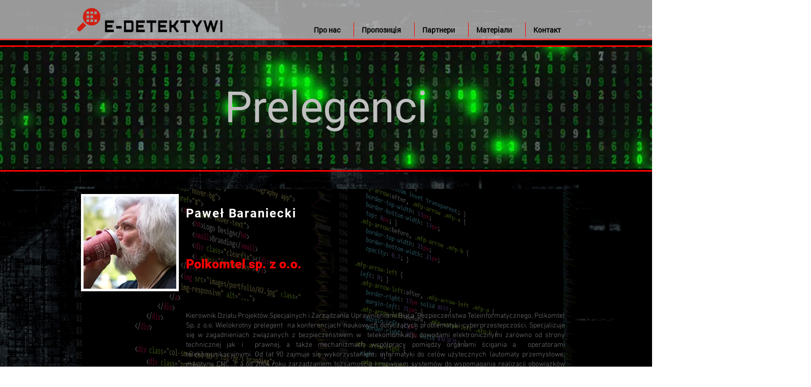

--- FILE ---
content_type: text/html; charset=UTF-8
request_url: https://www.e-detektywi.com.pl/uk/crc-online-prelegenci
body_size: 108462
content:
<!DOCTYPE html>
<html lang="uk">
<head>
  
  <!-- SEO Tags -->
  <title>CRC2 Prelegenci | e-Detektywi.pl</title>
  <link rel="canonical" href="https://www.e-detektywi.com.pl/uk/crc-online-prelegenci"/>
  <meta property="og:title" content="CRC2 Prelegenci | e-Detektywi.pl"/>
  <meta property="og:image" content="https://static.wixstatic.com/media/30422d_f6a1aa5ccf6a4671b436f9f87bc5ee1a%7Emv2.jpg/v1/fit/w_2500,h_1330,al_c/30422d_f6a1aa5ccf6a4671b436f9f87bc5ee1a%7Emv2.jpg"/>
  <meta property="og:image:width" content="2500"/>
  <meta property="og:image:height" content="1330"/>
  <meta property="og:url" content="https://www.e-detektywi.com.pl/uk/crc-online-prelegenci"/>
  <meta property="og:site_name" content="e-Detektywi.pl"/>
  <meta property="og:type" content="website"/>
  <link rel="alternate" href="https://www.e-detektywi.com.pl/crc-online-prelegenci" hreflang="x-default"/>
  <link rel="alternate" href="https://www.e-detektywi.com.pl/de/crc-online-prelegenci" hreflang="de-de"/>
  <link rel="alternate" href="https://www.e-detektywi.com.pl/en/crc-online-prelegenci" hreflang="en-gb"/>
  <link rel="alternate" href="https://www.e-detektywi.com.pl/uk/crc-online-prelegenci" hreflang="uk-ua"/>
  <link rel="alternate" href="https://www.e-detektywi.com.pl/crc-online-prelegenci" hreflang="pl-pl"/>
  <meta name="fb_admins_meta_tag" content="edetektywipl"/>
  <meta name="google-site-verification" content="nkgV2Xwnj09ciOb12Lh9a2TBijvUpXb7l3P6opxJ8gc"/>
  <meta property="fb:admins" content="edetektywipl"/>
  <meta name="twitter:card" content="summary_large_image"/>
  <meta name="twitter:title" content="CRC2 Prelegenci | e-Detektywi.pl"/>
  <meta name="twitter:image" content="https://static.wixstatic.com/media/30422d_f6a1aa5ccf6a4671b436f9f87bc5ee1a%7Emv2.jpg/v1/fit/w_2500,h_1330,al_c/30422d_f6a1aa5ccf6a4671b436f9f87bc5ee1a%7Emv2.jpg"/>

  
  <meta charset='utf-8'>
  <meta name="viewport" content="width=device-width, initial-scale=1" id="wixDesktopViewport" />
  <meta http-equiv="X-UA-Compatible" content="IE=edge">
  <meta name="generator" content="Wix.com Website Builder"/>

  <link rel="icon" sizes="192x192" href="https://static.wixstatic.com/ficons/30422d_456001559c28425fa661206394d16074%7Emv2.ico" type="image/x-icon"/>
  <link rel="shortcut icon" href="https://static.wixstatic.com/ficons/30422d_456001559c28425fa661206394d16074%7Emv2.ico" type="image/x-icon"/>
  <link rel="apple-touch-icon" href="https://static.wixstatic.com/ficons/30422d_456001559c28425fa661206394d16074%7Emv2.ico" type="image/x-icon"/>

  <!-- Safari Pinned Tab Icon -->
  <!-- <link rel="mask-icon" href="https://static.wixstatic.com/ficons/30422d_456001559c28425fa661206394d16074%7Emv2.ico"> -->

  <!-- Original trials -->
  


  <!-- Segmenter Polyfill -->
  <script>
    if (!window.Intl || !window.Intl.Segmenter) {
      (function() {
        var script = document.createElement('script');
        script.src = 'https://static.parastorage.com/unpkg/@formatjs/intl-segmenter@11.7.10/polyfill.iife.js';
        document.head.appendChild(script);
      })();
    }
  </script>

  <!-- Legacy Polyfills -->
  <script nomodule="" src="https://static.parastorage.com/unpkg/core-js-bundle@3.2.1/minified.js"></script>
  <script nomodule="" src="https://static.parastorage.com/unpkg/focus-within-polyfill@5.0.9/dist/focus-within-polyfill.js"></script>

  <!-- Performance API Polyfills -->
  <script>
  (function () {
    var noop = function noop() {};
    if ("performance" in window === false) {
      window.performance = {};
    }
    window.performance.mark = performance.mark || noop;
    window.performance.measure = performance.measure || noop;
    if ("now" in window.performance === false) {
      var nowOffset = Date.now();
      if (performance.timing && performance.timing.navigationStart) {
        nowOffset = performance.timing.navigationStart;
      }
      window.performance.now = function now() {
        return Date.now() - nowOffset;
      };
    }
  })();
  </script>

  <!-- Globals Definitions -->
  <script>
    (function () {
      var now = Date.now()
      window.initialTimestamps = {
        initialTimestamp: now,
        initialRequestTimestamp: Math.round(performance.timeOrigin ? performance.timeOrigin : now - performance.now())
      }

      window.thunderboltTag = "libs-releases-GA-local"
      window.thunderboltVersion = "1.16780.0"
    })();
  </script>

  <!-- Essential Viewer Model -->
  <script type="application/json" id="wix-essential-viewer-model">{"fleetConfig":{"fleetName":"thunderbolt-seo-isolated-renderer","type":"GA","code":0},"mode":{"qa":false,"enableTestApi":false,"debug":false,"ssrIndicator":false,"ssrOnly":false,"siteAssetsFallback":"enable","versionIndicator":false},"componentsLibrariesTopology":[{"artifactId":"editor-elements","namespace":"wixui","url":"https:\/\/static.parastorage.com\/services\/editor-elements\/1.14855.0"},{"artifactId":"editor-elements","namespace":"dsgnsys","url":"https:\/\/static.parastorage.com\/services\/editor-elements\/1.14855.0"}],"siteFeaturesConfigs":{"sessionManager":{"isRunningInDifferentSiteContext":false}},"language":{"userLanguage":"uk"},"siteAssets":{"clientTopology":{"mediaRootUrl":"https:\/\/static.wixstatic.com","staticMediaUrl":"https:\/\/static.wixstatic.com\/media","moduleRepoUrl":"https:\/\/static.parastorage.com\/unpkg","fileRepoUrl":"https:\/\/static.parastorage.com\/services","viewerAppsUrl":"https:\/\/viewer-apps.parastorage.com","viewerAssetsUrl":"https:\/\/viewer-assets.parastorage.com","siteAssetsUrl":"https:\/\/siteassets.parastorage.com","pageJsonServerUrls":["https:\/\/pages.parastorage.com","https:\/\/staticorigin.wixstatic.com","https:\/\/www.e-detektywi.com.pl","https:\/\/fallback.wix.com\/wix-html-editor-pages-webapp\/page"],"pathOfTBModulesInFileRepoForFallback":"wix-thunderbolt\/dist\/"}},"siteFeatures":["accessibility","appMonitoring","assetsLoader","businessLogger","clickHandlerRegistrar","commonConfig","componentsLoader","consentPolicy","cookiesManager","cyclicTabbing","domSelectors","environment","mpaNavigation","multilingual","navigationManager","navigationPhases","pages","renderer","reporter","router","scrollRestoration","seo","sessionManager","siteScrollBlocker","speculationRules","ssrCache","stores","structureApi","thunderboltInitializer","translations","warmupData","wixEmbedsApi","componentsReact"],"site":{"externalBaseUrl":"https:\/\/www.e-detektywi.com.pl\/uk","isSEO":true},"media":{"staticMediaUrl":"https:\/\/static.wixstatic.com\/media","mediaRootUrl":"https:\/\/static.wixstatic.com\/","staticVideoUrl":"https:\/\/video.wixstatic.com\/"},"requestUrl":"https:\/\/www.e-detektywi.com.pl\/uk\/crc-online-prelegenci","rollout":{"siteAssetsVersionsRollout":false,"isDACRollout":1,"isTBRollout":false},"commonConfig":{"brand":"wix","host":"VIEWER","bsi":"","consentPolicy":{},"consentPolicyHeader":{},"siteRevision":"782","renderingFlow":"NONE","language":"uk","locale":"uk-ua"},"interactionSampleRatio":0.01,"dynamicModelUrl":"https:\/\/www.e-detektywi.com.pl\/uk\/_api\/v2\/dynamicmodel","accessTokensUrl":"https:\/\/www.e-detektywi.com.pl\/uk\/_api\/v1\/access-tokens","isExcludedFromSecurityExperiments":false,"experiments":{"specs.thunderbolt.hardenFetchAndXHR":true,"specs.thunderbolt.securityExperiments":true}}</script>
  <script>window.viewerModel = JSON.parse(document.getElementById('wix-essential-viewer-model').textContent)</script>

  <script>
    window.commonConfig = viewerModel.commonConfig
  </script>

  
  <!-- BEGIN handleAccessTokens bundle -->

  <script data-url="https://static.parastorage.com/services/wix-thunderbolt/dist/handleAccessTokens.inline.4f2f9a53.bundle.min.js">(()=>{"use strict";function e(e){let{context:o,property:r,value:n,enumerable:i=!0}=e,c=e.get,l=e.set;if(!r||void 0===n&&!c&&!l)return new Error("property and value are required");let a=o||globalThis,s=a?.[r],u={};if(void 0!==n)u.value=n;else{if(c){let e=t(c);e&&(u.get=e)}if(l){let e=t(l);e&&(u.set=e)}}let p={...u,enumerable:i||!1,configurable:!1};void 0!==n&&(p.writable=!1);try{Object.defineProperty(a,r,p)}catch(e){return e instanceof TypeError?s:e}return s}function t(e,t){return"function"==typeof e?e:!0===e?.async&&"function"==typeof e.func?t?async function(t){return e.func(t)}:async function(){return e.func()}:"function"==typeof e?.func?e.func:void 0}try{e({property:"strictDefine",value:e})}catch{}try{e({property:"defineStrictObject",value:r})}catch{}try{e({property:"defineStrictMethod",value:n})}catch{}var o=["toString","toLocaleString","valueOf","constructor","prototype"];function r(t){let{context:n,property:c,propertiesToExclude:l=[],skipPrototype:a=!1,hardenPrototypePropertiesToExclude:s=[]}=t;if(!c)return new Error("property is required");let u=(n||globalThis)[c],p={},f=i(n,c);u&&("object"==typeof u||"function"==typeof u)&&Reflect.ownKeys(u).forEach(t=>{if(!l.includes(t)&&!o.includes(t)){let o=i(u,t);if(o&&(o.writable||o.configurable)){let{value:r,get:n,set:i,enumerable:c=!1}=o,l={};void 0!==r?l.value=r:n?l.get=n:i&&(l.set=i);try{let o=e({context:u,property:t,...l,enumerable:c});p[t]=o}catch(e){if(!(e instanceof TypeError))throw e;try{p[t]=o.value||o.get||o.set}catch{}}}}});let d={originalObject:u,originalProperties:p};if(!a&&void 0!==u?.prototype){let e=r({context:u,property:"prototype",propertiesToExclude:s,skipPrototype:!0});e instanceof Error||(d.originalPrototype=e?.originalObject,d.originalPrototypeProperties=e?.originalProperties)}return e({context:n,property:c,value:u,enumerable:f?.enumerable}),d}function n(t,o){let r=(o||globalThis)[t],n=i(o||globalThis,t);return r&&n&&(n.writable||n.configurable)?(Object.freeze(r),e({context:globalThis,property:t,value:r})):r}function i(e,t){if(e&&t)try{return Reflect.getOwnPropertyDescriptor(e,t)}catch{return}}function c(e){if("string"!=typeof e)return e;try{return decodeURIComponent(e).toLowerCase().trim()}catch{return e.toLowerCase().trim()}}function l(e,t){let o="";if("string"==typeof e)o=e.split("=")[0]?.trim()||"";else{if(!e||"string"!=typeof e.name)return!1;o=e.name}return t.has(c(o)||"")}function a(e,t){let o;return o="string"==typeof e?e.split(";").map(e=>e.trim()).filter(e=>e.length>0):e||[],o.filter(e=>!l(e,t))}var s=null;function u(){return null===s&&(s=typeof Document>"u"?void 0:Object.getOwnPropertyDescriptor(Document.prototype,"cookie")),s}function p(t,o){if(!globalThis?.cookieStore)return;let r=globalThis.cookieStore.get.bind(globalThis.cookieStore),n=globalThis.cookieStore.getAll.bind(globalThis.cookieStore),i=globalThis.cookieStore.set.bind(globalThis.cookieStore),c=globalThis.cookieStore.delete.bind(globalThis.cookieStore);return e({context:globalThis.CookieStore.prototype,property:"get",value:async function(e){return l(("string"==typeof e?e:e.name)||"",t)?null:r.call(this,e)},enumerable:!0}),e({context:globalThis.CookieStore.prototype,property:"getAll",value:async function(){return a(await n.apply(this,Array.from(arguments)),t)},enumerable:!0}),e({context:globalThis.CookieStore.prototype,property:"set",value:async function(){let e=Array.from(arguments);if(!l(1===e.length?e[0].name:e[0],t))return i.apply(this,e);o&&console.warn(o)},enumerable:!0}),e({context:globalThis.CookieStore.prototype,property:"delete",value:async function(){let e=Array.from(arguments);if(!l(1===e.length?e[0].name:e[0],t))return c.apply(this,e)},enumerable:!0}),e({context:globalThis.cookieStore,property:"prototype",value:globalThis.CookieStore.prototype,enumerable:!1}),e({context:globalThis,property:"cookieStore",value:globalThis.cookieStore,enumerable:!0}),{get:r,getAll:n,set:i,delete:c}}var f=["TextEncoder","TextDecoder","XMLHttpRequestEventTarget","EventTarget","URL","JSON","Reflect","Object","Array","Map","Set","WeakMap","WeakSet","Promise","Symbol","Error"],d=["addEventListener","removeEventListener","dispatchEvent","encodeURI","encodeURIComponent","decodeURI","decodeURIComponent"];const y=(e,t)=>{try{const o=t?t.get.call(document):document.cookie;return o.split(";").map(e=>e.trim()).filter(t=>t?.startsWith(e))[0]?.split("=")[1]}catch(e){return""}},g=(e="",t="",o="/")=>`${e}=; ${t?`domain=${t};`:""} max-age=0; path=${o}; expires=Thu, 01 Jan 1970 00:00:01 GMT`;function m(){(function(){if("undefined"!=typeof window){const e=performance.getEntriesByType("navigation")[0];return"back_forward"===(e?.type||"")}return!1})()&&function(){const{counter:e}=function(){const e=b("getItem");if(e){const[t,o]=e.split("-"),r=o?parseInt(o,10):0;if(r>=3){const e=t?Number(t):0;if(Date.now()-e>6e4)return{counter:0}}return{counter:r}}return{counter:0}}();e<3?(!function(e=1){b("setItem",`${Date.now()}-${e}`)}(e+1),window.location.reload()):console.error("ATS: Max reload attempts reached")}()}function b(e,t){try{return sessionStorage[e]("reload",t||"")}catch(e){console.error("ATS: Error calling sessionStorage:",e)}}const h="client-session-bind",v="sec-fetch-unsupported",{experiments:w}=window.viewerModel,T=[h,"client-binding",v,"svSession","smSession","server-session-bind","wixSession2","wixSession3"].map(e=>e.toLowerCase()),{cookie:S}=function(t,o){let r=new Set(t);return e({context:document,property:"cookie",set:{func:e=>function(e,t,o,r){let n=u(),i=c(t.split(";")[0]||"")||"";[...o].every(e=>!i.startsWith(e.toLowerCase()))&&n?.set?n.set.call(e,t):r&&console.warn(r)}(document,e,r,o)},get:{func:()=>function(e,t){let o=u();if(!o?.get)throw new Error("Cookie descriptor or getter not available");return a(o.get.call(e),t).join("; ")}(document,r)},enumerable:!0}),{cookieStore:p(r,o),cookie:u()}}(T),k="tbReady",x="security_overrideGlobals",{experiments:E,siteFeaturesConfigs:C,accessTokensUrl:P}=window.viewerModel,R=P,M={},O=(()=>{const e=y(h,S);if(w["specs.thunderbolt.browserCacheReload"]){y(v,S)||e?b("removeItem"):m()}return(()=>{const e=g(h),t=g(h,location.hostname);S.set.call(document,e),S.set.call(document,t)})(),e})();O&&(M["client-binding"]=O);const D=fetch;addEventListener(k,function e(t){const{logger:o}=t.detail;try{window.tb.init({fetch:D,fetchHeaders:M})}catch(e){const t=new Error("TB003");o.meter(`${x}_${t.message}`,{paramsOverrides:{errorType:x,eventString:t.message}}),window?.viewerModel?.mode.debug&&console.error(e)}finally{removeEventListener(k,e)}}),E["specs.thunderbolt.hardenFetchAndXHR"]||(window.fetchDynamicModel=()=>C.sessionManager.isRunningInDifferentSiteContext?Promise.resolve({}):fetch(R,{credentials:"same-origin",headers:M}).then(function(e){if(!e.ok)throw new Error(`[${e.status}]${e.statusText}`);return e.json()}),window.dynamicModelPromise=window.fetchDynamicModel())})();
//# sourceMappingURL=https://static.parastorage.com/services/wix-thunderbolt/dist/handleAccessTokens.inline.4f2f9a53.bundle.min.js.map</script>

<!-- END handleAccessTokens bundle -->

<!-- BEGIN overrideGlobals bundle -->

<script data-url="https://static.parastorage.com/services/wix-thunderbolt/dist/overrideGlobals.inline.ec13bfcf.bundle.min.js">(()=>{"use strict";function e(e){let{context:r,property:o,value:n,enumerable:i=!0}=e,c=e.get,a=e.set;if(!o||void 0===n&&!c&&!a)return new Error("property and value are required");let l=r||globalThis,u=l?.[o],s={};if(void 0!==n)s.value=n;else{if(c){let e=t(c);e&&(s.get=e)}if(a){let e=t(a);e&&(s.set=e)}}let p={...s,enumerable:i||!1,configurable:!1};void 0!==n&&(p.writable=!1);try{Object.defineProperty(l,o,p)}catch(e){return e instanceof TypeError?u:e}return u}function t(e,t){return"function"==typeof e?e:!0===e?.async&&"function"==typeof e.func?t?async function(t){return e.func(t)}:async function(){return e.func()}:"function"==typeof e?.func?e.func:void 0}try{e({property:"strictDefine",value:e})}catch{}try{e({property:"defineStrictObject",value:o})}catch{}try{e({property:"defineStrictMethod",value:n})}catch{}var r=["toString","toLocaleString","valueOf","constructor","prototype"];function o(t){let{context:n,property:c,propertiesToExclude:a=[],skipPrototype:l=!1,hardenPrototypePropertiesToExclude:u=[]}=t;if(!c)return new Error("property is required");let s=(n||globalThis)[c],p={},f=i(n,c);s&&("object"==typeof s||"function"==typeof s)&&Reflect.ownKeys(s).forEach(t=>{if(!a.includes(t)&&!r.includes(t)){let r=i(s,t);if(r&&(r.writable||r.configurable)){let{value:o,get:n,set:i,enumerable:c=!1}=r,a={};void 0!==o?a.value=o:n?a.get=n:i&&(a.set=i);try{let r=e({context:s,property:t,...a,enumerable:c});p[t]=r}catch(e){if(!(e instanceof TypeError))throw e;try{p[t]=r.value||r.get||r.set}catch{}}}}});let d={originalObject:s,originalProperties:p};if(!l&&void 0!==s?.prototype){let e=o({context:s,property:"prototype",propertiesToExclude:u,skipPrototype:!0});e instanceof Error||(d.originalPrototype=e?.originalObject,d.originalPrototypeProperties=e?.originalProperties)}return e({context:n,property:c,value:s,enumerable:f?.enumerable}),d}function n(t,r){let o=(r||globalThis)[t],n=i(r||globalThis,t);return o&&n&&(n.writable||n.configurable)?(Object.freeze(o),e({context:globalThis,property:t,value:o})):o}function i(e,t){if(e&&t)try{return Reflect.getOwnPropertyDescriptor(e,t)}catch{return}}function c(e){if("string"!=typeof e)return e;try{return decodeURIComponent(e).toLowerCase().trim()}catch{return e.toLowerCase().trim()}}function a(e,t){return e instanceof Headers?e.forEach((r,o)=>{l(o,t)||e.delete(o)}):Object.keys(e).forEach(r=>{l(r,t)||delete e[r]}),e}function l(e,t){return!t.has(c(e)||"")}function u(e,t){let r=!0,o=function(e){let t,r;if(globalThis.Request&&e instanceof Request)t=e.url;else{if("function"!=typeof e?.toString)throw new Error("Unsupported type for url");t=e.toString()}try{return new URL(t).pathname}catch{return r=t.replace(/#.+/gi,"").split("?").shift(),r.startsWith("/")?r:`/${r}`}}(e),n=c(o);return n&&t.some(e=>n.includes(e))&&(r=!1),r}function s(t,r,o){let n=fetch,i=XMLHttpRequest,c=new Set(r);function s(){let e=new i,r=e.open,n=e.setRequestHeader;return e.open=function(){let n=Array.from(arguments),i=n[1];if(n.length<2||u(i,t))return r.apply(e,n);throw new Error(o||`Request not allowed for path ${i}`)},e.setRequestHeader=function(t,r){l(decodeURIComponent(t),c)&&n.call(e,t,r)},e}return e({property:"fetch",value:function(){let e=function(e,t){return globalThis.Request&&e[0]instanceof Request&&e[0]?.headers?a(e[0].headers,t):e[1]?.headers&&a(e[1].headers,t),e}(arguments,c);return u(arguments[0],t)?n.apply(globalThis,Array.from(e)):new Promise((e,t)=>{t(new Error(o||`Request not allowed for path ${arguments[0]}`))})},enumerable:!0}),e({property:"XMLHttpRequest",value:s,enumerable:!0}),Object.keys(i).forEach(e=>{s[e]=i[e]}),{fetch:n,XMLHttpRequest:i}}var p=["TextEncoder","TextDecoder","XMLHttpRequestEventTarget","EventTarget","URL","JSON","Reflect","Object","Array","Map","Set","WeakMap","WeakSet","Promise","Symbol","Error"],f=["addEventListener","removeEventListener","dispatchEvent","encodeURI","encodeURIComponent","decodeURI","decodeURIComponent"];const d=function(){let t=globalThis.open,r=document.open;function o(e,r,o){let n="string"!=typeof e,i=t.call(window,e,r,o);return n||e&&function(e){return e.startsWith("//")&&/(?:[a-z0-9](?:[a-z0-9-]{0,61}[a-z0-9])?\.)+[a-z0-9][a-z0-9-]{0,61}[a-z0-9]/g.test(`${location.protocol}:${e}`)&&(e=`${location.protocol}${e}`),!e.startsWith("http")||new URL(e).hostname===location.hostname}(e)?{}:i}return e({property:"open",value:o,context:globalThis,enumerable:!0}),e({property:"open",value:function(e,t,n){return e?o(e,t,n):r.call(document,e||"",t||"",n||"")},context:document,enumerable:!0}),{open:t,documentOpen:r}},y=function(){let t=document.createElement,r=Element.prototype.setAttribute,o=Element.prototype.setAttributeNS;return e({property:"createElement",context:document,value:function(n,i){let a=t.call(document,n,i);if("iframe"===c(n)){e({property:"srcdoc",context:a,get:()=>"",set:()=>{console.warn("`srcdoc` is not allowed in iframe elements.")}});let t=function(e,t){"srcdoc"!==e.toLowerCase()?r.call(a,e,t):console.warn("`srcdoc` attribute is not allowed to be set.")},n=function(e,t,r){"srcdoc"!==t.toLowerCase()?o.call(a,e,t,r):console.warn("`srcdoc` attribute is not allowed to be set.")};a.setAttribute=t,a.setAttributeNS=n}return a},enumerable:!0}),{createElement:t,setAttribute:r,setAttributeNS:o}},m=["client-binding"],b=["/_api/v1/access-tokens","/_api/v2/dynamicmodel","/_api/one-app-session-web/v3/businesses"],h=function(){let t=setTimeout,r=setInterval;return o("setTimeout",0,globalThis),o("setInterval",0,globalThis),{setTimeout:t,setInterval:r};function o(t,r,o){let n=o||globalThis,i=n[t];if(!i||"function"!=typeof i)throw new Error(`Function ${t} not found or is not a function`);e({property:t,value:function(){let e=Array.from(arguments);if("string"!=typeof e[r])return i.apply(n,e);console.warn(`Calling ${t} with a String Argument at index ${r} is not allowed`)},context:o,enumerable:!0})}},v=function(){if(navigator&&"serviceWorker"in navigator){let t=navigator.serviceWorker.register;return e({context:navigator.serviceWorker,property:"register",value:function(){console.log("Service worker registration is not allowed")},enumerable:!0}),{register:t}}return{}};performance.mark("overrideGlobals started");const{isExcludedFromSecurityExperiments:g,experiments:w}=window.viewerModel,E=!g&&w["specs.thunderbolt.securityExperiments"];try{d(),E&&y(),w["specs.thunderbolt.hardenFetchAndXHR"]&&E&&s(b,m),v(),(e=>{let t=[],r=[];r=r.concat(["TextEncoder","TextDecoder"]),e&&(r=r.concat(["XMLHttpRequestEventTarget","EventTarget"])),r=r.concat(["URL","JSON"]),e&&(t=t.concat(["addEventListener","removeEventListener"])),t=t.concat(["encodeURI","encodeURIComponent","decodeURI","decodeURIComponent"]),r=r.concat(["String","Number"]),e&&r.push("Object"),r=r.concat(["Reflect"]),t.forEach(e=>{n(e),["addEventListener","removeEventListener"].includes(e)&&n(e,document)}),r.forEach(e=>{o({property:e})})})(E),E&&h()}catch(e){window?.viewerModel?.mode.debug&&console.error(e);const t=new Error("TB006");window.fedops?.reportError(t,"security_overrideGlobals"),window.Sentry?window.Sentry.captureException(t):globalThis.defineStrictProperty("sentryBuffer",[t],window,!1)}performance.mark("overrideGlobals ended")})();
//# sourceMappingURL=https://static.parastorage.com/services/wix-thunderbolt/dist/overrideGlobals.inline.ec13bfcf.bundle.min.js.map</script>

<!-- END overrideGlobals bundle -->


  
  <script>
    window.commonConfig = viewerModel.commonConfig

	
  </script>

  <!-- Initial CSS -->
  <style data-url="https://static.parastorage.com/services/wix-thunderbolt/dist/main.347af09f.min.css">@keyframes slide-horizontal-new{0%{transform:translateX(100%)}}@keyframes slide-horizontal-old{80%{opacity:1}to{opacity:0;transform:translateX(-100%)}}@keyframes slide-vertical-new{0%{transform:translateY(-100%)}}@keyframes slide-vertical-old{80%{opacity:1}to{opacity:0;transform:translateY(100%)}}@keyframes out-in-new{0%{opacity:0}}@keyframes out-in-old{to{opacity:0}}:root:active-view-transition{view-transition-name:none}::view-transition{pointer-events:none}:root:active-view-transition::view-transition-new(page-group),:root:active-view-transition::view-transition-old(page-group){animation-duration:.6s;cursor:wait;pointer-events:all}:root:active-view-transition-type(SlideHorizontal)::view-transition-old(page-group){animation:slide-horizontal-old .6s cubic-bezier(.83,0,.17,1) forwards;mix-blend-mode:normal}:root:active-view-transition-type(SlideHorizontal)::view-transition-new(page-group){animation:slide-horizontal-new .6s cubic-bezier(.83,0,.17,1) backwards;mix-blend-mode:normal}:root:active-view-transition-type(SlideVertical)::view-transition-old(page-group){animation:slide-vertical-old .6s cubic-bezier(.83,0,.17,1) forwards;mix-blend-mode:normal}:root:active-view-transition-type(SlideVertical)::view-transition-new(page-group){animation:slide-vertical-new .6s cubic-bezier(.83,0,.17,1) backwards;mix-blend-mode:normal}:root:active-view-transition-type(OutIn)::view-transition-old(page-group){animation:out-in-old .35s cubic-bezier(.22,1,.36,1) forwards}:root:active-view-transition-type(OutIn)::view-transition-new(page-group){animation:out-in-new .35s cubic-bezier(.64,0,.78,0) .35s backwards}@media(prefers-reduced-motion:reduce){::view-transition-group(*),::view-transition-new(*),::view-transition-old(*){animation:none!important}}body,html{background:transparent;border:0;margin:0;outline:0;padding:0;vertical-align:baseline}body{--scrollbar-width:0px;font-family:Arial,Helvetica,sans-serif;font-size:10px}body,html{height:100%}body{overflow-x:auto;overflow-y:scroll}body:not(.responsive) #site-root{min-width:var(--site-width);width:100%}body:not([data-js-loaded]) [data-hide-prejs]{visibility:hidden}interact-element{display:contents}#SITE_CONTAINER{position:relative}:root{--one-unit:1vw;--section-max-width:9999px;--spx-stopper-max:9999px;--spx-stopper-min:0px;--browser-zoom:1}@supports(-webkit-appearance:none) and (stroke-color:transparent){:root{--safari-sticky-fix:opacity;--experimental-safari-sticky-fix:translateZ(0)}}@supports(container-type:inline-size){:root{--one-unit:1cqw}}[id^=oldHoverBox-]{mix-blend-mode:plus-lighter;transition:opacity .5s ease,visibility .5s ease}[data-mesh-id$=inlineContent-gridContainer]:has(>[id^=oldHoverBox-]){isolation:isolate}</style>
<style data-url="https://static.parastorage.com/services/wix-thunderbolt/dist/main.renderer.9cb0985f.min.css">a,abbr,acronym,address,applet,b,big,blockquote,button,caption,center,cite,code,dd,del,dfn,div,dl,dt,em,fieldset,font,footer,form,h1,h2,h3,h4,h5,h6,header,i,iframe,img,ins,kbd,label,legend,li,nav,object,ol,p,pre,q,s,samp,section,small,span,strike,strong,sub,sup,table,tbody,td,tfoot,th,thead,title,tr,tt,u,ul,var{background:transparent;border:0;margin:0;outline:0;padding:0;vertical-align:baseline}input,select,textarea{box-sizing:border-box;font-family:Helvetica,Arial,sans-serif}ol,ul{list-style:none}blockquote,q{quotes:none}ins{text-decoration:none}del{text-decoration:line-through}table{border-collapse:collapse;border-spacing:0}a{cursor:pointer;text-decoration:none}.testStyles{overflow-y:hidden}.reset-button{-webkit-appearance:none;background:none;border:0;color:inherit;font:inherit;line-height:normal;outline:0;overflow:visible;padding:0;-webkit-user-select:none;-moz-user-select:none;-ms-user-select:none}:focus{outline:none}body.device-mobile-optimized:not(.disable-site-overflow){overflow-x:hidden;overflow-y:scroll}body.device-mobile-optimized:not(.responsive) #SITE_CONTAINER{margin-left:auto;margin-right:auto;overflow-x:visible;position:relative;width:320px}body.device-mobile-optimized:not(.responsive):not(.blockSiteScrolling) #SITE_CONTAINER{margin-top:0}body.device-mobile-optimized>*{max-width:100%!important}body.device-mobile-optimized #site-root{overflow-x:hidden;overflow-y:hidden}@supports(overflow:clip){body.device-mobile-optimized #site-root{overflow-x:clip;overflow-y:clip}}body.device-mobile-non-optimized #SITE_CONTAINER #site-root{overflow-x:clip;overflow-y:clip}body.device-mobile-non-optimized.fullScreenMode{background-color:#5f6360}body.device-mobile-non-optimized.fullScreenMode #MOBILE_ACTIONS_MENU,body.device-mobile-non-optimized.fullScreenMode #SITE_BACKGROUND,body.device-mobile-non-optimized.fullScreenMode #site-root,body.fullScreenMode #WIX_ADS{visibility:hidden}body.fullScreenMode{overflow-x:hidden!important;overflow-y:hidden!important}body.fullScreenMode.device-mobile-optimized #TINY_MENU{opacity:0;pointer-events:none}body.fullScreenMode-scrollable.device-mobile-optimized{overflow-x:hidden!important;overflow-y:auto!important}body.fullScreenMode-scrollable.device-mobile-optimized #masterPage,body.fullScreenMode-scrollable.device-mobile-optimized #site-root{overflow-x:hidden!important;overflow-y:hidden!important}body.fullScreenMode-scrollable.device-mobile-optimized #SITE_BACKGROUND,body.fullScreenMode-scrollable.device-mobile-optimized #masterPage{height:auto!important}body.fullScreenMode-scrollable.device-mobile-optimized #masterPage.mesh-layout{height:0!important}body.blockSiteScrolling,body.siteScrollingBlocked{position:fixed;width:100%}body.blockSiteScrolling #SITE_CONTAINER{margin-top:calc(var(--blocked-site-scroll-margin-top)*-1)}#site-root{margin:0 auto;min-height:100%;position:relative;top:var(--wix-ads-height)}#site-root img:not([src]){visibility:hidden}#site-root svg img:not([src]){visibility:visible}.auto-generated-link{color:inherit}#SCROLL_TO_BOTTOM,#SCROLL_TO_TOP{height:0}.has-click-trigger{cursor:pointer}.fullScreenOverlay{bottom:0;display:flex;justify-content:center;left:0;overflow-y:hidden;position:fixed;right:0;top:-60px;z-index:1005}.fullScreenOverlay>.fullScreenOverlayContent{bottom:0;left:0;margin:0 auto;overflow:hidden;position:absolute;right:0;top:60px;transform:translateZ(0)}[data-mesh-id$=centeredContent],[data-mesh-id$=form],[data-mesh-id$=inlineContent]{pointer-events:none;position:relative}[data-mesh-id$=-gridWrapper],[data-mesh-id$=-rotated-wrapper]{pointer-events:none}[data-mesh-id$=-gridContainer]>*,[data-mesh-id$=-rotated-wrapper]>*,[data-mesh-id$=inlineContent]>:not([data-mesh-id$=-gridContainer]){pointer-events:auto}.device-mobile-optimized #masterPage.mesh-layout #SOSP_CONTAINER_CUSTOM_ID{grid-area:2/1/3/2;-ms-grid-row:2;position:relative}#masterPage.mesh-layout{-ms-grid-rows:max-content max-content min-content max-content;-ms-grid-columns:100%;align-items:start;display:-ms-grid;display:grid;grid-template-columns:100%;grid-template-rows:max-content max-content min-content max-content;justify-content:stretch}#masterPage.mesh-layout #PAGES_CONTAINER,#masterPage.mesh-layout #SITE_FOOTER-placeholder,#masterPage.mesh-layout #SITE_FOOTER_WRAPPER,#masterPage.mesh-layout #SITE_HEADER-placeholder,#masterPage.mesh-layout #SITE_HEADER_WRAPPER,#masterPage.mesh-layout #SOSP_CONTAINER_CUSTOM_ID[data-state~=mobileView],#masterPage.mesh-layout #soapAfterPagesContainer,#masterPage.mesh-layout #soapBeforePagesContainer{-ms-grid-row-align:start;-ms-grid-column-align:start;-ms-grid-column:1}#masterPage.mesh-layout #SITE_HEADER-placeholder,#masterPage.mesh-layout #SITE_HEADER_WRAPPER{grid-area:1/1/2/2;-ms-grid-row:1}#masterPage.mesh-layout #PAGES_CONTAINER,#masterPage.mesh-layout #soapAfterPagesContainer,#masterPage.mesh-layout #soapBeforePagesContainer{grid-area:3/1/4/2;-ms-grid-row:3}#masterPage.mesh-layout #soapAfterPagesContainer,#masterPage.mesh-layout #soapBeforePagesContainer{width:100%}#masterPage.mesh-layout #PAGES_CONTAINER{align-self:stretch}#masterPage.mesh-layout main#PAGES_CONTAINER{display:block}#masterPage.mesh-layout #SITE_FOOTER-placeholder,#masterPage.mesh-layout #SITE_FOOTER_WRAPPER{grid-area:4/1/5/2;-ms-grid-row:4}#masterPage.mesh-layout #SITE_PAGES,#masterPage.mesh-layout [data-mesh-id=PAGES_CONTAINERcenteredContent],#masterPage.mesh-layout [data-mesh-id=PAGES_CONTAINERinlineContent]{height:100%}#masterPage.mesh-layout.desktop>*{width:100%}#masterPage.mesh-layout #PAGES_CONTAINER,#masterPage.mesh-layout #SITE_FOOTER,#masterPage.mesh-layout #SITE_FOOTER_WRAPPER,#masterPage.mesh-layout #SITE_HEADER,#masterPage.mesh-layout #SITE_HEADER_WRAPPER,#masterPage.mesh-layout #SITE_PAGES,#masterPage.mesh-layout #masterPageinlineContent{position:relative}#masterPage.mesh-layout #SITE_HEADER{grid-area:1/1/2/2}#masterPage.mesh-layout #SITE_FOOTER{grid-area:4/1/5/2}#masterPage.mesh-layout.overflow-x-clip #SITE_FOOTER,#masterPage.mesh-layout.overflow-x-clip #SITE_HEADER{overflow-x:clip}[data-z-counter]{z-index:0}[data-z-counter="0"]{z-index:auto}.wixSiteProperties{-webkit-font-smoothing:antialiased;-moz-osx-font-smoothing:grayscale}:root{--wst-button-color-fill-primary:rgb(var(--color_48));--wst-button-color-border-primary:rgb(var(--color_49));--wst-button-color-text-primary:rgb(var(--color_50));--wst-button-color-fill-primary-hover:rgb(var(--color_51));--wst-button-color-border-primary-hover:rgb(var(--color_52));--wst-button-color-text-primary-hover:rgb(var(--color_53));--wst-button-color-fill-primary-disabled:rgb(var(--color_54));--wst-button-color-border-primary-disabled:rgb(var(--color_55));--wst-button-color-text-primary-disabled:rgb(var(--color_56));--wst-button-color-fill-secondary:rgb(var(--color_57));--wst-button-color-border-secondary:rgb(var(--color_58));--wst-button-color-text-secondary:rgb(var(--color_59));--wst-button-color-fill-secondary-hover:rgb(var(--color_60));--wst-button-color-border-secondary-hover:rgb(var(--color_61));--wst-button-color-text-secondary-hover:rgb(var(--color_62));--wst-button-color-fill-secondary-disabled:rgb(var(--color_63));--wst-button-color-border-secondary-disabled:rgb(var(--color_64));--wst-button-color-text-secondary-disabled:rgb(var(--color_65));--wst-color-fill-base-1:rgb(var(--color_36));--wst-color-fill-base-2:rgb(var(--color_37));--wst-color-fill-base-shade-1:rgb(var(--color_38));--wst-color-fill-base-shade-2:rgb(var(--color_39));--wst-color-fill-base-shade-3:rgb(var(--color_40));--wst-color-fill-accent-1:rgb(var(--color_41));--wst-color-fill-accent-2:rgb(var(--color_42));--wst-color-fill-accent-3:rgb(var(--color_43));--wst-color-fill-accent-4:rgb(var(--color_44));--wst-color-fill-background-primary:rgb(var(--color_11));--wst-color-fill-background-secondary:rgb(var(--color_12));--wst-color-text-primary:rgb(var(--color_15));--wst-color-text-secondary:rgb(var(--color_14));--wst-color-action:rgb(var(--color_18));--wst-color-disabled:rgb(var(--color_39));--wst-color-title:rgb(var(--color_45));--wst-color-subtitle:rgb(var(--color_46));--wst-color-line:rgb(var(--color_47));--wst-font-style-h2:var(--font_2);--wst-font-style-h3:var(--font_3);--wst-font-style-h4:var(--font_4);--wst-font-style-h5:var(--font_5);--wst-font-style-h6:var(--font_6);--wst-font-style-body-large:var(--font_7);--wst-font-style-body-medium:var(--font_8);--wst-font-style-body-small:var(--font_9);--wst-font-style-body-x-small:var(--font_10);--wst-color-custom-1:rgb(var(--color_13));--wst-color-custom-2:rgb(var(--color_16));--wst-color-custom-3:rgb(var(--color_17));--wst-color-custom-4:rgb(var(--color_19));--wst-color-custom-5:rgb(var(--color_20));--wst-color-custom-6:rgb(var(--color_21));--wst-color-custom-7:rgb(var(--color_22));--wst-color-custom-8:rgb(var(--color_23));--wst-color-custom-9:rgb(var(--color_24));--wst-color-custom-10:rgb(var(--color_25));--wst-color-custom-11:rgb(var(--color_26));--wst-color-custom-12:rgb(var(--color_27));--wst-color-custom-13:rgb(var(--color_28));--wst-color-custom-14:rgb(var(--color_29));--wst-color-custom-15:rgb(var(--color_30));--wst-color-custom-16:rgb(var(--color_31));--wst-color-custom-17:rgb(var(--color_32));--wst-color-custom-18:rgb(var(--color_33));--wst-color-custom-19:rgb(var(--color_34));--wst-color-custom-20:rgb(var(--color_35))}.wix-presets-wrapper{display:contents}</style>

  <meta name="format-detection" content="telephone=no">
  <meta name="skype_toolbar" content="skype_toolbar_parser_compatible">
  
  

  

  

  <!-- head performance data start -->
  
  <!-- head performance data end -->
  

    


    
<style data-href="https://static.parastorage.com/services/editor-elements-library/dist/thunderbolt/rb_wixui.thunderbolt[FiveGridLine_SolidLine].23b2f23d.min.css">.aVng1S{border-top:var(--lnw,2px) solid rgba(var(--brd,var(--color_15,color_15)),var(--alpha-brd,1));box-sizing:border-box;height:0}</style>
<style data-href="https://static.parastorage.com/services/editor-elements-library/dist/thunderbolt/rb_wixui.thunderbolt_bootstrap-classic.72e6a2a3.min.css">.PlZyDq{touch-action:manipulation}.uDW_Qe{align-items:center;box-sizing:border-box;display:flex;justify-content:var(--label-align);min-width:100%;text-align:initial;width:-moz-max-content;width:max-content}.uDW_Qe:before{max-width:var(--margin-start,0)}.uDW_Qe:after,.uDW_Qe:before{align-self:stretch;content:"";flex-grow:1}.uDW_Qe:after{max-width:var(--margin-end,0)}.FubTgk{height:100%}.FubTgk .uDW_Qe{border-radius:var(--corvid-border-radius,var(--rd,0));bottom:0;box-shadow:var(--shd,0 1px 4px rgba(0,0,0,.6));left:0;position:absolute;right:0;top:0;transition:var(--trans1,border-color .4s ease 0s,background-color .4s ease 0s)}.FubTgk .uDW_Qe:link,.FubTgk .uDW_Qe:visited{border-color:transparent}.FubTgk .l7_2fn{color:var(--corvid-color,rgb(var(--txt,var(--color_15,color_15))));font:var(--fnt,var(--font_5));margin:0;position:relative;transition:var(--trans2,color .4s ease 0s);white-space:nowrap}.FubTgk[aria-disabled=false] .uDW_Qe{background-color:var(--corvid-background-color,rgba(var(--bg,var(--color_17,color_17)),var(--alpha-bg,1)));border:solid var(--corvid-border-color,rgba(var(--brd,var(--color_15,color_15)),var(--alpha-brd,1))) var(--corvid-border-width,var(--brw,0));cursor:pointer!important}:host(.device-mobile-optimized) .FubTgk[aria-disabled=false]:active .uDW_Qe,body.device-mobile-optimized .FubTgk[aria-disabled=false]:active .uDW_Qe{background-color:var(--corvid-hover-background-color,rgba(var(--bgh,var(--color_18,color_18)),var(--alpha-bgh,1)));border-color:var(--corvid-hover-border-color,rgba(var(--brdh,var(--color_15,color_15)),var(--alpha-brdh,1)))}:host(.device-mobile-optimized) .FubTgk[aria-disabled=false]:active .l7_2fn,body.device-mobile-optimized .FubTgk[aria-disabled=false]:active .l7_2fn{color:var(--corvid-hover-color,rgb(var(--txth,var(--color_15,color_15))))}:host(:not(.device-mobile-optimized)) .FubTgk[aria-disabled=false]:hover .uDW_Qe,body:not(.device-mobile-optimized) .FubTgk[aria-disabled=false]:hover .uDW_Qe{background-color:var(--corvid-hover-background-color,rgba(var(--bgh,var(--color_18,color_18)),var(--alpha-bgh,1)));border-color:var(--corvid-hover-border-color,rgba(var(--brdh,var(--color_15,color_15)),var(--alpha-brdh,1)))}:host(:not(.device-mobile-optimized)) .FubTgk[aria-disabled=false]:hover .l7_2fn,body:not(.device-mobile-optimized) .FubTgk[aria-disabled=false]:hover .l7_2fn{color:var(--corvid-hover-color,rgb(var(--txth,var(--color_15,color_15))))}.FubTgk[aria-disabled=true] .uDW_Qe{background-color:var(--corvid-disabled-background-color,rgba(var(--bgd,204,204,204),var(--alpha-bgd,1)));border-color:var(--corvid-disabled-border-color,rgba(var(--brdd,204,204,204),var(--alpha-brdd,1)));border-style:solid;border-width:var(--corvid-border-width,var(--brw,0))}.FubTgk[aria-disabled=true] .l7_2fn{color:var(--corvid-disabled-color,rgb(var(--txtd,255,255,255)))}.uUxqWY{align-items:center;box-sizing:border-box;display:flex;justify-content:var(--label-align);min-width:100%;text-align:initial;width:-moz-max-content;width:max-content}.uUxqWY:before{max-width:var(--margin-start,0)}.uUxqWY:after,.uUxqWY:before{align-self:stretch;content:"";flex-grow:1}.uUxqWY:after{max-width:var(--margin-end,0)}.Vq4wYb[aria-disabled=false] .uUxqWY{cursor:pointer}:host(.device-mobile-optimized) .Vq4wYb[aria-disabled=false]:active .wJVzSK,body.device-mobile-optimized .Vq4wYb[aria-disabled=false]:active .wJVzSK{color:var(--corvid-hover-color,rgb(var(--txth,var(--color_15,color_15))));transition:var(--trans,color .4s ease 0s)}:host(:not(.device-mobile-optimized)) .Vq4wYb[aria-disabled=false]:hover .wJVzSK,body:not(.device-mobile-optimized) .Vq4wYb[aria-disabled=false]:hover .wJVzSK{color:var(--corvid-hover-color,rgb(var(--txth,var(--color_15,color_15))));transition:var(--trans,color .4s ease 0s)}.Vq4wYb .uUxqWY{bottom:0;left:0;position:absolute;right:0;top:0}.Vq4wYb .wJVzSK{color:var(--corvid-color,rgb(var(--txt,var(--color_15,color_15))));font:var(--fnt,var(--font_5));transition:var(--trans,color .4s ease 0s);white-space:nowrap}.Vq4wYb[aria-disabled=true] .wJVzSK{color:var(--corvid-disabled-color,rgb(var(--txtd,255,255,255)))}:host(:not(.device-mobile-optimized)) .CohWsy,body:not(.device-mobile-optimized) .CohWsy{display:flex}:host(:not(.device-mobile-optimized)) .V5AUxf,body:not(.device-mobile-optimized) .V5AUxf{-moz-column-gap:var(--margin);column-gap:var(--margin);direction:var(--direction);display:flex;margin:0 auto;position:relative;width:calc(100% - var(--padding)*2)}:host(:not(.device-mobile-optimized)) .V5AUxf>*,body:not(.device-mobile-optimized) .V5AUxf>*{direction:ltr;flex:var(--column-flex) 1 0%;left:0;margin-bottom:var(--padding);margin-top:var(--padding);min-width:0;position:relative;top:0}:host(.device-mobile-optimized) .V5AUxf,body.device-mobile-optimized .V5AUxf{display:block;padding-bottom:var(--padding-y);padding-left:var(--padding-x,0);padding-right:var(--padding-x,0);padding-top:var(--padding-y);position:relative}:host(.device-mobile-optimized) .V5AUxf>*,body.device-mobile-optimized .V5AUxf>*{margin-bottom:var(--margin);position:relative}:host(.device-mobile-optimized) .V5AUxf>:first-child,body.device-mobile-optimized .V5AUxf>:first-child{margin-top:var(--firstChildMarginTop,0)}:host(.device-mobile-optimized) .V5AUxf>:last-child,body.device-mobile-optimized .V5AUxf>:last-child{margin-bottom:var(--lastChildMarginBottom)}.LIhNy3{backface-visibility:hidden}.jhxvbR,.mtrorN{display:block;height:100%;width:100%}.jhxvbR img{max-width:var(--wix-img-max-width,100%)}.jhxvbR[data-animate-blur] img{filter:blur(9px);transition:filter .8s ease-in}.jhxvbR[data-animate-blur] img[data-load-done]{filter:none}.if7Vw2{height:100%;left:0;-webkit-mask-image:var(--mask-image,none);mask-image:var(--mask-image,none);-webkit-mask-position:var(--mask-position,0);mask-position:var(--mask-position,0);-webkit-mask-repeat:var(--mask-repeat,no-repeat);mask-repeat:var(--mask-repeat,no-repeat);-webkit-mask-size:var(--mask-size,100%);mask-size:var(--mask-size,100%);overflow:hidden;pointer-events:var(--fill-layer-background-media-pointer-events);position:absolute;top:0;width:100%}.if7Vw2.f0uTJH{clip:rect(0,auto,auto,0)}.if7Vw2 .i1tH8h{height:100%;position:absolute;top:0;width:100%}.if7Vw2 .DXi4PB{height:var(--fill-layer-image-height,100%);opacity:var(--fill-layer-image-opacity)}.if7Vw2 .DXi4PB img{height:100%;width:100%}@supports(-webkit-hyphens:none){.if7Vw2.f0uTJH{clip:auto;-webkit-clip-path:inset(0)}}.wG8dni{height:100%}.tcElKx{background-color:var(--bg-overlay-color);background-image:var(--bg-gradient);transition:var(--inherit-transition)}.ImALHf,.Ybjs9b{opacity:var(--fill-layer-video-opacity)}.UWmm3w{bottom:var(--media-padding-bottom);height:var(--media-padding-height);position:absolute;top:var(--media-padding-top);width:100%}.Yjj1af{transform:scale(var(--scale,1));transition:var(--transform-duration,transform 0s)}.ImALHf{height:100%;position:relative;width:100%}.KCM6zk{opacity:var(--fill-layer-video-opacity,var(--fill-layer-image-opacity,1))}.KCM6zk .DXi4PB,.KCM6zk .ImALHf,.KCM6zk .Ybjs9b{opacity:1}._uqPqy{clip-path:var(--fill-layer-clip)}._uqPqy,.eKyYhK{position:absolute;top:0}._uqPqy,.eKyYhK,.x0mqQS img{height:100%;width:100%}.pnCr6P{opacity:0}.blf7sp,.pnCr6P{position:absolute;top:0}.blf7sp{height:0;left:0;overflow:hidden;width:0}.rWP3Gv{left:0;pointer-events:var(--fill-layer-background-media-pointer-events);position:var(--fill-layer-background-media-position)}.Tr4n3d,.rWP3Gv,.wRqk6s{height:100%;top:0;width:100%}.wRqk6s{position:absolute}.Tr4n3d{background-color:var(--fill-layer-background-overlay-color);opacity:var(--fill-layer-background-overlay-blend-opacity-fallback,1);position:var(--fill-layer-background-overlay-position);transform:var(--fill-layer-background-overlay-transform)}@supports(mix-blend-mode:overlay){.Tr4n3d{mix-blend-mode:var(--fill-layer-background-overlay-blend-mode);opacity:var(--fill-layer-background-overlay-blend-opacity,1)}}.VXAmO2{--divider-pin-height__:min(1,calc(var(--divider-layers-pin-factor__) + 1));--divider-pin-layer-height__:var( --divider-layers-pin-factor__ );--divider-pin-border__:min(1,calc(var(--divider-layers-pin-factor__) / -1 + 1));height:calc(var(--divider-height__) + var(--divider-pin-height__)*var(--divider-layers-size__)*var(--divider-layers-y__))}.VXAmO2,.VXAmO2 .dy3w_9{left:0;position:absolute;width:100%}.VXAmO2 .dy3w_9{--divider-layer-i__:var(--divider-layer-i,0);background-position:left calc(50% + var(--divider-offset-x__) + var(--divider-layers-x__)*var(--divider-layer-i__)) bottom;background-repeat:repeat-x;border-bottom-style:solid;border-bottom-width:calc(var(--divider-pin-border__)*var(--divider-layer-i__)*var(--divider-layers-y__));height:calc(var(--divider-height__) + var(--divider-pin-layer-height__)*var(--divider-layer-i__)*var(--divider-layers-y__));opacity:calc(1 - var(--divider-layer-i__)/(var(--divider-layer-i__) + 1))}.UORcXs{--divider-height__:var(--divider-top-height,auto);--divider-offset-x__:var(--divider-top-offset-x,0px);--divider-layers-size__:var(--divider-top-layers-size,0);--divider-layers-y__:var(--divider-top-layers-y,0px);--divider-layers-x__:var(--divider-top-layers-x,0px);--divider-layers-pin-factor__:var(--divider-top-layers-pin-factor,0);border-top:var(--divider-top-padding,0) solid var(--divider-top-color,currentColor);opacity:var(--divider-top-opacity,1);top:0;transform:var(--divider-top-flip,scaleY(-1))}.UORcXs .dy3w_9{background-image:var(--divider-top-image,none);background-size:var(--divider-top-size,contain);border-color:var(--divider-top-color,currentColor);bottom:0;filter:var(--divider-top-filter,none)}.UORcXs .dy3w_9[data-divider-layer="1"]{display:var(--divider-top-layer-1-display,block)}.UORcXs .dy3w_9[data-divider-layer="2"]{display:var(--divider-top-layer-2-display,block)}.UORcXs .dy3w_9[data-divider-layer="3"]{display:var(--divider-top-layer-3-display,block)}.Io4VUz{--divider-height__:var(--divider-bottom-height,auto);--divider-offset-x__:var(--divider-bottom-offset-x,0px);--divider-layers-size__:var(--divider-bottom-layers-size,0);--divider-layers-y__:var(--divider-bottom-layers-y,0px);--divider-layers-x__:var(--divider-bottom-layers-x,0px);--divider-layers-pin-factor__:var(--divider-bottom-layers-pin-factor,0);border-bottom:var(--divider-bottom-padding,0) solid var(--divider-bottom-color,currentColor);bottom:0;opacity:var(--divider-bottom-opacity,1);transform:var(--divider-bottom-flip,none)}.Io4VUz .dy3w_9{background-image:var(--divider-bottom-image,none);background-size:var(--divider-bottom-size,contain);border-color:var(--divider-bottom-color,currentColor);bottom:0;filter:var(--divider-bottom-filter,none)}.Io4VUz .dy3w_9[data-divider-layer="1"]{display:var(--divider-bottom-layer-1-display,block)}.Io4VUz .dy3w_9[data-divider-layer="2"]{display:var(--divider-bottom-layer-2-display,block)}.Io4VUz .dy3w_9[data-divider-layer="3"]{display:var(--divider-bottom-layer-3-display,block)}.YzqVVZ{overflow:visible;position:relative}.mwF7X1{backface-visibility:hidden}.YGilLk{cursor:pointer}.Tj01hh{display:block}.MW5IWV,.Tj01hh{height:100%;width:100%}.MW5IWV{left:0;-webkit-mask-image:var(--mask-image,none);mask-image:var(--mask-image,none);-webkit-mask-position:var(--mask-position,0);mask-position:var(--mask-position,0);-webkit-mask-repeat:var(--mask-repeat,no-repeat);mask-repeat:var(--mask-repeat,no-repeat);-webkit-mask-size:var(--mask-size,100%);mask-size:var(--mask-size,100%);overflow:hidden;pointer-events:var(--fill-layer-background-media-pointer-events);position:absolute;top:0}.MW5IWV.N3eg0s{clip:rect(0,auto,auto,0)}.MW5IWV .Kv1aVt{height:100%;position:absolute;top:0;width:100%}.MW5IWV .dLPlxY{height:var(--fill-layer-image-height,100%);opacity:var(--fill-layer-image-opacity)}.MW5IWV .dLPlxY img{height:100%;width:100%}@supports(-webkit-hyphens:none){.MW5IWV.N3eg0s{clip:auto;-webkit-clip-path:inset(0)}}.VgO9Yg{height:100%}.LWbAav{background-color:var(--bg-overlay-color);background-image:var(--bg-gradient);transition:var(--inherit-transition)}.K_YxMd,.yK6aSC{opacity:var(--fill-layer-video-opacity)}.NGjcJN{bottom:var(--media-padding-bottom);height:var(--media-padding-height);position:absolute;top:var(--media-padding-top);width:100%}.mNGsUM{transform:scale(var(--scale,1));transition:var(--transform-duration,transform 0s)}.K_YxMd{height:100%;position:relative;width:100%}wix-media-canvas{display:block;height:100%}.I8xA4L{opacity:var(--fill-layer-video-opacity,var(--fill-layer-image-opacity,1))}.I8xA4L .K_YxMd,.I8xA4L .dLPlxY,.I8xA4L .yK6aSC{opacity:1}.bX9O_S{clip-path:var(--fill-layer-clip)}.Z_wCwr,.bX9O_S{position:absolute;top:0}.Jxk_UL img,.Z_wCwr,.bX9O_S{height:100%;width:100%}.K8MSra{opacity:0}.K8MSra,.YTb3b4{position:absolute;top:0}.YTb3b4{height:0;left:0;overflow:hidden;width:0}.SUz0WK{left:0;pointer-events:var(--fill-layer-background-media-pointer-events);position:var(--fill-layer-background-media-position)}.FNxOn5,.SUz0WK,.m4khSP{height:100%;top:0;width:100%}.FNxOn5{position:absolute}.m4khSP{background-color:var(--fill-layer-background-overlay-color);opacity:var(--fill-layer-background-overlay-blend-opacity-fallback,1);position:var(--fill-layer-background-overlay-position);transform:var(--fill-layer-background-overlay-transform)}@supports(mix-blend-mode:overlay){.m4khSP{mix-blend-mode:var(--fill-layer-background-overlay-blend-mode);opacity:var(--fill-layer-background-overlay-blend-opacity,1)}}._C0cVf{bottom:0;left:0;position:absolute;right:0;top:0;width:100%}.hFwGTD{transform:translateY(-100%);transition:.2s ease-in}.IQgXoP{transition:.2s}.Nr3Nid{opacity:0;transition:.2s ease-in}.Nr3Nid.l4oO6c{z-index:-1!important}.iQuoC4{opacity:1;transition:.2s}.CJF7A2{height:auto}.CJF7A2,.U4Bvut{position:relative;width:100%}:host(:not(.device-mobile-optimized)) .G5K6X8,body:not(.device-mobile-optimized) .G5K6X8{margin-left:calc((100% - var(--site-width))/2);width:var(--site-width)}.xU8fqS[data-focuscycled=active]{outline:1px solid transparent}.xU8fqS[data-focuscycled=active]:not(:focus-within){outline:2px solid transparent;transition:outline .01s ease}.xU8fqS ._4XcTfy{background-color:var(--screenwidth-corvid-background-color,rgba(var(--bg,var(--color_11,color_11)),var(--alpha-bg,1)));border-bottom:var(--brwb,0) solid var(--screenwidth-corvid-border-color,rgba(var(--brd,var(--color_15,color_15)),var(--alpha-brd,1)));border-top:var(--brwt,0) solid var(--screenwidth-corvid-border-color,rgba(var(--brd,var(--color_15,color_15)),var(--alpha-brd,1)));bottom:0;box-shadow:var(--shd,0 0 5px rgba(0,0,0,.7));left:0;position:absolute;right:0;top:0}.xU8fqS .gUbusX{background-color:rgba(var(--bgctr,var(--color_11,color_11)),var(--alpha-bgctr,1));border-radius:var(--rd,0);bottom:var(--brwb,0);top:var(--brwt,0)}.xU8fqS .G5K6X8,.xU8fqS .gUbusX{left:0;position:absolute;right:0}.xU8fqS .G5K6X8{bottom:0;top:0}:host(.device-mobile-optimized) .xU8fqS .G5K6X8,body.device-mobile-optimized .xU8fqS .G5K6X8{left:10px;right:10px}.SPY_vo{pointer-events:none}.BmZ5pC{min-height:calc(100vh - var(--wix-ads-height));min-width:var(--site-width);position:var(--bg-position);top:var(--wix-ads-height)}.BmZ5pC,.nTOEE9{height:100%;width:100%}.nTOEE9{overflow:hidden;position:relative}.nTOEE9.sqUyGm:hover{cursor:url([data-uri]),auto}.nTOEE9.C_JY0G:hover{cursor:url([data-uri]),auto}.RZQnmg{background-color:rgb(var(--color_11));border-radius:50%;bottom:12px;height:40px;opacity:0;pointer-events:none;position:absolute;right:12px;width:40px}.RZQnmg path{fill:rgb(var(--color_15))}.RZQnmg:focus{cursor:auto;opacity:1;pointer-events:auto}.rYiAuL{cursor:pointer}.gSXewE{height:0;left:0;overflow:hidden;top:0;width:0}.OJQ_3L,.gSXewE{position:absolute}.OJQ_3L{background-color:rgb(var(--color_11));border-radius:300px;bottom:0;cursor:pointer;height:40px;margin:16px 16px;opacity:0;pointer-events:none;right:0;width:40px}.OJQ_3L path{fill:rgb(var(--color_12))}.OJQ_3L:focus{cursor:auto;opacity:1;pointer-events:auto}.j7pOnl{box-sizing:border-box;height:100%;width:100%}.BI8PVQ{min-height:var(--image-min-height);min-width:var(--image-min-width)}.BI8PVQ img,img.BI8PVQ{filter:var(--filter-effect-svg-url);-webkit-mask-image:var(--mask-image,none);mask-image:var(--mask-image,none);-webkit-mask-position:var(--mask-position,0);mask-position:var(--mask-position,0);-webkit-mask-repeat:var(--mask-repeat,no-repeat);mask-repeat:var(--mask-repeat,no-repeat);-webkit-mask-size:var(--mask-size,100% 100%);mask-size:var(--mask-size,100% 100%);-o-object-position:var(--object-position);object-position:var(--object-position)}.MazNVa{left:var(--left,auto);position:var(--position-fixed,static);top:var(--top,auto);z-index:var(--z-index,auto)}.MazNVa .BI8PVQ img{box-shadow:0 0 0 #000;position:static;-webkit-user-select:none;-moz-user-select:none;-ms-user-select:none;user-select:none}.MazNVa .j7pOnl{display:block;overflow:hidden}.MazNVa .BI8PVQ{overflow:hidden}.c7cMWz{bottom:0;left:0;position:absolute;right:0;top:0}.FVGvCX{height:auto;position:relative;width:100%}body:not(.responsive) .zK7MhX{align-self:start;grid-area:1/1/1/1;height:100%;justify-self:stretch;left:0;position:relative}:host(:not(.device-mobile-optimized)) .c7cMWz,body:not(.device-mobile-optimized) .c7cMWz{margin-left:calc((100% - var(--site-width))/2);width:var(--site-width)}.fEm0Bo .c7cMWz{background-color:rgba(var(--bg,var(--color_11,color_11)),var(--alpha-bg,1));overflow:hidden}:host(.device-mobile-optimized) .c7cMWz,body.device-mobile-optimized .c7cMWz{left:10px;right:10px}.PFkO7r{bottom:0;left:0;position:absolute;right:0;top:0}.HT5ybB{height:auto;position:relative;width:100%}body:not(.responsive) .dBAkHi{align-self:start;grid-area:1/1/1/1;height:100%;justify-self:stretch;left:0;position:relative}:host(:not(.device-mobile-optimized)) .PFkO7r,body:not(.device-mobile-optimized) .PFkO7r{margin-left:calc((100% - var(--site-width))/2);width:var(--site-width)}:host(.device-mobile-optimized) .PFkO7r,body.device-mobile-optimized .PFkO7r{left:10px;right:10px}</style>
<style data-href="https://static.parastorage.com/services/editor-elements-library/dist/thunderbolt/rb_wixui.thunderbolt[LanguageSelector].0f16f6b0.min.css">.LoinW8 .wxjDyf .AgcguT,.LoinW8 .wxjDyf .SLABZ6,.wxjDyf .LoinW8 .AgcguT,.wxjDyf .LoinW8 .SLABZ6,.wxjDyf .WfZwmg>button{justify-content:flex-start}.LoinW8 ._ap_Ez .AgcguT,.LoinW8 ._ap_Ez .SLABZ6,._ap_Ez .LoinW8 .AgcguT,._ap_Ez .LoinW8 .SLABZ6,._ap_Ez .WfZwmg>button{justify-content:center}.LoinW8 .yaSWtc .AgcguT,.LoinW8 .yaSWtc .SLABZ6,.yaSWtc .LoinW8 .AgcguT,.yaSWtc .LoinW8 .SLABZ6,.yaSWtc .WfZwmg>button{direction:rtl}.LoinW8 .SLABZ6 .P1lgnS img,.LoinW8 ._YBogd .P1lgnS img,.WfZwmg .LEHGju img{display:block;height:var(--iconSize)}.LoinW8 .AgcguT.s9mhXz,.LoinW8 .AgcguT:hover,.LoinW8 .SLABZ6:hover,.WfZwmg>button:hover{background-color:rgba(var(--backgroundColorHover,var(--color_4,color_4)),var(--alpha-backgroundColorHover,1));color:rgb(var(--itemTextColorHover,var(--color_1,color_1)))}.LoinW8 .AgcguT.s9mhXz path,.LoinW8 .AgcguT:hover path,.LoinW8 .SLABZ6:hover path,.WfZwmg>button:hover path{fill:rgb(var(--itemTextColorHover,var(--color_1,color_1)))}.LoinW8 .AgcguT:active,.LoinW8 .SLABZ6:active,.LoinW8 .wbgQXa.AgcguT,.LoinW8 .wbgQXa.SLABZ6,.WfZwmg>button.wbgQXa,.WfZwmg>button:active{background-color:rgba(var(--backgroundColorActive,var(--color_4,color_4)),var(--alpha-backgroundColorActive,1));color:rgb(var(--itemTextColorActive,var(--color_1,color_1)));cursor:default}.LoinW8 .AgcguT:active path,.LoinW8 .SLABZ6:active path,.LoinW8 .wbgQXa.AgcguT path,.LoinW8 .wbgQXa.SLABZ6 path,.WfZwmg>button.wbgQXa path,.WfZwmg>button:active path{fill:rgb(var(--itemTextColorActive,var(--color_1,color_1)))}.q6zugB{width:var(--width)}:host(.device-mobile-optimized) .q6zugB,body.device-mobile-optimized .q6zugB{--display:table;display:var(--display)}.q6zugB.L1JKAI{opacity:.38}.q6zugB.L1JKAI *,.q6zugB.L1JKAI:active{pointer-events:none}.LoinW8 .AgcguT,.LoinW8 .SLABZ6{align-items:center;display:flex;height:calc(var(--height) - var(--borderWidth, 1px)*2)}.LoinW8 .AgcguT .FeuKbY,.LoinW8 .SLABZ6 .FeuKbY{line-height:0}.LoinW8 ._ap_Ez .AgcguT .FeuKbY,.LoinW8 ._ap_Ez .SLABZ6 .FeuKbY,._ap_Ez .LoinW8 .AgcguT .FeuKbY,._ap_Ez .LoinW8 .SLABZ6 .FeuKbY{position:absolute;right:0}.LoinW8 ._ap_Ez .AgcguT .FeuKbY,.LoinW8 ._ap_Ez .SLABZ6 .FeuKbY,.LoinW8 .yaSWtc .AgcguT .FeuKbY,.LoinW8 .yaSWtc .SLABZ6 .FeuKbY,._ap_Ez .LoinW8 .AgcguT .FeuKbY,._ap_Ez .LoinW8 .SLABZ6 .FeuKbY,.yaSWtc .LoinW8 .AgcguT .FeuKbY,.yaSWtc .LoinW8 .SLABZ6 .FeuKbY{margin:0 20px 0 14px}.LoinW8 ._ap_Ez .AgcguT .FeuKbY,.LoinW8 ._ap_Ez .SLABZ6 .FeuKbY,.LoinW8 .wxjDyf .AgcguT .FeuKbY,.LoinW8 .wxjDyf .SLABZ6 .FeuKbY,._ap_Ez .LoinW8 .AgcguT .FeuKbY,._ap_Ez .LoinW8 .SLABZ6 .FeuKbY,.wxjDyf .LoinW8 .AgcguT .FeuKbY,.wxjDyf .LoinW8 .SLABZ6 .FeuKbY{margin:0 14px 0 20px}.LoinW8 .wxjDyf .AgcguT .Z9uI84,.LoinW8 .wxjDyf .SLABZ6 .Z9uI84,.LoinW8 .yaSWtc .AgcguT .Z9uI84,.LoinW8 .yaSWtc .SLABZ6 .Z9uI84,.wxjDyf .LoinW8 .AgcguT .Z9uI84,.wxjDyf .LoinW8 .SLABZ6 .Z9uI84,.yaSWtc .LoinW8 .AgcguT .Z9uI84,.yaSWtc .LoinW8 .SLABZ6 .Z9uI84{flex-grow:1}.LoinW8 ._ap_Ez .AgcguT .Z9uI84,.LoinW8 ._ap_Ez .SLABZ6 .Z9uI84,._ap_Ez .LoinW8 .AgcguT .Z9uI84,._ap_Ez .LoinW8 .SLABZ6 .Z9uI84{flex-shrink:0;width:20px}.LoinW8 .AgcguT svg,.LoinW8 .SLABZ6 svg{height:auto;width:12px}.LoinW8 .AgcguT path,.LoinW8 .SLABZ6 path{fill:rgb(var(--itemTextColor,var(--color_9,color_9)))}.LoinW8 .SLABZ6,.LoinW8 ._YBogd{background-color:rgba(var(--backgroundColor,var(--color_4,color_4)),var(--alpha-backgroundColor,1));border-color:rgba(var(--borderColor,32,32,32),var(--alpha-borderColor,1));border-radius:var(--borderRadius,5px);border-style:solid;border-width:var(--borderWidth,1px);box-shadow:var(--boxShadow,0 1px 3px rgba(0,0,0,.5));overflow:hidden}.LoinW8 .SLABZ6 .P1lgnS,.LoinW8 ._YBogd .P1lgnS{margin:0 -6px 0 14px}.LoinW8 ._ap_Ez .SLABZ6 .P1lgnS,.LoinW8 ._ap_Ez ._YBogd .P1lgnS,._ap_Ez .LoinW8 .SLABZ6 .P1lgnS,._ap_Ez .LoinW8 ._YBogd .P1lgnS{margin:0 4px}.LoinW8 .yaSWtc .SLABZ6 .P1lgnS,.LoinW8 .yaSWtc ._YBogd .P1lgnS,.yaSWtc .LoinW8 .SLABZ6 .P1lgnS,.yaSWtc .LoinW8 ._YBogd .P1lgnS{margin:0 14px 0 -6px}.LoinW8,.q6zugB{height:100%}.LoinW8{color:rgb(var(--itemTextColor,var(--color_9,color_9)));cursor:pointer;font:var(--itemFont,var(--font_0));position:relative;width:var(--width)}.LoinW8 *{box-sizing:border-box}.LoinW8 .SLABZ6{height:100%;position:relative;z-index:1}.s5_f9m.LoinW8 .SLABZ6{display:none!important}.LoinW8 .sJ9lQ9{margin:0 0 0 14px;overflow:hidden;text-overflow:ellipsis;white-space:nowrap}._ap_Ez .LoinW8 .sJ9lQ9{margin:0 4px}.yaSWtc .LoinW8 .sJ9lQ9{margin:0 14px 0 0}.LoinW8 ._YBogd{display:flex;flex-direction:column;max-height:calc(var(--height)*5.5);min-width:100%;overflow-y:auto;position:absolute;z-index:1}.LoinW8 ._YBogd:not(.qUhEZJ){--itemBorder:1px 0 0;top:0}.LoinW8 ._YBogd.qUhEZJ{--itemBorder:0 0 1px;bottom:0;flex-direction:column-reverse}.s5_f9m.LoinW8 ._YBogd svg{transform:rotate(180deg)}.LoinW8.s5_f9m{z-index:47}.LoinW8:not(.s5_f9m) ._YBogd{display:none}.LoinW8 .AgcguT{flex-shrink:0}#SITE_CONTAINER.focus-ring-active.keyboard-tabbing-on .LoinW8 .AgcguT:focus{outline:2px solid #116dff;outline-offset:1px;outline-offset:-2px}.LoinW8 .AgcguT:not(:first-child){--force-state-metadata:false;border-color:rgba(var(--separatorColor,254,254,254),var(--alpha-separatorColor,1));border-style:solid;border-width:var(--itemBorder)}.s0VQNf{height:100%}:host(.device-mobile-optimized) .s0VQNf,body.device-mobile-optimized .s0VQNf{display:table;width:100%}.WfZwmg{background-color:rgba(var(--backgroundColor,var(--color_4,color_4)),var(--alpha-backgroundColor,1));border-color:rgba(var(--borderColor,32,32,32),var(--alpha-borderColor,1));border-radius:var(--borderRadius,5px);border-style:solid;border-width:var(--borderWidth,1px);box-shadow:var(--boxShadow,0 1px 3px rgba(0,0,0,.5));color:rgb(var(--itemTextColor,var(--color_9,color_9)));display:flex;font:var(--itemFont,var(--font_0));height:100%}.WfZwmg,.WfZwmg *{box-sizing:border-box}.WfZwmg>button{align-items:center;background-color:rgba(var(--backgroundColor,var(--color_4,color_4)),var(--alpha-backgroundColor,1));color:inherit;cursor:pointer;display:flex;flex:auto;font:inherit;height:100%}.WfZwmg>button:not(:first-child){--force-state-metadata:false;border-left-color:rgba(var(--separatorColor,254,254,254),var(--alpha-separatorColor,1));border-left-style:solid;border-left-width:1px}.WfZwmg>button:first-child,.WfZwmg>button:last-child{border-radius:var(--borderRadius,5px)}.WfZwmg>button:first-child{border-bottom-right-radius:0;border-top-right-radius:0}.WfZwmg>button:last-child{border-bottom-left-radius:0;border-top-left-radius:0}.yaSWtc .WfZwmg .LEHGju{margin:0 14px 0 -6px}._ap_Ez .WfZwmg .LEHGju{margin:0 4px}.wxjDyf .WfZwmg .LEHGju{margin:0 -6px 0 14px}.WfZwmg .J6PIw1{margin:0 14px}._ap_Ez .WfZwmg .J6PIw1{margin:0 4px}.PSsm68 select{height:100%;left:0;opacity:0;position:absolute;top:0;width:100%;z-index:1}.PSsm68 .ZP_gER{display:none}</style>
<style data-href="https://static.parastorage.com/services/editor-elements-library/dist/thunderbolt/rb_wixui.thunderbolt[DropDownMenu_TextSeparatorsMenuButtonSkin].8efdb0b0.min.css">._pfxlW{clip-path:inset(50%);height:24px;position:absolute;width:24px}._pfxlW:active,._pfxlW:focus{clip-path:unset;right:0;top:50%;transform:translateY(-50%)}._pfxlW.RG3k61{transform:translateY(-50%) rotate(180deg)}.EFUBGn,.rhHoTC{box-sizing:border-box;height:100%;overflow:visible;position:relative;width:auto}.EFUBGn[data-state~=header] a,.EFUBGn[data-state~=header] div,[data-state~=header].rhHoTC a,[data-state~=header].rhHoTC div{cursor:default!important}.EFUBGn .wIGMae,.rhHoTC .wIGMae{display:inline-block;height:100%;width:100%}.rhHoTC{--display:inline-block;border-left:1px solid rgba(var(--sep,var(--color_15,color_15)),var(--alpha-sep,1));cursor:pointer;display:var(--display);font:var(--fnt,var(--font_1))}.rhHoTC .aWTgIN{color:rgb(var(--txt,var(--color_15,color_15)));display:inline-block;padding:0 10px;transition:var(--trans,color .4s ease 0s)}.rhHoTC .Zw7XIs{padding:0 var(--pad,5px)}.rhHoTC:first-child[data-direction=ltr],.rhHoTC:last-child[data-direction=rtl],.rhHoTC[data-listposition=lonely]{border:0}.rhHoTC[data-state~=link]:hover .aWTgIN,.rhHoTC[data-state~=over] .aWTgIN{color:rgb(var(--txth,var(--color_14,color_14)));transition:var(--trans,color .4s ease 0s)}.rhHoTC[data-state~=selected] .aWTgIN{color:rgb(var(--txts,var(--color_14,color_14)));transition:var(--trans,color .4s ease 0s)}.rhHoTC[data-state~=drop]{border:0;border-top:1px solid rgba(var(--sep,var(--color_15,color_15)),var(--alpha-sep,1));display:block;width:100%}.rhHoTC[data-state~=drop] .aWTgIN{display:inline-block;padding:0 .5em}.rhHoTC[data-state~=drop] .Zw7XIs{padding:0}.rhHoTC[data-listposition=dropLonely],.rhHoTC[data-listposition=top]{border:0}.GUSTu5{overflow-x:hidden}.GUSTu5 .ONlyPu{display:flex;flex-direction:column;height:100%;width:100%}.GUSTu5 .ONlyPu .BStpMp{flex:1}.GUSTu5 .ONlyPu .qDaKPQ{height:calc(100% - (var(--menuTotalBordersY, 0px)));overflow:visible;white-space:nowrap;width:calc(100% - (var(--menuTotalBordersX, 0px)))}.GUSTu5 .ONlyPu .qDaKPQ .JAo9_G,.GUSTu5 .ONlyPu .qDaKPQ .XFe7yJ{direction:var(--menu-direction);display:inline-block;text-align:var(--menu-align,var(--align))}.GUSTu5 .ONlyPu .qDaKPQ .iFrTrN{display:block;width:100%}.GUSTu5 .A4aeYo{direction:var(--submenus-direction);display:block;opacity:1;text-align:var(--submenus-align,var(--align));z-index:99999}.GUSTu5 .A4aeYo .ByVsPT{display:inherit;overflow:visible;visibility:inherit;white-space:nowrap;width:auto}.GUSTu5 .A4aeYo.PxlFWD{transition:visibility;transition-delay:.2s;visibility:visible}.GUSTu5 .A4aeYo .XFe7yJ{display:inline-block}.GUSTu5 .Iw9hvp{display:none}.nYRjqR>nav{bottom:0;left:0;right:0;top:0}.nYRjqR .A4aeYo,.nYRjqR .qDaKPQ,.nYRjqR>nav{position:absolute}.nYRjqR .A4aeYo{margin-top:7px;visibility:hidden}.nYRjqR [data-dropmode=dropUp] .A4aeYo{margin-bottom:7px;margin-top:0}.nYRjqR .ByVsPT{background-color:rgba(var(--bgDrop,var(--color_11,color_11)),var(--alpha-bgDrop,1));border-radius:var(--rd,0);box-shadow:var(--shd,0 1px 4px rgba(0,0,0,.6))}</style>
<style data-href="https://static.parastorage.com/services/editor-elements-library/dist/thunderbolt/rb_wixui.thunderbolt_bootstrap.a1b00b19.min.css">.cwL6XW{cursor:pointer}.sNF2R0{opacity:0}.hLoBV3{transition:opacity var(--transition-duration) cubic-bezier(.37,0,.63,1)}.Rdf41z,.hLoBV3{opacity:1}.ftlZWo{transition:opacity var(--transition-duration) cubic-bezier(.37,0,.63,1)}.ATGlOr,.ftlZWo{opacity:0}.KQSXD0{transition:opacity var(--transition-duration) cubic-bezier(.64,0,.78,0)}.KQSXD0,.pagQKE{opacity:1}._6zG5H{opacity:0;transition:opacity var(--transition-duration) cubic-bezier(.22,1,.36,1)}.BB49uC{transform:translateX(100%)}.j9xE1V{transition:transform var(--transition-duration) cubic-bezier(.87,0,.13,1)}.ICs7Rs,.j9xE1V{transform:translateX(0)}.DxijZJ{transition:transform var(--transition-duration) cubic-bezier(.87,0,.13,1)}.B5kjYq,.DxijZJ{transform:translateX(-100%)}.cJijIV{transition:transform var(--transition-duration) cubic-bezier(.87,0,.13,1)}.cJijIV,.hOxaWM{transform:translateX(0)}.T9p3fN{transform:translateX(100%);transition:transform var(--transition-duration) cubic-bezier(.87,0,.13,1)}.qDxYJm{transform:translateY(100%)}.aA9V0P{transition:transform var(--transition-duration) cubic-bezier(.87,0,.13,1)}.YPXPAS,.aA9V0P{transform:translateY(0)}.Xf2zsA{transition:transform var(--transition-duration) cubic-bezier(.87,0,.13,1)}.Xf2zsA,.y7Kt7s{transform:translateY(-100%)}.EeUgMu{transition:transform var(--transition-duration) cubic-bezier(.87,0,.13,1)}.EeUgMu,.fdHrtm{transform:translateY(0)}.WIFaG4{transform:translateY(100%);transition:transform var(--transition-duration) cubic-bezier(.87,0,.13,1)}body:not(.responsive) .JsJXaX{overflow-x:clip}:root:active-view-transition .JsJXaX{view-transition-name:page-group}.AnQkDU{display:grid;grid-template-columns:1fr;grid-template-rows:1fr;height:100%}.AnQkDU>div{align-self:stretch!important;grid-area:1/1/2/2;justify-self:stretch!important}.StylableButton2545352419__root{-archetype:box;border:none;box-sizing:border-box;cursor:pointer;display:block;height:100%;min-height:10px;min-width:10px;padding:0;touch-action:manipulation;width:100%}.StylableButton2545352419__root[disabled]{pointer-events:none}.StylableButton2545352419__root:not(:hover):not([disabled]).StylableButton2545352419--hasBackgroundColor{background-color:var(--corvid-background-color)!important}.StylableButton2545352419__root:hover:not([disabled]).StylableButton2545352419--hasHoverBackgroundColor{background-color:var(--corvid-hover-background-color)!important}.StylableButton2545352419__root:not(:hover)[disabled].StylableButton2545352419--hasDisabledBackgroundColor{background-color:var(--corvid-disabled-background-color)!important}.StylableButton2545352419__root:not(:hover):not([disabled]).StylableButton2545352419--hasBorderColor{border-color:var(--corvid-border-color)!important}.StylableButton2545352419__root:hover:not([disabled]).StylableButton2545352419--hasHoverBorderColor{border-color:var(--corvid-hover-border-color)!important}.StylableButton2545352419__root:not(:hover)[disabled].StylableButton2545352419--hasDisabledBorderColor{border-color:var(--corvid-disabled-border-color)!important}.StylableButton2545352419__root.StylableButton2545352419--hasBorderRadius{border-radius:var(--corvid-border-radius)!important}.StylableButton2545352419__root.StylableButton2545352419--hasBorderWidth{border-width:var(--corvid-border-width)!important}.StylableButton2545352419__root:not(:hover):not([disabled]).StylableButton2545352419--hasColor,.StylableButton2545352419__root:not(:hover):not([disabled]).StylableButton2545352419--hasColor .StylableButton2545352419__label{color:var(--corvid-color)!important}.StylableButton2545352419__root:hover:not([disabled]).StylableButton2545352419--hasHoverColor,.StylableButton2545352419__root:hover:not([disabled]).StylableButton2545352419--hasHoverColor .StylableButton2545352419__label{color:var(--corvid-hover-color)!important}.StylableButton2545352419__root:not(:hover)[disabled].StylableButton2545352419--hasDisabledColor,.StylableButton2545352419__root:not(:hover)[disabled].StylableButton2545352419--hasDisabledColor .StylableButton2545352419__label{color:var(--corvid-disabled-color)!important}.StylableButton2545352419__link{-archetype:box;box-sizing:border-box;color:#000;text-decoration:none}.StylableButton2545352419__container{align-items:center;display:flex;flex-basis:auto;flex-direction:row;flex-grow:1;height:100%;justify-content:center;overflow:hidden;transition:all .2s ease,visibility 0s;width:100%}.StylableButton2545352419__label{-archetype:text;-controller-part-type:LayoutChildDisplayDropdown,LayoutFlexChildSpacing(first);max-width:100%;min-width:1.8em;overflow:hidden;text-align:center;text-overflow:ellipsis;transition:inherit;white-space:nowrap}.StylableButton2545352419__root.StylableButton2545352419--isMaxContent .StylableButton2545352419__label{text-overflow:unset}.StylableButton2545352419__root.StylableButton2545352419--isWrapText .StylableButton2545352419__label{min-width:10px;overflow-wrap:break-word;white-space:break-spaces;word-break:break-word}.StylableButton2545352419__icon{-archetype:icon;-controller-part-type:LayoutChildDisplayDropdown,LayoutFlexChildSpacing(last);flex-shrink:0;height:50px;min-width:1px;transition:inherit}.StylableButton2545352419__icon.StylableButton2545352419--override{display:block!important}.StylableButton2545352419__icon svg,.StylableButton2545352419__icon>span{display:flex;height:inherit;width:inherit}.StylableButton2545352419__root:not(:hover):not([disalbed]).StylableButton2545352419--hasIconColor .StylableButton2545352419__icon svg{fill:var(--corvid-icon-color)!important;stroke:var(--corvid-icon-color)!important}.StylableButton2545352419__root:hover:not([disabled]).StylableButton2545352419--hasHoverIconColor .StylableButton2545352419__icon svg{fill:var(--corvid-hover-icon-color)!important;stroke:var(--corvid-hover-icon-color)!important}.StylableButton2545352419__root:not(:hover)[disabled].StylableButton2545352419--hasDisabledIconColor .StylableButton2545352419__icon svg{fill:var(--corvid-disabled-icon-color)!important;stroke:var(--corvid-disabled-icon-color)!important}.aeyn4z{bottom:0;left:0;position:absolute;right:0;top:0}.qQrFOK{cursor:pointer}.VDJedC{-webkit-tap-highlight-color:rgba(0,0,0,0);fill:var(--corvid-fill-color,var(--fill));fill-opacity:var(--fill-opacity);stroke:var(--corvid-stroke-color,var(--stroke));stroke-opacity:var(--stroke-opacity);stroke-width:var(--stroke-width);filter:var(--drop-shadow,none);opacity:var(--opacity);transform:var(--flip)}.VDJedC,.VDJedC svg{bottom:0;left:0;position:absolute;right:0;top:0}.VDJedC svg{height:var(--svg-calculated-height,100%);margin:auto;padding:var(--svg-calculated-padding,0);width:var(--svg-calculated-width,100%)}.VDJedC svg:not([data-type=ugc]){overflow:visible}.l4CAhn *{vector-effect:non-scaling-stroke}.Z_l5lU{-webkit-text-size-adjust:100%;-moz-text-size-adjust:100%;text-size-adjust:100%}ol.font_100,ul.font_100{color:#080808;font-family:"Arial, Helvetica, sans-serif",serif;font-size:10px;font-style:normal;font-variant:normal;font-weight:400;letter-spacing:normal;line-height:normal;margin:0;text-decoration:none}ol.font_100 li,ul.font_100 li{margin-bottom:12px}ol.wix-list-text-align,ul.wix-list-text-align{list-style-position:inside}ol.wix-list-text-align h1,ol.wix-list-text-align h2,ol.wix-list-text-align h3,ol.wix-list-text-align h4,ol.wix-list-text-align h5,ol.wix-list-text-align h6,ol.wix-list-text-align p,ul.wix-list-text-align h1,ul.wix-list-text-align h2,ul.wix-list-text-align h3,ul.wix-list-text-align h4,ul.wix-list-text-align h5,ul.wix-list-text-align h6,ul.wix-list-text-align p{display:inline}.HQSswv{cursor:pointer}.yi6otz{clip:rect(0 0 0 0);border:0;height:1px;margin:-1px;overflow:hidden;padding:0;position:absolute;width:1px}.zQ9jDz [data-attr-richtext-marker=true]{display:block}.zQ9jDz [data-attr-richtext-marker=true] table{border-collapse:collapse;margin:15px 0;width:100%}.zQ9jDz [data-attr-richtext-marker=true] table td{padding:12px;position:relative}.zQ9jDz [data-attr-richtext-marker=true] table td:after{border-bottom:1px solid currentColor;border-left:1px solid currentColor;bottom:0;content:"";left:0;opacity:.2;position:absolute;right:0;top:0}.zQ9jDz [data-attr-richtext-marker=true] table tr td:last-child:after{border-right:1px solid currentColor}.zQ9jDz [data-attr-richtext-marker=true] table tr:first-child td:after{border-top:1px solid currentColor}@supports(-webkit-appearance:none) and (stroke-color:transparent){.qvSjx3>*>:first-child{vertical-align:top}}@supports(-webkit-touch-callout:none){.qvSjx3>*>:first-child{vertical-align:top}}.LkZBpT :is(p,h1,h2,h3,h4,h5,h6,ul,ol,span[data-attr-richtext-marker],blockquote,div) [class$=rich-text__text],.LkZBpT :is(p,h1,h2,h3,h4,h5,h6,ul,ol,span[data-attr-richtext-marker],blockquote,div)[class$=rich-text__text]{color:var(--corvid-color,currentColor)}.LkZBpT :is(p,h1,h2,h3,h4,h5,h6,ul,ol,span[data-attr-richtext-marker],blockquote,div) span[style*=color]{color:var(--corvid-color,currentColor)!important}.Kbom4H{direction:var(--text-direction);min-height:var(--min-height);min-width:var(--min-width)}.Kbom4H .upNqi2{word-wrap:break-word;height:100%;overflow-wrap:break-word;position:relative;width:100%}.Kbom4H .upNqi2 ul{list-style:disc inside}.Kbom4H .upNqi2 li{margin-bottom:12px}.MMl86N blockquote,.MMl86N div,.MMl86N h1,.MMl86N h2,.MMl86N h3,.MMl86N h4,.MMl86N h5,.MMl86N h6,.MMl86N p{letter-spacing:normal;line-height:normal}.gYHZuN{min-height:var(--min-height);min-width:var(--min-width)}.gYHZuN .upNqi2{word-wrap:break-word;height:100%;overflow-wrap:break-word;position:relative;width:100%}.gYHZuN .upNqi2 ol,.gYHZuN .upNqi2 ul{letter-spacing:normal;line-height:normal;margin-inline-start:.5em;padding-inline-start:1.3em}.gYHZuN .upNqi2 ul{list-style-type:disc}.gYHZuN .upNqi2 ol{list-style-type:decimal}.gYHZuN .upNqi2 ol ul,.gYHZuN .upNqi2 ul ul{line-height:normal;list-style-type:circle}.gYHZuN .upNqi2 ol ol ul,.gYHZuN .upNqi2 ol ul ul,.gYHZuN .upNqi2 ul ol ul,.gYHZuN .upNqi2 ul ul ul{line-height:normal;list-style-type:square}.gYHZuN .upNqi2 li{font-style:inherit;font-weight:inherit;letter-spacing:normal;line-height:inherit}.gYHZuN .upNqi2 h1,.gYHZuN .upNqi2 h2,.gYHZuN .upNqi2 h3,.gYHZuN .upNqi2 h4,.gYHZuN .upNqi2 h5,.gYHZuN .upNqi2 h6,.gYHZuN .upNqi2 p{letter-spacing:normal;line-height:normal;margin-block:0;margin:0}.gYHZuN .upNqi2 a{color:inherit}.MMl86N,.ku3DBC{word-wrap:break-word;direction:var(--text-direction);min-height:var(--min-height);min-width:var(--min-width);mix-blend-mode:var(--blendMode,normal);overflow-wrap:break-word;pointer-events:none;text-align:start;text-shadow:var(--textOutline,0 0 transparent),var(--textShadow,0 0 transparent);text-transform:var(--textTransform,"none")}.MMl86N>*,.ku3DBC>*{pointer-events:auto}.MMl86N li,.ku3DBC li{font-style:inherit;font-weight:inherit;letter-spacing:normal;line-height:inherit}.MMl86N ol,.MMl86N ul,.ku3DBC ol,.ku3DBC ul{letter-spacing:normal;line-height:normal;margin-inline-end:0;margin-inline-start:.5em}.MMl86N:not(.Vq6kJx) ol,.MMl86N:not(.Vq6kJx) ul,.ku3DBC:not(.Vq6kJx) ol,.ku3DBC:not(.Vq6kJx) ul{padding-inline-end:0;padding-inline-start:1.3em}.MMl86N ul,.ku3DBC ul{list-style-type:disc}.MMl86N ol,.ku3DBC ol{list-style-type:decimal}.MMl86N ol ul,.MMl86N ul ul,.ku3DBC ol ul,.ku3DBC ul ul{list-style-type:circle}.MMl86N ol ol ul,.MMl86N ol ul ul,.MMl86N ul ol ul,.MMl86N ul ul ul,.ku3DBC ol ol ul,.ku3DBC ol ul ul,.ku3DBC ul ol ul,.ku3DBC ul ul ul{list-style-type:square}.MMl86N blockquote,.MMl86N div,.MMl86N h1,.MMl86N h2,.MMl86N h3,.MMl86N h4,.MMl86N h5,.MMl86N h6,.MMl86N p,.ku3DBC blockquote,.ku3DBC div,.ku3DBC h1,.ku3DBC h2,.ku3DBC h3,.ku3DBC h4,.ku3DBC h5,.ku3DBC h6,.ku3DBC p{margin-block:0;margin:0}.MMl86N a,.ku3DBC a{color:inherit}.Vq6kJx li{margin-inline-end:0;margin-inline-start:1.3em}.Vd6aQZ{overflow:hidden;padding:0;pointer-events:none;white-space:nowrap}.mHZSwn{display:none}.lvxhkV{bottom:0;left:0;position:absolute;right:0;top:0;width:100%}.QJjwEo{transform:translateY(-100%);transition:.2s ease-in}.kdBXfh{transition:.2s}.MP52zt{opacity:0;transition:.2s ease-in}.MP52zt.Bhu9m5{z-index:-1!important}.LVP8Wf{opacity:1;transition:.2s}.VrZrC0{height:auto}.VrZrC0,.cKxVkc{position:relative;width:100%}:host(:not(.device-mobile-optimized)) .vlM3HR,body:not(.device-mobile-optimized) .vlM3HR{margin-left:calc((100% - var(--site-width))/2);width:var(--site-width)}.AT7o0U[data-focuscycled=active]{outline:1px solid transparent}.AT7o0U[data-focuscycled=active]:not(:focus-within){outline:2px solid transparent;transition:outline .01s ease}.AT7o0U .vlM3HR{bottom:0;left:0;position:absolute;right:0;top:0}.Tj01hh,.jhxvbR{display:block;height:100%;width:100%}.jhxvbR img{max-width:var(--wix-img-max-width,100%)}.jhxvbR[data-animate-blur] img{filter:blur(9px);transition:filter .8s ease-in}.jhxvbR[data-animate-blur] img[data-load-done]{filter:none}.WzbAF8{direction:var(--direction)}.WzbAF8 .mpGTIt .O6KwRn{display:var(--item-display);height:var(--item-size);margin-block:var(--item-margin-block);margin-inline:var(--item-margin-inline);width:var(--item-size)}.WzbAF8 .mpGTIt .O6KwRn:last-child{margin-block:0;margin-inline:0}.WzbAF8 .mpGTIt .O6KwRn .oRtuWN{display:block}.WzbAF8 .mpGTIt .O6KwRn .oRtuWN .YaS0jR{height:var(--item-size);width:var(--item-size)}.WzbAF8 .mpGTIt{height:100%;position:absolute;white-space:nowrap;width:100%}:host(.device-mobile-optimized) .WzbAF8 .mpGTIt,body.device-mobile-optimized .WzbAF8 .mpGTIt{white-space:normal}.big2ZD{display:grid;grid-template-columns:1fr;grid-template-rows:1fr;height:calc(100% - var(--wix-ads-height));left:0;margin-top:var(--wix-ads-height);position:fixed;top:0;width:100%}.SHHiV9,.big2ZD{pointer-events:none;z-index:var(--pinned-layer-in-container,var(--above-all-in-container))}</style>
<style data-href="https://static.parastorage.com/services/editor-elements-library/dist/thunderbolt/rb_wixui.thunderbolt[StylableButton_Default].e469137d.min.css">.StylableButton2545352419__root{-archetype:box;border:none;box-sizing:border-box;cursor:pointer;display:block;height:100%;min-height:10px;min-width:10px;padding:0;touch-action:manipulation;width:100%}.StylableButton2545352419__root[disabled]{pointer-events:none}.StylableButton2545352419__root:not(:hover):not([disabled]).StylableButton2545352419--hasBackgroundColor{background-color:var(--corvid-background-color)!important}.StylableButton2545352419__root:hover:not([disabled]).StylableButton2545352419--hasHoverBackgroundColor{background-color:var(--corvid-hover-background-color)!important}.StylableButton2545352419__root:not(:hover)[disabled].StylableButton2545352419--hasDisabledBackgroundColor{background-color:var(--corvid-disabled-background-color)!important}.StylableButton2545352419__root:not(:hover):not([disabled]).StylableButton2545352419--hasBorderColor{border-color:var(--corvid-border-color)!important}.StylableButton2545352419__root:hover:not([disabled]).StylableButton2545352419--hasHoverBorderColor{border-color:var(--corvid-hover-border-color)!important}.StylableButton2545352419__root:not(:hover)[disabled].StylableButton2545352419--hasDisabledBorderColor{border-color:var(--corvid-disabled-border-color)!important}.StylableButton2545352419__root.StylableButton2545352419--hasBorderRadius{border-radius:var(--corvid-border-radius)!important}.StylableButton2545352419__root.StylableButton2545352419--hasBorderWidth{border-width:var(--corvid-border-width)!important}.StylableButton2545352419__root:not(:hover):not([disabled]).StylableButton2545352419--hasColor,.StylableButton2545352419__root:not(:hover):not([disabled]).StylableButton2545352419--hasColor .StylableButton2545352419__label{color:var(--corvid-color)!important}.StylableButton2545352419__root:hover:not([disabled]).StylableButton2545352419--hasHoverColor,.StylableButton2545352419__root:hover:not([disabled]).StylableButton2545352419--hasHoverColor .StylableButton2545352419__label{color:var(--corvid-hover-color)!important}.StylableButton2545352419__root:not(:hover)[disabled].StylableButton2545352419--hasDisabledColor,.StylableButton2545352419__root:not(:hover)[disabled].StylableButton2545352419--hasDisabledColor .StylableButton2545352419__label{color:var(--corvid-disabled-color)!important}.StylableButton2545352419__link{-archetype:box;box-sizing:border-box;color:#000;text-decoration:none}.StylableButton2545352419__container{align-items:center;display:flex;flex-basis:auto;flex-direction:row;flex-grow:1;height:100%;justify-content:center;overflow:hidden;transition:all .2s ease,visibility 0s;width:100%}.StylableButton2545352419__label{-archetype:text;-controller-part-type:LayoutChildDisplayDropdown,LayoutFlexChildSpacing(first);max-width:100%;min-width:1.8em;overflow:hidden;text-align:center;text-overflow:ellipsis;transition:inherit;white-space:nowrap}.StylableButton2545352419__root.StylableButton2545352419--isMaxContent .StylableButton2545352419__label{text-overflow:unset}.StylableButton2545352419__root.StylableButton2545352419--isWrapText .StylableButton2545352419__label{min-width:10px;overflow-wrap:break-word;white-space:break-spaces;word-break:break-word}.StylableButton2545352419__icon{-archetype:icon;-controller-part-type:LayoutChildDisplayDropdown,LayoutFlexChildSpacing(last);flex-shrink:0;height:50px;min-width:1px;transition:inherit}.StylableButton2545352419__icon.StylableButton2545352419--override{display:block!important}.StylableButton2545352419__icon svg,.StylableButton2545352419__icon>span{display:flex;height:inherit;width:inherit}.StylableButton2545352419__root:not(:hover):not([disalbed]).StylableButton2545352419--hasIconColor .StylableButton2545352419__icon svg{fill:var(--corvid-icon-color)!important;stroke:var(--corvid-icon-color)!important}.StylableButton2545352419__root:hover:not([disabled]).StylableButton2545352419--hasHoverIconColor .StylableButton2545352419__icon svg{fill:var(--corvid-hover-icon-color)!important;stroke:var(--corvid-hover-icon-color)!important}.StylableButton2545352419__root:not(:hover)[disabled].StylableButton2545352419--hasDisabledIconColor .StylableButton2545352419__icon svg{fill:var(--corvid-disabled-icon-color)!important;stroke:var(--corvid-disabled-icon-color)!important}</style>
<style data-href="https://static.parastorage.com/services/editor-elements-library/dist/thunderbolt/rb_wixui.thunderbolt[SkipToContentButton].39deac6a.min.css">.LHrbPP{background:#fff;border-radius:24px;color:#116dff;cursor:pointer;font-family:Helvetica,Arial,メイリオ,meiryo,ヒラギノ角ゴ pro w3,hiragino kaku gothic pro,sans-serif;font-size:14px;height:0;left:50%;margin-left:-94px;opacity:0;padding:0 24px 0 24px;pointer-events:none;position:absolute;top:60px;width:0;z-index:9999}.LHrbPP:focus{border:2px solid;height:40px;opacity:1;pointer-events:auto;width:auto}</style>
<style data-href="https://static.parastorage.com/services/editor-elements-library/dist/thunderbolt/rb_wixui.thunderbolt[MediaOverlayControls].6c3f90a0.min.css">.aeyn4z{bottom:0;left:0;position:absolute;right:0;top:0}.qQrFOK{cursor:pointer}.VDJedC{-webkit-tap-highlight-color:rgba(0,0,0,0);fill:var(--corvid-fill-color,var(--fill));fill-opacity:var(--fill-opacity);stroke:var(--corvid-stroke-color,var(--stroke));stroke-opacity:var(--stroke-opacity);stroke-width:var(--stroke-width);filter:var(--drop-shadow,none);opacity:var(--opacity);transform:var(--flip)}.VDJedC,.VDJedC svg{bottom:0;left:0;position:absolute;right:0;top:0}.VDJedC svg{height:var(--svg-calculated-height,100%);margin:auto;padding:var(--svg-calculated-padding,0);width:var(--svg-calculated-width,100%)}.VDJedC svg:not([data-type=ugc]){overflow:visible}.l4CAhn *{vector-effect:non-scaling-stroke}.Saw6y5{clip-path:var(--fill-layer-clip)}.Saw6y5,._9tgL2{position:absolute;top:0}.B_8vzd img,.Saw6y5,._9tgL2{height:100%;width:100%}.yq8wNF{opacity:0}.UhZpjR,.yq8wNF{position:absolute;top:0}.UhZpjR{height:0;left:0;overflow:hidden;width:0}.M7AL1H [data-mesh-id$=inlineContent-gridContainer],.M7AL1H [data-mesh-id$=inlineContent]{height:100%}.M7AL1H .bG1bix{height:100%;position:absolute;width:100%}.M7AL1H:before{grid-area:1/1/2/2}.K0b3At{border-color:var(--border-color);border-radius:var(--border-radius);border-style:var(--border-style);border-width:var(--border-width);bottom:0;box-shadow:var(--box-shadow);filter:var(--fill-container-drop-shadow,none);left:0;margin:var(--border-compensate-margin,0);overflow:var(--fill-container-overflow);position:absolute;right:0;top:0;transform:var(--fill-container-transform)}.K0b3At:focus{z-index:auto!important}.bno0bO{transform:var(--fill-transform)}.TFzbYK video{opacity:0;visibility:hidden}.TFzbYK canvas{opacity:0}.TFzbYK img{filter:var(--filter-effect-svg-url)}.AEWcAU{bottom:0;left:0;opacity:0;position:absolute;right:0;top:0;transition-duration:.15s,.5s;transition-property:transform,opacity;transition-timing-function:cubic-bezier(.12,0,.39,0),cubic-bezier(.61,1,.88,1)}.nWh_dn{opacity:0;transform:scale(.95);transition-duration:.3s,.1s;transition-property:transform opacity;transition-timing-function:cubic-bezier(.12,0,.39,0),cubic-bezier(.61,1,.88,1)}.PZw00o{cursor:pointer;filter:drop-shadow(0 0 1px black);opacity:0;transition-delay:.2s;transition-duration:.2s;transition-property:opacity;transition-timing-function:cubic-bezier(.12,0,.39,0)}.PZw00o:focus{opacity:1}.LovKv4{width:48px}.Igcjov,.iuf0mL{margin:5px 10px 7px 8px;opacity:0}.M7AL1H[data-can-play] .AEWcAU{opacity:.99}@media(prefers-reduced-motion:no-preference){.M7AL1H[data-has-play]{cursor:pointer}}.M7AL1H[data-no-audio] .PZw00o{--display:none;display:none}.M7AL1H[data-animate-poster=fade] [class~=bgVideoposter]{transition:opacity 1.6s ease-out}.M7AL1H[data-show-canvas] canvas{opacity:1}.M7AL1H[data-show-canvas] [class~=bgVideoposter]{opacity:0}.M7AL1H[data-playing] .AEWcAU{opacity:0;transition-duration:.15s,.3s}.M7AL1H[data-show-audio] .PZw00o{opacity:1;transition-delay:.2s;transition-duration:.35s;transition-timing-function:cubic-bezier(.61,1,.88,1)}.M7AL1H[data-roll-in] .AEWcAU{transform:scale(1.07);transition-duration:.25s,.5s}.M7AL1H[data-roll-in][data-playing] .AEWcAU{transition-duration:.25s,.3s}.M7AL1H[data-roll-in][data-playing] .nWh_dn{opacity:1;transform:scale(1);transition-delay:.35s}.M7AL1H[data-audio=off] .iuf0mL,.M7AL1H[data-audio=on] .Igcjov{opacity:1}.M7AL1H[data-stop]{cursor:auto}.M7AL1H[data-stop] .AEWcAU{opacity:0;transform:none;transition:none}.M7AL1H[data-stop] .PZw00o{cursor:auto;opacity:0;transition:none}.M7AL1H:has(:focus-visible:not(.PZw00o)) .RMkeXU{outline:2px solid #116dff;outline-offset:1px}.M7AL1H:has(:focus-visible:not(.PZw00o)):not([data-playing]) .AEWcAU{opacity:1}.M7AL1H:has(:focus-visible:not(.PZw00o)):not([data-playing]) .nWh_dn{opacity:0}.M7AL1H:has(:focus-visible:not(.PZw00o))[data-playing] .nWh_dn{opacity:1}.M7AL1H:has(:focus-visible:not(.PZw00o))[data-playing] .AEWcAU{opacity:0}.M7AL1H:has(:focus-visible:not(.PZw00o)) .K0b3At{box-shadow:none}@media(prefers-reduced-motion:reduce){.M7AL1H{cursor:pointer}.M7AL1H .AEWcAU{opacity:.99}}</style>
<style data-href="https://static.parastorage.com/services/editor-elements-library/dist/thunderbolt/rb_wixui.thunderbolt[MediaControls].6c3f90a0.min.css">.aeyn4z{bottom:0;left:0;position:absolute;right:0;top:0}.qQrFOK{cursor:pointer}.VDJedC{-webkit-tap-highlight-color:rgba(0,0,0,0);fill:var(--corvid-fill-color,var(--fill));fill-opacity:var(--fill-opacity);stroke:var(--corvid-stroke-color,var(--stroke));stroke-opacity:var(--stroke-opacity);stroke-width:var(--stroke-width);filter:var(--drop-shadow,none);opacity:var(--opacity);transform:var(--flip)}.VDJedC,.VDJedC svg{bottom:0;left:0;position:absolute;right:0;top:0}.VDJedC svg{height:var(--svg-calculated-height,100%);margin:auto;padding:var(--svg-calculated-padding,0);width:var(--svg-calculated-width,100%)}.VDJedC svg:not([data-type=ugc]){overflow:visible}.l4CAhn *{vector-effect:non-scaling-stroke}.Saw6y5{clip-path:var(--fill-layer-clip)}.Saw6y5,._9tgL2{position:absolute;top:0}.B_8vzd img,.Saw6y5,._9tgL2{height:100%;width:100%}.yq8wNF{opacity:0}.UhZpjR,.yq8wNF{position:absolute;top:0}.UhZpjR{height:0;left:0;overflow:hidden;width:0}.M7AL1H [data-mesh-id$=inlineContent-gridContainer],.M7AL1H [data-mesh-id$=inlineContent]{height:100%}.M7AL1H .bG1bix{height:100%;position:absolute;width:100%}.M7AL1H:before{grid-area:1/1/2/2}.K0b3At{border-color:var(--border-color);border-radius:var(--border-radius);border-style:var(--border-style);border-width:var(--border-width);bottom:0;box-shadow:var(--box-shadow);filter:var(--fill-container-drop-shadow,none);left:0;margin:var(--border-compensate-margin,0);overflow:var(--fill-container-overflow);position:absolute;right:0;top:0;transform:var(--fill-container-transform)}.K0b3At:focus{z-index:auto!important}.bno0bO{transform:var(--fill-transform)}.TFzbYK video{opacity:0;visibility:hidden}.TFzbYK canvas{opacity:0}.TFzbYK img{filter:var(--filter-effect-svg-url)}.AEWcAU{bottom:0;left:0;opacity:0;position:absolute;right:0;top:0;transition-duration:.15s,.5s;transition-property:transform,opacity;transition-timing-function:cubic-bezier(.12,0,.39,0),cubic-bezier(.61,1,.88,1)}.nWh_dn{opacity:0;transform:scale(.95);transition-duration:.3s,.1s;transition-property:transform opacity;transition-timing-function:cubic-bezier(.12,0,.39,0),cubic-bezier(.61,1,.88,1)}.PZw00o{cursor:pointer;filter:drop-shadow(0 0 1px black);opacity:0;transition-delay:.2s;transition-duration:.2s;transition-property:opacity;transition-timing-function:cubic-bezier(.12,0,.39,0)}.PZw00o:focus{opacity:1}.LovKv4{width:48px}.Igcjov,.iuf0mL{margin:5px 10px 7px 8px;opacity:0}.M7AL1H[data-can-play] .AEWcAU{opacity:.99}@media(prefers-reduced-motion:no-preference){.M7AL1H[data-has-play]{cursor:pointer}}.M7AL1H[data-no-audio] .PZw00o{--display:none;display:none}.M7AL1H[data-animate-poster=fade] [class~=bgVideoposter]{transition:opacity 1.6s ease-out}.M7AL1H[data-show-canvas] canvas{opacity:1}.M7AL1H[data-show-canvas] [class~=bgVideoposter]{opacity:0}.M7AL1H[data-playing] .AEWcAU{opacity:0;transition-duration:.15s,.3s}.M7AL1H[data-show-audio] .PZw00o{opacity:1;transition-delay:.2s;transition-duration:.35s;transition-timing-function:cubic-bezier(.61,1,.88,1)}.M7AL1H[data-roll-in] .AEWcAU{transform:scale(1.07);transition-duration:.25s,.5s}.M7AL1H[data-roll-in][data-playing] .AEWcAU{transition-duration:.25s,.3s}.M7AL1H[data-roll-in][data-playing] .nWh_dn{opacity:1;transform:scale(1);transition-delay:.35s}.M7AL1H[data-audio=off] .iuf0mL,.M7AL1H[data-audio=on] .Igcjov{opacity:1}.M7AL1H[data-stop]{cursor:auto}.M7AL1H[data-stop] .AEWcAU{opacity:0;transform:none;transition:none}.M7AL1H[data-stop] .PZw00o{cursor:auto;opacity:0;transition:none}.M7AL1H:has(:focus-visible:not(.PZw00o)) .RMkeXU{outline:2px solid #116dff;outline-offset:1px}.M7AL1H:has(:focus-visible:not(.PZw00o)):not([data-playing]) .AEWcAU{opacity:1}.M7AL1H:has(:focus-visible:not(.PZw00o)):not([data-playing]) .nWh_dn{opacity:0}.M7AL1H:has(:focus-visible:not(.PZw00o))[data-playing] .nWh_dn{opacity:1}.M7AL1H:has(:focus-visible:not(.PZw00o))[data-playing] .AEWcAU{opacity:0}.M7AL1H:has(:focus-visible:not(.PZw00o)) .K0b3At{box-shadow:none}@media(prefers-reduced-motion:reduce){.M7AL1H{cursor:pointer}.M7AL1H .AEWcAU{opacity:.99}}</style>
<style data-href="https://static.parastorage.com/services/editor-elements-library/dist/thunderbolt/rb_wixui.thunderbolt[WPhoto_MouseOverPhoto].596b1726.min.css">.nTOEE9{height:100%;overflow:hidden;position:relative;width:100%}.nTOEE9.sqUyGm:hover{cursor:url([data-uri]),auto}.nTOEE9.C_JY0G:hover{cursor:url([data-uri]),auto}.RZQnmg{background-color:rgb(var(--color_11));border-radius:50%;bottom:12px;height:40px;opacity:0;pointer-events:none;position:absolute;right:12px;width:40px}.RZQnmg path{fill:rgb(var(--color_15))}.RZQnmg:focus{cursor:auto;opacity:1;pointer-events:auto}.Tj01hh,.jhxvbR{display:block;height:100%;width:100%}.jhxvbR img{max-width:var(--wix-img-max-width,100%)}.jhxvbR[data-animate-blur] img{filter:blur(9px);transition:filter .8s ease-in}.jhxvbR[data-animate-blur] img[data-load-done]{filter:none}.rYiAuL{cursor:pointer}.gSXewE{height:0;left:0;overflow:hidden;top:0;width:0}.OJQ_3L,.gSXewE{position:absolute}.OJQ_3L{background-color:rgb(var(--color_11));border-radius:300px;bottom:0;cursor:pointer;height:40px;margin:16px 16px;opacity:0;pointer-events:none;right:0;width:40px}.OJQ_3L path{fill:rgb(var(--color_12))}.OJQ_3L:focus{cursor:auto;opacity:1;pointer-events:auto}.Ikn7zx{box-sizing:border-box;height:100%;width:100%}.BJSaf1{min-height:var(--image-min-height);min-width:var(--image-min-width)}.BJSaf1 img,img.BJSaf1{filter:var(--filter-effect-svg-url);-webkit-mask-image:var(--mask-image,none);mask-image:var(--mask-image,none);-webkit-mask-position:var(--mask-position,0);mask-position:var(--mask-position,0);-webkit-mask-repeat:var(--mask-repeat,no-repeat);mask-repeat:var(--mask-repeat,no-repeat);-webkit-mask-size:var(--mask-size,100% 100%);mask-size:var(--mask-size,100% 100%);-o-object-position:var(--object-position);object-position:var(--object-position)}.LjV9wd .Ikn7zx{background-color:rgba(var(--brd,var(--color_11,color_11)),var(--alpha-brd,1));border-color:rgba(var(--brd,var(--color_11,color_11)),var(--alpha-brd,1));border-radius:var(--rd,5px);border-style:solid;border-width:var(--brw,2px);box-shadow:var(--shd,0 1px 3px rgba(0,0,0,.5));display:block;height:100%;overflow:hidden}.LjV9wd .BJSaf1{border-radius:calc(var(--sizeRd, var(--rd, 5px)) - var(--sizeBrw, var(--brw, 2px)));overflow:hidden}.LjV9wd:after{background-color:rgba(var(--bgh,var(--color_15,color_15)),var(--alpha-bgh,1));border-radius:var(--rd,5px);content:"";display:block;height:100%;left:0;opacity:0;pointer-events:none;position:absolute;top:0;transition:var(--trans,opacity .4s ease 0s);width:100%}.LjV9wd:hover:after{opacity:1}</style>
<style data-href="https://static.parastorage.com/services/editor-elements-library/dist/thunderbolt/rb_wixui.thunderbolt[ClassicSection].6435d050.min.css">.MW5IWV{height:100%;left:0;-webkit-mask-image:var(--mask-image,none);mask-image:var(--mask-image,none);-webkit-mask-position:var(--mask-position,0);mask-position:var(--mask-position,0);-webkit-mask-repeat:var(--mask-repeat,no-repeat);mask-repeat:var(--mask-repeat,no-repeat);-webkit-mask-size:var(--mask-size,100%);mask-size:var(--mask-size,100%);overflow:hidden;pointer-events:var(--fill-layer-background-media-pointer-events);position:absolute;top:0;width:100%}.MW5IWV.N3eg0s{clip:rect(0,auto,auto,0)}.MW5IWV .Kv1aVt{height:100%;position:absolute;top:0;width:100%}.MW5IWV .dLPlxY{height:var(--fill-layer-image-height,100%);opacity:var(--fill-layer-image-opacity)}.MW5IWV .dLPlxY img{height:100%;width:100%}@supports(-webkit-hyphens:none){.MW5IWV.N3eg0s{clip:auto;-webkit-clip-path:inset(0)}}.VgO9Yg{height:100%}.LWbAav{background-color:var(--bg-overlay-color);background-image:var(--bg-gradient);transition:var(--inherit-transition)}.K_YxMd,.yK6aSC{opacity:var(--fill-layer-video-opacity)}.NGjcJN{bottom:var(--media-padding-bottom);height:var(--media-padding-height);position:absolute;top:var(--media-padding-top);width:100%}.mNGsUM{transform:scale(var(--scale,1));transition:var(--transform-duration,transform 0s)}.K_YxMd{height:100%;position:relative;width:100%}wix-media-canvas{display:block;height:100%}.I8xA4L{opacity:var(--fill-layer-video-opacity,var(--fill-layer-image-opacity,1))}.I8xA4L .K_YxMd,.I8xA4L .dLPlxY,.I8xA4L .yK6aSC{opacity:1}.Oqnisf{overflow:visible}.Oqnisf>.MW5IWV .LWbAav{background-color:var(--section-corvid-background-color,var(--bg-overlay-color))}.cM88eO{backface-visibility:hidden}.YtfWHd{left:0;top:0}.YtfWHd,.mj3xJ8{position:absolute}.mj3xJ8{clip:rect(0 0 0 0);background-color:#fff;border-radius:50%;bottom:3px;color:#000;display:grid;height:24px;outline:1px solid #000;place-items:center;pointer-events:none;right:3px;width:24px;z-index:9999}.mj3xJ8:active,.mj3xJ8:focus{clip:auto;pointer-events:auto}.Tj01hh,.jhxvbR{display:block;height:100%;width:100%}.jhxvbR img{max-width:var(--wix-img-max-width,100%)}.jhxvbR[data-animate-blur] img{filter:blur(9px);transition:filter .8s ease-in}.jhxvbR[data-animate-blur] img[data-load-done]{filter:none}.bX9O_S{clip-path:var(--fill-layer-clip)}.Z_wCwr,.bX9O_S{position:absolute;top:0}.Jxk_UL img,.Z_wCwr,.bX9O_S{height:100%;width:100%}.K8MSra{opacity:0}.K8MSra,.YTb3b4{position:absolute;top:0}.YTb3b4{height:0;left:0;overflow:hidden;width:0}.SUz0WK{left:0;pointer-events:var(--fill-layer-background-media-pointer-events);position:var(--fill-layer-background-media-position)}.FNxOn5,.SUz0WK,.m4khSP{height:100%;top:0;width:100%}.FNxOn5{position:absolute}.m4khSP{background-color:var(--fill-layer-background-overlay-color);opacity:var(--fill-layer-background-overlay-blend-opacity-fallback,1);position:var(--fill-layer-background-overlay-position);transform:var(--fill-layer-background-overlay-transform)}@supports(mix-blend-mode:overlay){.m4khSP{mix-blend-mode:var(--fill-layer-background-overlay-blend-mode);opacity:var(--fill-layer-background-overlay-blend-opacity,1)}}.dkukWC{--divider-pin-height__:min(1,calc(var(--divider-layers-pin-factor__) + 1));--divider-pin-layer-height__:var( --divider-layers-pin-factor__ );--divider-pin-border__:min(1,calc(var(--divider-layers-pin-factor__) / -1 + 1));height:calc(var(--divider-height__) + var(--divider-pin-height__)*var(--divider-layers-size__)*var(--divider-layers-y__))}.dkukWC,.dkukWC .FRCqDF{left:0;position:absolute;width:100%}.dkukWC .FRCqDF{--divider-layer-i__:var(--divider-layer-i,0);background-position:left calc(50% + var(--divider-offset-x__) + var(--divider-layers-x__)*var(--divider-layer-i__)) bottom;background-repeat:repeat-x;border-bottom-style:solid;border-bottom-width:calc(var(--divider-pin-border__)*var(--divider-layer-i__)*var(--divider-layers-y__));height:calc(var(--divider-height__) + var(--divider-pin-layer-height__)*var(--divider-layer-i__)*var(--divider-layers-y__));opacity:calc(1 - var(--divider-layer-i__)/(var(--divider-layer-i__) + 1))}.xnZvZH{--divider-height__:var(--divider-top-height,auto);--divider-offset-x__:var(--divider-top-offset-x,0px);--divider-layers-size__:var(--divider-top-layers-size,0);--divider-layers-y__:var(--divider-top-layers-y,0px);--divider-layers-x__:var(--divider-top-layers-x,0px);--divider-layers-pin-factor__:var(--divider-top-layers-pin-factor,0);border-top:var(--divider-top-padding,0) solid var(--divider-top-color,currentColor);opacity:var(--divider-top-opacity,1);top:0;transform:var(--divider-top-flip,scaleY(-1))}.xnZvZH .FRCqDF{background-image:var(--divider-top-image,none);background-size:var(--divider-top-size,contain);border-color:var(--divider-top-color,currentColor);bottom:0;filter:var(--divider-top-filter,none)}.xnZvZH .FRCqDF[data-divider-layer="1"]{display:var(--divider-top-layer-1-display,block)}.xnZvZH .FRCqDF[data-divider-layer="2"]{display:var(--divider-top-layer-2-display,block)}.xnZvZH .FRCqDF[data-divider-layer="3"]{display:var(--divider-top-layer-3-display,block)}.MBOSCN{--divider-height__:var(--divider-bottom-height,auto);--divider-offset-x__:var(--divider-bottom-offset-x,0px);--divider-layers-size__:var(--divider-bottom-layers-size,0);--divider-layers-y__:var(--divider-bottom-layers-y,0px);--divider-layers-x__:var(--divider-bottom-layers-x,0px);--divider-layers-pin-factor__:var(--divider-bottom-layers-pin-factor,0);border-bottom:var(--divider-bottom-padding,0) solid var(--divider-bottom-color,currentColor);bottom:0;opacity:var(--divider-bottom-opacity,1);transform:var(--divider-bottom-flip,none)}.MBOSCN .FRCqDF{background-image:var(--divider-bottom-image,none);background-size:var(--divider-bottom-size,contain);border-color:var(--divider-bottom-color,currentColor);bottom:0;filter:var(--divider-bottom-filter,none)}.MBOSCN .FRCqDF[data-divider-layer="1"]{display:var(--divider-bottom-layer-1-display,block)}.MBOSCN .FRCqDF[data-divider-layer="2"]{display:var(--divider-bottom-layer-2-display,block)}.MBOSCN .FRCqDF[data-divider-layer="3"]{display:var(--divider-bottom-layer-3-display,block)}</style>
<style data-href="https://static.parastorage.com/services/editor-elements-library/dist/thunderbolt/rb_wixui.thunderbolt[MediaPlayer_videoBox].9a2a3b8a.min.css">.Saw6y5{clip-path:var(--fill-layer-clip)}.Saw6y5,._9tgL2{position:absolute;top:0}.B_8vzd img,.Saw6y5,._9tgL2{height:100%;width:100%}.yq8wNF{opacity:0}.UhZpjR,.yq8wNF{position:absolute;top:0}.UhZpjR{height:0;left:0;overflow:hidden;width:0}.M7AL1H [data-mesh-id$=inlineContent-gridContainer],.M7AL1H [data-mesh-id$=inlineContent]{height:100%}.M7AL1H .bG1bix{height:100%;position:absolute;width:100%}.M7AL1H:before{grid-area:1/1/2/2}.K0b3At{border-color:var(--border-color);border-radius:var(--border-radius);border-style:var(--border-style);border-width:var(--border-width);bottom:0;box-shadow:var(--box-shadow);filter:var(--fill-container-drop-shadow,none);left:0;margin:var(--border-compensate-margin,0);overflow:var(--fill-container-overflow);position:absolute;right:0;top:0;transform:var(--fill-container-transform)}.K0b3At:focus{z-index:auto!important}.bno0bO{transform:var(--fill-transform)}.TFzbYK video{opacity:0;visibility:hidden}.TFzbYK canvas{opacity:0}.TFzbYK img{filter:var(--filter-effect-svg-url)}.AEWcAU{bottom:0;left:0;opacity:0;position:absolute;right:0;top:0;transition-duration:.15s,.5s;transition-property:transform,opacity;transition-timing-function:cubic-bezier(.12,0,.39,0),cubic-bezier(.61,1,.88,1)}.nWh_dn{opacity:0;transform:scale(.95);transition-duration:.3s,.1s;transition-property:transform opacity;transition-timing-function:cubic-bezier(.12,0,.39,0),cubic-bezier(.61,1,.88,1)}.PZw00o{cursor:pointer;filter:drop-shadow(0 0 1px black);opacity:0;transition-delay:.2s;transition-duration:.2s;transition-property:opacity;transition-timing-function:cubic-bezier(.12,0,.39,0)}.PZw00o:focus{opacity:1}.LovKv4{width:48px}.Igcjov,.iuf0mL{margin:5px 10px 7px 8px;opacity:0}.M7AL1H[data-can-play] .AEWcAU{opacity:.99}@media(prefers-reduced-motion:no-preference){.M7AL1H[data-has-play]{cursor:pointer}}.M7AL1H[data-no-audio] .PZw00o{--display:none;display:none}.M7AL1H[data-animate-poster=fade] [class~=bgVideoposter]{transition:opacity 1.6s ease-out}.M7AL1H[data-show-canvas] canvas{opacity:1}.M7AL1H[data-show-canvas] [class~=bgVideoposter]{opacity:0}.M7AL1H[data-playing] .AEWcAU{opacity:0;transition-duration:.15s,.3s}.M7AL1H[data-show-audio] .PZw00o{opacity:1;transition-delay:.2s;transition-duration:.35s;transition-timing-function:cubic-bezier(.61,1,.88,1)}.M7AL1H[data-roll-in] .AEWcAU{transform:scale(1.07);transition-duration:.25s,.5s}.M7AL1H[data-roll-in][data-playing] .AEWcAU{transition-duration:.25s,.3s}.M7AL1H[data-roll-in][data-playing] .nWh_dn{opacity:1;transform:scale(1);transition-delay:.35s}.M7AL1H[data-audio=off] .iuf0mL,.M7AL1H[data-audio=on] .Igcjov{opacity:1}.M7AL1H[data-stop]{cursor:auto}.M7AL1H[data-stop] .AEWcAU{opacity:0;transform:none;transition:none}.M7AL1H[data-stop] .PZw00o{cursor:auto;opacity:0;transition:none}.M7AL1H:has(:focus-visible:not(.PZw00o)) .RMkeXU{outline:2px solid #116dff;outline-offset:1px}.M7AL1H:has(:focus-visible:not(.PZw00o)):not([data-playing]) .AEWcAU{opacity:1}.M7AL1H:has(:focus-visible:not(.PZw00o)):not([data-playing]) .nWh_dn{opacity:0}.M7AL1H:has(:focus-visible:not(.PZw00o))[data-playing] .nWh_dn{opacity:1}.M7AL1H:has(:focus-visible:not(.PZw00o))[data-playing] .AEWcAU{opacity:0}.M7AL1H:has(:focus-visible:not(.PZw00o)) .K0b3At{box-shadow:none}@media(prefers-reduced-motion:reduce){.M7AL1H{cursor:pointer}.M7AL1H .AEWcAU{opacity:.99}}.Tj01hh,.jhxvbR{display:block;height:100%;width:100%}.jhxvbR img{max-width:var(--wix-img-max-width,100%)}.jhxvbR[data-animate-blur] img{filter:blur(9px);transition:filter .8s ease-in}.jhxvbR[data-animate-blur] img[data-load-done]{filter:none}.MW5IWV{height:100%;left:0;-webkit-mask-image:var(--mask-image,none);mask-image:var(--mask-image,none);-webkit-mask-position:var(--mask-position,0);mask-position:var(--mask-position,0);-webkit-mask-repeat:var(--mask-repeat,no-repeat);mask-repeat:var(--mask-repeat,no-repeat);-webkit-mask-size:var(--mask-size,100%);mask-size:var(--mask-size,100%);overflow:hidden;pointer-events:var(--fill-layer-background-media-pointer-events);position:absolute;top:0;width:100%}.MW5IWV.N3eg0s{clip:rect(0,auto,auto,0)}.MW5IWV .Kv1aVt{height:100%;position:absolute;top:0;width:100%}.MW5IWV .dLPlxY{height:var(--fill-layer-image-height,100%);opacity:var(--fill-layer-image-opacity)}.MW5IWV .dLPlxY img{height:100%;width:100%}@supports(-webkit-hyphens:none){.MW5IWV.N3eg0s{clip:auto;-webkit-clip-path:inset(0)}}.VgO9Yg{height:100%}.LWbAav{background-color:var(--bg-overlay-color);background-image:var(--bg-gradient);transition:var(--inherit-transition)}.K_YxMd,.yK6aSC{opacity:var(--fill-layer-video-opacity)}.NGjcJN{bottom:var(--media-padding-bottom);height:var(--media-padding-height);position:absolute;top:var(--media-padding-top);width:100%}.mNGsUM{transform:scale(var(--scale,1));transition:var(--transform-duration,transform 0s)}.K_YxMd{height:100%;position:relative;width:100%}wix-media-canvas{display:block;height:100%}.I8xA4L{opacity:var(--fill-layer-video-opacity,var(--fill-layer-image-opacity,1))}.I8xA4L .K_YxMd,.I8xA4L .dLPlxY,.I8xA4L .yK6aSC{opacity:1}.bX9O_S{clip-path:var(--fill-layer-clip)}.Z_wCwr,.bX9O_S{position:absolute;top:0}.Jxk_UL img,.Z_wCwr,.bX9O_S{height:100%;width:100%}.K8MSra{opacity:0}.K8MSra,.YTb3b4{position:absolute;top:0}.YTb3b4{height:0;left:0;overflow:hidden;width:0}.SUz0WK{left:0;pointer-events:var(--fill-layer-background-media-pointer-events);position:var(--fill-layer-background-media-position)}.FNxOn5,.SUz0WK,.m4khSP{height:100%;top:0;width:100%}.FNxOn5{position:absolute}.m4khSP{background-color:var(--fill-layer-background-overlay-color);opacity:var(--fill-layer-background-overlay-blend-opacity-fallback,1);position:var(--fill-layer-background-overlay-position);transform:var(--fill-layer-background-overlay-transform)}@supports(mix-blend-mode:overlay){.m4khSP{mix-blend-mode:var(--fill-layer-background-overlay-blend-mode);opacity:var(--fill-layer-background-overlay-blend-opacity,1)}}</style>
<style data-href="https://static.parastorage.com/services/wix-thunderbolt/dist/Repeater_FixedColumns.3e2ab597.chunk.min.css">.hRdzm4{direction:var(--direction);display:flex;flex-wrap:wrap;justify-content:var(--justify-content);margin-bottom:var(--margin-bottom);margin-top:var(--margin-top);margin-inline-end:var(--margin-inline-end);margin-inline-start:var(--margin-inline-start);position:relative}.T7n0L6{direction:ltr;margin:var(--item-margin)}.E6jjcn,.cGWabE{display:flex;flex-direction:column}.E6jjcn{direction:var(--direction);justify-content:var(--justify-content);margin-bottom:var(--margin-bottom);margin-top:var(--margin-top);margin-inline-end:var(--margin-inline-end);margin-inline-start:var(--margin-inline-start);position:relative}.aT7wGr>*{width:100%}.VM7gjN{display:flex;justify-content:space-between}.aT7wGr{direction:ltr;margin:var(--item-margin)}</style>
<style id="page-transitions">@view-transition {navigation: auto;types: OutIn}</style>
<style id="css_masterPage">@font-face {font-family: 'din-next-w01-light'; font-style: normal; font-weight: 400; src: url('//static.parastorage.com/fonts/v2/eca8b0cd-45d8-43cf-aee7-ca462bc5497c/v1/din-next-w10-light.woff2') format('woff2'); unicode-range: U+0401-040C, U+040E-044F, U+0451-045C, U+045E-045F, U+0490-0491, U+2116;font-display: swap;
}
@font-face {font-family: 'din-next-w01-light'; font-style: normal; font-weight: 400; src: url('//static.parastorage.com/fonts/v2/eca8b0cd-45d8-43cf-aee7-ca462bc5497c/v1/din-next-w02-light.woff2') format('woff2'); unicode-range: U+000D, U+0100-010F, U+0111-0130, U+0132-0151, U+0154-015F, U+0162-0177, U+0179-017C, U+01FA-01FF, U+0218-021B, U+0237, U+02C9, U+02D8-02D9, U+02DB, U+02DD, U+0394, U+03A9, U+03C0, U+1E80-1E85, U+1EF2-1EF3, U+2070, U+2074-2079, U+2080-2089, U+2113, U+2126, U+212E, U+2153-2154, U+215B-215E, U+2202, U+2206, U+220F, U+2211-2212, U+2215, U+2219-221A, U+221E, U+222B, U+2248, U+2260, U+2264-2265, U+25CA, U+F8FF, U+FB00-FB04;font-display: swap;
}
@font-face {font-family: 'din-next-w01-light'; font-style: normal; font-weight: 400; src: url('//static.parastorage.com/fonts/v2/eca8b0cd-45d8-43cf-aee7-ca462bc5497c/v1/din-next-w01-light.woff2') format('woff2'); unicode-range: U+0020-007E, U+00A0-00FF, U+0110, U+0131, U+0152-0153, U+0160-0161, U+0178, U+017D-017E, U+0192, U+02C6-02C7, U+02DA, U+02DC, U+03BC, U+2013-2014, U+2018-201A, U+201C-201E, U+2020-2022, U+2026, U+2030, U+2039-203A, U+2044, U+20AC, U+2122;font-display: swap;
}@font-face {
font-display: swap;
font-family: wf_0636b452cad84e3fae6a71fd4;
src: url("https://static.wixstatic.com/ufonts/30422d_0636b452cad84e3fae6a71fd471951fb/woff2/file.woff2") format("woff2"),
url("https://static.wixstatic.com/ufonts/30422d_0636b452cad84e3fae6a71fd471951fb/woff/file.woff") format("woff"),
url("https://static.wixstatic.com/ufonts/30422d_0636b452cad84e3fae6a71fd471951fb/ttf/file.ttf") format("ttf");
}#masterPage:not(.landingPage) #PAGES_CONTAINER{margin-top:0px;margin-bottom:0px;}#masterPage.landingPage #SITE_HEADER{display:none;}#masterPage.landingPage #comp-kjvl7ojq{display:none;}#masterPage.landingPage #SITE_FOOTER{display:none;}#masterPage.landingPage #SITE_HEADER-placeholder{display:none;}#masterPage.landingPage #SITE_FOOTER-placeholder{display:none;}#SITE_CONTAINER.focus-ring-active :not(.has-custom-focus):not(.ignore-focus):not([tabindex="-1"]):focus, #SITE_CONTAINER.focus-ring-active :not(.has-custom-focus):not(.ignore-focus):not([tabindex="-1"]):focus ~ .wixSdkShowFocusOnSibling{--focus-ring-box-shadow:0 0 0 1px #ffffff, 0 0 0 3px #116dff;box-shadow:var(--focus-ring-box-shadow) !important;z-index:1;}.has-inner-focus-ring{--focus-ring-box-shadow:inset 0 0 0 1px #ffffff, inset 0 0 0 3px #116dff !important;}#masterPage{left:0;margin-left:0;width:100%;min-width:0;}#SITE_HEADER{--pinned-layer-in-container:50;--above-all-in-container:49;}#PAGES_CONTAINER{--pinned-layer-in-container:51;--above-all-in-container:49;}#comp-kjvl7ojq{--pinned-layer-in-container:52;--above-all-in-container:49;}#SITE_FOOTER{--pinned-layer-in-container:53;--above-all-in-container:49;}[id="soapAfterPagesContainer"].page-without-sosp [data-mesh-id=soapAfterPagesContainerinlineContent]{height:auto;width:100%;}[id="soapAfterPagesContainer"].page-without-sosp [data-mesh-id=soapAfterPagesContainerinlineContent-gridContainer]{position:static;display:grid;height:auto;width:100%;min-height:auto;margin-top:-77px;grid-template-rows:1fr;grid-template-columns:100%;padding-bottom:0px;box-sizing:border-box;}[id="soapAfterPagesContainer"].page-without-sosp [data-mesh-id=soapAfterPagesContainerinlineContent-gridContainer] > [id="comp-kjvl7ojq"], [id="soapAfterPagesContainer"].page-without-sosp [data-mesh-id=soapAfterPagesContainerinlineContent-gridContainer] > interact-element > [id="comp-kjvl7ojq"]{position:relative;margin:76px 0 0 0;left:0;grid-area:1 / 1 / 2 / 2;justify-self:stretch;align-self:start;}[id="soapAfterPagesContainer"].page-with-sosp [data-mesh-id=soapAfterPagesContainerinlineContent]{height:auto;width:100%;}[id="soapAfterPagesContainer"].page-with-sosp [data-mesh-id=soapAfterPagesContainerinlineContent-gridContainer]{position:static;display:grid;height:auto;width:100%;min-height:auto;margin-top:-77px;grid-template-rows:1fr;grid-template-columns:100%;padding-bottom:0px;box-sizing:border-box;}[id="soapAfterPagesContainer"].page-with-sosp [data-mesh-id=soapAfterPagesContainerinlineContent-gridContainer] > [id="comp-kjvl7ojq"], [id="soapAfterPagesContainer"].page-with-sosp [data-mesh-id=soapAfterPagesContainerinlineContent-gridContainer] > interact-element > [id="comp-kjvl7ojq"]{position:relative;margin:76px 0 0 0;left:0;grid-area:1 / 1 / 2 / 2;justify-self:stretch;align-self:start;}:root,:host, .spxThemeOverride, .max-width-container, #root{--color_0:255,255,255;--color_1:255,255,255;--color_2:0,0,0;--color_3:237,28,36;--color_4:0,136,203;--color_5:255,203,5;--color_6:114,114,114;--color_7:176,176,176;--color_8:255,255,255;--color_9:114,114,114;--color_10:176,176,176;--color_11:255,255,255;--color_12:232,230,230;--color_13:199,199,199;--color_14:118,118,118;--color_15:0,0,0;--color_16:181,188,240;--color_17:143,152,226;--color_18:56,74,211;--color_19:37,49,141;--color_20:19,25,70;--color_21:249,197,180;--color_22:243,167,143;--color_23:237,88,41;--color_24:158,59,27;--color_25:79,29,14;--color_26:210,172,247;--color_27:186,131,240;--color_28:128,21,232;--color_29:85,14,155;--color_30:43,7,77;--color_31:177,211,187;--color_32:127,168,139;--color_33:64,124,81;--color_34:43,83,54;--color_35:21,41,27;--color_36:255,255,255;--color_37:0,0,0;--color_38:232,230,230;--color_39:199,199,199;--color_40:118,118,118;--color_41:56,74,211;--color_42:0,0,0;--color_43:199,199,199;--color_44:255,255,255;--color_45:0,0,0;--color_46:0,0,0;--color_47:232,230,230;--color_48:56,74,211;--color_49:56,74,211;--color_50:255,255,255;--color_51:255,255,255;--color_52:56,74,211;--color_53:56,74,211;--color_54:199,199,199;--color_55:199,199,199;--color_56:255,255,255;--color_57:255,255,255;--color_58:56,74,211;--color_59:255,255,255;--color_60:56,74,211;--color_61:56,74,211;--color_62:255,255,255;--color_63:255,255,255;--color_64:199,199,199;--color_65:199,199,199;--font_0:normal normal normal 25px/1.4em din-next-w01-light,sans-serif;--font_1:normal normal normal 16px/1.4em din-next-w01-light,sans-serif;--font_2:normal normal normal 25px/1.4em din-next-w01-light,sans-serif;--font_3:normal normal normal 60px/1.4em din-next-w01-light,sans-serif;--font_4:normal normal normal 40px/1.4em din-next-w01-light,sans-serif;--font_5:normal normal normal 30px/1.4em din-next-w01-light,sans-serif;--font_6:normal normal normal 25px/1.4em din-next-w01-light,sans-serif;--font_7:normal normal normal 17px/1.4em din-next-w01-light,sans-serif;--font_8:normal normal normal 15px/1.4em din-next-w01-light,sans-serif;--font_9:normal normal normal 14px/1.4em din-next-w01-light,sans-serif;--font_10:normal normal normal 10px/1.4em din-next-w01-light,sans-serif;--wix-ads-height:0px;--sticky-offset:0px;--wix-ads-top-height:0px;--site-width:980px;--above-all-z-index:100000;--portals-z-index:100001;--wix-opt-in-direction:ltr;--wix-opt-in-direction-multiplier:1;-webkit-font-smoothing:antialiased;-moz-osx-font-smoothing:grayscale;--minViewportSize:320;--maxViewportSize:1920;--theme-spx-ratio:1px;--full-viewport:100 * var(--one-unit) * var(--browser-zoom);--scaling-factor:clamp(var(--spx-stopper-min), var(--full-viewport), min(var(--spx-stopper-max), var(--section-max-width)));--customScaleViewportLimit:clamp(var(--minViewportSize) * 1px, var(--full-viewport), min(var(--section-max-width), var(--maxViewportSize) * 1px));}.font_0{font:var(--font_0);color:rgb(var(--color_14));letter-spacing:0em;}.font_1{font:var(--font_1);color:rgb(var(--color_14));letter-spacing:0em;}.font_2{font:var(--font_2);color:rgb(var(--color_14));letter-spacing:0em;}.font_3{font:var(--font_3);color:rgb(var(--color_14));letter-spacing:0em;}.font_4{font:var(--font_4);color:rgb(var(--color_14));letter-spacing:0em;}.font_5{font:var(--font_5);color:rgb(var(--color_14));letter-spacing:0em;}.font_6{font:var(--font_6);color:rgb(var(--color_14));letter-spacing:0em;}.font_7{font:var(--font_7);color:rgb(var(--color_14));letter-spacing:0em;}.font_8{font:var(--font_8);color:rgb(var(--color_14));letter-spacing:0em;}.font_9{font:var(--font_9);color:rgb(var(--color_14));letter-spacing:0em;}.font_10{font:var(--font_10);color:rgb(var(--color_14));letter-spacing:0em;}.color_0{color:rgb(var(--color_0));}.color_1{color:rgb(var(--color_1));}.color_2{color:rgb(var(--color_2));}.color_3{color:rgb(var(--color_3));}.color_4{color:rgb(var(--color_4));}.color_5{color:rgb(var(--color_5));}.color_6{color:rgb(var(--color_6));}.color_7{color:rgb(var(--color_7));}.color_8{color:rgb(var(--color_8));}.color_9{color:rgb(var(--color_9));}.color_10{color:rgb(var(--color_10));}.color_11{color:rgb(var(--color_11));}.color_12{color:rgb(var(--color_12));}.color_13{color:rgb(var(--color_13));}.color_14{color:rgb(var(--color_14));}.color_15{color:rgb(var(--color_15));}.color_16{color:rgb(var(--color_16));}.color_17{color:rgb(var(--color_17));}.color_18{color:rgb(var(--color_18));}.color_19{color:rgb(var(--color_19));}.color_20{color:rgb(var(--color_20));}.color_21{color:rgb(var(--color_21));}.color_22{color:rgb(var(--color_22));}.color_23{color:rgb(var(--color_23));}.color_24{color:rgb(var(--color_24));}.color_25{color:rgb(var(--color_25));}.color_26{color:rgb(var(--color_26));}.color_27{color:rgb(var(--color_27));}.color_28{color:rgb(var(--color_28));}.color_29{color:rgb(var(--color_29));}.color_30{color:rgb(var(--color_30));}.color_31{color:rgb(var(--color_31));}.color_32{color:rgb(var(--color_32));}.color_33{color:rgb(var(--color_33));}.color_34{color:rgb(var(--color_34));}.color_35{color:rgb(var(--color_35));}.color_36{color:rgb(var(--color_36));}.color_37{color:rgb(var(--color_37));}.color_38{color:rgb(var(--color_38));}.color_39{color:rgb(var(--color_39));}.color_40{color:rgb(var(--color_40));}.color_41{color:rgb(var(--color_41));}.color_42{color:rgb(var(--color_42));}.color_43{color:rgb(var(--color_43));}.color_44{color:rgb(var(--color_44));}.color_45{color:rgb(var(--color_45));}.color_46{color:rgb(var(--color_46));}.color_47{color:rgb(var(--color_47));}.color_48{color:rgb(var(--color_48));}.color_49{color:rgb(var(--color_49));}.color_50{color:rgb(var(--color_50));}.color_51{color:rgb(var(--color_51));}.color_52{color:rgb(var(--color_52));}.color_53{color:rgb(var(--color_53));}.color_54{color:rgb(var(--color_54));}.color_55{color:rgb(var(--color_55));}.color_56{color:rgb(var(--color_56));}.color_57{color:rgb(var(--color_57));}.color_58{color:rgb(var(--color_58));}.color_59{color:rgb(var(--color_59));}.color_60{color:rgb(var(--color_60));}.color_61{color:rgb(var(--color_61));}.color_62{color:rgb(var(--color_62));}.color_63{color:rgb(var(--color_63));}.color_64{color:rgb(var(--color_64));}.color_65{color:rgb(var(--color_65));}.backcolor_0{background-color:rgb(var(--color_0));}.backcolor_1{background-color:rgb(var(--color_1));}.backcolor_2{background-color:rgb(var(--color_2));}.backcolor_3{background-color:rgb(var(--color_3));}.backcolor_4{background-color:rgb(var(--color_4));}.backcolor_5{background-color:rgb(var(--color_5));}.backcolor_6{background-color:rgb(var(--color_6));}.backcolor_7{background-color:rgb(var(--color_7));}.backcolor_8{background-color:rgb(var(--color_8));}.backcolor_9{background-color:rgb(var(--color_9));}.backcolor_10{background-color:rgb(var(--color_10));}.backcolor_11{background-color:rgb(var(--color_11));}.backcolor_12{background-color:rgb(var(--color_12));}.backcolor_13{background-color:rgb(var(--color_13));}.backcolor_14{background-color:rgb(var(--color_14));}.backcolor_15{background-color:rgb(var(--color_15));}.backcolor_16{background-color:rgb(var(--color_16));}.backcolor_17{background-color:rgb(var(--color_17));}.backcolor_18{background-color:rgb(var(--color_18));}.backcolor_19{background-color:rgb(var(--color_19));}.backcolor_20{background-color:rgb(var(--color_20));}.backcolor_21{background-color:rgb(var(--color_21));}.backcolor_22{background-color:rgb(var(--color_22));}.backcolor_23{background-color:rgb(var(--color_23));}.backcolor_24{background-color:rgb(var(--color_24));}.backcolor_25{background-color:rgb(var(--color_25));}.backcolor_26{background-color:rgb(var(--color_26));}.backcolor_27{background-color:rgb(var(--color_27));}.backcolor_28{background-color:rgb(var(--color_28));}.backcolor_29{background-color:rgb(var(--color_29));}.backcolor_30{background-color:rgb(var(--color_30));}.backcolor_31{background-color:rgb(var(--color_31));}.backcolor_32{background-color:rgb(var(--color_32));}.backcolor_33{background-color:rgb(var(--color_33));}.backcolor_34{background-color:rgb(var(--color_34));}.backcolor_35{background-color:rgb(var(--color_35));}.backcolor_36{background-color:rgb(var(--color_36));}.backcolor_37{background-color:rgb(var(--color_37));}.backcolor_38{background-color:rgb(var(--color_38));}.backcolor_39{background-color:rgb(var(--color_39));}.backcolor_40{background-color:rgb(var(--color_40));}.backcolor_41{background-color:rgb(var(--color_41));}.backcolor_42{background-color:rgb(var(--color_42));}.backcolor_43{background-color:rgb(var(--color_43));}.backcolor_44{background-color:rgb(var(--color_44));}.backcolor_45{background-color:rgb(var(--color_45));}.backcolor_46{background-color:rgb(var(--color_46));}.backcolor_47{background-color:rgb(var(--color_47));}.backcolor_48{background-color:rgb(var(--color_48));}.backcolor_49{background-color:rgb(var(--color_49));}.backcolor_50{background-color:rgb(var(--color_50));}.backcolor_51{background-color:rgb(var(--color_51));}.backcolor_52{background-color:rgb(var(--color_52));}.backcolor_53{background-color:rgb(var(--color_53));}.backcolor_54{background-color:rgb(var(--color_54));}.backcolor_55{background-color:rgb(var(--color_55));}.backcolor_56{background-color:rgb(var(--color_56));}.backcolor_57{background-color:rgb(var(--color_57));}.backcolor_58{background-color:rgb(var(--color_58));}.backcolor_59{background-color:rgb(var(--color_59));}.backcolor_60{background-color:rgb(var(--color_60));}.backcolor_61{background-color:rgb(var(--color_61));}.backcolor_62{background-color:rgb(var(--color_62));}.backcolor_63{background-color:rgb(var(--color_63));}.backcolor_64{background-color:rgb(var(--color_64));}.backcolor_65{background-color:rgb(var(--color_65));}#masterPage:not(.landingPage){--top-offset:0px;--header-height:77px;}#masterPage.landingPage{--top-offset:0px;}#SITE_HEADER{--bg:255,255,255;--shd:0 0 5px rgba(0, 0, 0, 0.7);--brwt:0px;--brd:47,46,46;--brwb:0px;--bgctr:255,255,255;--rd:0px;--alpha-bg:0.6;--alpha-bgctr:0;--alpha-brd:1;}#SITE_HEADER{left:0;margin-left:0;width:100%;min-width:0;}[data-mesh-id=SITE_HEADERinlineContent]{height:auto;width:100%;}[data-mesh-id=SITE_HEADERinlineContent-gridContainer]{position:static;display:grid;height:auto;width:100%;min-height:auto;grid-template-rows:min-content 1fr;grid-template-columns:100%;}[data-mesh-id=SITE_HEADERinlineContent-gridContainer] > [id="comp-kjvkz81m"], [data-mesh-id=SITE_HEADERinlineContent-gridContainer] > interact-element > [id="comp-kjvkz81m"]{position:relative;margin:12px 0px -28px calc((100% - 980px) * 0.5);left:0px;grid-area:1 / 1 / 2 / 2;justify-self:start;align-self:start;}[data-mesh-id=SITE_HEADERinlineContent-gridContainer] > [id="comp-kldx7k70"], [data-mesh-id=SITE_HEADERinlineContent-gridContainer] > interact-element > [id="comp-kldx7k70"]{position:relative;margin:12px 0px 10px calc((100% - 980px) * 0.5);left:874px;grid-area:1 / 1 / 2 / 2;justify-self:start;align-self:start;}[data-mesh-id=SITE_HEADERinlineContent-gridContainer] > [id="DrpDwnMn0-5s3"], [data-mesh-id=SITE_HEADERinlineContent-gridContainer] > interact-element > [id="DrpDwnMn0-5s3"]{position:relative;margin:0px 0px 4px calc((100% - 980px) * 0.5);left:451px;grid-area:2 / 1 / 3 / 2;justify-self:start;align-self:start;}#SITE_HEADER{--bg-overlay-color:transparent;--bg-gradient:none;--shc-mutated-brightness:128,128,128;}#comp-kjvkz81m{--contentPaddingLeft:0px;--contentPaddingRight:0px;--contentPaddingTop:0px;--contentPaddingBottom:0px;}#comp-kjvkz81m{width:291px;height:60px;}#comp-kjvkz81m{--height:60px;--width:291px;}#comp-kldx7k70{--borderColor:149,149,149;--alpha-borderColor:1;--borderWidth:1px;--borderRadius:0px 0px 0px 0px;--boxShadow:none;--separatorColor:var(--color_11);--alpha-separatorColor:1;--backgroundColor:var(--color_11);--alpha-backgroundColor:1;--borderRadiusValue:0px 0px 0px 0px;--itemFont:var(--font_8);--itemTextColor:var(--color_15);--itemTextColorHover:var(--color_14);--backgroundColorHover:var(--color_11);--alpha-backgroundColorHover:1;--itemTextColorActive:var(--color_15);--alpha-itemTextColorActive:1;--backgroundColorActive:var(--color_12);--alpha-backgroundColorActive:1;--alpha-itemTextColor:1;--alpha-itemTextColorHover:1;--borderColorActive:rgba(32, 32, 32, 1);--borderColorHover:rgba(32, 32, 32, 1);--borderSides:none;--boxShadowToggleOn-boxShadow:none;--itemSpacing:5px;}#comp-kldx7k70{width:88px;height:22px;}#comp-kldx7k70{--itemFont:normal normal normal 15px/1.4em din-next-w01-light,sans-serif;--height:22px;--iconSize:22px;}#DrpDwnMn0-5s3{--menuTotalBordersX:0px;--menuTotalBordersY:0px;--bgDrop:var(--color_11);--rd:0px;--shd:none;--fnt:normal normal 700 14px/1.4em wfont_30422d_0636b452cad84e3fae6a71fd471951fb,wf_0636b452cad84e3fae6a71fd4,orig_roboto_regular;--sep:255,0,0;--txt:var(--color_15);--alpha-txt:1;--trans:color 0.4s ease 0s;--pad:5px;--txth:139,0,0;--alpha-txth:1;--txts:255,0,0;--alpha-txts:1;--alpha-sep:1;--alpha-bgDrop:1;--boxShadowToggleOn-shd:none;}#DrpDwnMn0-5s3{width:526px;height:29px;}#DrpDwnMn0-5s3{--menuTotalBordersY:0px;--menuTotalBordersX:0px;--submenus-direction:inherit;--menu-direction:inherit;--align:start;--menu-align:inherit;--submenus-align:inherit;}#PAGES_CONTAINER{left:0;margin-left:0;width:100%;min-width:0;}#SITE_PAGES{left:0;margin-left:0;width:100%;min-width:0;}#SITE_PAGES{--transition-duration:700ms;}#comp-kjvl7ojq{--lnw:3px;--brd:255,64,64;--alpha-brd:1;}#comp-kjvl7ojq{width:100%;left:0;margin-left:0;min-width:initial;height:5px;}#comp-kjvl7ojq{transform-origin:center 1.5px;}#SITE_FOOTER{left:0;margin-left:0;width:100%;min-width:0;}[data-mesh-id=SITE_FOOTERinlineContent]{height:auto;width:100%;display:flex;}[data-mesh-id=SITE_FOOTERinlineContent-gridContainer]{position:static;display:grid;height:auto;width:100%;min-height:auto;margin-bottom:-53px;grid-template-rows:min-content 1fr;grid-template-columns:100%;}[data-mesh-id=SITE_FOOTERinlineContent-gridContainer] > [id="comp-kjvswni4"], [data-mesh-id=SITE_FOOTERinlineContent-gridContainer] > interact-element > [id="comp-kjvswni4"]{position:relative;margin:4px 0px 4px calc((100% - 980px) * 0.5);left:0px;grid-area:1 / 1 / 2 / 2;justify-self:start;align-self:start;}[data-mesh-id=SITE_FOOTERinlineContent-gridContainer] > [id="comp-kyoqw2kn"], [data-mesh-id=SITE_FOOTERinlineContent-gridContainer] > interact-element > [id="comp-kyoqw2kn"]{position:relative;margin:4px 0px 4px calc((100% - 980px) * 0.5);left:912px;grid-area:1 / 1 / 2 / 2;justify-self:start;align-self:start;}[data-mesh-id=SITE_FOOTERinlineContent-gridContainer] > [id="comp-kypnmmvu"], [data-mesh-id=SITE_FOOTERinlineContent-gridContainer] > interact-element > [id="comp-kypnmmvu"]{position:relative;margin:4px 0px 4px calc((100% - 980px) * 0.5);left:946px;grid-area:1 / 1 / 2 / 2;justify-self:start;align-self:start;}[data-mesh-id=SITE_FOOTERinlineContent-gridContainer] > [id="WRchTxt0-16wb"], [data-mesh-id=SITE_FOOTERinlineContent-gridContainer] > interact-element > [id="WRchTxt0-16wb"]{position:relative;margin:0px 0px 0px calc((100% - 980px) * 0.5);left:0px;grid-area:2 / 1 / 3 / 2;justify-self:start;align-self:start;}#SITE_FOOTER{--bg-overlay-color:transparent;--bg-gradient:none;}#comp-kjvswni4{width:106px;height:30px;}#comp-kjvswni4{--item-size:30px;--item-margin-block:0;--item-margin-inline:0px 8px;--item-display:inline-block;--direction:var(--wix-opt-in-direction, ltr);width:106px;height:30px;}/* END STYLABLE DIRECTIVE RULES */

#comp-kyoqw2kn .style-kypp0m07__root{-st-extends: StylableButton;transition: all 0.2s ease, visibility 0s;border-radius: 7px;border: 0px solid rgb(150, 15, 112);background: rgba(255, 255, 255, 0)}

/* START STYLABLE DIRECTIVE RULES */

#comp-kyoqw2kn .style-kypp0m07__root:disabled{background: #E2E2E2}

#comp-kyoqw2kn .style-kypp0m07__root:disabled .StylableButton2545352419__label{color: #8F8F8F}

#comp-kyoqw2kn .style-kypp0m07__root:disabled .StylableButton2545352419__icon{fill: #8F8F8F}

#comp-kyoqw2kn .style-kypp0m07__root .StylableButton2545352419__container{transition: inherit}

#comp-kyoqw2kn .style-kypp0m07__root .StylableButton2545352419__label{transition: inherit;font-size: 16px;color: #000000;display: none}

#comp-kyoqw2kn .style-kypp0m07__root .StylableButton2545352419__icon{transition: inherit;fill: #070D3A;width: 28px;height: 28px}

#comp-kyoqw2kn .style-kypp0m07__root:hover .StylableButton2545352419__icon {
    width: 25px;
    height: 25px;
}#comp-kyoqw2kn{width:34px;height:30px;}/* END STYLABLE DIRECTIVE RULES */

#comp-kypnmmvu .style-kypnmmwi__root{-st-extends: StylableButton;transition: all 0.2s ease, visibility 0s;border-radius: 7px;border: 0px solid rgb(150, 15, 112);background: rgba(255, 255, 255, 0)}

/* START STYLABLE DIRECTIVE RULES */

#comp-kypnmmvu .style-kypnmmwi__root:disabled{background: #E2E2E2}

#comp-kypnmmvu .style-kypnmmwi__root:disabled .StylableButton2545352419__label{color: #8F8F8F}

#comp-kypnmmvu .style-kypnmmwi__root:disabled .StylableButton2545352419__icon{fill: #8F8F8F}

#comp-kypnmmvu .style-kypnmmwi__root .StylableButton2545352419__container{transition: inherit}

#comp-kypnmmvu .style-kypnmmwi__root .StylableButton2545352419__label{transition: inherit;font-size: 16px;color: #000000;display: none}

#comp-kypnmmvu .style-kypnmmwi__root .StylableButton2545352419__icon{transition: inherit;fill: #070D3A;width: 28px;height: 28px}

#comp-kypnmmvu .style-kypnmmwi__root:hover .StylableButton2545352419__icon {
    width: 25px;
    height: 25px;
}#comp-kypnmmvu{width:34px;height:30px;}#WRchTxt0-16wb{--backgroundColor:0,0,0;--alpha-backgroundColor:0;--blendMode:normal;--textShadow:0px 0px transparent;--textOutline:0px 0px transparent;}#WRchTxt0-16wb{width:403px;height:auto;}#WRchTxt0-16wb{--text-direction:var(--wix-opt-in-direction);}</style>
<style id="css_z3zet">@font-face {font-family: 'futura-lt-w01-book'; font-style: normal; font-weight: 400; src: url('//static.parastorage.com/fonts/v2/790166f1-b347-4f16-8a29-f0c4931a7c35/v1/futura-lt-w01-book.woff2') format('woff2'); unicode-range: U+0000, U+000D, U+0020-007E, U+00A0-00FF, U+0110, U+0131, U+0152-0153, U+0160-0161, U+0178, U+017D-017E, U+0192, U+0237, U+02C6-02C7, U+02DA, U+02DC, U+2013-2014, U+2018-201A, U+201C-201E, U+2020-2022, U+2026, U+2030, U+2039-203A, U+2044, U+20AC, U+2122;font-display: swap;
}@font-face {font-family: 'roboto-thin'; font-style: normal; font-weight: 700; src: url('//static.parastorage.com/tag-bundler/api/v1/fonts-cache/googlefont/woff2/s/roboto/v18/fIKu7GwZTy_12XzG_jt8eA.woff2') format('woff2');font-display: swap;
}
@font-face {font-family: 'roboto-thin'; font-style: italic; font-weight: 400; src: url('//static.parastorage.com/tag-bundler/api/v1/fonts-cache/googlefont/woff2/s/roboto/v18/dzxs_VxZUhdM2mEBkNa8svk_vArhqVIZ0nv9q090hN8.woff2') format('woff2');font-display: swap;
}
@font-face {font-family: 'roboto-thin'; font-style: normal; font-weight: 400; src: url('//static.parastorage.com/tag-bundler/api/v1/fonts-cache/googlefont/woff2/s/roboto/v18/e7MeVAyvogMqFwwl61PKhPesZW2xOQ-xsNqO47m55DA.woff2') format('woff2');font-display: swap;
}
@font-face {font-family: 'roboto-thin'; font-style: italic; font-weight: 700; src: url('//static.parastorage.com/tag-bundler/api/v1/fonts-cache/googlefont/woff2/s/roboto/v18/vSzulfKSK0LLjjfeaxcREvesZW2xOQ-xsNqO47m55DA.woff2') format('woff2');font-display: swap;
}@font-face {font-family: 'roboto'; font-style: normal; font-weight: 700; src: url('//static.parastorage.com/tag-bundler/api/v1/fonts-cache/googlefont/woff2/s/roboto/v32/KFOlCnqEu92Fr1MmWUlfCxc4AMP6lbBP.woff2') format('woff2'); unicode-range: U+0102-0103, U+0110-0111, U+0128-0129, U+0168-0169, U+01A0-01A1, U+01AF-01B0, U+0300-0301, U+0303-0304, U+0308-0309, U+0323, U+0329, U+1EA0-1EF9, U+20AB;font-display: swap;
}
@font-face {font-family: 'roboto'; font-style: italic; font-weight: 400; src: url('//static.parastorage.com/tag-bundler/api/v1/fonts-cache/googlefont/woff2/s/roboto/v32/KFOkCnqEu92Fr1Mu51xHIzIXKMnyrYk.woff2') format('woff2'); unicode-range: U+0102-0103, U+0110-0111, U+0128-0129, U+0168-0169, U+01A0-01A1, U+01AF-01B0, U+0300-0301, U+0303-0304, U+0308-0309, U+0323, U+0329, U+1EA0-1EF9, U+20AB;font-display: swap;
}
@font-face {font-family: 'roboto'; font-style: normal; font-weight: 400; src: url('//static.parastorage.com/tag-bundler/api/v1/fonts-cache/googlefont/woff2/s/roboto/v32/KFOmCnqEu92Fr1Mu7WxKKTU1Kvnz.woff2') format('woff2'); unicode-range: U+0102-0103, U+0110-0111, U+0128-0129, U+0168-0169, U+01A0-01A1, U+01AF-01B0, U+0300-0301, U+0303-0304, U+0308-0309, U+0323, U+0329, U+1EA0-1EF9, U+20AB;font-display: swap;
}
@font-face {font-family: 'roboto'; font-style: italic; font-weight: 700; src: url('//static.parastorage.com/tag-bundler/api/v1/fonts-cache/googlefont/woff2/s/roboto/v32/KFOjCnqEu92Fr1Mu51TzBic1CsTYl4BOQ3o.woff2') format('woff2'); unicode-range: U+0102-0103, U+0110-0111, U+0128-0129, U+0168-0169, U+01A0-01A1, U+01AF-01B0, U+0300-0301, U+0303-0304, U+0308-0309, U+0323, U+0329, U+1EA0-1EF9, U+20AB;font-display: swap;
}
@font-face {font-family: 'roboto'; font-style: normal; font-weight: 700; src: url('//static.parastorage.com/tag-bundler/api/v1/fonts-cache/googlefont/woff2/s/roboto/v32/KFOlCnqEu92Fr1MmWUlfCRc4AMP6lbBP.woff2') format('woff2'); unicode-range: U+0460-052F, U+1C80-1C88, U+20B4, U+2DE0-2DFF, U+A640-A69F, U+FE2E-FE2F;font-display: swap;
}
@font-face {font-family: 'roboto'; font-style: italic; font-weight: 400; src: url('//static.parastorage.com/tag-bundler/api/v1/fonts-cache/googlefont/woff2/s/roboto/v32/KFOkCnqEu92Fr1Mu51xFIzIXKMnyrYk.woff2') format('woff2'); unicode-range: U+0460-052F, U+1C80-1C88, U+20B4, U+2DE0-2DFF, U+A640-A69F, U+FE2E-FE2F;font-display: swap;
}
@font-face {font-family: 'roboto'; font-style: normal; font-weight: 400; src: url('//static.parastorage.com/tag-bundler/api/v1/fonts-cache/googlefont/woff2/s/roboto/v32/KFOmCnqEu92Fr1Mu72xKKTU1Kvnz.woff2') format('woff2'); unicode-range: U+0460-052F, U+1C80-1C88, U+20B4, U+2DE0-2DFF, U+A640-A69F, U+FE2E-FE2F;font-display: swap;
}
@font-face {font-family: 'roboto'; font-style: italic; font-weight: 700; src: url('//static.parastorage.com/tag-bundler/api/v1/fonts-cache/googlefont/woff2/s/roboto/v32/KFOjCnqEu92Fr1Mu51TzBic3CsTYl4BOQ3o.woff2') format('woff2'); unicode-range: U+0460-052F, U+1C80-1C88, U+20B4, U+2DE0-2DFF, U+A640-A69F, U+FE2E-FE2F;font-display: swap;
}
@font-face {font-family: 'roboto'; font-style: normal; font-weight: 700; src: url('//static.parastorage.com/tag-bundler/api/v1/fonts-cache/googlefont/woff2/s/roboto/v32/KFOlCnqEu92Fr1MmWUlfABc4AMP6lbBP.woff2') format('woff2'); unicode-range: U+0301, U+0400-045F, U+0490-0491, U+04B0-04B1, U+2116;font-display: swap;
}
@font-face {font-family: 'roboto'; font-style: italic; font-weight: 400; src: url('//static.parastorage.com/tag-bundler/api/v1/fonts-cache/googlefont/woff2/s/roboto/v32/KFOkCnqEu92Fr1Mu51xMIzIXKMnyrYk.woff2') format('woff2'); unicode-range: U+0301, U+0400-045F, U+0490-0491, U+04B0-04B1, U+2116;font-display: swap;
}
@font-face {font-family: 'roboto'; font-style: normal; font-weight: 400; src: url('//static.parastorage.com/tag-bundler/api/v1/fonts-cache/googlefont/woff2/s/roboto/v32/KFOmCnqEu92Fr1Mu5mxKKTU1Kvnz.woff2') format('woff2'); unicode-range: U+0301, U+0400-045F, U+0490-0491, U+04B0-04B1, U+2116;font-display: swap;
}
@font-face {font-family: 'roboto'; font-style: italic; font-weight: 700; src: url('//static.parastorage.com/tag-bundler/api/v1/fonts-cache/googlefont/woff2/s/roboto/v32/KFOjCnqEu92Fr1Mu51TzBic-CsTYl4BOQ3o.woff2') format('woff2'); unicode-range: U+0301, U+0400-045F, U+0490-0491, U+04B0-04B1, U+2116;font-display: swap;
}
@font-face {font-family: 'roboto'; font-style: normal; font-weight: 700; src: url('//static.parastorage.com/tag-bundler/api/v1/fonts-cache/googlefont/woff2/s/roboto/v32/KFOlCnqEu92Fr1MmWUlfCBc4AMP6lbBP.woff2') format('woff2'); unicode-range: U+1F00-1FFF;font-display: swap;
}
@font-face {font-family: 'roboto'; font-style: italic; font-weight: 400; src: url('//static.parastorage.com/tag-bundler/api/v1/fonts-cache/googlefont/woff2/s/roboto/v32/KFOkCnqEu92Fr1Mu51xEIzIXKMnyrYk.woff2') format('woff2'); unicode-range: U+1F00-1FFF;font-display: swap;
}
@font-face {font-family: 'roboto'; font-style: normal; font-weight: 400; src: url('//static.parastorage.com/tag-bundler/api/v1/fonts-cache/googlefont/woff2/s/roboto/v32/KFOmCnqEu92Fr1Mu7mxKKTU1Kvnz.woff2') format('woff2'); unicode-range: U+1F00-1FFF;font-display: swap;
}
@font-face {font-family: 'roboto'; font-style: italic; font-weight: 700; src: url('//static.parastorage.com/tag-bundler/api/v1/fonts-cache/googlefont/woff2/s/roboto/v32/KFOjCnqEu92Fr1Mu51TzBic2CsTYl4BOQ3o.woff2') format('woff2'); unicode-range: U+1F00-1FFF;font-display: swap;
}
@font-face {font-family: 'roboto'; font-style: normal; font-weight: 700; src: url('//static.parastorage.com/tag-bundler/api/v1/fonts-cache/googlefont/woff2/s/roboto/v32/KFOlCnqEu92Fr1MmWUlfBxc4AMP6lbBP.woff2') format('woff2'); unicode-range: U+0370-0377, U+037A-037F, U+0384-038A, U+038C, U+038E-03A1, U+03A3-03FF;font-display: swap;
}
@font-face {font-family: 'roboto'; font-style: italic; font-weight: 400; src: url('//static.parastorage.com/tag-bundler/api/v1/fonts-cache/googlefont/woff2/s/roboto/v32/KFOkCnqEu92Fr1Mu51xLIzIXKMnyrYk.woff2') format('woff2'); unicode-range: U+0370-0377, U+037A-037F, U+0384-038A, U+038C, U+038E-03A1, U+03A3-03FF;font-display: swap;
}
@font-face {font-family: 'roboto'; font-style: normal; font-weight: 400; src: url('//static.parastorage.com/tag-bundler/api/v1/fonts-cache/googlefont/woff2/s/roboto/v32/KFOmCnqEu92Fr1Mu4WxKKTU1Kvnz.woff2') format('woff2'); unicode-range: U+0370-0377, U+037A-037F, U+0384-038A, U+038C, U+038E-03A1, U+03A3-03FF;font-display: swap;
}
@font-face {font-family: 'roboto'; font-style: italic; font-weight: 700; src: url('//static.parastorage.com/tag-bundler/api/v1/fonts-cache/googlefont/woff2/s/roboto/v32/KFOjCnqEu92Fr1Mu51TzBic5CsTYl4BOQ3o.woff2') format('woff2'); unicode-range: U+0370-0377, U+037A-037F, U+0384-038A, U+038C, U+038E-03A1, U+03A3-03FF;font-display: swap;
}
@font-face {font-family: 'roboto'; font-style: normal; font-weight: 700; src: url('//static.parastorage.com/tag-bundler/api/v1/fonts-cache/googlefont/woff2/s/roboto/v32/KFOlCnqEu92Fr1MmWUlfChc4AMP6lbBP.woff2') format('woff2'); unicode-range: U+0100-02AF, U+0304, U+0308, U+0329, U+1E00-1E9F, U+1EF2-1EFF, U+2020, U+20A0-20AB, U+20AD-20C0, U+2113, U+2C60-2C7F, U+A720-A7FF;font-display: swap;
}
@font-face {font-family: 'roboto'; font-style: italic; font-weight: 400; src: url('//static.parastorage.com/tag-bundler/api/v1/fonts-cache/googlefont/woff2/s/roboto/v32/KFOkCnqEu92Fr1Mu51xGIzIXKMnyrYk.woff2') format('woff2'); unicode-range: U+0100-02AF, U+0304, U+0308, U+0329, U+1E00-1E9F, U+1EF2-1EFF, U+2020, U+20A0-20AB, U+20AD-20C0, U+2113, U+2C60-2C7F, U+A720-A7FF;font-display: swap;
}
@font-face {font-family: 'roboto'; font-style: normal; font-weight: 400; src: url('//static.parastorage.com/tag-bundler/api/v1/fonts-cache/googlefont/woff2/s/roboto/v32/KFOmCnqEu92Fr1Mu7GxKKTU1Kvnz.woff2') format('woff2'); unicode-range: U+0100-02AF, U+0304, U+0308, U+0329, U+1E00-1E9F, U+1EF2-1EFF, U+2020, U+20A0-20AB, U+20AD-20C0, U+2113, U+2C60-2C7F, U+A720-A7FF;font-display: swap;
}
@font-face {font-family: 'roboto'; font-style: italic; font-weight: 700; src: url('//static.parastorage.com/tag-bundler/api/v1/fonts-cache/googlefont/woff2/s/roboto/v32/KFOjCnqEu92Fr1Mu51TzBic0CsTYl4BOQ3o.woff2') format('woff2'); unicode-range: U+0100-02AF, U+0304, U+0308, U+0329, U+1E00-1E9F, U+1EF2-1EFF, U+2020, U+20A0-20AB, U+20AD-20C0, U+2113, U+2C60-2C7F, U+A720-A7FF;font-display: swap;
}
@font-face {font-family: 'roboto'; font-style: normal; font-weight: 700; src: url('//static.parastorage.com/tag-bundler/api/v1/fonts-cache/googlefont/woff2/s/roboto/v32/KFOlCnqEu92Fr1MmWUlfBBc4AMP6lQ.woff2') format('woff2'); unicode-range: U+0000-00FF, U+0131, U+0152-0153, U+02BB-02BC, U+02C6, U+02DA, U+02DC, U+0304, U+0308, U+0329, U+2000-206F, U+2074, U+20AC, U+2122, U+2191, U+2193, U+2212, U+2215, U+FEFF, U+FFFD;font-display: swap;
}
@font-face {font-family: 'roboto'; font-style: italic; font-weight: 400; src: url('//static.parastorage.com/tag-bundler/api/v1/fonts-cache/googlefont/woff2/s/roboto/v32/KFOkCnqEu92Fr1Mu51xIIzIXKMny.woff2') format('woff2'); unicode-range: U+0000-00FF, U+0131, U+0152-0153, U+02BB-02BC, U+02C6, U+02DA, U+02DC, U+0304, U+0308, U+0329, U+2000-206F, U+2074, U+20AC, U+2122, U+2191, U+2193, U+2212, U+2215, U+FEFF, U+FFFD;font-display: swap;
}
@font-face {font-family: 'roboto'; font-style: normal; font-weight: 400; src: url('//static.parastorage.com/tag-bundler/api/v1/fonts-cache/googlefont/woff2/s/roboto/v32/KFOmCnqEu92Fr1Mu4mxKKTU1Kg.woff2') format('woff2'); unicode-range: U+0000-00FF, U+0131, U+0152-0153, U+02BB-02BC, U+02C6, U+02DA, U+02DC, U+0304, U+0308, U+0329, U+2000-206F, U+2074, U+20AC, U+2122, U+2191, U+2193, U+2212, U+2215, U+FEFF, U+FFFD;font-display: swap;
}
@font-face {font-family: 'roboto'; font-style: italic; font-weight: 700; src: url('//static.parastorage.com/tag-bundler/api/v1/fonts-cache/googlefont/woff2/s/roboto/v32/KFOjCnqEu92Fr1Mu51TzBic6CsTYl4BO.woff2') format('woff2'); unicode-range: U+0000-00FF, U+0131, U+0152-0153, U+02BB-02BC, U+02C6, U+02DA, U+02DC, U+0304, U+0308, U+0329, U+2000-206F, U+2074, U+20AC, U+2122, U+2191, U+2193, U+2212, U+2215, U+FEFF, U+FFFD;font-display: swap;
}@font-face {font-family: 'roboto-bold'; font-style: normal; font-weight: 700; src: url('//static.parastorage.com/tag-bundler/api/v1/fonts-cache/googlefont/woff2/s/roboto/v18/9_7S_tWeGDh5Pq3u05RVkltXRa8TVwTICgirnJhmVJw.woff2') format('woff2');font-display: swap;
}
@font-face {font-family: 'roboto-bold'; font-style: normal; font-weight: 400; src: url('//static.parastorage.com/tag-bundler/api/v1/fonts-cache/googlefont/woff2/s/roboto/v18/97uahxiqZRoncBaCEI3aW1tXRa8TVwTICgirnJhmVJw.woff2') format('woff2');font-display: swap;
}
@font-face {font-family: 'roboto-bold'; font-style: italic; font-weight: 400; src: url('//static.parastorage.com/tag-bundler/api/v1/fonts-cache/googlefont/woff2/s/roboto/v18/t6Nd4cfPRhZP44Q5QAjcC6g5eI2G47JWe0-AuFtD150.woff2') format('woff2');font-display: swap;
}
@font-face {font-family: 'roboto-bold'; font-style: italic; font-weight: 700; src: url('//static.parastorage.com/tag-bundler/api/v1/fonts-cache/googlefont/woff2/s/roboto/v18/bmC0pGMXrhphrZJmniIZpag5eI2G47JWe0-AuFtD150.woff2') format('woff2');font-display: swap;
}#z3zet{left:0;margin-left:0;width:100%;min-width:0;}#masterPage{--pinned-layers-in-page:0;}[data-mesh-id=Containerz3zetinlineContent]{height:auto;width:100%;}[data-mesh-id=Containerz3zetinlineContent-gridContainer]{position:static;display:grid;height:auto;width:100%;min-height:40px;grid-template-rows:1fr;grid-template-columns:100%;padding-bottom:0px;box-sizing:border-box;}[data-mesh-id=Containerz3zetinlineContent-gridContainer] > [id="comp-l9eb3mlw"], [data-mesh-id=Containerz3zetinlineContent-gridContainer] > interact-element > [id="comp-l9eb3mlw"]{position:relative;margin:0px 0px 0 calc((100% - 980px) * 0.5);left:0px;grid-area:1 / 1 / 2 / 2;justify-self:start;align-self:start;}#comp-l9eb3mlw{left:0;margin-left:0;width:100%;min-width:0;}[data-mesh-id=comp-l9eb3mlwinlineContent]{height:auto;width:100%;}[data-mesh-id=comp-l9eb3mlwinlineContent-gridContainer]{position:static;display:grid;height:auto;width:100%;min-height:auto;grid-template-rows:repeat(4, min-content) 1fr;grid-template-columns:100%;}[data-mesh-id=comp-l9eb3mlwinlineContent-gridContainer] > [id="comp-l1gzsk77"], [data-mesh-id=comp-l9eb3mlwinlineContent-gridContainer] > interact-element > [id="comp-l1gzsk77"]{position:relative;margin:14px 0px 3px calc((100% - 980px) * 0.5);left:-461px;grid-area:1 / 1 / 4 / 2;justify-self:start;align-self:start;}[data-mesh-id=comp-l9eb3mlwinlineContent-gridContainer] > [id="comp-l1gzsk7m"], [data-mesh-id=comp-l9eb3mlwinlineContent-gridContainer] > interact-element > [id="comp-l1gzsk7m"]{position:relative;margin:12px 0 60px 0;left:0;grid-area:1 / 1 / 2 / 2;justify-self:stretch;align-self:start;}[data-mesh-id=comp-l9eb3mlwinlineContent-gridContainer] > [id="comp-l1gzsk7o"], [data-mesh-id=comp-l9eb3mlwinlineContent-gridContainer] > interact-element > [id="comp-l1gzsk7o"]{position:relative;margin:0px 0px 64px calc((100% - 980px) * 0.5);left:0px;grid-area:2 / 1 / 3 / 2;justify-self:start;align-self:start;}[data-mesh-id=comp-l9eb3mlwinlineContent-gridContainer] > [id="comp-l1gzsk7r"], [data-mesh-id=comp-l9eb3mlwinlineContent-gridContainer] > interact-element > [id="comp-l1gzsk7r"]{position:relative;margin:0px 0 32px 0;left:0;grid-area:4 / 1 / 5 / 2;justify-self:stretch;align-self:start;}[data-mesh-id=comp-l9eb3mlwinlineContent-gridContainer] > [id="comp-l1gzsk7x"], [data-mesh-id=comp-l9eb3mlwinlineContent-gridContainer] > interact-element > [id="comp-l1gzsk7x"]{position:relative;margin:0px 0px 0px calc((100% - 980px) * 0.5);left:0px;grid-area:5 / 1 / 6 / 2;justify-self:start;align-self:start;}#comp-l1gzsk77{width:1903px;}[data-mesh-id=comp-l1gzsk77inlineContent]{height:auto;width:1903px;}[data-mesh-id=comp-l1gzsk77inlineContent-gridContainer]{position:static;display:grid;height:auto;width:100%;min-height:auto;grid-template-rows:min-content 1fr;grid-template-columns:100%;}[data-mesh-id=comp-l1gzsk77inlineContent-gridContainer] > [id="comp-l1gzsk7d"], [data-mesh-id=comp-l1gzsk77inlineContent-gridContainer] > interact-element > [id="comp-l1gzsk7d"]{position:relative;margin:77px 0px 34px 0;left:909px;grid-area:1 / 1 / 2 / 2;justify-self:start;align-self:start;}[data-mesh-id=comp-l1gzsk77inlineContent-gridContainer] > [id="comp-l1gzsk7h"], [data-mesh-id=comp-l1gzsk77inlineContent-gridContainer] > interact-element > [id="comp-l1gzsk7h"]{position:relative;margin:0px 0px 0px 0;left:1852px;grid-area:2 / 1 / 3 / 2;justify-self:start;align-self:start;}#comp-l1gzsk7d{width:85px;height:85px;}#comp-l1gzsk7h{--maincolor:255,255,255;--alpha-maincolor:1;--progresscolor:31,223,103;--alpha-progresscolor:1;--disabledcolor:141,141,141;--alpha-disabledcolor:1;--textcolor:45,45,45;--alpha-textcolor:1;}#comp-l1gzsk7h{width:51px;height:44px;}#comp-l1gzsk7m{--lnw:3px;--brd:255,0,0;--alpha-brd:1;}#comp-l1gzsk7m{width:100%;left:0;margin-left:0;min-width:initial;height:5px;}#comp-l1gzsk7o{--backgroundColor:0,0,0;--alpha-backgroundColor:0;--blendMode:normal;--textShadow:0px 0px transparent;--textOutline:0px 0px transparent;}#comp-l1gzsk7o{width:980px;height:auto;}#comp-l1gzsk7r{--lnw:3px;--brd:255,0,0;--alpha-brd:1;}#comp-l1gzsk7r{width:100%;left:0;margin-left:0;min-width:initial;height:5px;}#comp-l1gzsk7x{--brw:0px;--brd:50,65,88;--bg:61,155,233;--rd:0px;--shd:none;--gradient:none;--alpha-bg:0;--alpha-brd:0;--boxShadowToggleOn-shd:none;--bg-gradient:none;}#comp-l1gzsk7x{width:979px;}[id^="comp-l1gzsk811__"]{width:980px;}[data-mesh-id^="comp-l1gzsk811__"][data-mesh-id$="inlineContent"]{height:auto;width:100%;}[data-mesh-id^="comp-l1gzsk811__"][data-mesh-id$="inlineContent-gridContainer"]{position:static;display:grid;height:auto;width:100%;min-height:auto;grid-template-rows:repeat(3, min-content) 1fr;grid-template-columns:100%;}[data-mesh-id^=comp-l1gzsk811__] > [id^="comp-l1gzsk90__"], [data-mesh-id^=comp-l1gzsk811__] > interact-element > [id^="comp-l1gzsk90__"]{position:relative;margin:10px 0px 39px 0;left:9px;grid-area:1 / 1 / 4 / 2;justify-self:start;align-self:start;}[data-mesh-id^=comp-l1gzsk811__] > [id^="comp-l1gzsk9d1__"], [data-mesh-id^=comp-l1gzsk811__] > interact-element > [id^="comp-l1gzsk9d1__"]{position:relative;margin:32px 0px 63px 0;left:215px;grid-area:1 / 1 / 2 / 2;justify-self:start;align-self:start;}[data-mesh-id^=comp-l1gzsk811__] > [id^="comp-l1gzsk9q__"], [data-mesh-id^=comp-l1gzsk811__] > interact-element > [id^="comp-l1gzsk9q__"]{position:relative;margin:0px 0px 10px 0;left:215px;grid-area:2 / 1 / 3 / 2;justify-self:start;align-self:start;}[data-mesh-id^=comp-l1gzsk811__] > [id^="comp-l1gzska6__"], [data-mesh-id^=comp-l1gzsk811__] > interact-element > [id^="comp-l1gzska6__"]{position:relative;margin:0px 0px 65px 0;left:215px;grid-area:4 / 1 / 5 / 2;justify-self:start;align-self:start;}[id^="comp-l1gzsk90__"]{--rd:0px;--shd:0.00px 1.00px 4px 0px rgba(0,0,0,0.4);--brd:255,255,255;--brw:5px;--sizeRd:0px;--sizeBrw:5px;--trans:opacity 0.4s ease 0s;--bgh:255,255,255;--contentPaddingLeft:5px;--contentPaddingRight:5px;--contentPaddingBottom:5px;--contentPaddingTop:5px;--alpha-brd:1;--alpha-bgh:0.5;}[id^="comp-l1gzsk90__"]{width:192px;height:191px;}[id^="comp-l1gzsk9d1__"]{--backgroundColor:0,0,0;--alpha-backgroundColor:0;--blendMode:normal;--textShadow:0px 0px transparent;--textOutline:0px 0px transparent;}[id^="comp-l1gzsk9d1__"]{width:309px;height:auto;}[id^="comp-l1gzsk9q__"]{--backgroundColor:0,0,0;--alpha-backgroundColor:0;--blendMode:normal;--textShadow:0px 0px transparent;--textOutline:0px 0px transparent;}[id^="comp-l1gzsk9q__"]{width:744px;height:auto;}[id^="comp-l1gzska6__"]{--backgroundColor:0,0,0;--alpha-backgroundColor:0;--blendMode:normal;--textShadow:0px 0px transparent;--textOutline:0px 0px transparent;}[id^="comp-l1gzska6__"]{width:744px;height:auto;}</style>
<style id="stylableCss_z3zet"></style>
<style id="compCssMappers_z3zet">#z3zet{width:auto;min-height:40px;}#pageBackground_z3zet{--bg-position:fixed;--fill-layer-image-opacity:0.26;--bg-overlay-color:rgb(0, 0, 0);--bg-gradient:none;}#comp-l9eb3mlw{--bg-overlay-color:transparent;--bg-gradient:none;min-width:980px;}#comp-l1gzsk77{--fill-layer-video-opacity:1;--fill-layer-background-overlay-color:transparent;--fill-layer-background-overlay-position:absolute;--fill-layer-background-overlay-blend-mode:normal;--fill-layer-background-overlay-blend-opacity:1;--fill-layer-background-overlay-blend-opacity-fallback:1;--bg-overlay-color:rgb(33, 33, 33);--bg-gradient:none;--fill-container-overflow:visible;--fill-transform:rotate(0.01deg);--border-compensate-margin:0px;--fill-layer-background-overlay-transform:translateZ(0);height:240px;}#comp-l1gzsk7d{opacity:1;}#comp-l1gzsk7h{undefined:#2d2d2d;fill-opacity:1;stroke-width:0;stroke:#000000;stroke-opacity:1;fill:#ffffff;}#comp-l1gzsk7m{transform-origin:center 1.5px;}#comp-l1gzsk7o{--text-direction:var(--wix-opt-in-direction);}#comp-l1gzsk7r{transform-origin:center 1.5px;}#comp-l1gzsk7x{--direction:var(--wix-opt-in-direction);--justify-content:start;--item-margin:10px 10px;--margin-top:-10px;--margin-bottom:-10px;--margin-inline-start:-10px;--margin-inline-end:-10px;}[id^="comp-l1gzsk811__"]{--fill-layer-image-opacity:1;--bg-overlay-color:rgb(19, 46, 39);--bg-gradient:none;border-width:0 0 0 0;border-style:solid solid solid solid;border-color:rgba(176, 169, 134, 1) rgba(176, 169, 134, 1) rgba(176, 169, 134, 1) rgba(176, 169, 134, 1);border-radius:0 0 0 0;overflow:clip !important;transform:translateZ(0);margin:-0px;}[id^="comp-l1gzsk90__"]{--height:191px;--width:192px;}[id^="comp-l1gzsk9d1__"]{--text-direction:var(--wix-opt-in-direction);}[id^="comp-l1gzsk9q__"]{--text-direction:var(--wix-opt-in-direction);}[id^="comp-l1gzska6__"]{--min-height:79px;--text-direction:var(--wix-opt-in-direction);}</style>
</head>
<body class='' >


    <script type="text/javascript">
        var bodyCacheable = true;
    </script>







    <!--pageHtmlEmbeds.bodyStart start-->
    <script type="wix/htmlEmbeds" id="pageHtmlEmbeds.bodyStart start"></script>
    
    <script type="wix/htmlEmbeds" id="pageHtmlEmbeds.bodyStart end"></script>
    <!--pageHtmlEmbeds.bodyStart end-->




<script id="wix-first-paint">
    if (window.ResizeObserver &&
        (!window.PerformanceObserver || !PerformanceObserver.supportedEntryTypes || PerformanceObserver.supportedEntryTypes.indexOf('paint') === -1)) {
        new ResizeObserver(function (entries, observer) {
            entries.some(function (entry) {
                var contentRect = entry.contentRect;
                if (contentRect.width > 0 && contentRect.height > 0) {
                    requestAnimationFrame(function (now) {
                        window.wixFirstPaint = now;
                        dispatchEvent(new CustomEvent('wixFirstPaint'));
                    });
                    observer.disconnect();
                    return true;
                }
            });
        }).observe(document.body);
    }
</script>


<script id="scroll-bar-width-calculation">
    const div = document.createElement('div')
    div.style.overflowY = 'scroll'
    div.style.width = '50px'
    div.style.height = '50px'
    div.style.visibility = 'hidden'
    document.body.appendChild(div)
    const scrollbarWidth= div.offsetWidth - div.clientWidth
    document.body.removeChild(div)
    if(scrollbarWidth > 0){
        document.body.style.setProperty('--scrollbar-width', `${scrollbarWidth}px`)
    }
</script>








<div id="SITE_CONTAINER"><div id="main_MF" class="main_MF"><div id="SCROLL_TO_TOP" class="Vd6aQZ ignore-focus SCROLL_TO_TOP" role="region" tabindex="-1" aria-label="top of page"><span class="mHZSwn">top of page</span></div><div id="BACKGROUND_GROUP" class="backgroundGroup_z3zet BACKGROUND_GROUP"><div id="BACKGROUND_GROUP_TRANSITION_GROUP"><div id="pageBackground_z3zet" data-media-height-override-type="" data-media-position-override="false" class="pageBackground_z3zet BmZ5pC"><div id="bgLayers_pageBackground_z3zet" data-hook="bgLayers" data-motion-part="BG_LAYER pageBackground_z3zet" class="MW5IWV"><div data-testid="colorUnderlay" class="LWbAav Kv1aVt"></div><div id="bgMedia_pageBackground_z3zet" data-motion-part="BG_MEDIA pageBackground_z3zet" class="VgO9Yg"><wow-image id="img_pageBackground_z3zet" class="jhxvbR Kv1aVt dLPlxY mNGsUM bgImage" data-image-info="{&quot;containerId&quot;:&quot;pageBackground_z3zet&quot;,&quot;alignType&quot;:&quot;center&quot;,&quot;displayMode&quot;:&quot;fill&quot;,&quot;targetWidth&quot;:1920,&quot;targetHeight&quot;:1920,&quot;isLQIP&quot;:true,&quot;encoding&quot;:&quot;AVIF&quot;,&quot;imageData&quot;:{&quot;width&quot;:1920,&quot;height&quot;:1280,&quot;uri&quot;:&quot;30422d_4c231dd7ef314d66bc0ec1cc1015e1bb~mv2.jpg&quot;,&quot;name&quot;:&quot;&quot;,&quot;displayMode&quot;:&quot;fill&quot;}}" data-motion-part="BG_IMG pageBackground_z3zet" data-bg-effect-name="" data-has-ssr-src="true"><img src="https://static.wixstatic.com/media/30422d_4c231dd7ef314d66bc0ec1cc1015e1bb~mv2.jpg/v1/fill/w_1920,h_1280,al_c,q_90,enc_avif,quality_auto/30422d_4c231dd7ef314d66bc0ec1cc1015e1bb~mv2.jpg" alt="" style="width:100%;height:100%;object-fit:cover;object-position:50% 50%" width="1920" height="1920"/></wow-image></div></div></div></div></div><div id="site-root" class="site-root"><div id="masterPage" class="mesh-layout masterPage css-editing-scope"><header id="SITE_HEADER" class="xU8fqS SITE_HEADER wixui-header" tabindex="-1"><div class="_C0cVf"><div class="_4XcTfy" data-testid="screenWidthContainerBg"></div></div><div class="U4Bvut"><div class="G5K6X8"><div class="gUbusX" data-testid="screenWidthContainerBgCenter"></div></div><div class="CJF7A2"><div data-mesh-id="SITE_HEADERinlineContent" data-testid="inline-content" class=""><div data-mesh-id="SITE_HEADERinlineContent-gridContainer" data-testid="mesh-container-content"><!--$--><div id="comp-kjvkz81m" class="MazNVa comp-kjvkz81m wixui-image rYiAuL"><a data-testid="linkElement" href="https://www.e-detektywi.com.pl/uk" target="_self" class="j7pOnl"><img fetchpriority="high" sizes="291px" srcSet="https://static.wixstatic.com/media/30422d_0e03189dd39548e5a30812de7e4aae2b~mv2.png/v1/fill/w_291,h_60,al_c,q_85,usm_0.66_1.00_0.01,enc_avif,quality_auto/E-detektywi.png 1x, https://static.wixstatic.com/media/30422d_0e03189dd39548e5a30812de7e4aae2b~mv2.png/v1/fill/w_582,h_120,al_c,q_85,usm_0.66_1.00_0.01,enc_avif,quality_auto/E-detektywi.png 2x" id="img_comp-kjvkz81m" src="https://static.wixstatic.com/media/30422d_0e03189dd39548e5a30812de7e4aae2b~mv2.png/v1/fill/w_291,h_60,al_c,q_85,usm_0.66_1.00_0.01,enc_avif,quality_auto/E-detektywi.png" alt="E-detektywi.png" style="object-fit:cover" class="BI8PVQ Tj01hh" width="291" height="60"/></a></div><!--/$--><!--$--><div id="comp-kldx7k70"></div><!--/$--><!--$--><wix-dropdown-menu id="DrpDwnMn0-5s3" class="nYRjqR GUSTu5 DrpDwnMn0-5s3 wixui-dropdown-menu hidden-during-prewarmup" tabIndex="-1" dir="ltr" data-stretch-buttons-to-menu-width="true" data-same-width-buttons="false" data-num-items="5" data-menuborder-y="0" data-menubtn-border="0" data-ribbon-els="0" data-label-pad="0" data-ribbon-extra="0" data-dropalign="center"><nav class="ONlyPu" id="DrpDwnMn0-5s3navContainer" aria-label="Сайт"><ul class="qDaKPQ" id="DrpDwnMn0-5s3itemsContainer" style="text-align:center" data-marginallchildren="true"><li id="DrpDwnMn0-5s30" data-direction="ltr" data-listposition="left" data-data-id="bmi1i60" data-state="menu false  link" data-index="0" class="JAo9_G wixui-dropdown-menu__item rhHoTC"><a data-testid="linkElement" href="https://www.e-detektywi.com.pl/uk" target="_self" class="wIGMae"><div class="Zw7XIs"><div class=""><p class="aWTgIN" id="DrpDwnMn0-5s30label">Про нас</p></div></div></a></li><li id="DrpDwnMn0-5s31" data-direction="ltr" data-listposition="center" data-data-id="dataItem-kjx4q6re" data-state="menu false  header" data-index="1" class="JAo9_G wixui-dropdown-menu__item rhHoTC"><div data-testid="linkElement" class="wIGMae" tabindex="0" aria-haspopup="true" aria-expanded="false" role="button"><div class="Zw7XIs"><div class=""><p class="aWTgIN" id="DrpDwnMn0-5s31label">Пропозиція</p></div></div></div><button class="_pfxlW" aria-label="Ще Пропозиція с."><svg width="10" height="10" viewBox="0 0 16 11" fill="black" xmlns="http://www.w3.org/2000/svg"><path d="M8 10.5L16 1.86193L14.7387 0.5L8 7.77613L1.26133 0.499999L-5.95321e-08 1.86193L8 10.5Z"></path></svg></button><ul aria-hidden="true" style="display:none"><li><a data-testid="linkElement" href="https://www.e-detektywi.com.pl/uk/uslugi" target="_self" class="" tabindex="-1">Послуги</a></li><li><a data-testid="linkElement" href="https://www.e-detektywi.com.pl/uk/szkolenia" target="_self" class="" tabindex="-1">Навчання</a></li><li><a data-testid="linkElement" href="https://www.e-detektywi.com.pl/uk/czwartki-z-informatyka-sledcza-2" target="_self" class="" tabindex="-1">Четвер з  Комп&#x27;ютерною Криміналістикою</a></li></ul></li><li id="DrpDwnMn0-5s32" data-direction="ltr" data-listposition="center" data-data-id="bmi1em7" data-state="menu false  link" data-index="2" class="JAo9_G wixui-dropdown-menu__item rhHoTC"><a data-testid="linkElement" href="https://www.e-detektywi.com.pl/uk/partnerzy" target="_self" class="wIGMae"><div class="Zw7XIs"><div class=""><p class="aWTgIN" id="DrpDwnMn0-5s32label">Партнери</p></div></div></a></li><li id="DrpDwnMn0-5s33" data-direction="ltr" data-listposition="center" data-data-id="dataItem-kjvkvaa3" data-state="menu false  link" data-index="3" class="JAo9_G wixui-dropdown-menu__item rhHoTC"><a data-testid="linkElement" href="https://www.e-detektywi.com.pl/uk/materialy" target="_self" class="wIGMae"><div class="Zw7XIs"><div class=""><p class="aWTgIN" id="DrpDwnMn0-5s33label">Матеріали</p></div></div></a></li><li id="DrpDwnMn0-5s34" data-direction="ltr" data-listposition="right" data-data-id="bmi20ap" data-state="menu false  link" data-index="4" class="JAo9_G wixui-dropdown-menu__item rhHoTC"><a data-testid="linkElement" href="https://www.e-detektywi.com.pl/uk/kontakt" target="_self" class="wIGMae"><div class="Zw7XIs"><div class=""><p class="aWTgIN" id="DrpDwnMn0-5s34label">Kонтакт</p></div></div></a></li><li id="DrpDwnMn0-5s3__more__" data-direction="ltr" data-listposition="right" data-state="menu false  header" data-index="__more__" data-dropdown="false" class="XFe7yJ rhHoTC"><div data-testid="linkElement" class="wIGMae" tabindex="0" aria-haspopup="true"><div class="Zw7XIs"><div class=""><p class="aWTgIN" id="DrpDwnMn0-5s3__more__label">More</p></div></div></div></li></ul><div class="A4aeYo" id="DrpDwnMn0-5s3dropWrapper" data-dropalign="center" data-dropdown-shown="false"><ul class="ByVsPT wixui-dropdown-menu__submenu" id="DrpDwnMn0-5s3moreContainer"></ul></div><div style="display:none" id="DrpDwnMn0-5s3navContainer-hiddenA11ySubMenuIndication">Use tab to navigate through the menu items.</div></nav></wix-dropdown-menu><!--/$--></div></div></div></div></header><main id="PAGES_CONTAINER" class="PAGES_CONTAINER" tabindex="-1" data-main-content="true"><div id="SITE_PAGES" class="JsJXaX SITE_PAGES"><div id="SITE_PAGES_TRANSITION_GROUP" class="AnQkDU"><div id="z3zet" class="dBAkHi theme-vars z3zet"><div class="PFkO7r wixui-page" data-testid="page-bg"></div><div class="HT5ybB"><!--$--><div id="Containerz3zet" class="Containerz3zet SPY_vo"><div data-mesh-id="Containerz3zetinlineContent" data-testid="inline-content" class=""><div data-mesh-id="Containerz3zetinlineContent-gridContainer" data-testid="mesh-container-content"><!--$--><section id="comp-l9eb3mlw" tabindex="-1" class="Oqnisf comp-l9eb3mlw wixui-section" data-block-level-container="ClassicSection"><div id="bgLayers_comp-l9eb3mlw" data-hook="bgLayers" data-motion-part="BG_LAYER comp-l9eb3mlw" class="MW5IWV"><div data-testid="colorUnderlay" class="LWbAav Kv1aVt"></div><div id="bgMedia_comp-l9eb3mlw" data-motion-part="BG_MEDIA comp-l9eb3mlw" class="VgO9Yg"></div></div><div data-mesh-id="comp-l9eb3mlwinlineContent" data-testid="inline-content" class=""><div data-mesh-id="comp-l9eb3mlwinlineContent-gridContainer" data-testid="mesh-container-content"><!--$--><div id="comp-l1gzsk77" class="M7AL1H comp-l1gzsk77 wixui-video-box" data-audio="off" data-no-audio="" data-playing=""><div class="K0b3At" tabindex="0" role="button" aria-label="Binary - 31427.mp4 Відтворити відео" aria-pressed="true"><div id="bgLayers_comp-l1gzsk77" data-hook="bgLayers" data-motion-part="BG_LAYER comp-l1gzsk77" class="MW5IWV bno0bO"><div id="bgMedia_comp-l1gzsk77" data-motion-part="BG_MEDIA comp-l1gzsk77" class="VgO9Yg"><wix-video id="videoContainer_comp-l1gzsk77" data-video-info="{&quot;fittingType&quot;:&quot;fill&quot;,&quot;alignType&quot;:&quot;center&quot;,&quot;hasBgScrollEffect&quot;:&quot;&quot;,&quot;bgEffectName&quot;:&quot;&quot;,&quot;videoId&quot;:&quot;30422d_aa0e97ad66614caea837d5482b8b5608&quot;,&quot;videoWidth&quot;:1920,&quot;videoHeight&quot;:1080,&quot;qualities&quot;:[{&quot;quality&quot;:&quot;480p&quot;,&quot;size&quot;:409920,&quot;url&quot;:&quot;video/30422d_aa0e97ad66614caea837d5482b8b5608/480p/mp4/file.mp4&quot;},{&quot;quality&quot;:&quot;720p&quot;,&quot;size&quot;:921600,&quot;url&quot;:&quot;video/30422d_aa0e97ad66614caea837d5482b8b5608/720p/mp4/file.mp4&quot;},{&quot;quality&quot;:&quot;1080p&quot;,&quot;size&quot;:2073600,&quot;url&quot;:&quot;video/30422d_aa0e97ad66614caea837d5482b8b5608/1080p/mp4/file.mp4&quot;}],&quot;isVideoDataExists&quot;:&quot;1&quot;,&quot;videoFormat&quot;:&quot;mp4&quot;,&quot;playbackRate&quot;:1,&quot;autoPlay&quot;:true,&quot;containerId&quot;:&quot;comp-l1gzsk77&quot;,&quot;animatePoster&quot;:&quot;none&quot;}" data-motion-part="BG_IMG comp-l1gzsk77" class="bX9O_S bgVideo yK6aSC"><video id="comp-l1gzsk77_video" class="K8MSra" crossorigin="anonymous" playsinline="" preload="auto" muted="" loop=""></video><img sizes="1903px" srcSet="https://static.wixstatic.com/media/30422d_aa0e97ad66614caea837d5482b8b5608f000.jpg/v1/fill/w_1903,h_240,al_c,q_85,usm_0.66_1.00_0.01,enc_avif,quality_auto/30422d_aa0e97ad66614caea837d5482b8b5608f000.jpg 1x, https://static.wixstatic.com/media/30422d_aa0e97ad66614caea837d5482b8b5608f000.jpg/v1/fill/w_3806,h_480,al_c,q_85,usm_0.66_1.00_0.01,enc_avif,quality_auto/30422d_aa0e97ad66614caea837d5482b8b5608f000.jpg 2x" id="comp-l1gzsk77_img" src="https://static.wixstatic.com/media/30422d_aa0e97ad66614caea837d5482b8b5608f000.jpg/v1/fill/w_1903,h_240,al_c,q_85,usm_0.66_1.00_0.01,enc_avif,quality_auto/30422d_aa0e97ad66614caea837d5482b8b5608f000.jpg" alt="" style="width:100%;height:100%;object-fit:cover" class="Z_wCwr Jxk_UL bgVideoposter yK6aSC Tj01hh" width="1903" height="240"/></wix-video></div><div data-testid="bgOverlay" class="m4khSP"><wix-bg-image id="bgImgOverlay_comp-l1gzsk77" class="FNxOn5" data-tiled-image-info="{&quot;containerId&quot;:&quot;comp-l1gzsk77&quot;,&quot;alignType&quot;:&quot;center&quot;,&quot;fittingType&quot;:&quot;tile&quot;,&quot;imageData&quot;:{&quot;width&quot;:230,&quot;height&quot;:230,&quot;uri&quot;:&quot;0da768_2ae9bd50a7c049479a3564861df64210~mv2.png&quot;,&quot;displayMode&quot;:&quot;tile&quot;}}" data-has-bg-scroll-effect="" data-bg-effect-name="" data-motion-part="BG_IMG comp-l1gzsk77"></wix-bg-image></div></div></div><div data-mesh-id="comp-l1gzsk77inlineContent" data-testid="inline-content" class=""><div data-mesh-id="comp-l1gzsk77inlineContent-gridContainer" data-testid="mesh-container-content"><!--$--><div id="comp-l1gzsk7d" class=""></div><!--/$--><!--$--><div id="comp-l1gzsk7h" class="PZw00o" tabindex="0" role="button" aria-label="Без звуку" aria-pressed="true" data-testid="vb-audio" data-audio-mute=""><div id="audioOn-comp-l1gzsk7h" class="LovKv4 Igcjov wixui-vector-image"><div data-testid="svgRoot-audioOn-comp-l1gzsk7h" class="VDJedC l4CAhn Igcjov"><?xml version="1.0" encoding="UTF-8"?>
<svg preserveAspectRatio="xMidYMid meet" data-bbox="7 5.999 16 18.001" data-type="shape" xmlns="http://www.w3.org/2000/svg" width="30" height="30" viewBox="0 0 30 30" role=presentation aria-hidden=true aria-label="">
    <g>
        <defs>
            <filter id="83262a12-be21-47df-9e1f-5a613a202a50_audioOn-comp-l1gzsk7h" height="200%" width="200%" y="-50%" x="-50%">
                <feOffset result="out-offset" in="SourceAlpha"/>
                <feGaussianBlur result="out-blur" in="out-offset" stdDeviation="2"/>
                <feColorMatrix result="out-matrix" in="out-blur" values="0 0 0 0 0 0 0 0 0 0 0 0 0 0 0 0 0 0 0.60 0"/>
                <feMerge>
                    <feMergeNode in="out-matrix"/>
                    <feMergeNode in="SourceGraphic"/>
                </feMerge>
            </filter>
        </defs>
        <path filter="url(#83262a12-be21-47df-9e1f-5a613a202a50_audioOn-comp-l1gzsk7h)" d="M23 6.616a.625.625 0 0 0-.727-.609l-10.241 1.54a.62.62 0 0 0-.535.609l-.006 10.016c0 .892-.276 1.319-1.971 1.319C7.646 19.49 7 20.631 7 21.748 7 22.655 7.507 24 9.516 24c2.249 0 3.236-1.44 3.236-2.713l.006-9.719 8.98-1.454v6.87c-.045.763-.401 1.13-1.973 1.13-1.874 0-2.52 1.141-2.52 2.258 0 .907.507 2.252 2.516 2.252 2.249 0 3.236-1.44 3.236-2.713L23 6.616z"/>
    </g>
</svg>
</div></div><div id="audioOff-comp-l1gzsk7h" class="LovKv4 iuf0mL wixui-vector-image"><div data-testid="svgRoot-audioOff-comp-l1gzsk7h" class="VDJedC l4CAhn iuf0mL"><?xml version="1.0" encoding="UTF-8"?>
<svg preserveAspectRatio="xMidYMid meet" data-bbox="5.726 5.999 21.997 18.001" data-type="shape" xmlns="http://www.w3.org/2000/svg" width="30" height="30" viewBox="0 0 30 30" role=presentation aria-hidden=true aria-label="">
    <g>
        <defs>
            <filter id="7c25684b-076e-4b05-a7b7-b4d460fc2ce6_audioOff-comp-l1gzsk7h" height="200%" width="200%" y="-50%" x="-50%">
                <feOffset result="out-offset" in="SourceAlpha"/>
                <feGaussianBlur result="out-blur" in="out-offset" stdDeviation="2"/>
                <feColorMatrix result="out-matrix" in="out-blur" values="0 0 0 0 0 0 0 0 0 0 0 0 0 0 0 0 0 0 0.60 0"/>
                <feMerge>
                    <feMergeNode in="out-matrix"/>
                    <feMergeNode in="SourceGraphic"/>
                </feMerge>
            </filter>
        </defs>
        <path filter="url(#7c25684b-076e-4b05-a7b7-b4d460fc2ce6_audioOff-comp-l1gzsk7h)" d="M27.39 17.535a.478.478 0 0 1 .306.615v.001a.51.51 0 0 1-.641.292L6.074 12.471a.478.478 0 0 1-.325-.605.505.505 0 0 1 .661-.302l20.98 5.971zm-6.211.375c1.911-.377 1.812 2.001 1.813 2.001 0 1.273-.986 2.713-3.235 2.713-2.009 0-2.515-1.345-2.515-2.252 0-1.117.646-2.258 2.519-2.258.671-.001 1.095-.141 1.418-.204zm-8.427-1.643v.013h.001l-.005 5.007c0 1.273-.985 2.713-3.233 2.713C7.506 24 7 22.655 7 21.748c0-1.117.646-2.258 2.519-2.258 1.696 0 1.972-.427 1.972-1.319l.001-1.934a.513.513 0 0 1 .512-.477h.23c.285 0 .518.228.518.507zm-.537-4.642a.666.666 0 0 1-.506-.141.61.61 0 0 1-.22-.468l.006-2.86c0-.304.227-.562.535-.609l10.238-1.54a.629.629 0 0 1 .726.609L23 13.591c0 .013-.006.024-.007.036a.49.49 0 0 1-.094.248.516.516 0 0 1-.416.222h-.229a.51.51 0 0 1-.517-.505l-.004-3.479-9.518 1.512z"/>
    </g>
</svg>
</div></div></div><!--/$--></div></div></div><!--/$--><!--$--><div id="comp-l1gzsk7m" class="comp-l1gzsk7m aVng1S wixui-horizontal-line"></div><!--/$--><!--$--><div id="comp-l1gzsk7o" class="Z_l5lU ku3DBC zQ9jDz comp-l1gzsk7o wixui-rich-text" data-testid="richTextElement"><h3 class="font_3 wixui-rich-text__text" style="text-align:center; line-height:1.4em; font-size:60px;"><span style="font-size:85px;" class="wixui-rich-text__text"><span style="font-family:futura-lt-w01-book;" class="wixui-rich-text__text"><span style="font-weight:bold;" class="wixui-rich-text__text"><span style="font-style:normal;" class="wixui-rich-text__text"><span style="font-variant:normal;" class="wixui-rich-text__text"><span style="color:rgb(48, 48, 48);" class="wixui-rich-text__text"><span style="letter-spacing:0em;" class="wixui-rich-text__text"><span class="color_12 wixui-rich-text__text" style="color:#C0C0C0; line-height:normal;"><span style="font-family:roboto-thin,roboto,sans-serif;" class="wixui-rich-text__text">Prelegenci</span></span></span></span></span></span></span></span></span></h3></div><!--/$--><!--$--><div id="comp-l1gzsk7r" class="comp-l1gzsk7r aVng1S wixui-horizontal-line"></div><!--/$--><!--$--><div id="comp-l1gzsk7x" class=" comp-l1gzsk7x wixui-repeater"><div role="list" class="hRdzm4"><div class="cGWabE"><div role="listitem" class="T7n0L6"><!--$--><div id="comp-l1gzsk811__item-keqyrthq" class="comp-l1gzsk811 YzqVVZ wixui-repeater__item"><div id="bgLayers_comp-l1gzsk811__item-keqyrthq" data-hook="bgLayers" data-motion-part="BG_LAYER comp-l1gzsk811__item-keqyrthq" class="MW5IWV"><div data-testid="colorUnderlay" class="LWbAav Kv1aVt"></div><div id="bgMedia_comp-l1gzsk811__item-keqyrthq" data-motion-part="BG_MEDIA comp-l1gzsk811__item-keqyrthq" class="VgO9Yg"><wow-image id="img_comp-l1gzsk811__item-keqyrthq" class="jhxvbR Kv1aVt dLPlxY mNGsUM bgImage" data-image-info="{&quot;containerId&quot;:&quot;comp-l1gzsk811__item-keqyrthq&quot;,&quot;alignType&quot;:&quot;center&quot;,&quot;displayMode&quot;:&quot;fill&quot;,&quot;targetWidth&quot;:980,&quot;targetHeight&quot;:501,&quot;encoding&quot;:&quot;AVIF&quot;,&quot;imageData&quot;:{&quot;width&quot;:1920,&quot;height&quot;:943,&quot;uri&quot;:&quot;30422d_ded4fe7b14c8446fb3e74f2a0f14ee47~mv2.png&quot;,&quot;name&quot;:&quot;&quot;,&quot;displayMode&quot;:&quot;fill&quot;}}" data-motion-part="BG_IMG comp-l1gzsk811__item-keqyrthq" data-bg-effect-name="" data-has-ssr-src="" style="--wix-img-max-width:max(1920px, 100%)"><img alt="computer-1836330_1920_edited.png" style="width:100%;height:100%" width="980" height="501"/></wow-image></div></div><div data-mesh-id="comp-l1gzsk811__item-keqyrthqinlineContent" data-testid="inline-content" class=""><div data-mesh-id="comp-l1gzsk811__item-keqyrthqinlineContent-gridContainer" data-testid="mesh-container-content"><!--$--><div id="comp-l1gzsk90__item-keqyrthq" class="LjV9wd comp-l1gzsk90 wixui-image"><div data-testid="linkElement" class="Ikn7zx"><img loading="lazy" sizes="172px" srcSet="https://static.wixstatic.com/media/30422d_03d3f6ab4a03452d842b002ce2c43ea2~mv2.jpg/v1/crop/x_300,y_0,w_1205,h_1205/fill/w_172,h_171,al_c,q_80,usm_0.66_1.00_0.01,enc_avif,quality_auto/DSC_8291.jpg 1x, https://static.wixstatic.com/media/30422d_03d3f6ab4a03452d842b002ce2c43ea2~mv2.jpg/v1/crop/x_300,y_0,w_1205,h_1205/fill/w_344,h_342,al_c,q_80,usm_0.66_1.00_0.01,enc_avif,quality_auto/DSC_8291.jpg 2x" id="img_comp-l1gzsk90__item-keqyrthq" src="https://static.wixstatic.com/media/30422d_03d3f6ab4a03452d842b002ce2c43ea2~mv2.jpg/v1/crop/x_300,y_0,w_1205,h_1205/fill/w_172,h_171,al_c,q_80,usm_0.66_1.00_0.01,enc_avif,quality_auto/DSC_8291.jpg" alt="DSC_8291.jpg" style="object-fit:cover" class="BJSaf1 Tj01hh" width="172" height="171"/></div></div><!--/$--><!--$--><div id="comp-l1gzsk9d1__item-keqyrthq" class="Z_l5lU ku3DBC zQ9jDz comp-l1gzsk9d1 wixui-rich-text" data-testid="richTextElement"><h4 class="font_4 wixui-rich-text__text" style="font-size:24px;"><span class="color_11 wixui-rich-text__text"><span style="font-family:roboto-bold,roboto,sans-serif;" class="wixui-rich-text__text"><span style="font-size:24px;" class="wixui-rich-text__text"><span style="letter-spacing:0.08em;" class="wixui-rich-text__text">Paweł Baraniecki</span></span></span></span></h4></div><!--/$--><!--$--><div id="comp-l1gzsk9q__item-keqyrthq" class="Z_l5lU ku3DBC zQ9jDz comp-l1gzsk9q wixui-rich-text" data-testid="richTextElement"><h1 class="font_0 wixui-rich-text__text" style="font-size:25px;"><span style="color:#FF0000;" class="wixui-rich-text__text"><span style="font-weight:bold;" class="wixui-rich-text__text"><span style="font-size:25px;" class="wixui-rich-text__text"><span style="font-family:roboto-bold,roboto,sans-serif;" class="wixui-rich-text__text">Polkomtel sp. z o.o.</span></span></span></span></h1></div><!--/$--><!--$--><div id="comp-l1gzska6__item-keqyrthq" class="Z_l5lU ku3DBC zQ9jDz comp-l1gzska6 wixui-rich-text" data-testid="richTextElement"><h4 class="font_4 wixui-rich-text__text" style="font-size:14px; text-align:justify;"><span style="font-size:14px;" class="wixui-rich-text__text">Kierownik Działu Projekt&oacute;w Specjalnych i Zarządzania Uprawnieniami Biura&nbsp; Bezpieczeństwa Teleinformatycznego, Polkomtel Sp. z o.o. Wielokrotny prelegent&nbsp; na konferencjach naukowych dotyczących problematyki cyberprzestepczości. Specjalizuje się w zagadnieniach związanych z bezpieczeństwem w&nbsp; telekomunikacji, dowodami elektronicznymi zar&oacute;wno od strony technicznej jak i&nbsp; prawnej, a także mechanizmach wsp&oacute;łpracy pomiędzy organami ścigania a&nbsp; operatorami telekomunikacyjnymi. Od lat 90 zajmuje się wykorzystaniem &nbsp;informatyki do cel&oacute;w użytecznych (automaty przemysłowe, maszyny CNC...), a od 2004 roku zarządzaniem tożsamością i rozwojem system&oacute;w do wspomagania realizacji obowiązk&oacute;w regulacyjnych nałożonych na operator&oacute;w telekomunikacyjnych (retencja, LI), a także dowodami z zapis&oacute;w treści na&nbsp; nośnikach. W wolnych chwilach czyta, podr&oacute;żuje, fotografuje, słucha muzyki,&nbsp; robi biżuterię, stawia horoskopy, a do niedawna bywał w teatrze i na wystawach&nbsp; (do czego ma nadzieję niedługo wr&oacute;cić). Opr&oacute;cz tego jak sam o sobie m&oacute;wi unika&nbsp; bezmyślności, stara się odciągać wnuki od ekranu (w każdej postaci) i prowadzi&nbsp; koło fotograficzne dla młodzieży.</span></h4></div><!--/$--></div></div></div><!--/$--></div><div role="listitem" class="T7n0L6"><!--$--><div id="comp-l1gzsk811__item-kfr6asbp" class="comp-l1gzsk811 YzqVVZ wixui-repeater__item"><div id="bgLayers_comp-l1gzsk811__item-kfr6asbp" data-hook="bgLayers" data-motion-part="BG_LAYER comp-l1gzsk811__item-kfr6asbp" class="MW5IWV"><div data-testid="colorUnderlay" class="LWbAav Kv1aVt"></div><div id="bgMedia_comp-l1gzsk811__item-kfr6asbp" data-motion-part="BG_MEDIA comp-l1gzsk811__item-kfr6asbp" class="VgO9Yg"><wow-image id="img_comp-l1gzsk811__item-kfr6asbp" class="jhxvbR Kv1aVt dLPlxY mNGsUM bgImage" data-image-info="{&quot;containerId&quot;:&quot;comp-l1gzsk811__item-kfr6asbp&quot;,&quot;alignType&quot;:&quot;center&quot;,&quot;displayMode&quot;:&quot;fill&quot;,&quot;targetWidth&quot;:980,&quot;targetHeight&quot;:501,&quot;encoding&quot;:&quot;AVIF&quot;,&quot;imageData&quot;:{&quot;width&quot;:1920,&quot;height&quot;:943,&quot;uri&quot;:&quot;30422d_ded4fe7b14c8446fb3e74f2a0f14ee47~mv2.png&quot;,&quot;name&quot;:&quot;&quot;,&quot;displayMode&quot;:&quot;fill&quot;}}" data-motion-part="BG_IMG comp-l1gzsk811__item-kfr6asbp" data-bg-effect-name="" data-has-ssr-src="" style="--wix-img-max-width:max(1920px, 100%)"><img alt="computer-1836330_1920_edited.png" style="width:100%;height:100%" width="980" height="501"/></wow-image></div></div><div data-mesh-id="comp-l1gzsk811__item-kfr6asbpinlineContent" data-testid="inline-content" class=""><div data-mesh-id="comp-l1gzsk811__item-kfr6asbpinlineContent-gridContainer" data-testid="mesh-container-content"><!--$--><div id="comp-l1gzsk90__item-kfr6asbp" class="LjV9wd comp-l1gzsk90 wixui-image"><div data-testid="linkElement" class="Ikn7zx"><img loading="lazy" sizes="172px" srcSet="https://static.wixstatic.com/media/30422d_a62e4eeb2b9c463a85dfea1c3f01ed8e~mv2.jpg/v1/crop/x_10,y_0,w_481,h_478/fill/w_172,h_171,al_c,q_80,usm_0.66_1.00_0.01,enc_avif,quality_auto/adw_edited.jpg 1x, https://static.wixstatic.com/media/30422d_a62e4eeb2b9c463a85dfea1c3f01ed8e~mv2.jpg/v1/crop/x_10,y_0,w_481,h_478/fill/w_344,h_342,al_c,q_80,usm_0.66_1.00_0.01,enc_avif,quality_auto/adw_edited.jpg 2x" id="img_comp-l1gzsk90__item-kfr6asbp" src="https://static.wixstatic.com/media/30422d_a62e4eeb2b9c463a85dfea1c3f01ed8e~mv2.jpg/v1/crop/x_10,y_0,w_481,h_478/fill/w_172,h_171,al_c,q_80,usm_0.66_1.00_0.01,enc_avif,quality_auto/adw_edited.jpg" alt="adw_edited.jpg" style="object-fit:cover" class="BJSaf1 Tj01hh" width="172" height="171"/></div></div><!--/$--><!--$--><div id="comp-l1gzsk9d1__item-kfr6asbp" class="Z_l5lU ku3DBC zQ9jDz comp-l1gzsk9d1 wixui-rich-text" data-testid="richTextElement"><h4 class="font_4 wixui-rich-text__text" style="font-size:24px;"><span class="color_11 wixui-rich-text__text"><span style="font-family:roboto-bold,roboto,sans-serif;" class="wixui-rich-text__text"><span style="font-size:24px;" class="wixui-rich-text__text"><span style="letter-spacing:0.08em;" class="wixui-rich-text__text">Adam Baworowski</span></span></span></span></h4></div><!--/$--><!--$--><div id="comp-l1gzsk9q__item-kfr6asbp" class="Z_l5lU ku3DBC zQ9jDz comp-l1gzsk9q wixui-rich-text" data-testid="richTextElement"><h1 class="font_0 wixui-rich-text__text" style="font-size:25px;"><span style="color:#FF0000;" class="wixui-rich-text__text"><span style="font-weight:bold;" class="wixui-rich-text__text"><span style="font-size:25px;" class="wixui-rich-text__text"><span style="font-family:roboto-bold,roboto,sans-serif;" class="wixui-rich-text__text">Baworowski.pl</span></span></span></span></h1></div><!--/$--><!--$--><div id="comp-l1gzska6__item-kfr6asbp" class="Z_l5lU ku3DBC zQ9jDz comp-l1gzska6 wixui-rich-text" data-testid="richTextElement"><h4 class="font_4 wixui-rich-text__text" style="font-size:14px; text-align:justify;"><span style="font-size:14px;" class="wixui-rich-text__text">Adwokat Adam Baworowski specjalizuje się w prawie nowych technologii, w szczeg&oacute;lności wiele uwagi jako praktyk i teoretyk poświęcił zagadnieniom styku prawa karnego, ochrony informacji i Internetu. Posiada rozległą wiedzę dotyczącą prawa karnego i cywilnego, ochrony informacji, zwalczania nieuczciwej konkurencji, antykorupcji, compliance.<br class="wixui-rich-text__text">
Absolwent Wydziału Prawa i Administracji Uniwersytetu Warszawskiego. W latach 1999-2009 prokurator. Doświadczenie zdobywał będąc członkiem Zespołu ds. Informatyzacji Prokuratury w Ministerstwie Sprawiedliwości, kierownikiem Samodzielnego Działu ds. Informatyzacji i Analiz w Prokuraturze Okręgowej w Warszawie, konsultantem ds. przestępczości nowych technologii (Internet, oprogramowanie, telefonia, urządzenia teleinformatyczne, ochrona informacji) oraz Administratorem Bezpieczeństwa Informacji w Prokuraturze Okręgowej w Warszawie. Wiedzę teoretyczną zdobywał m.in. w toku podyplomowych studi&oacute;w z zakresu przestępczości komputerowej Uniwersytetu Mikołaja Kopernika w Toruniu. &nbsp;<br class="wixui-rich-text__text">
W latach 2011-2018 był Gł&oacute;wnym Administratorem KRAAiA w Naczelnej Radzie Adwokackiej i Administratorem Bezpieczeństwa Informacji Okręgowej Rady Adwokackiej w Warszawie.&nbsp;<br class="wixui-rich-text__text">
Jest specjalistą ochrony informacji w dużych i małych przedsiębiorstwach łącząc wiedzę informatyczną z wiedzą prawną, w szczeg&oacute;lności w zakresie zabezpieczenia know-how, przeciwdziałania bezprawnemu wykorzystywaniu informacji, dochodzeń wewnętrznych.<br class="wixui-rich-text__text">
Prowadzi też sprawy karne przestępczości białych kołnierzyk&oacute;w (white-collars) dotyczącej odpowiedzialności członk&oacute;w zarządu za czyny niezgodne z prawem, przykładając szczeg&oacute;lną wagę do metod i procedur zabezpieczania dowod&oacute;w elektronicznych oraz ich p&oacute;źniejszej analizy.<br class="wixui-rich-text__text">
Wprowadzał Politykę Antykorupcyjną w Polpharma SA, sprawuje funkcję Inspektora Danych Osobowych w sp&oacute;łkach r&oacute;żnych branż, w tym w medycznych i developerskich. Doradza Ernst &amp; Young w kwestiach compliance i wdrożeń unijnych regulacji dot. sygnalist&oacute;w, r&oacute;wnież w zakresie przepływu informacji drogą elektroniczną.<br class="wixui-rich-text__text">
Brał udział w wielu międzynarodowych i krajowych konferencjach z zakresu styku prawa Internetu i prawa karnego, był prelegentem na seminariach prowadzonych m. in. na Uniwersytecie Warszawskim i Uniwersytecie Wrocławskim, Akademii Marynarki Wojennej w Gdyni, TAPT i innych. Jest autorem prac naukowych z zakresu prawa Internetu w ujęciu karnoprawnym, w tym na temat zbierania dowod&oacute;w elektronicznych, doręczeń elektronicznych, wsp&oacute;łpracy z biegłymi z zakresu informatyki.<br class="wixui-rich-text__text">
Obecnie jest wykładowcą Okręgowej Rady Adwokackiej w Warszawie z zakresu prawa dowodowego, praw autorskich i własności intelektualnej w internecie.</span></h4></div><!--/$--></div></div></div><!--/$--></div><div role="listitem" class="T7n0L6"><!--$--><div id="comp-l1gzsk811__item-kf89i4bc" class="comp-l1gzsk811 YzqVVZ wixui-repeater__item"><div id="bgLayers_comp-l1gzsk811__item-kf89i4bc" data-hook="bgLayers" data-motion-part="BG_LAYER comp-l1gzsk811__item-kf89i4bc" class="MW5IWV"><div data-testid="colorUnderlay" class="LWbAav Kv1aVt"></div><div id="bgMedia_comp-l1gzsk811__item-kf89i4bc" data-motion-part="BG_MEDIA comp-l1gzsk811__item-kf89i4bc" class="VgO9Yg"><wow-image id="img_comp-l1gzsk811__item-kf89i4bc" class="jhxvbR Kv1aVt dLPlxY mNGsUM bgImage" data-image-info="{&quot;containerId&quot;:&quot;comp-l1gzsk811__item-kf89i4bc&quot;,&quot;alignType&quot;:&quot;center&quot;,&quot;displayMode&quot;:&quot;fill&quot;,&quot;targetWidth&quot;:980,&quot;targetHeight&quot;:501,&quot;encoding&quot;:&quot;AVIF&quot;,&quot;imageData&quot;:{&quot;width&quot;:1920,&quot;height&quot;:943,&quot;uri&quot;:&quot;30422d_ded4fe7b14c8446fb3e74f2a0f14ee47~mv2.png&quot;,&quot;name&quot;:&quot;&quot;,&quot;displayMode&quot;:&quot;fill&quot;}}" data-motion-part="BG_IMG comp-l1gzsk811__item-kf89i4bc" data-bg-effect-name="" data-has-ssr-src="" style="--wix-img-max-width:max(1920px, 100%)"><img alt="computer-1836330_1920_edited.png" style="width:100%;height:100%" width="980" height="501"/></wow-image></div></div><div data-mesh-id="comp-l1gzsk811__item-kf89i4bcinlineContent" data-testid="inline-content" class=""><div data-mesh-id="comp-l1gzsk811__item-kf89i4bcinlineContent-gridContainer" data-testid="mesh-container-content"><!--$--><div id="comp-l1gzsk90__item-kf89i4bc" class="LjV9wd comp-l1gzsk90 wixui-image"><div data-testid="linkElement" class="Ikn7zx"><img loading="lazy" sizes="172px" srcSet="https://static.wixstatic.com/media/30422d_cadf2438027a455db515e23ac2bcf32d~mv2.jpg/v1/crop/x_0,y_1,w_350,h_348/fill/w_172,h_171,al_c,q_80,usm_0.66_1.00_0.01,enc_avif,quality_auto/BiedaRr.jpg 1x, https://static.wixstatic.com/media/30422d_cadf2438027a455db515e23ac2bcf32d~mv2.jpg/v1/crop/x_0,y_1,w_350,h_348/fill/w_344,h_342,al_c,q_80,usm_0.66_1.00_0.01,enc_avif,quality_auto/BiedaRr.jpg 2x" id="img_comp-l1gzsk90__item-kf89i4bc" src="https://static.wixstatic.com/media/30422d_cadf2438027a455db515e23ac2bcf32d~mv2.jpg/v1/crop/x_0,y_1,w_350,h_348/fill/w_172,h_171,al_c,q_80,usm_0.66_1.00_0.01,enc_avif,quality_auto/BiedaRr.jpg" alt="BiedaRr.jpg" style="object-fit:cover" class="BJSaf1 Tj01hh" width="172" height="171"/></div></div><!--/$--><!--$--><div id="comp-l1gzsk9d1__item-kf89i4bc" class="Z_l5lU ku3DBC zQ9jDz comp-l1gzsk9d1 wixui-rich-text" data-testid="richTextElement"><h4 class="font_4 wixui-rich-text__text" style="font-size:24px;"><span class="color_11 wixui-rich-text__text"><span style="font-family:roboto-bold,roboto,sans-serif;" class="wixui-rich-text__text"><span style="font-size:24px;" class="wixui-rich-text__text"><span style="letter-spacing:0.08em;" class="wixui-rich-text__text">Roman Bieda</span></span></span></span></h4></div><!--/$--><!--$--><div id="comp-l1gzsk9q__item-kf89i4bc" class="Z_l5lU ku3DBC zQ9jDz comp-l1gzsk9q wixui-rich-text" data-testid="richTextElement"><h1 class="font_0 wixui-rich-text__text" style="font-size:25px;"><span style="color:#FF0000;" class="wixui-rich-text__text"><span style="font-weight:bold;" class="wixui-rich-text__text"><span style="font-size:25px;" class="wixui-rich-text__text"><span style="font-family:roboto-bold,roboto,sans-serif;" class="wixui-rich-text__text">Kancelaria&nbsp;Radc&oacute;w Prawnych Maruta Wachta sp.&nbsp;j.</span></span></span></span></h1></div><!--/$--><!--$--><div id="comp-l1gzska6__item-kf89i4bc" class="Z_l5lU ku3DBC zQ9jDz comp-l1gzska6 wixui-rich-text" data-testid="richTextElement"><h4 class="font_4 wixui-rich-text__text" style="font-size:14px; text-align:justify;"><span style="font-size:14px;" class="wixui-rich-text__text">Radca prawny i rzecznik patentowy w Kancelarii Radc&oacute;w Prawnych Maruta Wachta sp&oacute;łka jawna. Od prawie 20 lat specjalizuje się w szeroko rozumianym prawie nowych technologii. Zajmuje się między innymi negocjowaniem um&oacute;w IT oraz doradztwem prawnym w zakresie ochrony danych osobowych oraz handlu elektronicznego.<br class="wixui-rich-text__text">
Wsp&oacute;łpracownik Centrum Prawnych Problem&oacute;w Techniki i Nowych Technologii Uniwersytetu Opolskiego. &nbsp;Członek Wirtualnej Katedry Etyki i Prawa, konsorcjum naukowego z udziałem czołowych polskich uczelni wyższych, INP PAN, NASK, MC.&nbsp;<br class="wixui-rich-text__text">
Wchodził w skład Rady ds. Cyfryzacji drugiej kadencji, powołanej przez Ministra Cyfryzacji. W ramach prac Rady ds. Cyfryzacji uczestniczył w reformie krajowych przepis&oacute;w o ochronie danych osobowych, mającej na celu dostosowanie krajowego systemu prawnego do wymagań RODO. Przewodniczący podgrupy ds. prawnych aspekt&oacute;w AI w zespole eksperckim Ministerstwa Cyfryzacji ds. programu działań w zakresie AI. W ramach prac zespołu brak udział w przygotowaniu &bdquo;Założeń do strategii AI dla Polski&rdquo;. &nbsp;<br class="wixui-rich-text__text">
Pracę zawodową łączy z praktyką wykładowcy. Wykłada przedmioty związane z prawem własności intelektualnej oraz prawem nowych technologii w Szkole Gł&oacute;wnej Handlowej, Akademii Leona Koźmińskiego oraz G&oacute;rnośląskiej Wyższej Szkole Handlowej.&nbsp;<br class="wixui-rich-text__text">
Jest opiekunem merytorycznym oraz wykładowcą na studiach podyplomowych Prawo Nowoczesnych Technologii, &nbsp;studi&oacute;w podyplomowych Biznes.AI Technologia Prawo Zastosowania Sztucznej Inteligencji prowadzonych przez Akademię Leona Koźmińskiego. Jest r&oacute;wnież wsp&oacute;łtw&oacute;rcą programu oraz wykładowcą na studiach podyplomowych Zarządzanie Cyberbezpieczeństwem organizowanych przez ALK.&nbsp;</span></h4></div><!--/$--></div></div></div><!--/$--></div><div role="listitem" class="T7n0L6"><!--$--><div id="comp-l1gzsk811__item-kfd2zgti" class="comp-l1gzsk811 YzqVVZ wixui-repeater__item"><div id="bgLayers_comp-l1gzsk811__item-kfd2zgti" data-hook="bgLayers" data-motion-part="BG_LAYER comp-l1gzsk811__item-kfd2zgti" class="MW5IWV"><div data-testid="colorUnderlay" class="LWbAav Kv1aVt"></div><div id="bgMedia_comp-l1gzsk811__item-kfd2zgti" data-motion-part="BG_MEDIA comp-l1gzsk811__item-kfd2zgti" class="VgO9Yg"><wow-image id="img_comp-l1gzsk811__item-kfd2zgti" class="jhxvbR Kv1aVt dLPlxY mNGsUM bgImage" data-image-info="{&quot;containerId&quot;:&quot;comp-l1gzsk811__item-kfd2zgti&quot;,&quot;alignType&quot;:&quot;center&quot;,&quot;displayMode&quot;:&quot;fill&quot;,&quot;targetWidth&quot;:980,&quot;targetHeight&quot;:501,&quot;encoding&quot;:&quot;AVIF&quot;,&quot;imageData&quot;:{&quot;width&quot;:1920,&quot;height&quot;:943,&quot;uri&quot;:&quot;30422d_ded4fe7b14c8446fb3e74f2a0f14ee47~mv2.png&quot;,&quot;name&quot;:&quot;&quot;,&quot;displayMode&quot;:&quot;fill&quot;}}" data-motion-part="BG_IMG comp-l1gzsk811__item-kfd2zgti" data-bg-effect-name="" data-has-ssr-src="" style="--wix-img-max-width:max(1920px, 100%)"><img alt="computer-1836330_1920_edited.png" style="width:100%;height:100%" width="980" height="501"/></wow-image></div></div><div data-mesh-id="comp-l1gzsk811__item-kfd2zgtiinlineContent" data-testid="inline-content" class=""><div data-mesh-id="comp-l1gzsk811__item-kfd2zgtiinlineContent-gridContainer" data-testid="mesh-container-content"><!--$--><div id="comp-l1gzsk90__item-kfd2zgti" class="LjV9wd comp-l1gzsk90 wixui-image"><div data-testid="linkElement" class="Ikn7zx"><img loading="lazy" sizes="172px" srcSet="https://static.wixstatic.com/media/30422d_ba3ec44316e24d93be25d2b9df9efb6d~mv2.jpg/v1/crop/x_0,y_65,w_1785,h_1776/fill/w_172,h_171,al_c,q_80,usm_0.66_1.00_0.01,enc_avif,quality_auto/kb_2020_konf_small_edited.jpg 1x, https://static.wixstatic.com/media/30422d_ba3ec44316e24d93be25d2b9df9efb6d~mv2.jpg/v1/crop/x_0,y_65,w_1785,h_1776/fill/w_344,h_342,al_c,q_80,usm_0.66_1.00_0.01,enc_avif,quality_auto/kb_2020_konf_small_edited.jpg 2x" id="img_comp-l1gzsk90__item-kfd2zgti" src="https://static.wixstatic.com/media/30422d_ba3ec44316e24d93be25d2b9df9efb6d~mv2.jpg/v1/crop/x_0,y_65,w_1785,h_1776/fill/w_172,h_171,al_c,q_80,usm_0.66_1.00_0.01,enc_avif,quality_auto/kb_2020_konf_small_edited.jpg" alt="kb_2020_konf_small_edited.jpg" style="object-fit:cover" class="BJSaf1 Tj01hh" width="172" height="171"/></div></div><!--/$--><!--$--><div id="comp-l1gzsk9d1__item-kfd2zgti" class="Z_l5lU ku3DBC zQ9jDz comp-l1gzsk9d1 wixui-rich-text" data-testid="richTextElement"><h4 class="font_4 wixui-rich-text__text" style="font-size:24px; line-height:normal;"><span class="color_11 wixui-rich-text__text"><span style="font-family:roboto-bold,roboto,sans-serif;" class="wixui-rich-text__text"><span style="font-size:24px;" class="wixui-rich-text__text"><span style="letter-spacing:0.08em;" class="wixui-rich-text__text">Krzysztof Bińkowski</span></span></span></span></h4></div><!--/$--><!--$--><div id="comp-l1gzsk9q__item-kfd2zgti" class="Z_l5lU ku3DBC zQ9jDz comp-l1gzsk9q wixui-rich-text" data-testid="richTextElement"><h1 class="font_0 wixui-rich-text__text" style="font-size:25px;"><span style="color:#FF0000;" class="wixui-rich-text__text"><span style="font-weight:bold;" class="wixui-rich-text__text"><span style="font-size:25px;" class="wixui-rich-text__text"><span style="font-family:roboto-bold,roboto,sans-serif;" class="wixui-rich-text__text">Net Computer</span></span></span></span></h1></div><!--/$--><!--$--><div id="comp-l1gzska6__item-kfd2zgti" class="Z_l5lU ku3DBC zQ9jDz comp-l1gzska6 wixui-rich-text" data-testid="richTextElement"><h4 class="font_4 wixui-rich-text__text" style="font-size:14px; text-align:justify;"><span style="font-size:14px;" class="wixui-rich-text__text">Ekspert informatyki śledczej. Biegły z zakresu informatyki. Specjalizuje się w tematyce informatyki śledczej, zarządzania incydentami, bezpieczeństwa system&oacute;w IT, serwer&oacute;w Windows, podpisu elektronicznego i cyfrowego. Autoryzowany trener firmy Microsoft, EC-COUNCIL i wykładowca akademicki. &nbsp;Posiada liczne certyfikaty, m.in. MCT, CEI, CEH, CHFI, &nbsp;ECSA, ECIH, MCSA, MCSE, ACE i inne. ISSA Senior Member oraz członek stowarzyszeń SIIS, KSOIN. Występował na konferencjach &nbsp;(m.in. MTS, SEMAFOR, ATS, TAPT oraz inne), prezentując tematykę bezpieczeństwa oraz informatyki śledczej.</span></h4></div><!--/$--></div></div></div><!--/$--></div><div role="listitem" class="T7n0L6"><!--$--><div id="comp-l1gzsk811__item-kfpg2w9q" class="comp-l1gzsk811 YzqVVZ wixui-repeater__item"><div id="bgLayers_comp-l1gzsk811__item-kfpg2w9q" data-hook="bgLayers" data-motion-part="BG_LAYER comp-l1gzsk811__item-kfpg2w9q" class="MW5IWV"><div data-testid="colorUnderlay" class="LWbAav Kv1aVt"></div><div id="bgMedia_comp-l1gzsk811__item-kfpg2w9q" data-motion-part="BG_MEDIA comp-l1gzsk811__item-kfpg2w9q" class="VgO9Yg"><wow-image id="img_comp-l1gzsk811__item-kfpg2w9q" class="jhxvbR Kv1aVt dLPlxY mNGsUM bgImage" data-image-info="{&quot;containerId&quot;:&quot;comp-l1gzsk811__item-kfpg2w9q&quot;,&quot;alignType&quot;:&quot;center&quot;,&quot;displayMode&quot;:&quot;fill&quot;,&quot;targetWidth&quot;:980,&quot;targetHeight&quot;:501,&quot;encoding&quot;:&quot;AVIF&quot;,&quot;imageData&quot;:{&quot;width&quot;:1920,&quot;height&quot;:943,&quot;uri&quot;:&quot;30422d_ded4fe7b14c8446fb3e74f2a0f14ee47~mv2.png&quot;,&quot;name&quot;:&quot;&quot;,&quot;displayMode&quot;:&quot;fill&quot;}}" data-motion-part="BG_IMG comp-l1gzsk811__item-kfpg2w9q" data-bg-effect-name="" data-has-ssr-src="" style="--wix-img-max-width:max(1920px, 100%)"><img alt="computer-1836330_1920_edited.png" style="width:100%;height:100%" width="980" height="501"/></wow-image></div></div><div data-mesh-id="comp-l1gzsk811__item-kfpg2w9qinlineContent" data-testid="inline-content" class=""><div data-mesh-id="comp-l1gzsk811__item-kfpg2w9qinlineContent-gridContainer" data-testid="mesh-container-content"><!--$--><div id="comp-l1gzsk90__item-kfpg2w9q" class="LjV9wd comp-l1gzsk90 wixui-image"><div data-testid="linkElement" class="Ikn7zx"><img loading="lazy" sizes="172px" srcSet="https://static.wixstatic.com/media/30422d_c0ed8a11b3524f64b892828518d2f243~mv2.jpg/v1/crop/x_25,y_0,w_264,h_263/fill/w_172,h_171,al_c,q_80,usm_0.66_1.00_0.01,enc_avif,quality_auto/Tomasz_Boro%25C3%2585%25C2%2584_edited.jpg 1x, https://static.wixstatic.com/media/30422d_c0ed8a11b3524f64b892828518d2f243~mv2.jpg/v1/crop/x_25,y_0,w_264,h_263/fill/w_344,h_342,al_c,lg_1,q_80,enc_avif,quality_auto/Tomasz_Boro%25C3%2585%25C2%2584_edited.jpg 2x" id="img_comp-l1gzsk90__item-kfpg2w9q" src="https://static.wixstatic.com/media/30422d_c0ed8a11b3524f64b892828518d2f243~mv2.jpg/v1/crop/x_25,y_0,w_264,h_263/fill/w_172,h_171,al_c,q_80,usm_0.66_1.00_0.01,enc_avif,quality_auto/Tomasz_Boro%25C3%2585%25C2%2584_edited.jpg" alt="Tomasz_Boro%C3%85%C2%84_edited.jpg" style="object-fit:cover" class="BJSaf1 Tj01hh" width="172" height="171"/></div></div><!--/$--><!--$--><div id="comp-l1gzsk9d1__item-kfpg2w9q" class="Z_l5lU ku3DBC zQ9jDz comp-l1gzsk9d1 wixui-rich-text" data-testid="richTextElement"><h4 class="font_4 wixui-rich-text__text" style="font-size:24px;"><span class="color_11 wixui-rich-text__text"><span style="font-family:roboto-bold,roboto,sans-serif;" class="wixui-rich-text__text"><span style="font-size:24px;" class="wixui-rich-text__text"><span style="letter-spacing:0.08em;" class="wixui-rich-text__text">Tomasz Boroń</span></span></span></span></h4></div><!--/$--><!--$--><div id="comp-l1gzsk9q__item-kfpg2w9q" class="Z_l5lU ku3DBC zQ9jDz comp-l1gzsk9q wixui-rich-text" data-testid="richTextElement"><h1 class="font_0 wixui-rich-text__text" style="font-size:25px;"><span style="color:#FF0000;" class="wixui-rich-text__text"><span style="font-weight:bold;" class="wixui-rich-text__text"><span style="font-size:25px;" class="wixui-rich-text__text"><span style="font-family:roboto-bold,roboto,sans-serif;" class="wixui-rich-text__text">Komenda Wojew&oacute;dzka Policji w Bydgoszczy</span></span></span></span></h1></div><!--/$--><!--$--><div id="comp-l1gzska6__item-kfpg2w9q" class="Z_l5lU ku3DBC zQ9jDz comp-l1gzska6 wixui-rich-text" data-testid="richTextElement"><h4 class="font_4 wixui-rich-text__text" style="font-size:14px; text-align:justify;"><span style="font-size:14px;" class="wixui-rich-text__text">Absolwent Politechniki Koszalińskiej na kierunku informatyka. Ukończył szkolenia krajowe i zagraniczne z zakresu informatyki śledczej. Obecnie naczelnik Wydziału dw. z Cyberprzestępczością KWP w Bydgoszczy, wcześniej biegły sądowy z zakresu odzyskiwania danych z elektronicznych nośnik&oacute;w pamięci. Okazyjnie wykładowca na Akademii Marynarki Wojennej oraz Uniwersytecie Kazimierza Wielkiego. Prywatnie miłośnik ps&oacute;w rasy husky.</span></h4></div><!--/$--></div></div></div><!--/$--></div><div role="listitem" class="T7n0L6"><!--$--><div id="comp-l1gzsk811__item-kfmm87ip" class="comp-l1gzsk811 YzqVVZ wixui-repeater__item"><div id="bgLayers_comp-l1gzsk811__item-kfmm87ip" data-hook="bgLayers" data-motion-part="BG_LAYER comp-l1gzsk811__item-kfmm87ip" class="MW5IWV"><div data-testid="colorUnderlay" class="LWbAav Kv1aVt"></div><div id="bgMedia_comp-l1gzsk811__item-kfmm87ip" data-motion-part="BG_MEDIA comp-l1gzsk811__item-kfmm87ip" class="VgO9Yg"><wow-image id="img_comp-l1gzsk811__item-kfmm87ip" class="jhxvbR Kv1aVt dLPlxY mNGsUM bgImage" data-image-info="{&quot;containerId&quot;:&quot;comp-l1gzsk811__item-kfmm87ip&quot;,&quot;alignType&quot;:&quot;center&quot;,&quot;displayMode&quot;:&quot;fill&quot;,&quot;targetWidth&quot;:980,&quot;targetHeight&quot;:501,&quot;encoding&quot;:&quot;AVIF&quot;,&quot;imageData&quot;:{&quot;width&quot;:1920,&quot;height&quot;:943,&quot;uri&quot;:&quot;30422d_ded4fe7b14c8446fb3e74f2a0f14ee47~mv2.png&quot;,&quot;name&quot;:&quot;&quot;,&quot;displayMode&quot;:&quot;fill&quot;}}" data-motion-part="BG_IMG comp-l1gzsk811__item-kfmm87ip" data-bg-effect-name="" data-has-ssr-src="" style="--wix-img-max-width:max(1920px, 100%)"><img alt="computer-1836330_1920_edited.png" style="width:100%;height:100%" width="980" height="501"/></wow-image></div></div><div data-mesh-id="comp-l1gzsk811__item-kfmm87ipinlineContent" data-testid="inline-content" class=""><div data-mesh-id="comp-l1gzsk811__item-kfmm87ipinlineContent-gridContainer" data-testid="mesh-container-content"><!--$--><div id="comp-l1gzsk90__item-kfmm87ip" class="LjV9wd comp-l1gzsk90 wixui-image"><div data-testid="linkElement" class="Ikn7zx"><img loading="lazy" sizes="172px" srcSet="https://static.wixstatic.com/media/30422d_203d902406d04320aa58c93ebf439b81~mv2.png/v1/crop/x_0,y_29,w_666,h_663/fill/w_172,h_171,al_c,q_85,usm_0.66_1.00_0.01,enc_avif,quality_auto/twarz.png 1x, https://static.wixstatic.com/media/30422d_203d902406d04320aa58c93ebf439b81~mv2.png/v1/crop/x_0,y_29,w_666,h_663/fill/w_344,h_342,al_c,q_85,usm_0.66_1.00_0.01,enc_avif,quality_auto/twarz.png 2x" id="img_comp-l1gzsk90__item-kfmm87ip" src="https://static.wixstatic.com/media/30422d_203d902406d04320aa58c93ebf439b81~mv2.png/v1/crop/x_0,y_29,w_666,h_663/fill/w_172,h_171,al_c,q_85,usm_0.66_1.00_0.01,enc_avif,quality_auto/twarz.png" alt="twarz.png" style="object-fit:cover" class="BJSaf1 Tj01hh" width="172" height="171"/></div></div><!--/$--><!--$--><div id="comp-l1gzsk9d1__item-kfmm87ip" class="Z_l5lU ku3DBC zQ9jDz comp-l1gzsk9d1 wixui-rich-text" data-testid="richTextElement"><h4 class="font_4 wixui-rich-text__text" style="font-size:24px;"><span class="color_11 wixui-rich-text__text"><span style="font-family:roboto-bold,roboto,sans-serif;" class="wixui-rich-text__text"><span style="font-size:24px;" class="wixui-rich-text__text"><span style="letter-spacing:0.08em;" class="wixui-rich-text__text">Paweł Gonkiewicz</span></span></span></span></h4></div><!--/$--><!--$--><div id="comp-l1gzsk9q__item-kfmm87ip" class="Z_l5lU ku3DBC zQ9jDz comp-l1gzsk9q wixui-rich-text" data-testid="richTextElement"><h1 class="font_0 wixui-rich-text__text" style="font-size:25px;"><span style="color:#FF0000;" class="wixui-rich-text__text"><span style="font-weight:bold;" class="wixui-rich-text__text"><span style="font-size:25px;" class="wixui-rich-text__text"><span style="font-family:roboto-bold,roboto,sans-serif;" class="wixui-rich-text__text">Komenda Wojew&oacute;dzka Policji w Krakowie</span></span></span></span></h1></div><!--/$--><!--$--><div id="comp-l1gzska6__item-kfmm87ip" class="Z_l5lU ku3DBC zQ9jDz comp-l1gzska6 wixui-rich-text" data-testid="richTextElement"><h4 class="font_4 wixui-rich-text__text" style="font-size:14px; text-align:justify;"><span style="font-size:14px;" class="wixui-rich-text__text">st. asp. Paweł Gonkiewicz - Absolwent Wydziału Mechanicznego Politechniki Krakowskiej. Od 2005 roku w służbie w Policji. W latach 2010 do 2014 funkcjonariusz Wydziału d/w z Przestępczością Gospodarczą Komendy Miejskiej Policji w Krakowie, gdzie zajmował się zwalczaniem przestępczości komputerowej. Od 2014r wchodzi w skład Wydziału d/w z Cyberprzestępczością Komendy Wojew&oacute;dzkiej Policji w Krakowie, do chwili obecnej jego funkcjonariusz. Od 2014 koordynator do spraw skimmingu na teren wojew&oacute;dztwa małopolskiego. Analityk kryminalny, specjalizujący się w rozpoznaniu i zwalczaniu cyberprzestępczości. W służbie zajmuje się miedzy innymi zwalczaniem przestępstw z wykorzystaniem kryptowalut.</span></h4></div><!--/$--></div></div></div><!--/$--></div><div role="listitem" class="T7n0L6"><!--$--><div id="comp-l1gzsk811__item-kfw70j5b" class="comp-l1gzsk811 YzqVVZ wixui-repeater__item"><div id="bgLayers_comp-l1gzsk811__item-kfw70j5b" data-hook="bgLayers" data-motion-part="BG_LAYER comp-l1gzsk811__item-kfw70j5b" class="MW5IWV"><div data-testid="colorUnderlay" class="LWbAav Kv1aVt"></div><div id="bgMedia_comp-l1gzsk811__item-kfw70j5b" data-motion-part="BG_MEDIA comp-l1gzsk811__item-kfw70j5b" class="VgO9Yg"><wow-image id="img_comp-l1gzsk811__item-kfw70j5b" class="jhxvbR Kv1aVt dLPlxY mNGsUM bgImage" data-image-info="{&quot;containerId&quot;:&quot;comp-l1gzsk811__item-kfw70j5b&quot;,&quot;alignType&quot;:&quot;center&quot;,&quot;displayMode&quot;:&quot;fill&quot;,&quot;targetWidth&quot;:980,&quot;targetHeight&quot;:501,&quot;encoding&quot;:&quot;AVIF&quot;,&quot;imageData&quot;:{&quot;width&quot;:1920,&quot;height&quot;:943,&quot;uri&quot;:&quot;30422d_ded4fe7b14c8446fb3e74f2a0f14ee47~mv2.png&quot;,&quot;name&quot;:&quot;&quot;,&quot;displayMode&quot;:&quot;fill&quot;}}" data-motion-part="BG_IMG comp-l1gzsk811__item-kfw70j5b" data-bg-effect-name="" data-has-ssr-src="" style="--wix-img-max-width:max(1920px, 100%)"><img alt="computer-1836330_1920_edited.png" style="width:100%;height:100%" width="980" height="501"/></wow-image></div></div><div data-mesh-id="comp-l1gzsk811__item-kfw70j5binlineContent" data-testid="inline-content" class=""><div data-mesh-id="comp-l1gzsk811__item-kfw70j5binlineContent-gridContainer" data-testid="mesh-container-content"><!--$--><div id="comp-l1gzsk90__item-kfw70j5b" class="LjV9wd comp-l1gzsk90 wixui-image"><div data-testid="linkElement" class="Ikn7zx"><img loading="lazy" sizes="172px" srcSet="https://static.wixstatic.com/media/30422d_06d532d4e4f2487d928d227c37eea2c7~mv2.jpg/v1/crop/x_0,y_132,w_1244,h_1238/fill/w_172,h_171,al_c,q_80,usm_0.66_1.00_0.01,enc_avif,quality_auto/Kamil_G%25C3%2583%25C2%25B3ral_edited.jpg 1x, https://static.wixstatic.com/media/30422d_06d532d4e4f2487d928d227c37eea2c7~mv2.jpg/v1/crop/x_0,y_132,w_1244,h_1238/fill/w_344,h_342,al_c,q_80,usm_0.66_1.00_0.01,enc_avif,quality_auto/Kamil_G%25C3%2583%25C2%25B3ral_edited.jpg 2x" id="img_comp-l1gzsk90__item-kfw70j5b" src="https://static.wixstatic.com/media/30422d_06d532d4e4f2487d928d227c37eea2c7~mv2.jpg/v1/crop/x_0,y_132,w_1244,h_1238/fill/w_172,h_171,al_c,q_80,usm_0.66_1.00_0.01,enc_avif,quality_auto/Kamil_G%25C3%2583%25C2%25B3ral_edited.jpg" alt="Kamil_G%C3%83%C2%B3ral_edited.jpg" style="object-fit:cover" class="BJSaf1 Tj01hh" width="172" height="171"/></div></div><!--/$--><!--$--><div id="comp-l1gzsk9d1__item-kfw70j5b" class="Z_l5lU ku3DBC zQ9jDz comp-l1gzsk9d1 wixui-rich-text" data-testid="richTextElement"><h4 class="font_4 wixui-rich-text__text" style="font-size:24px;"><span class="color_11 wixui-rich-text__text"><span style="font-family:roboto-bold,roboto,sans-serif;" class="wixui-rich-text__text"><span style="font-size:24px;" class="wixui-rich-text__text"><span style="letter-spacing:0.08em;" class="wixui-rich-text__text">Kamil G&oacute;ral</span></span></span></span></h4></div><!--/$--><!--$--><div id="comp-l1gzsk9q__item-kfw70j5b" class="Z_l5lU ku3DBC zQ9jDz comp-l1gzsk9q wixui-rich-text" data-testid="richTextElement"><h1 class="font_0 wixui-rich-text__text" style="font-size:25px;"><span style="color:#FF0000;" class="wixui-rich-text__text"><span style="font-weight:bold;" class="wixui-rich-text__text"><span style="font-size:25px;" class="wixui-rich-text__text"><span style="font-family:roboto-bold,roboto,sans-serif;" class="wixui-rich-text__text">DataWalk S.A.</span></span></span></span></h1></div><!--/$--><!--$--><div id="comp-l1gzska6__item-kfw70j5b" class="Z_l5lU ku3DBC zQ9jDz comp-l1gzska6 wixui-rich-text" data-testid="richTextElement"><h4 class="font_4 wixui-rich-text__text" style="font-size:14px; text-align:justify;"><span style="font-size:14px;" class="wixui-rich-text__text">Head of Solutions Marketing w DataWalk. Ma prawie 15 lat doświadczenia w tworzeniu i wdrażaniu nowych produkt&oacute;w IT oraz badania możliwości ekspansji międzynarodowej. Odpowiedzialny za strategię marketingową DataWalk w regionie EMEA i tworzenie rozwiązań do zwalczania przestępczości m.in. w obszarze analizy danych, przeciwdziałania praniu pieniędzy czy wykrywania nadużyć.</span></h4></div><!--/$--></div></div></div><!--/$--></div><div role="listitem" class="T7n0L6"><!--$--><div id="comp-l1gzsk811__item-kf5tawly" class="comp-l1gzsk811 YzqVVZ wixui-repeater__item"><div id="bgLayers_comp-l1gzsk811__item-kf5tawly" data-hook="bgLayers" data-motion-part="BG_LAYER comp-l1gzsk811__item-kf5tawly" class="MW5IWV"><div data-testid="colorUnderlay" class="LWbAav Kv1aVt"></div><div id="bgMedia_comp-l1gzsk811__item-kf5tawly" data-motion-part="BG_MEDIA comp-l1gzsk811__item-kf5tawly" class="VgO9Yg"><wow-image id="img_comp-l1gzsk811__item-kf5tawly" class="jhxvbR Kv1aVt dLPlxY mNGsUM bgImage" data-image-info="{&quot;containerId&quot;:&quot;comp-l1gzsk811__item-kf5tawly&quot;,&quot;alignType&quot;:&quot;center&quot;,&quot;displayMode&quot;:&quot;fill&quot;,&quot;targetWidth&quot;:980,&quot;targetHeight&quot;:501,&quot;encoding&quot;:&quot;AVIF&quot;,&quot;imageData&quot;:{&quot;width&quot;:1920,&quot;height&quot;:943,&quot;uri&quot;:&quot;30422d_ded4fe7b14c8446fb3e74f2a0f14ee47~mv2.png&quot;,&quot;name&quot;:&quot;&quot;,&quot;displayMode&quot;:&quot;fill&quot;}}" data-motion-part="BG_IMG comp-l1gzsk811__item-kf5tawly" data-bg-effect-name="" data-has-ssr-src="" style="--wix-img-max-width:max(1920px, 100%)"><img alt="computer-1836330_1920_edited.png" style="width:100%;height:100%" width="980" height="501"/></wow-image></div></div><div data-mesh-id="comp-l1gzsk811__item-kf5tawlyinlineContent" data-testid="inline-content" class=""><div data-mesh-id="comp-l1gzsk811__item-kf5tawlyinlineContent-gridContainer" data-testid="mesh-container-content"><!--$--><div id="comp-l1gzsk90__item-kf5tawly" class="LjV9wd comp-l1gzsk90 wixui-image"><div data-testid="linkElement" class="Ikn7zx"><img loading="lazy" sizes="172px" srcSet="https://static.wixstatic.com/media/30422d_440902235c2b4db2a3e6b012c0c65e22~mv2.jpg/v1/crop/x_146,y_0,w_909,h_904/fill/w_172,h_171,al_c,q_80,usm_0.66_1.00_0.01,enc_avif,quality_auto/Adam%20Haertle.jpg 1x, https://static.wixstatic.com/media/30422d_440902235c2b4db2a3e6b012c0c65e22~mv2.jpg/v1/crop/x_146,y_0,w_909,h_904/fill/w_344,h_342,al_c,q_80,usm_0.66_1.00_0.01,enc_avif,quality_auto/Adam%20Haertle.jpg 2x" id="img_comp-l1gzsk90__item-kf5tawly" src="https://static.wixstatic.com/media/30422d_440902235c2b4db2a3e6b012c0c65e22~mv2.jpg/v1/crop/x_146,y_0,w_909,h_904/fill/w_172,h_171,al_c,q_80,usm_0.66_1.00_0.01,enc_avif,quality_auto/Adam%20Haertle.jpg" alt="Adam Haertle.jpg" style="object-fit:cover" class="BJSaf1 Tj01hh" width="172" height="171"/></div></div><!--/$--><!--$--><div id="comp-l1gzsk9d1__item-kf5tawly" class="Z_l5lU ku3DBC zQ9jDz comp-l1gzsk9d1 wixui-rich-text" data-testid="richTextElement"><h4 class="font_4 wixui-rich-text__text" style="font-size:24px;"><span class="color_11 wixui-rich-text__text"><span style="font-family:roboto-bold,roboto,sans-serif;" class="wixui-rich-text__text"><span style="font-size:24px;" class="wixui-rich-text__text"><span style="letter-spacing:0.08em;" class="wixui-rich-text__text">Adam Haertle</span></span></span></span></h4></div><!--/$--><!--$--><div id="comp-l1gzsk9q__item-kf5tawly" class="Z_l5lU ku3DBC zQ9jDz comp-l1gzsk9q wixui-rich-text" data-testid="richTextElement"><h1 class="font_0 wixui-rich-text__text" style="font-size:25px;"><span style="color:#FF0000;" class="wixui-rich-text__text"><span style="font-weight:bold;" class="wixui-rich-text__text"><span style="font-size:25px;" class="wixui-rich-text__text"><span style="font-family:roboto-bold,roboto,sans-serif;" class="wixui-rich-text__text">ZaufanaTrzeciaStrona.pl</span></span></span></span></h1></div><!--/$--><!--$--><div id="comp-l1gzska6__item-kf5tawly" class="Z_l5lU ku3DBC zQ9jDz comp-l1gzska6 wixui-rich-text" data-testid="richTextElement"><h4 class="font_4 wixui-rich-text__text" style="font-size:14px; text-align:justify;"><span style="font-size:14px;" class="wixui-rich-text__text">Z zawodu prelegent, trener i wykładowca. Od 2004 regularnie występuje na wszystkich dużych konferencjach poświęconych bezpieczeństwu w Polsce, gdzie zbiera najwyższe oceny w ankietach uczestnik&oacute;w. Wykładowca studi&oacute;w podyplomowych na SGH. W 2019 poprowadził ponad 150 prelekcji dla grup otwartych oraz zamkniętych w całej Polsce, poświęconych kwestiom bezpieczeństwa w sieci, zagrożeń związanych z korzystaniem z bankowości elektronicznej, prywatności oraz ochrony informacji w przedsiębiorstwie. W swoich prezentacjach prostym, przystępnym językiem i na prawdziwych przykładach opisuje realne zagrożenia czyhające na firmy i użytkownik&oacute;w. Bezpieczeństwem zawodowo zajmuje się od kilkunastu lat, a od ośmiu lat prowadzi pod adresem ZaufanaTrzeciaStrona.pl jeden z najpopularniejszych polskojęzycznych serwis&oacute;w internetowych poświęconych bezpieczeństwu informacji. Organizator konferencji Oh My H@ck (omhconf.pl)</span></h4></div><!--/$--></div></div></div><!--/$--></div><div role="listitem" class="T7n0L6"><!--$--><div id="comp-l1gzsk811__item-kf6tyg7y" class="comp-l1gzsk811 YzqVVZ wixui-repeater__item"><div id="bgLayers_comp-l1gzsk811__item-kf6tyg7y" data-hook="bgLayers" data-motion-part="BG_LAYER comp-l1gzsk811__item-kf6tyg7y" class="MW5IWV"><div data-testid="colorUnderlay" class="LWbAav Kv1aVt"></div><div id="bgMedia_comp-l1gzsk811__item-kf6tyg7y" data-motion-part="BG_MEDIA comp-l1gzsk811__item-kf6tyg7y" class="VgO9Yg"><wow-image id="img_comp-l1gzsk811__item-kf6tyg7y" class="jhxvbR Kv1aVt dLPlxY mNGsUM bgImage" data-image-info="{&quot;containerId&quot;:&quot;comp-l1gzsk811__item-kf6tyg7y&quot;,&quot;alignType&quot;:&quot;center&quot;,&quot;displayMode&quot;:&quot;fill&quot;,&quot;targetWidth&quot;:980,&quot;targetHeight&quot;:501,&quot;encoding&quot;:&quot;AVIF&quot;,&quot;imageData&quot;:{&quot;width&quot;:1920,&quot;height&quot;:943,&quot;uri&quot;:&quot;30422d_ded4fe7b14c8446fb3e74f2a0f14ee47~mv2.png&quot;,&quot;name&quot;:&quot;&quot;,&quot;displayMode&quot;:&quot;fill&quot;}}" data-motion-part="BG_IMG comp-l1gzsk811__item-kf6tyg7y" data-bg-effect-name="" data-has-ssr-src="" style="--wix-img-max-width:max(1920px, 100%)"><img alt="computer-1836330_1920_edited.png" style="width:100%;height:100%" width="980" height="501"/></wow-image></div></div><div data-mesh-id="comp-l1gzsk811__item-kf6tyg7yinlineContent" data-testid="inline-content" class=""><div data-mesh-id="comp-l1gzsk811__item-kf6tyg7yinlineContent-gridContainer" data-testid="mesh-container-content"><!--$--><div id="comp-l1gzsk90__item-kf6tyg7y" class="LjV9wd comp-l1gzsk90 wixui-image"><div data-testid="linkElement" class="Ikn7zx"><img loading="lazy" sizes="172px" srcSet="https://static.wixstatic.com/media/30422d_3daf6900928c4d518a67bacc2300dcb7~mv2.jpg/v1/crop/x_0,y_40,w_272,h_271/fill/w_172,h_171,al_c,q_80,usm_0.66_1.00_0.01,enc_avif,quality_auto/Jan%20Klima.jpg 1x, https://static.wixstatic.com/media/30422d_3daf6900928c4d518a67bacc2300dcb7~mv2.jpg/v1/crop/x_0,y_40,w_272,h_271/fill/w_344,h_342,al_c,lg_1,q_80,enc_avif,quality_auto/Jan%20Klima.jpg 2x" id="img_comp-l1gzsk90__item-kf6tyg7y" src="https://static.wixstatic.com/media/30422d_3daf6900928c4d518a67bacc2300dcb7~mv2.jpg/v1/crop/x_0,y_40,w_272,h_271/fill/w_172,h_171,al_c,q_80,usm_0.66_1.00_0.01,enc_avif,quality_auto/Jan%20Klima.jpg" alt="Jan Klima.jpg" style="object-fit:cover" class="BJSaf1 Tj01hh" width="172" height="171"/></div></div><!--/$--><!--$--><div id="comp-l1gzsk9d1__item-kf6tyg7y" class="Z_l5lU ku3DBC zQ9jDz comp-l1gzsk9d1 wixui-rich-text" data-testid="richTextElement"><h4 class="font_4 wixui-rich-text__text" style="font-size:24px;"><span class="color_11 wixui-rich-text__text"><span style="font-family:roboto-bold,roboto,sans-serif;" class="wixui-rich-text__text"><span style="font-size:24px;" class="wixui-rich-text__text"><span style="letter-spacing:0.08em;" class="wixui-rich-text__text">Jan Klima</span></span></span></span></h4></div><!--/$--><!--$--><div id="comp-l1gzsk9q__item-kf6tyg7y" class="Z_l5lU ku3DBC zQ9jDz comp-l1gzsk9q wixui-rich-text" data-testid="richTextElement"><h1 class="font_0 wixui-rich-text__text" style="font-size:25px;"><span style="color:#FF0000;" class="wixui-rich-text__text"><span style="font-weight:bold;" class="wixui-rich-text__text"><span style="font-size:25px;" class="wixui-rich-text__text"><span style="font-family:roboto-bold,roboto,sans-serif;" class="wixui-rich-text__text">Komenda Wojew&oacute;dzka Policji w Krakowie</span></span></span></span></h1></div><!--/$--><!--$--><div id="comp-l1gzska6__item-kf6tyg7y" class="Z_l5lU ku3DBC zQ9jDz comp-l1gzska6 wixui-rich-text" data-testid="richTextElement"><h4 class="font_4 wixui-rich-text__text" style="font-size:14px; text-align:justify;"><span style="font-size:14px;" class="wixui-rich-text__text">Jan Klima &ndash; od 29 lat w Policji, analityk kryminalny, specjalizuje się w rozpoznaniu i zwalczaniu cyberprzestępczości. W latach 2004 &ndash; 2012 Naczelnik Wydziału Wywiadu Kryminalnego, obecnie Naczelnik Wydziału do walki z Cyberprzestępczością Komendy Wojew&oacute;dzkiej Policji w Krakowie. Szczeg&oacute;lnie interesuje się najnowszymi osiągnięciami branży komputerowej służącymi do popełniania przestępstw, wykorzystaniem socjotechniki w atakach na operator&oacute;w infrastruktury IT oraz kryptowalutami jako środkiem do prania pieniędzy pochodzących z nielegalnych źr&oacute;deł.&nbsp;<br class="wixui-rich-text__text">
Absolwent Wyższej Szkoły Policji w Szczytnie, Uniwersytetu Pedagogicznego kierunek Administracja Państwowa w Krakowie, studi&oacute;w podyplomowych Technologie Elektronicznego Przetwarzania Informacji na Uniwersytecie Pedagogicznym oraz International Law Enforcement Academy&nbsp;<br class="wixui-rich-text__text">
w Budapeszcie.&nbsp;<br class="wixui-rich-text__text">
Był wykładowcą stowarzyszonym prowadzącym zajęcia w Wyższej Szkole Policji w Szczytnie z zakresu analizy informacji i wywiadu kryminalnego. Prelegent na konferencjach naukowych i &nbsp;specjalistycznych dotyczących bezpieczeństwa teleinformatycznego m.in. Confidence, Cybersec, Techniczne Aspekty Przestępczości Teleinformatycznej. Prowadził szkolenia z zakresu bezpieczeństwa IT dla pracownik&oacute;w administracji państwowej oraz sektora bankowego i ubezpieczeniowego. &nbsp;<br class="wixui-rich-text__text">
Obecnie wykładowca przedmiot&oacute;w &bdquo;Praktyczne aspekty cyberprzestępczości&rdquo; oraz &bdquo;Analiza informacji i zabezpieczanie dowod&oacute;w&rdquo; na studiach podyplomowych na Akademii G&oacute;rniczo &ndash; Hutniczej w Krakowie kierunek Cyberbezpieczeństwo. &nbsp;</span></h4></div><!--/$--></div></div></div><!--/$--></div><div role="listitem" class="T7n0L6"><!--$--><div id="comp-l1gzsk811__item-kesma7o4" class="comp-l1gzsk811 YzqVVZ wixui-repeater__item"><div id="bgLayers_comp-l1gzsk811__item-kesma7o4" data-hook="bgLayers" data-motion-part="BG_LAYER comp-l1gzsk811__item-kesma7o4" class="MW5IWV"><div data-testid="colorUnderlay" class="LWbAav Kv1aVt"></div><div id="bgMedia_comp-l1gzsk811__item-kesma7o4" data-motion-part="BG_MEDIA comp-l1gzsk811__item-kesma7o4" class="VgO9Yg"><wow-image id="img_comp-l1gzsk811__item-kesma7o4" class="jhxvbR Kv1aVt dLPlxY mNGsUM bgImage" data-image-info="{&quot;containerId&quot;:&quot;comp-l1gzsk811__item-kesma7o4&quot;,&quot;alignType&quot;:&quot;center&quot;,&quot;displayMode&quot;:&quot;fill&quot;,&quot;targetWidth&quot;:980,&quot;targetHeight&quot;:501,&quot;encoding&quot;:&quot;AVIF&quot;,&quot;imageData&quot;:{&quot;width&quot;:1920,&quot;height&quot;:943,&quot;uri&quot;:&quot;30422d_ded4fe7b14c8446fb3e74f2a0f14ee47~mv2.png&quot;,&quot;name&quot;:&quot;&quot;,&quot;displayMode&quot;:&quot;fill&quot;}}" data-motion-part="BG_IMG comp-l1gzsk811__item-kesma7o4" data-bg-effect-name="" data-has-ssr-src="" style="--wix-img-max-width:max(1920px, 100%)"><img alt="computer-1836330_1920_edited.png" style="width:100%;height:100%" width="980" height="501"/></wow-image></div></div><div data-mesh-id="comp-l1gzsk811__item-kesma7o4inlineContent" data-testid="inline-content" class=""><div data-mesh-id="comp-l1gzsk811__item-kesma7o4inlineContent-gridContainer" data-testid="mesh-container-content"><!--$--><div id="comp-l1gzsk90__item-kesma7o4" class="LjV9wd comp-l1gzsk90 wixui-image"><div data-testid="linkElement" class="Ikn7zx"><img loading="lazy" sizes="172px" srcSet="https://static.wixstatic.com/media/30422d_230a163702d64e5991b483d36ab3ac39~mv2.jpg/v1/crop/x_0,y_1,w_563,h_560/fill/w_172,h_171,al_c,q_80,usm_0.66_1.00_0.01,enc_avif,quality_auto/_zdj%25C4%2599cieMKkw_edited.jpg 1x, https://static.wixstatic.com/media/30422d_230a163702d64e5991b483d36ab3ac39~mv2.jpg/v1/crop/x_0,y_1,w_563,h_560/fill/w_344,h_342,al_c,q_80,usm_0.66_1.00_0.01,enc_avif,quality_auto/_zdj%25C4%2599cieMKkw_edited.jpg 2x" id="img_comp-l1gzsk90__item-kesma7o4" src="https://static.wixstatic.com/media/30422d_230a163702d64e5991b483d36ab3ac39~mv2.jpg/v1/crop/x_0,y_1,w_563,h_560/fill/w_172,h_171,al_c,q_80,usm_0.66_1.00_0.01,enc_avif,quality_auto/_zdj%25C4%2599cieMKkw_edited.jpg" alt="_zdj%C4%99cieMKkw_edited.jpg" style="object-fit:cover" class="BJSaf1 Tj01hh" width="172" height="171"/></div></div><!--/$--><!--$--><div id="comp-l1gzsk9d1__item-kesma7o4" class="Z_l5lU ku3DBC zQ9jDz comp-l1gzsk9d1 wixui-rich-text" data-testid="richTextElement"><h4 class="font_4 wixui-rich-text__text" style="font-size:24px;"><span class="color_11 wixui-rich-text__text"><span style="font-family:roboto-bold,roboto,sans-serif;" class="wixui-rich-text__text"><span style="font-size:24px;" class="wixui-rich-text__text"><span style="letter-spacing:0.08em;" class="wixui-rich-text__text">Maciej Kołodziej</span></span></span></span></h4></div><!--/$--><!--$--><div id="comp-l1gzsk9q__item-kesma7o4" class="Z_l5lU ku3DBC zQ9jDz comp-l1gzsk9q wixui-rich-text" data-testid="richTextElement"><h1 class="font_0 wixui-rich-text__text" style="line-height:normal; font-size:25px;"><span style="color:#FF0000;" class="wixui-rich-text__text"><span style="font-size:24px;" class="wixui-rich-text__text"><span style="font-weight:bold;" class="wixui-rich-text__text"><span style="letter-spacing:normal;" class="wixui-rich-text__text">e-Detektywi sp. z o.o.</span></span></span></span></h1></div><!--/$--><!--$--><div id="comp-l1gzska6__item-kesma7o4" class="Z_l5lU ku3DBC zQ9jDz comp-l1gzska6 wixui-rich-text" data-testid="richTextElement"><h4 class="font_4 wixui-rich-text__text" style="font-size:14px; line-height:normal; text-align:justify;"><span style="letter-spacing:normal;" class="wixui-rich-text__text"><span style="font-size:14px;" class="wixui-rich-text__text">Ekspert ds. ochrony danych osobowych, bezpieczeństwa informacji, informatyki śledczej i system&oacute;w teleinformatycznych oraz audytor wiodący w zakresie norm ISO/EIC 27000. Zajmuje się doradztwem przy wdrażaniu i ocenie proces&oacute;w dotyczących prawa ochrony prywatności społeczeństwa informacyjnego i zabezpieczeń w systemach IT. Wspiera biznes w procedurach zachowania ciągłości działania, reagowania na incydenty, przywracania proces&oacute;w po awariach i odzyskiwania danych. Wykonuje ekspertyzy i opinie z zakresu aplikacji, sieci i system&oacute;w teleinformatycznych oraz urządzeń i rozwiązań służących do przetwarzania i ochrony informacji. Wiceprezes zarządu &bdquo;SABI - Stowarzyszenie Inspektor&oacute;w Ochrony Danych&rdquo;. Nadzorował i koordynował złożone systemy ochrony informacji i danych osobowych, m.in. największe zbiory danych polskiego rynku e-commerce. Informatyka śledcza to jego pasja.</span></span><br class="wixui-rich-text__text">
<span style="letter-spacing:normal;" class="wixui-rich-text__text"><span style="font-size:14px;" class="wixui-rich-text__text">Wykładowca m.in. w Krajowej Szkole Sądownictwa i Prokuratury, Ministerstwie Sprawiedliwości i Finans&oacute;w, Wyższej Szkole Policji w Szczytnie, Centrum Szkolenia Żandarmerii Wojskowej, Akademii Marynarki Wojennej i Instytucie Nauk Prawnych Polskiej Akademii Nauk.</span></span></h4></div><!--/$--></div></div></div><!--/$--></div><div role="listitem" class="T7n0L6"><!--$--><div id="comp-l1gzsk811__item-kf6s2gra" class="comp-l1gzsk811 YzqVVZ wixui-repeater__item"><div id="bgLayers_comp-l1gzsk811__item-kf6s2gra" data-hook="bgLayers" data-motion-part="BG_LAYER comp-l1gzsk811__item-kf6s2gra" class="MW5IWV"><div data-testid="colorUnderlay" class="LWbAav Kv1aVt"></div><div id="bgMedia_comp-l1gzsk811__item-kf6s2gra" data-motion-part="BG_MEDIA comp-l1gzsk811__item-kf6s2gra" class="VgO9Yg"><wow-image id="img_comp-l1gzsk811__item-kf6s2gra" class="jhxvbR Kv1aVt dLPlxY mNGsUM bgImage" data-image-info="{&quot;containerId&quot;:&quot;comp-l1gzsk811__item-kf6s2gra&quot;,&quot;alignType&quot;:&quot;center&quot;,&quot;displayMode&quot;:&quot;fill&quot;,&quot;targetWidth&quot;:980,&quot;targetHeight&quot;:501,&quot;encoding&quot;:&quot;AVIF&quot;,&quot;imageData&quot;:{&quot;width&quot;:1920,&quot;height&quot;:943,&quot;uri&quot;:&quot;30422d_ded4fe7b14c8446fb3e74f2a0f14ee47~mv2.png&quot;,&quot;name&quot;:&quot;&quot;,&quot;displayMode&quot;:&quot;fill&quot;}}" data-motion-part="BG_IMG comp-l1gzsk811__item-kf6s2gra" data-bg-effect-name="" data-has-ssr-src="" style="--wix-img-max-width:max(1920px, 100%)"><img alt="computer-1836330_1920_edited.png" style="width:100%;height:100%" width="980" height="501"/></wow-image></div></div><div data-mesh-id="comp-l1gzsk811__item-kf6s2grainlineContent" data-testid="inline-content" class=""><div data-mesh-id="comp-l1gzsk811__item-kf6s2grainlineContent-gridContainer" data-testid="mesh-container-content"><!--$--><div id="comp-l1gzsk90__item-kf6s2gra" class="LjV9wd comp-l1gzsk90 wixui-image"><div data-testid="linkElement" class="Ikn7zx"><img loading="lazy" sizes="172px" srcSet="https://static.wixstatic.com/media/30422d_1766af26213941e2a360c8a06e4cec51~mv2.jpg/v1/crop/x_7,y_0,w_361,h_359/fill/w_172,h_171,al_c,q_80,usm_0.66_1.00_0.01,enc_avif,quality_auto/crc_edited.jpg 1x, https://static.wixstatic.com/media/30422d_1766af26213941e2a360c8a06e4cec51~mv2.jpg/v1/crop/x_7,y_0,w_361,h_359/fill/w_344,h_342,al_c,q_80,usm_0.66_1.00_0.01,enc_avif,quality_auto/crc_edited.jpg 2x" id="img_comp-l1gzsk90__item-kf6s2gra" src="https://static.wixstatic.com/media/30422d_1766af26213941e2a360c8a06e4cec51~mv2.jpg/v1/crop/x_7,y_0,w_361,h_359/fill/w_172,h_171,al_c,q_80,usm_0.66_1.00_0.01,enc_avif,quality_auto/crc_edited.jpg" alt="crc_edited.jpg" style="object-fit:cover" class="BJSaf1 Tj01hh" width="172" height="171"/></div></div><!--/$--><!--$--><div id="comp-l1gzsk9d1__item-kf6s2gra" class="Z_l5lU ku3DBC zQ9jDz comp-l1gzsk9d1 wixui-rich-text" data-testid="richTextElement"><h4 class="font_4 wixui-rich-text__text" style="font-size:24px;"><span class="color_11 wixui-rich-text__text"><span style="font-family:roboto-bold,roboto,sans-serif;" class="wixui-rich-text__text"><span style="font-size:24px;" class="wixui-rich-text__text"><span style="letter-spacing:0.08em;" class="wixui-rich-text__text">Anna Koral-Zag&oacute;rska</span></span></span></span></h4></div><!--/$--><!--$--><div id="comp-l1gzsk9q__item-kf6s2gra" class="Z_l5lU ku3DBC zQ9jDz comp-l1gzsk9q wixui-rich-text" data-testid="richTextElement"><h1 class="font_0 wixui-rich-text__text" style="font-size:25px;"><span style="color:#FF0000;" class="wixui-rich-text__text"><span style="font-weight:bold;" class="wixui-rich-text__text"><span style="font-size:25px;" class="wixui-rich-text__text">InPost sp. z o.o.</span></span></span></h1></div><!--/$--><!--$--><div id="comp-l1gzska6__item-kf6s2gra" class="Z_l5lU ku3DBC zQ9jDz comp-l1gzska6 wixui-rich-text" data-testid="richTextElement"><h4 class="font_4 wixui-rich-text__text" style="font-size:14px; text-align:justify;"><span style="font-size:14px;" class="wixui-rich-text__text">Kieruje Bezpieczeństwem Paczkomat&oacute;w w InPost. Od 2014 roku odpowiedzialna za bezpośrednią wsp&oacute;łpracę z przedstawicielami organ&oacute;w ścigania w tym Policji, Prokuratur i KAS w obszarach przestępczości narkotykowej, cyberprzestępczości i przestępczości gospodarczej. Na co dzień swoją wiedzą i doświadczeniem dzieli się z przedstawicielami organ&oacute;w ścigania w zakresie szkoleń, ale r&oacute;wnież w perspektywie praktycznej tj. w wykrywaniu i zapobieganiu przestępczości popełnianej przy wykorzystaniu infrastruktury kurierskiej i paczkomat&oacute;w, największego operatora logistycznego w Polsce. Szczeg&oacute;lnie w przypadkach niecierpiących zwłoki. Absolwentka SGH i AMW.</span></h4></div><!--/$--></div></div></div><!--/$--></div><div role="listitem" class="T7n0L6"><!--$--><div id="comp-l1gzsk811__item-kf89csbt" class="comp-l1gzsk811 YzqVVZ wixui-repeater__item"><div id="bgLayers_comp-l1gzsk811__item-kf89csbt" data-hook="bgLayers" data-motion-part="BG_LAYER comp-l1gzsk811__item-kf89csbt" class="MW5IWV"><div data-testid="colorUnderlay" class="LWbAav Kv1aVt"></div><div id="bgMedia_comp-l1gzsk811__item-kf89csbt" data-motion-part="BG_MEDIA comp-l1gzsk811__item-kf89csbt" class="VgO9Yg"><wow-image id="img_comp-l1gzsk811__item-kf89csbt" class="jhxvbR Kv1aVt dLPlxY mNGsUM bgImage" data-image-info="{&quot;containerId&quot;:&quot;comp-l1gzsk811__item-kf89csbt&quot;,&quot;alignType&quot;:&quot;center&quot;,&quot;displayMode&quot;:&quot;fill&quot;,&quot;targetWidth&quot;:980,&quot;targetHeight&quot;:501,&quot;encoding&quot;:&quot;AVIF&quot;,&quot;imageData&quot;:{&quot;width&quot;:1920,&quot;height&quot;:943,&quot;uri&quot;:&quot;30422d_ded4fe7b14c8446fb3e74f2a0f14ee47~mv2.png&quot;,&quot;name&quot;:&quot;&quot;,&quot;displayMode&quot;:&quot;fill&quot;}}" data-motion-part="BG_IMG comp-l1gzsk811__item-kf89csbt" data-bg-effect-name="" data-has-ssr-src="" style="--wix-img-max-width:max(1920px, 100%)"><img alt="computer-1836330_1920_edited.png" style="width:100%;height:100%" width="980" height="501"/></wow-image></div></div><div data-mesh-id="comp-l1gzsk811__item-kf89csbtinlineContent" data-testid="inline-content" class=""><div data-mesh-id="comp-l1gzsk811__item-kf89csbtinlineContent-gridContainer" data-testid="mesh-container-content"><!--$--><div id="comp-l1gzsk90__item-kf89csbt" class="LjV9wd comp-l1gzsk90 wixui-image"><div data-testid="linkElement" class="Ikn7zx"><img loading="lazy" sizes="172px" srcSet="https://static.wixstatic.com/media/30422d_70da0c5901cf4f03a3ad223762e4c252~mv2.jpg/v1/crop/x_75,y_0,w_508,h_505/fill/w_172,h_171,al_c,q_80,usm_0.66_1.00_0.01,enc_avif,quality_auto/jk_edited.jpg 1x, https://static.wixstatic.com/media/30422d_70da0c5901cf4f03a3ad223762e4c252~mv2.jpg/v1/crop/x_75,y_0,w_508,h_505/fill/w_344,h_342,al_c,q_80,usm_0.66_1.00_0.01,enc_avif,quality_auto/jk_edited.jpg 2x" id="img_comp-l1gzsk90__item-kf89csbt" src="https://static.wixstatic.com/media/30422d_70da0c5901cf4f03a3ad223762e4c252~mv2.jpg/v1/crop/x_75,y_0,w_508,h_505/fill/w_172,h_171,al_c,q_80,usm_0.66_1.00_0.01,enc_avif,quality_auto/jk_edited.jpg" alt="jk_edited.jpg" style="object-fit:cover" class="BJSaf1 Tj01hh" width="172" height="171"/></div></div><!--/$--><!--$--><div id="comp-l1gzsk9d1__item-kf89csbt" class="Z_l5lU ku3DBC zQ9jDz comp-l1gzsk9d1 wixui-rich-text" data-testid="richTextElement"><h4 class="font_4 wixui-rich-text__text" style="font-size:24px;"><span class="color_11 wixui-rich-text__text"><span style="font-family:roboto-bold,roboto,sans-serif;" class="wixui-rich-text__text"><span style="font-size:24px;" class="wixui-rich-text__text"><span style="letter-spacing:0.08em;" class="wixui-rich-text__text">Jerzy Kosiński</span></span></span></span></h4></div><!--/$--><!--$--><div id="comp-l1gzsk9q__item-kf89csbt" class="Z_l5lU ku3DBC zQ9jDz comp-l1gzsk9q wixui-rich-text" data-testid="richTextElement"><h1 class="font_0 wixui-rich-text__text" style="font-size:25px;"><span style="color:#FF0000;" class="wixui-rich-text__text"><span style="font-weight:bold;" class="wixui-rich-text__text"><span style="font-size:25px;" class="wixui-rich-text__text">Akademia Marynarki Wojennej</span></span></span></h1></div><!--/$--><!--$--><div id="comp-l1gzska6__item-kf89csbt" class="Z_l5lU ku3DBC zQ9jDz comp-l1gzska6 wixui-rich-text" data-testid="richTextElement"><h4 class="font_4 wixui-rich-text__text" style="font-size:14px; text-align:justify;"><span style="font-size:14px;" class="wixui-rich-text__text">dr hab. inż. Jerzy Kosiński &mdash; profesor nadzwyczajny Zakładu System&oacute;w Bezpieczeństwa Akademii Marynarki Wojennej w Gdyni. Do 2018 pełnił służbę w Policji zajmując się cyberprzestępczością, dowodami cyfrowymi, białym wywiadem internetowym i naruszeniami własności intelektualnej w internecie (odchodził na emeryturę jako prorektor ds.studi&oacute;w Wyższej Szkoły Policji w Szczytnie). Organizator cyklicznych konferencji międzynarodowych &bdquo;Techniczne aspekty przestępczości teleinformatycznej&rdquo; (20 edycji), kt&oacute;re w 2018 roku zmieniły nazwę na &bdquo;Przestępczość teleinformatyczna XXI (2 edycje). Autor wielu publikacji i wystąpień na konferencjach z zakresu swojej specjalności naukowej. Biegły sądowy z zakresu przestępczości komputerowej i kart płatniczych z listy Sądu Okręgowego w Olsztynie. Prowadził także szkolenia z zakresu cyberprzestępczości dla służb innych kraj&oacute;w (m.in. Armenia, Chiny, Mołdawia). Od 2020 dyrektor Morskiego Centrum Bezpieczeństwa AMW.</span></h4></div><!--/$--></div></div></div><!--/$--></div><div role="listitem" class="T7n0L6"><!--$--><div id="comp-l1gzsk811__item-keqy90eb" class="comp-l1gzsk811 YzqVVZ wixui-repeater__item"><div id="bgLayers_comp-l1gzsk811__item-keqy90eb" data-hook="bgLayers" data-motion-part="BG_LAYER comp-l1gzsk811__item-keqy90eb" class="MW5IWV"><div data-testid="colorUnderlay" class="LWbAav Kv1aVt"></div><div id="bgMedia_comp-l1gzsk811__item-keqy90eb" data-motion-part="BG_MEDIA comp-l1gzsk811__item-keqy90eb" class="VgO9Yg"><wow-image id="img_comp-l1gzsk811__item-keqy90eb" class="jhxvbR Kv1aVt dLPlxY mNGsUM bgImage" data-image-info="{&quot;containerId&quot;:&quot;comp-l1gzsk811__item-keqy90eb&quot;,&quot;alignType&quot;:&quot;center&quot;,&quot;displayMode&quot;:&quot;fill&quot;,&quot;targetWidth&quot;:980,&quot;targetHeight&quot;:501,&quot;encoding&quot;:&quot;AVIF&quot;,&quot;imageData&quot;:{&quot;width&quot;:1920,&quot;height&quot;:943,&quot;uri&quot;:&quot;30422d_ded4fe7b14c8446fb3e74f2a0f14ee47~mv2.png&quot;,&quot;name&quot;:&quot;&quot;,&quot;displayMode&quot;:&quot;fill&quot;}}" data-motion-part="BG_IMG comp-l1gzsk811__item-keqy90eb" data-bg-effect-name="" data-has-ssr-src="" style="--wix-img-max-width:max(1920px, 100%)"><img alt="computer-1836330_1920_edited.png" style="width:100%;height:100%" width="980" height="501"/></wow-image></div></div><div data-mesh-id="comp-l1gzsk811__item-keqy90ebinlineContent" data-testid="inline-content" class=""><div data-mesh-id="comp-l1gzsk811__item-keqy90ebinlineContent-gridContainer" data-testid="mesh-container-content"><!--$--><div id="comp-l1gzsk90__item-keqy90eb" class="LjV9wd comp-l1gzsk90 wixui-image"><div data-testid="linkElement" class="Ikn7zx"><img loading="lazy" sizes="172px" srcSet="https://static.wixstatic.com/media/30422d_9e4f1df829ea46f09da7c85f9347e248~mv2.png/v1/fill/w_172,h_171,al_c,q_85,usm_0.66_1.00_0.01,enc_avif,quality_auto/Artur%20Kubiak.png 1x, https://static.wixstatic.com/media/30422d_9e4f1df829ea46f09da7c85f9347e248~mv2.png/v1/fill/w_344,h_342,al_c,q_85,usm_0.66_1.00_0.01,enc_avif,quality_auto/Artur%20Kubiak.png 2x" id="img_comp-l1gzsk90__item-keqy90eb" src="https://static.wixstatic.com/media/30422d_9e4f1df829ea46f09da7c85f9347e248~mv2.png/v1/fill/w_172,h_171,al_c,q_85,usm_0.66_1.00_0.01,enc_avif,quality_auto/Artur%20Kubiak.png" alt="Artur Kubiak.png" style="object-fit:cover" class="BJSaf1 Tj01hh" width="172" height="171"/></div></div><!--/$--><!--$--><div id="comp-l1gzsk9d1__item-keqy90eb" class="Z_l5lU ku3DBC zQ9jDz comp-l1gzsk9d1 wixui-rich-text" data-testid="richTextElement"><h4 class="font_4 wixui-rich-text__text" style="font-size:24px;"><span class="color_11 wixui-rich-text__text"><span style="font-family:roboto-bold,roboto,sans-serif;" class="wixui-rich-text__text"><span style="font-size:24px;" class="wixui-rich-text__text"><span style="letter-spacing:0.08em;" class="wixui-rich-text__text">Artur Kubiak</span></span></span></span></h4></div><!--/$--><!--$--><div id="comp-l1gzsk9q__item-keqy90eb" class="Z_l5lU ku3DBC zQ9jDz comp-l1gzsk9q wixui-rich-text" data-testid="richTextElement"><h1 class="font_0 wixui-rich-text__text" style="font-size:25px;"><span style="color:#FF0000;" class="wixui-rich-text__text"><span style="font-weight:bold;" class="wixui-rich-text__text"><span style="font-size:25px;" class="wixui-rich-text__text"><span style="font-family:roboto-bold,roboto,sans-serif;" class="wixui-rich-text__text">BitBay.net</span></span></span></span></h1></div><!--/$--><!--$--><div id="comp-l1gzska6__item-keqy90eb" class="Z_l5lU ku3DBC zQ9jDz comp-l1gzska6 wixui-rich-text" data-testid="richTextElement"><h4 class="font_4 wixui-rich-text__text" style="font-size:14px; text-align:justify;"><span style="font-size:14px;" class="wixui-rich-text__text">Dyrektor Działu Bezpieczeństwa ,BitBay.net- polskiej giełdy kryptowalut<br class="wixui-rich-text__text">
Absolwent Uniwersytetu Wrocławskiego oraz Wyższej Szkoły Policji w Szczytnie<br class="wixui-rich-text__text">
Prelegent i wykładowca na wielu konferencjach i szkoleniach z zakresu bezpieczeństwa transakcji elektronicznych, działań antyfraudowych i kryptowalut.<br class="wixui-rich-text__text">
Do 2016 roku Naczelnik Wydziału dw. Z Cyberprzestępczością Komendy Wojewódzkiej Policji w Katowicach. Od 1993 roku służył w pionie dw. z Przestępczością Gospodarczą Od 2003 roku zajmował się zwalczaniem przestępczości komputerowej, kartowej, przestępczości skierowanej przeciwko własności intelektualnej a także przestępczości na szkodę sektora bankowego, koordynował w tym zakresie pracę Policjantów na terenie województwa śląskiego. Obecnie swoja wiedzę wykorzystuje w pionie bezpieczeństwa Giełdy Kryptowalut Bitbay, zajmując się kontaktami z organami ścigania, departamentami bezpieczeństwa banków w zakresie szeroko pojętych działań antyfraudowych, jak też przeciwdziałaniu praniu pieniędzy i finansowaniu terroryzmu.&nbsp;</span></h4></div><!--/$--></div></div></div><!--/$--></div><div role="listitem" class="T7n0L6"><!--$--><div id="comp-l1gzsk811__item-kewwqx78" class="comp-l1gzsk811 YzqVVZ wixui-repeater__item"><div id="bgLayers_comp-l1gzsk811__item-kewwqx78" data-hook="bgLayers" data-motion-part="BG_LAYER comp-l1gzsk811__item-kewwqx78" class="MW5IWV"><div data-testid="colorUnderlay" class="LWbAav Kv1aVt"></div><div id="bgMedia_comp-l1gzsk811__item-kewwqx78" data-motion-part="BG_MEDIA comp-l1gzsk811__item-kewwqx78" class="VgO9Yg"><wow-image id="img_comp-l1gzsk811__item-kewwqx78" class="jhxvbR Kv1aVt dLPlxY mNGsUM bgImage" data-image-info="{&quot;containerId&quot;:&quot;comp-l1gzsk811__item-kewwqx78&quot;,&quot;alignType&quot;:&quot;center&quot;,&quot;displayMode&quot;:&quot;fill&quot;,&quot;targetWidth&quot;:980,&quot;targetHeight&quot;:501,&quot;encoding&quot;:&quot;AVIF&quot;,&quot;imageData&quot;:{&quot;width&quot;:1920,&quot;height&quot;:943,&quot;uri&quot;:&quot;30422d_ded4fe7b14c8446fb3e74f2a0f14ee47~mv2.png&quot;,&quot;name&quot;:&quot;&quot;,&quot;displayMode&quot;:&quot;fill&quot;}}" data-motion-part="BG_IMG comp-l1gzsk811__item-kewwqx78" data-bg-effect-name="" data-has-ssr-src="" style="--wix-img-max-width:max(1920px, 100%)"><img alt="computer-1836330_1920_edited.png" style="width:100%;height:100%" width="980" height="501"/></wow-image></div></div><div data-mesh-id="comp-l1gzsk811__item-kewwqx78inlineContent" data-testid="inline-content" class=""><div data-mesh-id="comp-l1gzsk811__item-kewwqx78inlineContent-gridContainer" data-testid="mesh-container-content"><!--$--><div id="comp-l1gzsk90__item-kewwqx78" class="LjV9wd comp-l1gzsk90 wixui-image"><div data-testid="linkElement" class="Ikn7zx"><img loading="lazy" sizes="172px" srcSet="https://static.wixstatic.com/media/30422d_524e867481664cafac0dd6b7d5d15b2d~mv2.png/v1/crop/x_87,y_0,w_1029,h_1024/fill/w_172,h_171,al_c,q_85,usm_0.66_1.00_0.01,enc_avif,quality_auto/Adam%20Lange.png 1x, https://static.wixstatic.com/media/30422d_524e867481664cafac0dd6b7d5d15b2d~mv2.png/v1/crop/x_87,y_0,w_1029,h_1024/fill/w_344,h_342,al_c,q_85,usm_0.66_1.00_0.01,enc_avif,quality_auto/Adam%20Lange.png 2x" id="img_comp-l1gzsk90__item-kewwqx78" src="https://static.wixstatic.com/media/30422d_524e867481664cafac0dd6b7d5d15b2d~mv2.png/v1/crop/x_87,y_0,w_1029,h_1024/fill/w_172,h_171,al_c,q_85,usm_0.66_1.00_0.01,enc_avif,quality_auto/Adam%20Lange.png" alt="Adam Lange.png" style="object-fit:cover" class="BJSaf1 Tj01hh" width="172" height="171"/></div></div><!--/$--><!--$--><div id="comp-l1gzsk9d1__item-kewwqx78" class="Z_l5lU ku3DBC zQ9jDz comp-l1gzsk9d1 wixui-rich-text" data-testid="richTextElement"><h4 class="font_4 wixui-rich-text__text" style="font-size:24px;"><span class="color_11 wixui-rich-text__text"><span style="font-family:roboto-bold,roboto,sans-serif;" class="wixui-rich-text__text"><span style="font-size:24px;" class="wixui-rich-text__text"><span style="letter-spacing:0.08em;" class="wixui-rich-text__text">Adam Lange</span></span></span></span></h4></div><!--/$--><!--$--><div id="comp-l1gzsk9q__item-kewwqx78" class="Z_l5lU ku3DBC zQ9jDz comp-l1gzsk9q wixui-rich-text" data-testid="richTextElement"><h1 class="font_0 wixui-rich-text__text" style="font-size:25px;"><span style="color:#FF0000;" class="wixui-rich-text__text"><span style="font-weight:bold;" class="wixui-rich-text__text"><span style="font-size:25px;" class="wixui-rich-text__text"><span style="font-family:roboto-bold,roboto,sans-serif;" class="wixui-rich-text__text">Standard Chartered Bank</span></span></span></span></h1></div><!--/$--><!--$--><div id="comp-l1gzska6__item-kewwqx78" class="Z_l5lU ku3DBC zQ9jDz comp-l1gzska6 wixui-rich-text" data-testid="richTextElement"><h4 class="font_4 wixui-rich-text__text" style="font-size:14px; text-align:justify;"><span style="font-size:14px;" class="wixui-rich-text__text">Szef globalnego zespołu ds. wykrywania cyberzagrożeń (Cyber Threat Hunting) w jednej z największych międzynarodowych instytucji finansowych. W wolnym czasie &quot;poluje&quot; na cyber-przestępc&oacute;w, analizuje złośliwe oprogramowanie i tworzy narzędzia i systemy bezpieczeństwa. Posiada ponad dwie dekady doświadczenia w IT i bezpieczeństwie IT, zar&oacute;wno po stronie ofensywnej (red) jak i defensywnej (blue). Od 2013 zajmuje się bezpieczeństwem w polskim i międzynarodowym sektorze finansowym, ma na swoim koncie czynny udział w powstawaniu rozwiązań takich jak &quot;PolishAPI&quot; czy &quot;Profil Zaufany&quot;. W latach 2018-2019 powołany na pierwszego przewodniczącego Forum Threat Intelligence przy Związku Bank&oacute;w Polskich. Częsty prelegent na konferencjach związanych z bezpieczeństwem, takich jak Confidence, SECURE, Security bSides Warsaw i What The H@ck. Członek ISSA International oraz ISSA Poland. Fan gier retro i Demosceny. Wsp&oacute;lnie z Adamem Haertle z Zaufana Trzecia Strona prowadzi podcast &quot;Rozmowa KONtrolowana&quot;.</span></h4></div><!--/$--></div></div></div><!--/$--></div><div role="listitem" class="T7n0L6"><!--$--><div id="comp-l1gzsk811__item-kfjgx75h" class="comp-l1gzsk811 YzqVVZ wixui-repeater__item"><div id="bgLayers_comp-l1gzsk811__item-kfjgx75h" data-hook="bgLayers" data-motion-part="BG_LAYER comp-l1gzsk811__item-kfjgx75h" class="MW5IWV"><div data-testid="colorUnderlay" class="LWbAav Kv1aVt"></div><div id="bgMedia_comp-l1gzsk811__item-kfjgx75h" data-motion-part="BG_MEDIA comp-l1gzsk811__item-kfjgx75h" class="VgO9Yg"><wow-image id="img_comp-l1gzsk811__item-kfjgx75h" class="jhxvbR Kv1aVt dLPlxY mNGsUM bgImage" data-image-info="{&quot;containerId&quot;:&quot;comp-l1gzsk811__item-kfjgx75h&quot;,&quot;alignType&quot;:&quot;center&quot;,&quot;displayMode&quot;:&quot;fill&quot;,&quot;targetWidth&quot;:980,&quot;targetHeight&quot;:501,&quot;encoding&quot;:&quot;AVIF&quot;,&quot;imageData&quot;:{&quot;width&quot;:1920,&quot;height&quot;:943,&quot;uri&quot;:&quot;30422d_ded4fe7b14c8446fb3e74f2a0f14ee47~mv2.png&quot;,&quot;name&quot;:&quot;&quot;,&quot;displayMode&quot;:&quot;fill&quot;}}" data-motion-part="BG_IMG comp-l1gzsk811__item-kfjgx75h" data-bg-effect-name="" data-has-ssr-src="" style="--wix-img-max-width:max(1920px, 100%)"><img alt="computer-1836330_1920_edited.png" style="width:100%;height:100%" width="980" height="501"/></wow-image></div></div><div data-mesh-id="comp-l1gzsk811__item-kfjgx75hinlineContent" data-testid="inline-content" class=""><div data-mesh-id="comp-l1gzsk811__item-kfjgx75hinlineContent-gridContainer" data-testid="mesh-container-content"><!--$--><div id="comp-l1gzsk90__item-kfjgx75h" class="LjV9wd comp-l1gzsk90 wixui-image"><div data-testid="linkElement" class="Ikn7zx"><img loading="lazy" sizes="172px" srcSet="https://static.wixstatic.com/media/30422d_c5013ccdb021495ca692d393b13e1c23~mv2.jpg/v1/crop/x_0,y_47,w_733,h_733/fill/w_172,h_171,al_c,q_80,usm_0.66_1.00_0.01,enc_avif,quality_auto/Marcin%20Maj.jpg 1x, https://static.wixstatic.com/media/30422d_c5013ccdb021495ca692d393b13e1c23~mv2.jpg/v1/crop/x_0,y_47,w_733,h_733/fill/w_344,h_342,al_c,q_80,usm_0.66_1.00_0.01,enc_avif,quality_auto/Marcin%20Maj.jpg 2x" id="img_comp-l1gzsk90__item-kfjgx75h" src="https://static.wixstatic.com/media/30422d_c5013ccdb021495ca692d393b13e1c23~mv2.jpg/v1/crop/x_0,y_47,w_733,h_733/fill/w_172,h_171,al_c,q_80,usm_0.66_1.00_0.01,enc_avif,quality_auto/Marcin%20Maj.jpg" alt="Marcin Maj.jpg" style="object-fit:cover" class="BJSaf1 Tj01hh" width="172" height="171"/></div></div><!--/$--><!--$--><div id="comp-l1gzsk9d1__item-kfjgx75h" class="Z_l5lU ku3DBC zQ9jDz comp-l1gzsk9d1 wixui-rich-text" data-testid="richTextElement"><h4 class="font_4 wixui-rich-text__text" style="font-size:24px;"><span class="color_11 wixui-rich-text__text"><span style="font-family:roboto-bold,roboto,sans-serif;" class="wixui-rich-text__text"><span style="font-size:24px;" class="wixui-rich-text__text"><span style="letter-spacing:0.08em;" class="wixui-rich-text__text">Marcin Maj</span></span></span></span></h4></div><!--/$--><!--$--><div id="comp-l1gzsk9q__item-kfjgx75h" class="Z_l5lU ku3DBC zQ9jDz comp-l1gzsk9q wixui-rich-text" data-testid="richTextElement"><h1 class="font_0 wixui-rich-text__text" style="font-size:25px;"><span style="color:#FF0000;" class="wixui-rich-text__text"><span style="font-weight:bold;" class="wixui-rich-text__text"><span style="font-size:25px;" class="wixui-rich-text__text"><span style="font-family:roboto-bold,roboto,sans-serif;" class="wixui-rich-text__text">...</span></span></span></span></h1></div><!--/$--><!--$--><div id="comp-l1gzska6__item-kfjgx75h" class="Z_l5lU ku3DBC zQ9jDz comp-l1gzska6 wixui-rich-text" data-testid="richTextElement"><h4 class="font_4 wixui-rich-text__text" style="font-size:14px; text-align:justify;"><span style="font-size:14px;" class="wixui-rich-text__text">Dr Marcin Maj jest absolwentem biologii Uniwersytetu Pedagogicznego w Krakowie. W 2008 roku obronił na Uniwersytecie w Bazylei pracę doktorską w specjalności neurobiologia. Jest specjalistą w dziedzinie komunikacji naukowej oraz edukacji medycznej. Autor wielu publikacji naukowych oraz artykuł&oacute;w w prasie polskiej i zagranicznej, wykładowca międzynarodowy. Pasjonat golfa, muzyki oraz historii papiestwa. Od kilkunastu lat na stałe mieszka w Szwajcarii.</span></h4></div><!--/$--></div></div></div><!--/$--></div><div role="listitem" class="T7n0L6"><!--$--><div id="comp-l1gzsk811__item-kewy62pa" class="comp-l1gzsk811 YzqVVZ wixui-repeater__item"><div id="bgLayers_comp-l1gzsk811__item-kewy62pa" data-hook="bgLayers" data-motion-part="BG_LAYER comp-l1gzsk811__item-kewy62pa" class="MW5IWV"><div data-testid="colorUnderlay" class="LWbAav Kv1aVt"></div><div id="bgMedia_comp-l1gzsk811__item-kewy62pa" data-motion-part="BG_MEDIA comp-l1gzsk811__item-kewy62pa" class="VgO9Yg"><wow-image id="img_comp-l1gzsk811__item-kewy62pa" class="jhxvbR Kv1aVt dLPlxY mNGsUM bgImage" data-image-info="{&quot;containerId&quot;:&quot;comp-l1gzsk811__item-kewy62pa&quot;,&quot;alignType&quot;:&quot;center&quot;,&quot;displayMode&quot;:&quot;fill&quot;,&quot;targetWidth&quot;:980,&quot;targetHeight&quot;:501,&quot;encoding&quot;:&quot;AVIF&quot;,&quot;imageData&quot;:{&quot;width&quot;:1920,&quot;height&quot;:943,&quot;uri&quot;:&quot;30422d_ded4fe7b14c8446fb3e74f2a0f14ee47~mv2.png&quot;,&quot;name&quot;:&quot;&quot;,&quot;displayMode&quot;:&quot;fill&quot;}}" data-motion-part="BG_IMG comp-l1gzsk811__item-kewy62pa" data-bg-effect-name="" data-has-ssr-src="" style="--wix-img-max-width:max(1920px, 100%)"><img alt="computer-1836330_1920_edited.png" style="width:100%;height:100%" width="980" height="501"/></wow-image></div></div><div data-mesh-id="comp-l1gzsk811__item-kewy62painlineContent" data-testid="inline-content" class=""><div data-mesh-id="comp-l1gzsk811__item-kewy62painlineContent-gridContainer" data-testid="mesh-container-content"><!--$--><div id="comp-l1gzsk90__item-kewy62pa" class="LjV9wd comp-l1gzsk90 wixui-image"><div data-testid="linkElement" class="Ikn7zx"><img loading="lazy" sizes="172px" srcSet="https://static.wixstatic.com/media/30422d_d5dc4628c2a3495f8b6a04345eb01df2~mv2.png/v1/crop/x_20,y_0,w_564,h_561/fill/w_172,h_171,al_c,q_85,usm_0.66_1.00_0.01,enc_avif,quality_auto/jakub%20pep%C5%82o%C5%84ski.png 1x, https://static.wixstatic.com/media/30422d_d5dc4628c2a3495f8b6a04345eb01df2~mv2.png/v1/crop/x_20,y_0,w_564,h_561/fill/w_344,h_342,al_c,q_85,usm_0.66_1.00_0.01,enc_avif,quality_auto/jakub%20pep%C5%82o%C5%84ski.png 2x" id="img_comp-l1gzsk90__item-kewy62pa" src="https://static.wixstatic.com/media/30422d_d5dc4628c2a3495f8b6a04345eb01df2~mv2.png/v1/crop/x_20,y_0,w_564,h_561/fill/w_172,h_171,al_c,q_85,usm_0.66_1.00_0.01,enc_avif,quality_auto/jakub%20pep%C5%82o%C5%84ski.png" alt="jakub pepłoński.png" style="object-fit:cover" class="BJSaf1 Tj01hh" width="172" height="171"/></div></div><!--/$--><!--$--><div id="comp-l1gzsk9d1__item-kewy62pa" class="Z_l5lU ku3DBC zQ9jDz comp-l1gzsk9d1 wixui-rich-text" data-testid="richTextElement"><h4 class="font_4 wixui-rich-text__text" style="font-size:24px;"><span class="color_11 wixui-rich-text__text"><span style="font-family:roboto-bold,roboto,sans-serif;" class="wixui-rich-text__text"><span style="font-size:24px;" class="wixui-rich-text__text"><span style="letter-spacing:0.08em;" class="wixui-rich-text__text">Jakub Pepłoński</span></span></span></span></h4></div><!--/$--><!--$--><div id="comp-l1gzsk9q__item-kewy62pa" class="Z_l5lU ku3DBC zQ9jDz comp-l1gzsk9q wixui-rich-text" data-testid="richTextElement"><h1 class="font_0 wixui-rich-text__text" style="font-size:25px;"><span style="color:#FF0000;" class="wixui-rich-text__text"><span style="font-weight:bold;" class="wixui-rich-text__text"><span style="font-size:25px;" class="wixui-rich-text__text"><span style="font-family:roboto-bold,roboto,sans-serif;" class="wixui-rich-text__text">...</span></span></span></span></h1></div><!--/$--><!--$--><div id="comp-l1gzska6__item-kewy62pa" class="Z_l5lU ku3DBC zQ9jDz comp-l1gzska6 wixui-rich-text" data-testid="richTextElement"><h4 class="font_4 wixui-rich-text__text" style="font-size:14px; text-align:justify;"><span style="font-size:14px;" class="wixui-rich-text__text">Przez ponad 15 lat odpowiedzialny za bezpośrednią wsp&oacute;łpracę z przedstawicielami organ&oacute;w ścigania w zakresie zwalczania przestępczości w największych polskich platformach e-commerce. Obecnie Senior investigations Manager, EMEA w największej internetowej platformie handlowej świata.<br class="wixui-rich-text__text">
Wielokrotny prelegent konferencji poświęconych przestępczości internetowej w Polsce i Europie. Od 2004 roku wykładowca kurs&oacute;w specjalistycznych z zakresu cyberprzestępczości organizowanych przez Wyższą Szkołę Policji w Szczytnie oraz Krajową Szkołę Sądownictwa i Prokuratury.<br class="wixui-rich-text__text">
W 2020 roku odznaczony złotym medalem &bdquo;Za Zasługi dla Policji&rdquo;. Zasłużony dla Sekcji Polskiej International Police Association. Absolwent UAM i SGH.</span></h4></div><!--/$--></div></div></div><!--/$--></div><div role="listitem" class="T7n0L6"><!--$--><div id="comp-l1gzsk811__item1" class="comp-l1gzsk811 YzqVVZ wixui-repeater__item"><div id="bgLayers_comp-l1gzsk811__item1" data-hook="bgLayers" data-motion-part="BG_LAYER comp-l1gzsk811__item1" class="MW5IWV"><div data-testid="colorUnderlay" class="LWbAav Kv1aVt"></div><div id="bgMedia_comp-l1gzsk811__item1" data-motion-part="BG_MEDIA comp-l1gzsk811__item1" class="VgO9Yg"><wow-image id="img_comp-l1gzsk811__item1" class="jhxvbR Kv1aVt dLPlxY mNGsUM bgImage" data-image-info="{&quot;containerId&quot;:&quot;comp-l1gzsk811__item1&quot;,&quot;alignType&quot;:&quot;center&quot;,&quot;displayMode&quot;:&quot;fill&quot;,&quot;targetWidth&quot;:980,&quot;targetHeight&quot;:501,&quot;encoding&quot;:&quot;AVIF&quot;,&quot;imageData&quot;:{&quot;width&quot;:1920,&quot;height&quot;:943,&quot;uri&quot;:&quot;30422d_ded4fe7b14c8446fb3e74f2a0f14ee47~mv2.png&quot;,&quot;name&quot;:&quot;&quot;,&quot;displayMode&quot;:&quot;fill&quot;}}" data-motion-part="BG_IMG comp-l1gzsk811__item1" data-bg-effect-name="" data-has-ssr-src="" style="--wix-img-max-width:max(1920px, 100%)"><img alt="computer-1836330_1920_edited.png" style="width:100%;height:100%" width="980" height="501"/></wow-image></div></div><div data-mesh-id="comp-l1gzsk811__item1inlineContent" data-testid="inline-content" class=""><div data-mesh-id="comp-l1gzsk811__item1inlineContent-gridContainer" data-testid="mesh-container-content"><!--$--><div id="comp-l1gzsk90__item1" class="LjV9wd comp-l1gzsk90 wixui-image"><div data-testid="linkElement" class="Ikn7zx"><img loading="lazy" sizes="172px" srcSet="https://static.wixstatic.com/media/30422d_2b96d366c4ba42eea6e6a60309e77d56~mv2.jpg/v1/crop/x_0,y_2,w_869,h_864/fill/w_172,h_171,al_c,q_80,usm_0.66_1.00_0.01,enc_avif,quality_auto/Krzysztof%252520Pietranik_edited_edited_jp.jpg 1x, https://static.wixstatic.com/media/30422d_2b96d366c4ba42eea6e6a60309e77d56~mv2.jpg/v1/crop/x_0,y_2,w_869,h_864/fill/w_344,h_342,al_c,q_80,usm_0.66_1.00_0.01,enc_avif,quality_auto/Krzysztof%252520Pietranik_edited_edited_jp.jpg 2x" id="img_comp-l1gzsk90__item1" src="https://static.wixstatic.com/media/30422d_2b96d366c4ba42eea6e6a60309e77d56~mv2.jpg/v1/crop/x_0,y_2,w_869,h_864/fill/w_172,h_171,al_c,q_80,usm_0.66_1.00_0.01,enc_avif,quality_auto/Krzysztof%252520Pietranik_edited_edited_jp.jpg" alt="Krzysztof%2520Pietranik_edited_edited.jp" style="object-fit:cover" class="BJSaf1 Tj01hh" width="172" height="171"/></div></div><!--/$--><!--$--><div id="comp-l1gzsk9d1__item1" class="Z_l5lU ku3DBC zQ9jDz comp-l1gzsk9d1 wixui-rich-text" data-testid="richTextElement"><h4 class="font_4 wixui-rich-text__text" style="font-size:24px;"><span class="color_11 wixui-rich-text__text"><span style="font-family:roboto-bold,roboto,sans-serif;" class="wixui-rich-text__text"><span style="font-size:24px;" class="wixui-rich-text__text"><span style="letter-spacing:0.08em;" class="wixui-rich-text__text">Krzysztof Pietranik</span></span></span></span></h4></div><!--/$--><!--$--><div id="comp-l1gzsk9q__item1" class="Z_l5lU ku3DBC zQ9jDz comp-l1gzsk9q wixui-rich-text" data-testid="richTextElement"><h1 class="font_0 wixui-rich-text__text" style="font-size:25px;"><span style="color:#FF0000;" class="wixui-rich-text__text"><span style="font-weight:bold;" class="wixui-rich-text__text"><span style="font-size:25px;" class="wixui-rich-text__text"><span style="font-family:roboto-bold,roboto,sans-serif;" class="wixui-rich-text__text">BitBay.net</span></span></span></span></h1></div><!--/$--><!--$--><div id="comp-l1gzska6__item1" class="Z_l5lU ku3DBC zQ9jDz comp-l1gzska6 wixui-rich-text" data-testid="richTextElement"><h4 class="font_4 wixui-rich-text__text" style="font-size:14px; text-align:justify;"><span style="font-size:14px;" class="wixui-rich-text__text">Certyfikowany specjalista w zakresie przeciwdziałania praniu pieniędzy (CAMS). Od 3 lat powiązany z bezpieczeństwem na giełdzie kryptowalut BitBay. Entuzjasta nowych technologii. Wspiera pracę organ&oacute;w ścigania poprzez szkolenia i porady w dziedzinie kryptowalut w zakresie działania giełd oraz śledzenia transakcji w sieci blockchain. Członek Crypto Defenders Alliance - grupy zajmującej się zapobieganiem oraz reagowaniem na przestępstwa związane z kryptowalutami. Członek sekcji Cryptocurrency w Europol Platform for Experts.</span></h4></div><!--/$--></div></div></div><!--/$--></div><div role="listitem" class="T7n0L6"><!--$--><div id="comp-l1gzsk811__item-kfpftfjt" class="comp-l1gzsk811 YzqVVZ wixui-repeater__item"><div id="bgLayers_comp-l1gzsk811__item-kfpftfjt" data-hook="bgLayers" data-motion-part="BG_LAYER comp-l1gzsk811__item-kfpftfjt" class="MW5IWV"><div data-testid="colorUnderlay" class="LWbAav Kv1aVt"></div><div id="bgMedia_comp-l1gzsk811__item-kfpftfjt" data-motion-part="BG_MEDIA comp-l1gzsk811__item-kfpftfjt" class="VgO9Yg"><wow-image id="img_comp-l1gzsk811__item-kfpftfjt" class="jhxvbR Kv1aVt dLPlxY mNGsUM bgImage" data-image-info="{&quot;containerId&quot;:&quot;comp-l1gzsk811__item-kfpftfjt&quot;,&quot;alignType&quot;:&quot;center&quot;,&quot;displayMode&quot;:&quot;fill&quot;,&quot;targetWidth&quot;:980,&quot;targetHeight&quot;:501,&quot;encoding&quot;:&quot;AVIF&quot;,&quot;imageData&quot;:{&quot;width&quot;:1920,&quot;height&quot;:943,&quot;uri&quot;:&quot;30422d_ded4fe7b14c8446fb3e74f2a0f14ee47~mv2.png&quot;,&quot;name&quot;:&quot;&quot;,&quot;displayMode&quot;:&quot;fill&quot;}}" data-motion-part="BG_IMG comp-l1gzsk811__item-kfpftfjt" data-bg-effect-name="" data-has-ssr-src="" style="--wix-img-max-width:max(1920px, 100%)"><img alt="computer-1836330_1920_edited.png" style="width:100%;height:100%" width="980" height="501"/></wow-image></div></div><div data-mesh-id="comp-l1gzsk811__item-kfpftfjtinlineContent" data-testid="inline-content" class=""><div data-mesh-id="comp-l1gzsk811__item-kfpftfjtinlineContent-gridContainer" data-testid="mesh-container-content"><!--$--><div id="comp-l1gzsk90__item-kfpftfjt" class="LjV9wd comp-l1gzsk90 wixui-image"><div data-testid="linkElement" class="Ikn7zx"><img loading="lazy" sizes="172px" srcSet="https://static.wixstatic.com/media/30422d_4392286795cd40ad940c954208c6a235~mv2.jpg/v1/crop/x_0,y_80,w_956,h_956/fill/w_172,h_171,al_c,q_80,usm_0.66_1.00_0.01,enc_avif,quality_auto/Wojciech%20Pilszak%20foto.jpg 1x, https://static.wixstatic.com/media/30422d_4392286795cd40ad940c954208c6a235~mv2.jpg/v1/crop/x_0,y_80,w_956,h_956/fill/w_344,h_342,al_c,q_80,usm_0.66_1.00_0.01,enc_avif,quality_auto/Wojciech%20Pilszak%20foto.jpg 2x" id="img_comp-l1gzsk90__item-kfpftfjt" src="https://static.wixstatic.com/media/30422d_4392286795cd40ad940c954208c6a235~mv2.jpg/v1/crop/x_0,y_80,w_956,h_956/fill/w_172,h_171,al_c,q_80,usm_0.66_1.00_0.01,enc_avif,quality_auto/Wojciech%20Pilszak%20foto.jpg" alt="Wojciech Pilszak foto.jpg" style="object-fit:cover" class="BJSaf1 Tj01hh" width="172" height="171"/></div></div><!--/$--><!--$--><div id="comp-l1gzsk9d1__item-kfpftfjt" class="Z_l5lU ku3DBC zQ9jDz comp-l1gzsk9d1 wixui-rich-text" data-testid="richTextElement"><h4 class="font_4 wixui-rich-text__text" style="font-size:24px;"><span class="color_11 wixui-rich-text__text"><span style="font-family:roboto-bold,roboto,sans-serif;" class="wixui-rich-text__text"><span style="font-size:24px;" class="wixui-rich-text__text"><span style="letter-spacing:0.08em;" class="wixui-rich-text__text">Wojciech Pilszak</span></span></span></span></h4></div><!--/$--><!--$--><div id="comp-l1gzsk9q__item-kfpftfjt" class="Z_l5lU ku3DBC zQ9jDz comp-l1gzsk9q wixui-rich-text" data-testid="richTextElement"><h1 class="font_0 wixui-rich-text__text" style="font-size:25px;"><span style="color:#FF0000;" class="wixui-rich-text__text"><span style="font-weight:bold;" class="wixui-rich-text__text"><span style="font-size:25px;" class="wixui-rich-text__text"><span style="font-family:roboto-bold,roboto,sans-serif;" class="wixui-rich-text__text">e-Detektywi sp. z o.o.</span></span></span></span></h1></div><!--/$--><!--$--><div id="comp-l1gzska6__item-kfpftfjt" class="Z_l5lU ku3DBC zQ9jDz comp-l1gzska6 wixui-rich-text" data-testid="richTextElement"><h4 class="font_4 wixui-rich-text__text" style="font-size:14px; text-align:justify;"><span style="font-size:14px;" class="wixui-rich-text__text">Absolwent Wyższej Szkoły Policji w Szczytnie i Wydziału Prawa i Administracji Uniwersytetu Wrocławskiego. W trakcie służby w Policji m.in. nadzorował operację&nbsp;&nbsp; międzynarodową (zastępca kierownika grupy odpowiedzialny za część techniczną) kryptonim &bdquo;Azahar&rdquo;, wymierzonej&nbsp; w międzynarodową siatkę pedofil&oacute;w udostępniających materiały zawierające&nbsp; treści pornograficzne z udziałem małoletnich poniżej 15 lat poprzez sieć internet oraz brał udział w pracach grupy dw. z cyberprzestępczością z ramienia Komendy Gł&oacute;wnej Policji podczas francuskiej prezydencji w Unii Europejskiej. Od 2005 r. biegły z listy Prezesa Sądu Okręgowego w Krakowie z zakresu informatyki śledczej i analizy kryminalnej. Kierownik merytoryczny studi&oacute;w podyplomowych z zakresu informatyki śledczej oraz wykładowca na studiach podyplomowych &bdquo;Zarządzanie sieciami komputerowymi i bezpieczeństwem informacji&rdquo; w Wyższej Szkole Ekonomii i Informatyki w Krakowie. Członek Rady Pracodawc&oacute;w przy Wydziale Matematyki i Informatyki Uniwersytetu Jagiellońskiego. Autor i wsp&oacute;łautor projekt&oacute;w szkoleniowych z zakresu informatyki śledczej i cyberbezpieczeństwa realizowanych dla Wojska, Policji, Prokuratury i Sąd&oacute;w. Wielokrotny prelegent międzynarodowych konferencji naukowych i specjalistycznych dotyczących problematyki bezpieczeństwa teleinformatycznego.&nbsp; Założyciel i prezes zarządu e-Detektywi sp. z o.o.</span></h4></div><!--/$--></div></div></div><!--/$--></div><div role="listitem" class="T7n0L6"><!--$--><div id="comp-l1gzsk811__item-kewwinkl" class="comp-l1gzsk811 YzqVVZ wixui-repeater__item"><div id="bgLayers_comp-l1gzsk811__item-kewwinkl" data-hook="bgLayers" data-motion-part="BG_LAYER comp-l1gzsk811__item-kewwinkl" class="MW5IWV"><div data-testid="colorUnderlay" class="LWbAav Kv1aVt"></div><div id="bgMedia_comp-l1gzsk811__item-kewwinkl" data-motion-part="BG_MEDIA comp-l1gzsk811__item-kewwinkl" class="VgO9Yg"><wow-image id="img_comp-l1gzsk811__item-kewwinkl" class="jhxvbR Kv1aVt dLPlxY mNGsUM bgImage" data-image-info="{&quot;containerId&quot;:&quot;comp-l1gzsk811__item-kewwinkl&quot;,&quot;alignType&quot;:&quot;center&quot;,&quot;displayMode&quot;:&quot;fill&quot;,&quot;targetWidth&quot;:980,&quot;targetHeight&quot;:501,&quot;encoding&quot;:&quot;AVIF&quot;,&quot;imageData&quot;:{&quot;width&quot;:1920,&quot;height&quot;:943,&quot;uri&quot;:&quot;30422d_ded4fe7b14c8446fb3e74f2a0f14ee47~mv2.png&quot;,&quot;name&quot;:&quot;&quot;,&quot;displayMode&quot;:&quot;fill&quot;}}" data-motion-part="BG_IMG comp-l1gzsk811__item-kewwinkl" data-bg-effect-name="" data-has-ssr-src="" style="--wix-img-max-width:max(1920px, 100%)"><img alt="computer-1836330_1920_edited.png" style="width:100%;height:100%" width="980" height="501"/></wow-image></div></div><div data-mesh-id="comp-l1gzsk811__item-kewwinklinlineContent" data-testid="inline-content" class=""><div data-mesh-id="comp-l1gzsk811__item-kewwinklinlineContent-gridContainer" data-testid="mesh-container-content"><!--$--><div id="comp-l1gzsk90__item-kewwinkl" class="LjV9wd comp-l1gzsk90 wixui-image"><div data-testid="linkElement" class="Ikn7zx"><img loading="lazy" sizes="172px" srcSet="https://static.wixstatic.com/media/30422d_5d52261a688b44b5b4f2b84d209d37e7~mv2.jpg/v1/crop/x_0,y_51,w_1062,h_1056/fill/w_172,h_171,al_c,q_80,usm_0.66_1.00_0.01,enc_avif,quality_auto/Marcin%2520Siemek_edited.jpg 1x, https://static.wixstatic.com/media/30422d_5d52261a688b44b5b4f2b84d209d37e7~mv2.jpg/v1/crop/x_0,y_51,w_1062,h_1056/fill/w_344,h_342,al_c,q_80,usm_0.66_1.00_0.01,enc_avif,quality_auto/Marcin%2520Siemek_edited.jpg 2x" id="img_comp-l1gzsk90__item-kewwinkl" src="https://static.wixstatic.com/media/30422d_5d52261a688b44b5b4f2b84d209d37e7~mv2.jpg/v1/crop/x_0,y_51,w_1062,h_1056/fill/w_172,h_171,al_c,q_80,usm_0.66_1.00_0.01,enc_avif,quality_auto/Marcin%2520Siemek_edited.jpg" alt="Marcin%20Siemek_edited.jpg" style="object-fit:cover" class="BJSaf1 Tj01hh" width="172" height="171"/></div></div><!--/$--><!--$--><div id="comp-l1gzsk9d1__item-kewwinkl" class="Z_l5lU ku3DBC zQ9jDz comp-l1gzsk9d1 wixui-rich-text" data-testid="richTextElement"><h4 class="font_4 wixui-rich-text__text" style="font-size:24px;"><span class="color_11 wixui-rich-text__text"><span style="font-family:roboto-bold,roboto,sans-serif;" class="wixui-rich-text__text"><span style="font-size:24px;" class="wixui-rich-text__text"><span style="letter-spacing:0.08em;" class="wixui-rich-text__text">Marcin Siemek</span></span></span></span></h4></div><!--/$--><!--$--><div id="comp-l1gzsk9q__item-kewwinkl" class="Z_l5lU ku3DBC zQ9jDz comp-l1gzsk9q wixui-rich-text" data-testid="richTextElement"><h1 class="font_0 wixui-rich-text__text" style="font-size:25px;"><span style="color:#FF0000;" class="wixui-rich-text__text"><span style="font-weight:bold;" class="wixui-rich-text__text"><span style="font-size:25px;" class="wixui-rich-text__text"><span style="font-family:roboto-bold,roboto,sans-serif;" class="wixui-rich-text__text">OLX.pl sp. z o.o.</span></span></span></span></h1></div><!--/$--><!--$--><div id="comp-l1gzska6__item-kewwinkl" class="Z_l5lU ku3DBC zQ9jDz comp-l1gzska6 wixui-rich-text" data-testid="richTextElement"><h4 class="font_4 wixui-rich-text__text" style="font-size:14px; text-align:justify;"><span style="font-size:14px;" class="wixui-rich-text__text">Absolwent krakowskiej AGH oraz gdyńskiej AMW. Można zatem powiedzieć, że jeśli chodzi o rozw&oacute;j i edukację objął zasięgiem całą Polskę, przemierzając drogę od Tatr (no prawie) do morza ;). Podobnie ma się rzecz jeśli chodzi o bezpieczeństwo w polskim E-commerce. Pracując dla największych serwis&oacute;w z nim związanych, doświadczył pełnego spektrum tej problematyki. Aktualnie jako Kierownik Zespołu ds. Wsp&oacute;łpracy z Organami Ścigania w Grupie OLX odpowiada za bezpieczeństwo najpopularniejszych internetowych platform ogłoszeniowych w Polsce. Od początku swojej pracy w cyberbezpieczeństwie zaangażowany na rzecz edukacji, poprzez liczne szkolenia i wykłady dla przedstawicieli organ&oacute;w ścigania i wymiaru sprawiedliwości oraz budowanie świadomości wśr&oacute;d młodzieży i senior&oacute;w na temat cyberzagrożeń.</span></h4></div><!--/$--></div></div></div><!--/$--></div><div role="listitem" class="T7n0L6"><!--$--><div id="comp-l1gzsk811__item-kfmblyug" class="comp-l1gzsk811 YzqVVZ wixui-repeater__item"><div id="bgLayers_comp-l1gzsk811__item-kfmblyug" data-hook="bgLayers" data-motion-part="BG_LAYER comp-l1gzsk811__item-kfmblyug" class="MW5IWV"><div data-testid="colorUnderlay" class="LWbAav Kv1aVt"></div><div id="bgMedia_comp-l1gzsk811__item-kfmblyug" data-motion-part="BG_MEDIA comp-l1gzsk811__item-kfmblyug" class="VgO9Yg"><wow-image id="img_comp-l1gzsk811__item-kfmblyug" class="jhxvbR Kv1aVt dLPlxY mNGsUM bgImage" data-image-info="{&quot;containerId&quot;:&quot;comp-l1gzsk811__item-kfmblyug&quot;,&quot;alignType&quot;:&quot;center&quot;,&quot;displayMode&quot;:&quot;fill&quot;,&quot;targetWidth&quot;:980,&quot;targetHeight&quot;:501,&quot;encoding&quot;:&quot;AVIF&quot;,&quot;imageData&quot;:{&quot;width&quot;:1920,&quot;height&quot;:943,&quot;uri&quot;:&quot;30422d_ded4fe7b14c8446fb3e74f2a0f14ee47~mv2.png&quot;,&quot;name&quot;:&quot;&quot;,&quot;displayMode&quot;:&quot;fill&quot;}}" data-motion-part="BG_IMG comp-l1gzsk811__item-kfmblyug" data-bg-effect-name="" data-has-ssr-src="" style="--wix-img-max-width:max(1920px, 100%)"><img alt="computer-1836330_1920_edited.png" style="width:100%;height:100%" width="980" height="501"/></wow-image></div></div><div data-mesh-id="comp-l1gzsk811__item-kfmblyuginlineContent" data-testid="inline-content" class=""><div data-mesh-id="comp-l1gzsk811__item-kfmblyuginlineContent-gridContainer" data-testid="mesh-container-content"><!--$--><div id="comp-l1gzsk90__item-kfmblyug" class="LjV9wd comp-l1gzsk90 wixui-image"><div data-testid="linkElement" class="Ikn7zx"><img loading="lazy" sizes="172px" srcSet="https://static.wixstatic.com/media/30422d_5f9f53f7ac10423c946e1479f41b75f9~mv2.jpg/v1/crop/x_0,y_2,w_906,h_901/fill/w_172,h_171,al_c,q_80,usm_0.66_1.00_0.01,enc_avif,quality_auto/Sylwester%252520Suszek_edited_edited.jpg 1x, https://static.wixstatic.com/media/30422d_5f9f53f7ac10423c946e1479f41b75f9~mv2.jpg/v1/crop/x_0,y_2,w_906,h_901/fill/w_344,h_342,al_c,q_80,usm_0.66_1.00_0.01,enc_avif,quality_auto/Sylwester%252520Suszek_edited_edited.jpg 2x" id="img_comp-l1gzsk90__item-kfmblyug" src="https://static.wixstatic.com/media/30422d_5f9f53f7ac10423c946e1479f41b75f9~mv2.jpg/v1/crop/x_0,y_2,w_906,h_901/fill/w_172,h_171,al_c,q_80,usm_0.66_1.00_0.01,enc_avif,quality_auto/Sylwester%252520Suszek_edited_edited.jpg" alt="Sylwester%2520Suszek_edited_edited.jpg" style="object-fit:cover" class="BJSaf1 Tj01hh" width="172" height="171"/></div></div><!--/$--><!--$--><div id="comp-l1gzsk9d1__item-kfmblyug" class="Z_l5lU ku3DBC zQ9jDz comp-l1gzsk9d1 wixui-rich-text" data-testid="richTextElement"><h4 class="font_4 wixui-rich-text__text" style="font-size:24px;"><span class="color_11 wixui-rich-text__text"><span style="font-family:roboto-bold,roboto,sans-serif;" class="wixui-rich-text__text"><span style="font-size:24px;" class="wixui-rich-text__text"><span style="letter-spacing:0.08em;" class="wixui-rich-text__text">Sylwester Suszek</span></span></span></span></h4></div><!--/$--><!--$--><div id="comp-l1gzsk9q__item-kfmblyug" class="Z_l5lU ku3DBC zQ9jDz comp-l1gzsk9q wixui-rich-text" data-testid="richTextElement"><h1 class="font_0 wixui-rich-text__text" style="font-size:25px;"><span style="color:#FF0000;" class="wixui-rich-text__text"><span style="font-weight:bold;" class="wixui-rich-text__text"><span style="font-size:25px;" class="wixui-rich-text__text"><span style="font-family:roboto-bold,roboto,sans-serif;" class="wixui-rich-text__text">BitBay.net</span></span></span></span></h1></div><!--/$--><!--$--><div id="comp-l1gzska6__item-kfmblyug" class="Z_l5lU ku3DBC zQ9jDz comp-l1gzska6 wixui-rich-text" data-testid="richTextElement"><h4 class="font_4 wixui-rich-text__text" style="font-size:14px; text-align:justify;"><span style="font-size:14px;" class="wixui-rich-text__text">Absolwent Wydziału Zarządzania Uniwersytetu Jagiellońskiego i słuchacz studi&oacute;w MBA. Prezes giełdy BitBay &ndash; największej platformy do handlu Bitcoin i kryptowalutami w Europie Środkowo-Wschodniej, zajmującej miejsce w pierwszej 10. światowych giełd. Od września 2016 Dyrektor Zarządzający serwisem BitBayPay, kt&oacute;ry oferuje innowacyjne rozwiązania w zakresie szybkich i międzynarodowych płatności w walucie Bitcoin. Członek Polskiego Stowarzyszenia Bitcoin i propagator idei cyfrowych walut w Polsce oraz wsp&oacute;łpracownik instytucji finansowych i państwowych w zakresie podnoszenia bezpieczeństwa obrotu kryptowalutami. Specjalista w zakresie płatności przy wykorzystaniu kryptowalut. Członek zespołu przy Ministerstwie Cyfryzacji, zajmującego się realizacją programu &quot;Strumień Blockchain i kryptowaluty&quot;, ukierunkowanego na rozw&oacute;j e-administracji, rynk&oacute;w walut cyfrowych oraz na zwiększenie cyberbezpieczeństwa kraju. Prelegent na konferencjach: Techmine Innfovations, Forum Prawa Medi&oacute;w Elektronicznych, Seminarium bitcoinowe w SGH, Polskie Karty i Systemy, Digital Money &amp; Currency Forum, TAPT 2015 i 2016, Fintech Digital Congress 2016 oraz II Forum Przemysłowe w Karpaczu 2016.&nbsp;</span></h4></div><!--/$--></div></div></div><!--/$--></div><div role="listitem" class="T7n0L6"><!--$--><div id="comp-l1gzsk811__item-kewxvyvj" class="comp-l1gzsk811 YzqVVZ wixui-repeater__item"><div id="bgLayers_comp-l1gzsk811__item-kewxvyvj" data-hook="bgLayers" data-motion-part="BG_LAYER comp-l1gzsk811__item-kewxvyvj" class="MW5IWV"><div data-testid="colorUnderlay" class="LWbAav Kv1aVt"></div><div id="bgMedia_comp-l1gzsk811__item-kewxvyvj" data-motion-part="BG_MEDIA comp-l1gzsk811__item-kewxvyvj" class="VgO9Yg"><wow-image id="img_comp-l1gzsk811__item-kewxvyvj" class="jhxvbR Kv1aVt dLPlxY mNGsUM bgImage" data-image-info="{&quot;containerId&quot;:&quot;comp-l1gzsk811__item-kewxvyvj&quot;,&quot;alignType&quot;:&quot;center&quot;,&quot;displayMode&quot;:&quot;fill&quot;,&quot;targetWidth&quot;:980,&quot;targetHeight&quot;:501,&quot;encoding&quot;:&quot;AVIF&quot;,&quot;imageData&quot;:{&quot;width&quot;:1920,&quot;height&quot;:943,&quot;uri&quot;:&quot;30422d_ded4fe7b14c8446fb3e74f2a0f14ee47~mv2.png&quot;,&quot;name&quot;:&quot;&quot;,&quot;displayMode&quot;:&quot;fill&quot;}}" data-motion-part="BG_IMG comp-l1gzsk811__item-kewxvyvj" data-bg-effect-name="" data-has-ssr-src="" style="--wix-img-max-width:max(1920px, 100%)"><img alt="computer-1836330_1920_edited.png" style="width:100%;height:100%" width="980" height="501"/></wow-image></div></div><div data-mesh-id="comp-l1gzsk811__item-kewxvyvjinlineContent" data-testid="inline-content" class=""><div data-mesh-id="comp-l1gzsk811__item-kewxvyvjinlineContent-gridContainer" data-testid="mesh-container-content"><!--$--><div id="comp-l1gzsk90__item-kewxvyvj" class="LjV9wd comp-l1gzsk90 wixui-image"><div data-testid="linkElement" class="Ikn7zx"><img loading="lazy" sizes="172px" srcSet="https://static.wixstatic.com/media/30422d_b9e3250bea4e406e988c42b1ca1ac6ba~mv2.jpg/v1/crop/x_0,y_85,w_363,h_363/fill/w_172,h_171,al_c,q_80,usm_0.66_1.00_0.01,enc_avif,quality_auto/Edward%20Szczypka%20Foto.jpg 1x, https://static.wixstatic.com/media/30422d_b9e3250bea4e406e988c42b1ca1ac6ba~mv2.jpg/v1/crop/x_0,y_85,w_363,h_363/fill/w_344,h_342,al_c,q_80,usm_0.66_1.00_0.01,enc_avif,quality_auto/Edward%20Szczypka%20Foto.jpg 2x" id="img_comp-l1gzsk90__item-kewxvyvj" src="https://static.wixstatic.com/media/30422d_b9e3250bea4e406e988c42b1ca1ac6ba~mv2.jpg/v1/crop/x_0,y_85,w_363,h_363/fill/w_172,h_171,al_c,q_80,usm_0.66_1.00_0.01,enc_avif,quality_auto/Edward%20Szczypka%20Foto.jpg" alt="Edward Szczypka Foto.jpg" style="object-fit:cover" class="BJSaf1 Tj01hh" width="172" height="171"/></div></div><!--/$--><!--$--><div id="comp-l1gzsk9d1__item-kewxvyvj" class="Z_l5lU ku3DBC zQ9jDz comp-l1gzsk9d1 wixui-rich-text" data-testid="richTextElement"><h4 class="font_4 wixui-rich-text__text" style="font-size:24px;"><span class="color_11 wixui-rich-text__text"><span style="font-family:roboto-bold,roboto,sans-serif;" class="wixui-rich-text__text"><span style="font-size:24px;" class="wixui-rich-text__text"><span style="letter-spacing:0.08em;" class="wixui-rich-text__text">Edward Szczypka</span></span></span></span></h4></div><!--/$--><!--$--><div id="comp-l1gzsk9q__item-kewxvyvj" class="Z_l5lU ku3DBC zQ9jDz comp-l1gzsk9q wixui-rich-text" data-testid="richTextElement"><h1 class="font_0 wixui-rich-text__text" style="font-size:25px;"><span style="color:#FF0000;" class="wixui-rich-text__text"><span style="font-weight:bold;" class="wixui-rich-text__text"><span style="font-size:25px;" class="wixui-rich-text__text"><span style="font-family:roboto-bold,roboto,sans-serif;" class="wixui-rich-text__text">e-Detektywi&nbsp;sp. z o.o.</span></span></span></span></h1></div><!--/$--><!--$--><div id="comp-l1gzska6__item-kewxvyvj" class="Z_l5lU ku3DBC zQ9jDz comp-l1gzska6 wixui-rich-text" data-testid="richTextElement"><h4 class="font_4 wixui-rich-text__text" style="font-size:14px; text-align:justify;"><span style="font-size:14px;" class="wixui-rich-text__text">Absolwent Wydziału Fizyki, Matematyki i Informatyki Uniwersytetu Jagiellońskiego. W 2006 r. uzyskał tytuł doktora nauk matematycznych w informatyce.<br class="wixui-rich-text__text">
Wieloletni wykładowca na Wydziale Matematyki i Informatyki Uniwersytetu Jagiellońskiego, oraz w Wyższej Szkole Zarządzania i Bankowości w Krakowie, Wyższej Szkole Biznesu w Nowym Sączu, Wyższej Szkole im. J.&nbsp;<br class="wixui-rich-text__text">
Tyszkiewicza w Bielsku-Białej i Gł&oacute;wnym Instytucie G&oacute;rnictwa w Katowicach. Wykładał takie przedmioty jak Programowanie, Wzorce Projektowe, Sieci Komputerowe, Bezpieczeństwo System&oacute;w Komputerowych i wiele innych.<br class="wixui-rich-text__text">
Od 1996 r. biegły sądowy z listy Prezesa Sądu Okręgowego w Krakowie z zakresu informatyki. Wykonał dziesiątki ekspertyz zar&oacute;wno w sprawach karnych jak i cywilnych.<br class="wixui-rich-text__text">
Był szefem zespoł&oacute;w programist&oacute;w, jak r&oacute;wnież programistą przy takich projektach jak System Raportowania dla Telewizji Polskiej, System Karty Miejskiej w gminie Lubin czy System Szkoleniowy Agent&oacute;w Sprzedaży.<br class="wixui-rich-text__text">
Kierował pracą zespołu student&oacute;w przy tworzeniu systemu do maszynowego grupowania dokument&oacute;w. Obecnie zajmuje się opracowaniem narzędzi dla informatyki śledczej z wykorzystywaniem uczenia maszynowego i teoretycznie nierozwiązywalnymi problemami z zakresu informatyki w e-Detektywi sp. z o.o.</span></h4></div><!--/$--></div></div></div><!--/$--></div><div role="listitem" class="T7n0L6"><!--$--><div id="comp-l1gzsk811__item-kewwpd43" class="comp-l1gzsk811 YzqVVZ wixui-repeater__item"><div id="bgLayers_comp-l1gzsk811__item-kewwpd43" data-hook="bgLayers" data-motion-part="BG_LAYER comp-l1gzsk811__item-kewwpd43" class="MW5IWV"><div data-testid="colorUnderlay" class="LWbAav Kv1aVt"></div><div id="bgMedia_comp-l1gzsk811__item-kewwpd43" data-motion-part="BG_MEDIA comp-l1gzsk811__item-kewwpd43" class="VgO9Yg"><wow-image id="img_comp-l1gzsk811__item-kewwpd43" class="jhxvbR Kv1aVt dLPlxY mNGsUM bgImage" data-image-info="{&quot;containerId&quot;:&quot;comp-l1gzsk811__item-kewwpd43&quot;,&quot;alignType&quot;:&quot;center&quot;,&quot;displayMode&quot;:&quot;fill&quot;,&quot;targetWidth&quot;:980,&quot;targetHeight&quot;:501,&quot;encoding&quot;:&quot;AVIF&quot;,&quot;imageData&quot;:{&quot;width&quot;:1920,&quot;height&quot;:943,&quot;uri&quot;:&quot;30422d_ded4fe7b14c8446fb3e74f2a0f14ee47~mv2.png&quot;,&quot;name&quot;:&quot;&quot;,&quot;displayMode&quot;:&quot;fill&quot;}}" data-motion-part="BG_IMG comp-l1gzsk811__item-kewwpd43" data-bg-effect-name="" data-has-ssr-src="" style="--wix-img-max-width:max(1920px, 100%)"><img alt="computer-1836330_1920_edited.png" style="width:100%;height:100%" width="980" height="501"/></wow-image></div></div><div data-mesh-id="comp-l1gzsk811__item-kewwpd43inlineContent" data-testid="inline-content" class=""><div data-mesh-id="comp-l1gzsk811__item-kewwpd43inlineContent-gridContainer" data-testid="mesh-container-content"><!--$--><div id="comp-l1gzsk90__item-kewwpd43" class="LjV9wd comp-l1gzsk90 wixui-image"><div data-testid="linkElement" class="Ikn7zx"><img loading="lazy" sizes="172px" srcSet="https://static.wixstatic.com/media/30422d_c5e43b8a422c4a7595aef07bb2e50001~mv2.jpg/v1/crop/x_0,y_18,w_370,h_370/fill/w_172,h_171,al_c,q_80,usm_0.66_1.00_0.01,enc_avif,quality_auto/Szyma%C5%84ski.jpg 1x, https://static.wixstatic.com/media/30422d_c5e43b8a422c4a7595aef07bb2e50001~mv2.jpg/v1/crop/x_0,y_18,w_370,h_370/fill/w_344,h_342,al_c,q_80,usm_0.66_1.00_0.01,enc_avif,quality_auto/Szyma%C5%84ski.jpg 2x" id="img_comp-l1gzsk90__item-kewwpd43" src="https://static.wixstatic.com/media/30422d_c5e43b8a422c4a7595aef07bb2e50001~mv2.jpg/v1/crop/x_0,y_18,w_370,h_370/fill/w_172,h_171,al_c,q_80,usm_0.66_1.00_0.01,enc_avif,quality_auto/Szyma%C5%84ski.jpg" alt="Szymański.jpg" style="object-fit:cover" class="BJSaf1 Tj01hh" width="172" height="171"/></div></div><!--/$--><!--$--><div id="comp-l1gzsk9d1__item-kewwpd43" class="Z_l5lU ku3DBC zQ9jDz comp-l1gzsk9d1 wixui-rich-text" data-testid="richTextElement"><h4 class="font_4 wixui-rich-text__text" style="font-size:24px;"><span class="color_11 wixui-rich-text__text"><span style="font-family:roboto-bold,roboto,sans-serif;" class="wixui-rich-text__text"><span style="font-size:24px;" class="wixui-rich-text__text"><span style="letter-spacing:0.08em;" class="wixui-rich-text__text">Piotr Szymański</span></span></span></span></h4></div><!--/$--><!--$--><div id="comp-l1gzsk9q__item-kewwpd43" class="Z_l5lU ku3DBC zQ9jDz comp-l1gzsk9q wixui-rich-text" data-testid="richTextElement"><h1 class="font_0 wixui-rich-text__text" style="font-size:25px;"><span style="color:#FF0000;" class="wixui-rich-text__text"><span style="font-weight:bold;" class="wixui-rich-text__text"><span style="font-size:25px;" class="wixui-rich-text__text"><span style="font-family:roboto-bold,roboto,sans-serif;" class="wixui-rich-text__text">Komenda Wojew&oacute;dzka Policji w&nbsp;Rzeszowie</span></span></span></span></h1></div><!--/$--><!--$--><div id="comp-l1gzska6__item-kewwpd43" class="Z_l5lU ku3DBC zQ9jDz comp-l1gzska6 wixui-rich-text" data-testid="richTextElement"><h4 class="font_4 wixui-rich-text__text" style="font-size:14px; text-align:justify;"><span style="font-size:14px;" class="wixui-rich-text__text">Mł. insp. Piotr Szymański &ndash; Naczelnik Wydziału do walki z Cyberprzestępczością Komendy Wojew&oacute;dzkiej Policji w Rzeszowie.<br class="wixui-rich-text__text">
Koordynował tworzenie w Komendzie Wojew&oacute;dzkiej Policji w Rzeszowie w sierpniu 2014 roku Sekcji do walki z Cyberprzestępczością Wydziału Wywiadu Kryminalnego, a następnie w marcu 2015 roku Wydziału dw. z Cyberprzestępczością. W latach 2001 &ndash; 2014 policjant Wydziału do walki z Przestępczością Gospodarczą Komendy Miejskiej Policji w Rzeszowie oraz Komendy Wojew&oacute;dzkiej Policji w Rzeszowie zajmujący się m. in. przestępczością komputerową oraz bankową.<br class="wixui-rich-text__text">
Od 2017 roku wsp&oacute;łpracuje z WSPiA Rzeszowską Szkołą Wyższą, prowadząc zajęcia z zakresu cyberbezpieczeństwa i cyberprzestępczości.&nbsp;</span></h4></div><!--/$--></div></div></div><!--/$--></div><div role="listitem" class="T7n0L6"><!--$--><div id="comp-l1gzsk811__item-kfmxbivh" class="comp-l1gzsk811 YzqVVZ wixui-repeater__item"><div id="bgLayers_comp-l1gzsk811__item-kfmxbivh" data-hook="bgLayers" data-motion-part="BG_LAYER comp-l1gzsk811__item-kfmxbivh" class="MW5IWV"><div data-testid="colorUnderlay" class="LWbAav Kv1aVt"></div><div id="bgMedia_comp-l1gzsk811__item-kfmxbivh" data-motion-part="BG_MEDIA comp-l1gzsk811__item-kfmxbivh" class="VgO9Yg"><wow-image id="img_comp-l1gzsk811__item-kfmxbivh" class="jhxvbR Kv1aVt dLPlxY mNGsUM bgImage" data-image-info="{&quot;containerId&quot;:&quot;comp-l1gzsk811__item-kfmxbivh&quot;,&quot;alignType&quot;:&quot;center&quot;,&quot;displayMode&quot;:&quot;fill&quot;,&quot;targetWidth&quot;:980,&quot;targetHeight&quot;:501,&quot;encoding&quot;:&quot;AVIF&quot;,&quot;imageData&quot;:{&quot;width&quot;:1920,&quot;height&quot;:943,&quot;uri&quot;:&quot;30422d_ded4fe7b14c8446fb3e74f2a0f14ee47~mv2.png&quot;,&quot;name&quot;:&quot;&quot;,&quot;displayMode&quot;:&quot;fill&quot;}}" data-motion-part="BG_IMG comp-l1gzsk811__item-kfmxbivh" data-bg-effect-name="" data-has-ssr-src="" style="--wix-img-max-width:max(1920px, 100%)"><img alt="computer-1836330_1920_edited.png" style="width:100%;height:100%" width="980" height="501"/></wow-image></div></div><div data-mesh-id="comp-l1gzsk811__item-kfmxbivhinlineContent" data-testid="inline-content" class=""><div data-mesh-id="comp-l1gzsk811__item-kfmxbivhinlineContent-gridContainer" data-testid="mesh-container-content"><!--$--><div id="comp-l1gzsk90__item-kfmxbivh" class="LjV9wd comp-l1gzsk90 wixui-image"><div data-testid="linkElement" class="Ikn7zx"><img loading="lazy" sizes="172px" srcSet="https://static.wixstatic.com/media/30422d_203d902406d04320aa58c93ebf439b81~mv2.png/v1/crop/x_0,y_29,w_666,h_663/fill/w_172,h_171,al_c,q_85,usm_0.66_1.00_0.01,enc_avif,quality_auto/twarz.png 1x, https://static.wixstatic.com/media/30422d_203d902406d04320aa58c93ebf439b81~mv2.png/v1/crop/x_0,y_29,w_666,h_663/fill/w_344,h_342,al_c,q_85,usm_0.66_1.00_0.01,enc_avif,quality_auto/twarz.png 2x" id="img_comp-l1gzsk90__item-kfmxbivh" src="https://static.wixstatic.com/media/30422d_203d902406d04320aa58c93ebf439b81~mv2.png/v1/crop/x_0,y_29,w_666,h_663/fill/w_172,h_171,al_c,q_85,usm_0.66_1.00_0.01,enc_avif,quality_auto/twarz.png" alt="twarz.png" style="object-fit:cover" class="BJSaf1 Tj01hh" width="172" height="171"/></div></div><!--/$--><!--$--><div id="comp-l1gzsk9d1__item-kfmxbivh" class="Z_l5lU ku3DBC zQ9jDz comp-l1gzsk9d1 wixui-rich-text" data-testid="richTextElement"><h4 class="font_4 wixui-rich-text__text" style="font-size:24px;"><span class="color_11 wixui-rich-text__text"><span style="font-family:roboto-bold,roboto,sans-serif;" class="wixui-rich-text__text"><span style="font-size:24px;" class="wixui-rich-text__text"><span style="letter-spacing:0.08em;" class="wixui-rich-text__text">Paweł Tarnawski</span></span></span></span></h4></div><!--/$--><!--$--><div id="comp-l1gzsk9q__item-kfmxbivh" class="Z_l5lU ku3DBC zQ9jDz comp-l1gzsk9q wixui-rich-text" data-testid="richTextElement"><h1 class="font_0 wixui-rich-text__text" style="font-size:25px;"><span style="color:#FF0000;" class="wixui-rich-text__text"><span style="font-weight:bold;" class="wixui-rich-text__text"><span style="font-size:25px;" class="wixui-rich-text__text"><span style="font-family:roboto-bold,roboto,sans-serif;" class="wixui-rich-text__text">...</span></span></span></span></h1></div><!--/$--><!--$--><div id="comp-l1gzska6__item-kfmxbivh" class="Z_l5lU ku3DBC zQ9jDz comp-l1gzska6 wixui-rich-text" data-testid="richTextElement"><h4 class="font_4 wixui-rich-text__text" style="font-size:14px; text-align:justify;"><span style="font-size:14px;" class="wixui-rich-text__text">Wieloletni funkcjonariusz Policji z doświadczeniem między innymi w zakresie zwalczania przestępczości zorganizowanej (Centralne Biuro Śledcze) i zarządzaniu kryzysowym (Rządowe Centrum Bezpieczeństwa). Były pracownik Biura Bezpieczeństwa Rady UE. Były śledczy Międzynarodowego Trybunału Karnego w Hadze.&nbsp; Były ekspert ONZ w Demokratycznej Republice Kongo, gdzie zajmował się zbieraniem informacji <span style="text-decoration:underline;" class="wixui-rich-text__text"><a href="http://m.in/" target="_blank" rel="noreferrer noopener" class="wixui-rich-text__text">m.in</a></span>. na temat funkcjonowania nielegalnych grup zbrojnych, oraz nielegalnych działań na styku rynku minerał&oacute;w i skorumpowanych struktur państwowych i międzynarodowych. Trener policyjny, oraz trener i konsultant w firmach prywatnych w Polsce i za granicą <span style="text-decoration:underline;" class="wixui-rich-text__text"><a href="http://m.in/" target="_blank" rel="noreferrer noopener" class="wixui-rich-text__text">m.in</a></span>. w zakresie technik przesłuchań, oraz operacyjnych działań policyjnych. Absolwent prawa UJ, Wyższej Szkoły Policji w Szczytnie i Narodowej Akademii FBI w Quantico.</span></h4></div><!--/$--></div></div></div><!--/$--></div><div role="listitem" class="T7n0L6"><!--$--><div id="comp-l1gzsk811__item-kewxkjwa" class="comp-l1gzsk811 YzqVVZ wixui-repeater__item"><div id="bgLayers_comp-l1gzsk811__item-kewxkjwa" data-hook="bgLayers" data-motion-part="BG_LAYER comp-l1gzsk811__item-kewxkjwa" class="MW5IWV"><div data-testid="colorUnderlay" class="LWbAav Kv1aVt"></div><div id="bgMedia_comp-l1gzsk811__item-kewxkjwa" data-motion-part="BG_MEDIA comp-l1gzsk811__item-kewxkjwa" class="VgO9Yg"><wow-image id="img_comp-l1gzsk811__item-kewxkjwa" class="jhxvbR Kv1aVt dLPlxY mNGsUM bgImage" data-image-info="{&quot;containerId&quot;:&quot;comp-l1gzsk811__item-kewxkjwa&quot;,&quot;alignType&quot;:&quot;center&quot;,&quot;displayMode&quot;:&quot;fill&quot;,&quot;targetWidth&quot;:980,&quot;targetHeight&quot;:501,&quot;encoding&quot;:&quot;AVIF&quot;,&quot;imageData&quot;:{&quot;width&quot;:1920,&quot;height&quot;:943,&quot;uri&quot;:&quot;30422d_ded4fe7b14c8446fb3e74f2a0f14ee47~mv2.png&quot;,&quot;name&quot;:&quot;&quot;,&quot;displayMode&quot;:&quot;fill&quot;}}" data-motion-part="BG_IMG comp-l1gzsk811__item-kewxkjwa" data-bg-effect-name="" data-has-ssr-src="" style="--wix-img-max-width:max(1920px, 100%)"><img alt="computer-1836330_1920_edited.png" style="width:100%;height:100%" width="980" height="501"/></wow-image></div></div><div data-mesh-id="comp-l1gzsk811__item-kewxkjwainlineContent" data-testid="inline-content" class=""><div data-mesh-id="comp-l1gzsk811__item-kewxkjwainlineContent-gridContainer" data-testid="mesh-container-content"><!--$--><div id="comp-l1gzsk90__item-kewxkjwa" class="LjV9wd comp-l1gzsk90 wixui-image"><div data-testid="linkElement" class="Ikn7zx"><img loading="lazy" sizes="172px" srcSet="https://static.wixstatic.com/media/30422d_504bac3f789c453b9228e326eb92b50b~mv2.jpg/v1/crop/x_0,y_195,w_2042,h_2042/fill/w_172,h_171,al_c,q_80,usm_0.66_1.00_0.01,enc_avif,quality_auto/Mateusz%20Tokarski.jpg 1x, https://static.wixstatic.com/media/30422d_504bac3f789c453b9228e326eb92b50b~mv2.jpg/v1/crop/x_0,y_195,w_2042,h_2042/fill/w_344,h_342,al_c,q_80,usm_0.66_1.00_0.01,enc_avif,quality_auto/Mateusz%20Tokarski.jpg 2x" id="img_comp-l1gzsk90__item-kewxkjwa" src="https://static.wixstatic.com/media/30422d_504bac3f789c453b9228e326eb92b50b~mv2.jpg/v1/crop/x_0,y_195,w_2042,h_2042/fill/w_172,h_171,al_c,q_80,usm_0.66_1.00_0.01,enc_avif,quality_auto/Mateusz%20Tokarski.jpg" alt="Mateusz Tokarski.jpg" style="object-fit:cover" class="BJSaf1 Tj01hh" width="172" height="171"/></div></div><!--/$--><!--$--><div id="comp-l1gzsk9d1__item-kewxkjwa" class="Z_l5lU ku3DBC zQ9jDz comp-l1gzsk9d1 wixui-rich-text" data-testid="richTextElement"><h4 class="font_4 wixui-rich-text__text" style="font-size:24px;"><span class="color_11 wixui-rich-text__text"><span style="font-family:roboto-bold,roboto,sans-serif;" class="wixui-rich-text__text"><span style="font-size:24px;" class="wixui-rich-text__text"><span style="letter-spacing:0.08em;" class="wixui-rich-text__text">Mariusz Tokarski</span></span></span></span></h4></div><!--/$--><!--$--><div id="comp-l1gzsk9q__item-kewxkjwa" class="Z_l5lU ku3DBC zQ9jDz comp-l1gzsk9q wixui-rich-text" data-testid="richTextElement"><h1 class="font_0 wixui-rich-text__text" style="font-size:25px;"><span style="color:#FF0000;" class="wixui-rich-text__text"><span style="font-weight:bold;" class="wixui-rich-text__text"><span style="font-size:25px;" class="wixui-rich-text__text"><span style="font-family:roboto-bold,roboto,sans-serif;" class="wixui-rich-text__text">Allegro.pl sp. z o.o.</span></span></span></span></h1></div><!--/$--><!--$--><div id="comp-l1gzska6__item-kewxkjwa" class="Z_l5lU ku3DBC zQ9jDz comp-l1gzska6 wixui-rich-text" data-testid="richTextElement"><h4 class="font_4 wixui-rich-text__text" style="font-size:14px; text-align:justify;"><span style="font-size:14px;" class="wixui-rich-text__text">Absolwent Uniwersytetu Adama Mickiewicza w Poznaniu oraz Akademii Marynarki Wojennej w Gdyni (studia podyplomowe na kierunku &quot;Cyberbezpieczeństwo&quot;).<br class="wixui-rich-text__text">
Na Allegro od 18 lat i 3 miesięcy, w Allegro od 14 lat i 7 miesięcy, w Dziale Bezpieczeństwa Allegro od 13 lat i 4 miesięcy. Aktualnie kieruje Zespołem ds. Wsp&oacute;łpracy z Organami Ścigania, w kt&oacute;rym wcześniej przez wiele lat pracował na stanowisku eksperta. Prelegent na wielu konferencjach o tematyce cyberbezpieczeństwa, wykładowca kurs&oacute;w specjalistycznych w Szkołach Policji w Pile, Słupsku, Legionowie i Katowicach oraz Wyższej Szkole Policji w Szczytnie. Był r&oacute;wnież jednym z wykładowc&oacute;w podczas profilaktycznych spotkań z młodzieżą pt. &quot;Klikaj z głową&quot; (2010 r.) oraz &quot;Bezpieczne z@kupy w sieci&quot; (2019 i 2020 r.).&quot;</span></h4></div><!--/$--></div></div></div><!--/$--></div><div role="listitem" class="T7n0L6"><!--$--><div id="comp-l1gzsk811__item-keslo802" class="comp-l1gzsk811 YzqVVZ wixui-repeater__item"><div id="bgLayers_comp-l1gzsk811__item-keslo802" data-hook="bgLayers" data-motion-part="BG_LAYER comp-l1gzsk811__item-keslo802" class="MW5IWV"><div data-testid="colorUnderlay" class="LWbAav Kv1aVt"></div><div id="bgMedia_comp-l1gzsk811__item-keslo802" data-motion-part="BG_MEDIA comp-l1gzsk811__item-keslo802" class="VgO9Yg"><wow-image id="img_comp-l1gzsk811__item-keslo802" class="jhxvbR Kv1aVt dLPlxY mNGsUM bgImage" data-image-info="{&quot;containerId&quot;:&quot;comp-l1gzsk811__item-keslo802&quot;,&quot;alignType&quot;:&quot;center&quot;,&quot;displayMode&quot;:&quot;fill&quot;,&quot;targetWidth&quot;:980,&quot;targetHeight&quot;:501,&quot;encoding&quot;:&quot;AVIF&quot;,&quot;imageData&quot;:{&quot;width&quot;:1920,&quot;height&quot;:943,&quot;uri&quot;:&quot;30422d_ded4fe7b14c8446fb3e74f2a0f14ee47~mv2.png&quot;,&quot;name&quot;:&quot;&quot;,&quot;displayMode&quot;:&quot;fill&quot;}}" data-motion-part="BG_IMG comp-l1gzsk811__item-keslo802" data-bg-effect-name="" data-has-ssr-src="" style="--wix-img-max-width:max(1920px, 100%)"><img alt="computer-1836330_1920_edited.png" style="width:100%;height:100%" width="980" height="501"/></wow-image></div></div><div data-mesh-id="comp-l1gzsk811__item-keslo802inlineContent" data-testid="inline-content" class=""><div data-mesh-id="comp-l1gzsk811__item-keslo802inlineContent-gridContainer" data-testid="mesh-container-content"><!--$--><div id="comp-l1gzsk90__item-keslo802" class="LjV9wd comp-l1gzsk90 wixui-image"><div data-testid="linkElement" class="Ikn7zx"><img loading="lazy" sizes="172px" srcSet="https://static.wixstatic.com/media/30422d_b861cc529d4b4b2983c4a52f0949e48e~mv2.jpg/v1/crop/x_0,y_59,w_425,h_426/fill/w_172,h_171,al_c,q_80,usm_0.66_1.00_0.01,enc_avif,quality_auto/Robert%20Tomasik%20w%20mundurze.jpg 1x, https://static.wixstatic.com/media/30422d_b861cc529d4b4b2983c4a52f0949e48e~mv2.jpg/v1/crop/x_0,y_59,w_425,h_426/fill/w_344,h_342,al_c,q_80,usm_0.66_1.00_0.01,enc_avif,quality_auto/Robert%20Tomasik%20w%20mundurze.jpg 2x" id="img_comp-l1gzsk90__item-keslo802" src="https://static.wixstatic.com/media/30422d_b861cc529d4b4b2983c4a52f0949e48e~mv2.jpg/v1/crop/x_0,y_59,w_425,h_426/fill/w_172,h_171,al_c,q_80,usm_0.66_1.00_0.01,enc_avif,quality_auto/Robert%20Tomasik%20w%20mundurze.jpg" alt="Robert Tomasik w mundurze.jpg" style="object-fit:cover" class="BJSaf1 Tj01hh" width="172" height="171"/></div></div><!--/$--><!--$--><div id="comp-l1gzsk9d1__item-keslo802" class="Z_l5lU ku3DBC zQ9jDz comp-l1gzsk9d1 wixui-rich-text" data-testid="richTextElement"><h4 class="font_4 wixui-rich-text__text" style="font-size:24px;"><span class="color_11 wixui-rich-text__text"><span style="font-family:roboto-bold,roboto,sans-serif;" class="wixui-rich-text__text"><span style="font-size:24px;" class="wixui-rich-text__text"><span style="letter-spacing:0.08em;" class="wixui-rich-text__text">Robert Tomasik</span></span></span></span></h4></div><!--/$--><!--$--><div id="comp-l1gzsk9q__item-keslo802" class="Z_l5lU ku3DBC zQ9jDz comp-l1gzsk9q wixui-rich-text" data-testid="richTextElement"><h1 class="font_0 wixui-rich-text__text" style="font-size:25px;"><span style="color:#FF0000;" class="wixui-rich-text__text"><span style="font-weight:bold;" class="wixui-rich-text__text"><span style="font-size:25px;" class="wixui-rich-text__text"><span style="font-family:roboto-bold,roboto,sans-serif;" class="wixui-rich-text__text">Komenda Miejska Policji w Nowym Sączu</span></span></span></span></h1></div><!--/$--><!--$--><div id="comp-l1gzska6__item-keslo802" class="Z_l5lU ku3DBC zQ9jDz comp-l1gzska6 wixui-rich-text" data-testid="richTextElement"><h4 class="font_4 wixui-rich-text__text" style="font-size:14px; text-align:justify;"><span style="font-size:14px;" class="wixui-rich-text__text">Absolwent Politechniki Krakowskiej oraz Wyższej Szkoły Policji w Szczytnie. Od 1995 roku do chwili obecnej jest funkcjonariuszem Wydziału d/w z Przestępczością Gospodarczą Komendy Miejskiej Policji w Nowym Sączu, w kt&oacute;rym od 1998 roku zajmuje się zwalczaniem przestępczości komputerowej, w gł&oacute;wnej mierze przestępczości internetowej, wykorzystując do tego celu między innymi analizę danych masowych i retencyjnych. W 2017 roku został absolwentem kursu dla Ekspert&oacute;w w zakresie zwalczania cyberprzestępczości zorganizowanego przez CEPOL (European Union Agency for Law Enforcement Training), agencję powołaną do szkolenia i certyfikowania ekspert&oacute;w Policji z państw członkowskich EUROPOL-u. Prywatnie pasjonat walki wręcz i broni palnej. Od kilku lat jako ekspert powoływany przez organa ścigania jako biegły z zakresu identyfikacji i badania broni palnej i amunicji.</span></h4></div><!--/$--></div></div></div><!--/$--></div><div role="listitem" class="T7n0L6"><!--$--><div id="comp-l1gzsk811__item-keqyc5sf" class="comp-l1gzsk811 YzqVVZ wixui-repeater__item"><div id="bgLayers_comp-l1gzsk811__item-keqyc5sf" data-hook="bgLayers" data-motion-part="BG_LAYER comp-l1gzsk811__item-keqyc5sf" class="MW5IWV"><div data-testid="colorUnderlay" class="LWbAav Kv1aVt"></div><div id="bgMedia_comp-l1gzsk811__item-keqyc5sf" data-motion-part="BG_MEDIA comp-l1gzsk811__item-keqyc5sf" class="VgO9Yg"><wow-image id="img_comp-l1gzsk811__item-keqyc5sf" class="jhxvbR Kv1aVt dLPlxY mNGsUM bgImage" data-image-info="{&quot;containerId&quot;:&quot;comp-l1gzsk811__item-keqyc5sf&quot;,&quot;alignType&quot;:&quot;center&quot;,&quot;displayMode&quot;:&quot;fill&quot;,&quot;targetWidth&quot;:980,&quot;targetHeight&quot;:501,&quot;encoding&quot;:&quot;AVIF&quot;,&quot;imageData&quot;:{&quot;width&quot;:1920,&quot;height&quot;:943,&quot;uri&quot;:&quot;30422d_ded4fe7b14c8446fb3e74f2a0f14ee47~mv2.png&quot;,&quot;name&quot;:&quot;&quot;,&quot;displayMode&quot;:&quot;fill&quot;}}" data-motion-part="BG_IMG comp-l1gzsk811__item-keqyc5sf" data-bg-effect-name="" data-has-ssr-src="" style="--wix-img-max-width:max(1920px, 100%)"><img alt="computer-1836330_1920_edited.png" style="width:100%;height:100%" width="980" height="501"/></wow-image></div></div><div data-mesh-id="comp-l1gzsk811__item-keqyc5sfinlineContent" data-testid="inline-content" class=""><div data-mesh-id="comp-l1gzsk811__item-keqyc5sfinlineContent-gridContainer" data-testid="mesh-container-content"><!--$--><div id="comp-l1gzsk90__item-keqyc5sf" class="LjV9wd comp-l1gzsk90 wixui-image"><div data-testid="linkElement" class="Ikn7zx"><img loading="lazy" sizes="172px" srcSet="https://static.wixstatic.com/media/30422d_fb621c8a2fa2414b8a2bb1a1b8fdf93a~mv2.jpg/v1/crop/x_0,y_254,w_935,h_935/fill/w_172,h_171,al_c,q_80,usm_0.66_1.00_0.01,enc_avif,quality_auto/Ewelina_edited.jpg 1x, https://static.wixstatic.com/media/30422d_fb621c8a2fa2414b8a2bb1a1b8fdf93a~mv2.jpg/v1/crop/x_0,y_254,w_935,h_935/fill/w_344,h_342,al_c,q_80,usm_0.66_1.00_0.01,enc_avif,quality_auto/Ewelina_edited.jpg 2x" id="img_comp-l1gzsk90__item-keqyc5sf" src="https://static.wixstatic.com/media/30422d_fb621c8a2fa2414b8a2bb1a1b8fdf93a~mv2.jpg/v1/crop/x_0,y_254,w_935,h_935/fill/w_172,h_171,al_c,q_80,usm_0.66_1.00_0.01,enc_avif,quality_auto/Ewelina_edited.jpg" alt="Ewelina_edited.jpg" style="object-fit:cover" class="BJSaf1 Tj01hh" width="172" height="171"/></div></div><!--/$--><!--$--><div id="comp-l1gzsk9d1__item-keqyc5sf" class="Z_l5lU ku3DBC zQ9jDz comp-l1gzsk9d1 wixui-rich-text" data-testid="richTextElement"><h4 class="font_4 wixui-rich-text__text" style="font-size:24px;"><span class="color_11 wixui-rich-text__text"><span style="font-family:roboto-bold,roboto,sans-serif;" class="wixui-rich-text__text"><span style="font-size:24px;" class="wixui-rich-text__text"><span style="letter-spacing:0.08em;" class="wixui-rich-text__text">Ewelina Wojciechowska</span></span></span></span></h4></div><!--/$--><!--$--><div id="comp-l1gzsk9q__item-keqyc5sf" class="Z_l5lU ku3DBC zQ9jDz comp-l1gzsk9q wixui-rich-text" data-testid="richTextElement"><h1 class="font_0 wixui-rich-text__text" style="font-size:25px;"><span style="color:#FF0000;" class="wixui-rich-text__text"><span style="font-weight:bold;" class="wixui-rich-text__text"><span style="font-size:25px;" class="wixui-rich-text__text"><span style="font-family:roboto-bold,roboto,sans-serif;" class="wixui-rich-text__text">e-Detektywi sp. z o.o.</span></span></span></span></h1></div><!--/$--><!--$--><div id="comp-l1gzska6__item-keqyc5sf" class="Z_l5lU ku3DBC zQ9jDz comp-l1gzska6 wixui-rich-text" data-testid="richTextElement"><h4 class="font_4 wixui-rich-text__text" style="font-size:14px; text-align:justify;"><span style="font-size:14px;" class="wixui-rich-text__text">Absolwent Wydziału Prawa i Administracji Uniwersytetu Śląskiego w Katowicach na kierunku prawo. </span></h4>

<h4 class="font_4 wixui-rich-text__text" style="font-size:14px; text-align:justify;"><span style="font-size:14px;" class="wixui-rich-text__text">Od 10 lat zajmuje się problematyką związaną z analizą kryminalną.<br class="wixui-rich-text__text">
Ukończyła szkolenie z zakresu analizy kryminalnej w Wyższej Szkole Policji w Szczytnie. Uczestniczyła w szkoleniach, warsztatach i konferencjach z tematyki wykonywania analizy kryminalnej, możliwości wykorzystania danych do analizy kryminalnej, informatyki śledczej, cyberprzestępczości oraz profilowania kryminalnego. Przez ostatnich 10 lat jako analityk Prokuratury Regionalnej w Krakowie wykonywała analizy w postepowaniach o przestępstwa kryminalne, gospodarcze, karnoskarbowe oraz w sprawach o błędy medyczne. Wykładowca w ramach projektu szkoleniowego z zakresu analizy kryminalnej realizowanego w 2019 r. w Sarajewie dla organ&oacute;w ścigania Bośni i Hercegowiny. W grudniu 2015 roku uzyskała wpis na listę biegłych Sądu Okręgowego w Krakowie z zakresu analizy kryminalnej. Specjalista analizy kryminalnej i OSINT e-Detektywi sp. z o.o.</span></h4></div><!--/$--></div></div></div><!--/$--></div><div role="listitem" class="T7n0L6"><!--$--><div id="comp-l1gzsk811__item-kewwem3c" class="comp-l1gzsk811 YzqVVZ wixui-repeater__item"><div id="bgLayers_comp-l1gzsk811__item-kewwem3c" data-hook="bgLayers" data-motion-part="BG_LAYER comp-l1gzsk811__item-kewwem3c" class="MW5IWV"><div data-testid="colorUnderlay" class="LWbAav Kv1aVt"></div><div id="bgMedia_comp-l1gzsk811__item-kewwem3c" data-motion-part="BG_MEDIA comp-l1gzsk811__item-kewwem3c" class="VgO9Yg"><wow-image id="img_comp-l1gzsk811__item-kewwem3c" class="jhxvbR Kv1aVt dLPlxY mNGsUM bgImage" data-image-info="{&quot;containerId&quot;:&quot;comp-l1gzsk811__item-kewwem3c&quot;,&quot;alignType&quot;:&quot;center&quot;,&quot;displayMode&quot;:&quot;fill&quot;,&quot;targetWidth&quot;:980,&quot;targetHeight&quot;:501,&quot;encoding&quot;:&quot;AVIF&quot;,&quot;imageData&quot;:{&quot;width&quot;:1920,&quot;height&quot;:943,&quot;uri&quot;:&quot;30422d_ded4fe7b14c8446fb3e74f2a0f14ee47~mv2.png&quot;,&quot;name&quot;:&quot;&quot;,&quot;displayMode&quot;:&quot;fill&quot;}}" data-motion-part="BG_IMG comp-l1gzsk811__item-kewwem3c" data-bg-effect-name="" data-has-ssr-src="" style="--wix-img-max-width:max(1920px, 100%)"><img alt="computer-1836330_1920_edited.png" style="width:100%;height:100%" width="980" height="501"/></wow-image></div></div><div data-mesh-id="comp-l1gzsk811__item-kewwem3cinlineContent" data-testid="inline-content" class=""><div data-mesh-id="comp-l1gzsk811__item-kewwem3cinlineContent-gridContainer" data-testid="mesh-container-content"><!--$--><div id="comp-l1gzsk90__item-kewwem3c" class="LjV9wd comp-l1gzsk90 wixui-image"><div data-testid="linkElement" class="Ikn7zx"><img loading="lazy" sizes="172px" srcSet="https://static.wixstatic.com/media/30422d_fab62948b476411a8c5f8f18e66fade7~mv2.jpg/v1/crop/x_0,y_16,w_271,h_271/fill/w_172,h_171,al_c,q_80,usm_0.66_1.00_0.01,enc_avif,quality_auto/Krystian%20Wojciechowski.jpg 1x, https://static.wixstatic.com/media/30422d_fab62948b476411a8c5f8f18e66fade7~mv2.jpg/v1/crop/x_0,y_16,w_271,h_271/fill/w_344,h_342,al_c,lg_1,q_80,enc_avif,quality_auto/Krystian%20Wojciechowski.jpg 2x" id="img_comp-l1gzsk90__item-kewwem3c" src="https://static.wixstatic.com/media/30422d_fab62948b476411a8c5f8f18e66fade7~mv2.jpg/v1/crop/x_0,y_16,w_271,h_271/fill/w_172,h_171,al_c,q_80,usm_0.66_1.00_0.01,enc_avif,quality_auto/Krystian%20Wojciechowski.jpg" alt="Krystian Wojciechowski.jpg" style="object-fit:cover" class="BJSaf1 Tj01hh" width="172" height="171"/></div></div><!--/$--><!--$--><div id="comp-l1gzsk9d1__item-kewwem3c" class="Z_l5lU ku3DBC zQ9jDz comp-l1gzsk9d1 wixui-rich-text" data-testid="richTextElement"><h4 class="font_4 wixui-rich-text__text" style="font-size:24px;"><span class="color_11 wixui-rich-text__text"><span style="font-family:roboto-bold,roboto,sans-serif;" class="wixui-rich-text__text"><span style="font-size:24px;" class="wixui-rich-text__text"><span style="letter-spacing:0.08em;" class="wixui-rich-text__text">Krystian Wojciechowski</span></span></span></span></h4></div><!--/$--><!--$--><div id="comp-l1gzsk9q__item-kewwem3c" class="Z_l5lU ku3DBC zQ9jDz comp-l1gzsk9q wixui-rich-text" data-testid="richTextElement"><h1 class="font_0 wixui-rich-text__text" style="font-size:25px;"><span style="color:#FF0000;" class="wixui-rich-text__text"><span style="font-weight:bold;" class="wixui-rich-text__text"><span style="font-size:25px;" class="wixui-rich-text__text"><span style="font-family:roboto-bold,roboto,sans-serif;" class="wixui-rich-text__text">Analytical Solutions sp. z o.o.</span></span></span></span></h1></div><!--/$--><!--$--><div id="comp-l1gzska6__item-kewwem3c" class="Z_l5lU ku3DBC zQ9jDz comp-l1gzska6 wixui-rich-text" data-testid="richTextElement"><h4 class="font_4 wixui-rich-text__text" style="font-size:14px; text-align:justify;"><span style="font-size:14px;" class="wixui-rich-text__text">Od ponad 28 lat jest zaangażowany w walkę z przestępczością i bezpieczeństwo publiczne. Obecnie zarządza firmą Analytical Solutions z siedzibą w Gdyni, kt&oacute;ra łączy działalność wywiadowczą i analityczną w obszarze Business Intelligence z wdrażaniem własnych rozwiązań informatycznych ułatwiających zarządzanie danymi w firmie.&nbsp;&nbsp; &nbsp;<br class="wixui-rich-text__text">
Konsultant firmy Hexagon Leica w zakresie rozwiązań 3D stosowanych w kryminalistyce i analizie kryminalnej. W latach 2014-2016 pracował dla HP (Anicounterfeit Products Program) jako analityk wywiadu odpowiedzialny za region EMEA. &nbsp;W latach 1991-2014 służył w Policji. Analityk Kryminalny od 2000 roku. W latach 2005-2013 kierował Wydziałem Wywiadu Kryminalnego Komendy Wojew&oacute;dzkiej Policji w Gdańsku. Jeden ze wsp&oacute;łtw&oacute;rc&oacute;w Analizy Kryminalnej i Wywiadu Kryminalnego w Polsce. Laureat nagrody Miedzynarodowego Stowarzyszenia Analityk&oacute;w Wywiadu (IALEIA) w 2013 r.&nbsp;&nbsp; &nbsp;&nbsp;&nbsp; &nbsp;&nbsp;&nbsp; &nbsp;<br class="wixui-rich-text__text">
Wykładowca akademicki wsp&oacute;łpracujący z Uniwersytetem Warszawskim, Wyższą Szkołą Administracji i Biznesu w Gdyni. &nbsp;Autor artykuł&oacute;w z zakresu wywiadu i analizy kryminalnej. Prelegent na wielu konferencjach i seminariach poświęconych problemowi zwalczania przestępczości, zarządzaniu informacją. &nbsp;Biegły sądowy z zakresu analizy kryminalnej. Specjalizuje się w analizie danych i informacji, pracy z otwartymi źr&oacute;dłami informacji, bezpieczeństwie pracy w Internecie. W ramach swojej działalności biznesowej koncentruje się na realizacji zadań wywiadowczych opartych na OSINT dla klient&oacute;w prywatnych oraz działaniach szkoleniowych. Duża część szkoleń, prowadzonych tak w Polsce jak i za granicą poświęcona jest tematowi pozyskiwania danych i informacji z otwartych źr&oacute;deł.&nbsp;</span></h4></div><!--/$--></div></div></div><!--/$--></div></div></div></div><!--/$--></div></div></section><!--/$--></div></div></div><!--/$--></div></div></div></div></main><!--$--><div id="soapAfterPagesContainer" class="soapAfterPagesContainer page-without-sosp"><div data-mesh-id="soapAfterPagesContainerinlineContent" data-testid="inline-content" class=""><div data-mesh-id="soapAfterPagesContainerinlineContent-gridContainer" data-testid="mesh-container-content"><!--$--><div id="comp-kjvl7ojq" class="comp-kjvl7ojq aVng1S wixui-horizontal-line"></div><!--/$--></div></div></div><!--/$--><footer id="SITE_FOOTER" class="AT7o0U SITE_FOOTER wixui-footer" tabindex="-1"><div class="lvxhkV"></div><div class="cKxVkc"><div class="vlM3HR"></div><div class="VrZrC0"><div data-mesh-id="SITE_FOOTERinlineContent" data-testid="inline-content" class=""><div data-mesh-id="SITE_FOOTERinlineContent-gridContainer" data-testid="mesh-container-content"><!--$--><div id="comp-kjvswni4" class="comp-kjvswni4 WzbAF8"><ul class="mpGTIt" aria-label="Панель соцмереж"><li id="dataItem-kjvswnja1-comp-kjvswni4" class="O6KwRn"><a data-testid="linkElement" href="https://www.facebook.com/edetektywipl" target="_blank" rel="noreferrer noopener" class="oRtuWN" aria-label="Facebook"><img sizes="undefinedpx" srcSet="https://static.wixstatic.com/media/4057345bcf57474b96976284050c00df.png/v1/fill/w_30,h_30,al_c,q_85,usm_0.66_1.00_0.01,enc_avif,quality_auto/4057345bcf57474b96976284050c00df.png 1x, https://static.wixstatic.com/media/4057345bcf57474b96976284050c00df.png/v1/fill/w_60,h_60,al_c,q_85,usm_0.66_1.00_0.01,enc_avif,quality_auto/4057345bcf57474b96976284050c00df.png 2x" id="img_0_comp-kjvswni4" src="https://static.wixstatic.com/media/4057345bcf57474b96976284050c00df.png/v1/fill/w_30,h_30,al_c,q_85,usm_0.66_1.00_0.01,enc_avif,quality_auto/4057345bcf57474b96976284050c00df.png" alt="Facebook" style="object-fit:cover" class="YaS0jR Tj01hh"/></a></li><li id="dataItem-kyt5d697-comp-kjvswni4" class="O6KwRn"><a data-testid="linkElement" href="https://www.linkedin.com/company/18167690" target="_blank" rel="noreferrer noopener" class="oRtuWN" aria-label="LinkedIn - Czarny Krąg"><img sizes="undefinedpx" srcSet="https://static.wixstatic.com/media/aa0402eb9ba2430d9d0620b59556efca.png/v1/fill/w_30,h_30,al_c,q_85,usm_0.66_1.00_0.01,enc_avif,quality_auto/aa0402eb9ba2430d9d0620b59556efca.png 1x, https://static.wixstatic.com/media/aa0402eb9ba2430d9d0620b59556efca.png/v1/fill/w_60,h_60,al_c,q_85,usm_0.66_1.00_0.01,enc_avif,quality_auto/aa0402eb9ba2430d9d0620b59556efca.png 2x" id="img_1_comp-kjvswni4" src="https://static.wixstatic.com/media/aa0402eb9ba2430d9d0620b59556efca.png/v1/fill/w_30,h_30,al_c,q_85,usm_0.66_1.00_0.01,enc_avif,quality_auto/aa0402eb9ba2430d9d0620b59556efca.png" alt="LinkedIn - Czarny Krąg" style="object-fit:cover" class="YaS0jR Tj01hh"/></a></li><li id="dataItem-l3e4em9r-comp-kjvswni4" class="O6KwRn"><a data-testid="linkElement" href="mailto:biuro@e-detektywi.pl" target="_self" class="oRtuWN" aria-label="e-mail"><img sizes="undefinedpx" srcSet="https://static.wixstatic.com/media/30422d_1fdd16436b13457cbfc1af9c5470a58d~mv2.jpg/v1/fill/w_30,h_30,al_c,q_80,usm_0.66_1.00_0.01,enc_avif,quality_auto/30422d_1fdd16436b13457cbfc1af9c5470a58d~mv2.jpg 1x, https://static.wixstatic.com/media/30422d_1fdd16436b13457cbfc1af9c5470a58d~mv2.jpg/v1/fill/w_60,h_60,al_c,q_80,usm_0.66_1.00_0.01,enc_avif,quality_auto/30422d_1fdd16436b13457cbfc1af9c5470a58d~mv2.jpg 2x" id="img_2_comp-kjvswni4" src="https://static.wixstatic.com/media/30422d_1fdd16436b13457cbfc1af9c5470a58d~mv2.jpg/v1/fill/w_30,h_30,al_c,q_80,usm_0.66_1.00_0.01,enc_avif,quality_auto/30422d_1fdd16436b13457cbfc1af9c5470a58d~mv2.jpg" alt="e-mail" style="object-fit:cover" class="YaS0jR Tj01hh"/></a></li></ul></div><!--/$--><!--$--><div id="comp-kyoqw2kn" class="comp-kyoqw2kn" data-semantic-classname="button"><a data-testid="linkElement" data-anchor="SCROLL_TO_TOP" href="https://www.e-detektywi.com.pl/uk/crc-online-prelegenci" target="_self" class="StylableButton2545352419__root style-kypp0m07__root wixui-button StylableButton2545352419__link" aria-label="Вгору"><span class="StylableButton2545352419__container"><span class="StylableButton2545352419__label wixui-button__label" data-testid="stylablebutton-label">Вгору</span><span class="StylableButton2545352419__icon wixui-button__icon" aria-hidden="true" data-testid="stylablebutton-icon"><span><svg data-bbox="30 15.95 140 169" viewBox="0 0 200 200" height="200" width="200" xmlns="http://www.w3.org/2000/svg" data-type="shape">
    <g>
        <path d="M170 86.184L100 15.95 30 86.184h43.492v98.766h53.016V86.184H170z"/>
    </g>
</svg>
</span></span></span></a></div><!--/$--><!--$--><div id="comp-kypnmmvu" class="comp-kypnmmvu" data-semantic-classname="button"><a data-testid="linkElement" href="https://www.e-detektywi.com.pl/uk" target="_self" class="StylableButton2545352419__root style-kypnmmwi__root wixui-button StylableButton2545352419__link" aria-label="додому"><span class="StylableButton2545352419__container"><span class="StylableButton2545352419__label wixui-button__label" data-testid="stylablebutton-label">додому</span><span class="StylableButton2545352419__icon wixui-button__icon" aria-hidden="true" data-testid="stylablebutton-icon"><span><?xml version="1.0" encoding="UTF-8"?>
<svg data-bbox="28 20 144 160" viewBox="0 0 200 200" height="200" width="200" xmlns="http://www.w3.org/2000/svg" data-type="shape">
    <g>
        <path d="M172 172.105l-.065-83.094a7.89 7.89 0 0 0-2.635-5.88l-64.103-57.226a7.88 7.88 0 0 0-10.499.001L30.634 83.128A7.891 7.891 0 0 0 28 89.013v83.098A7.887 7.887 0 0 0 35.884 180h34a7.887 7.887 0 0 0 7.884-7.889v-44.828a7.887 7.887 0 0 1 7.884-7.889h28.667a7.887 7.887 0 0 1 7.884 7.889v44.828a7.887 7.887 0 0 0 7.884 7.889h34.029c4.357 0 7.887-3.536 7.884-7.895z"/>
        <path d="M132.069 31.41l31.357 28.145V31.41c0-6.302-5.105-11.41-11.403-11.41h-8.551c-6.298 0-11.403 5.108-11.403 11.41z"/>
    </g>
</svg>
</span></span></span></a></div><!--/$--><!--$--><div id="WRchTxt0-16wb" class="Z_l5lU ku3DBC zQ9jDz WRchTxt0-16wb wixui-rich-text" data-testid="richTextElement"><p class="font_9 wixui-rich-text__text" style="font-size:14px;">&copy; 2022 e-Detektywi sp. z o.o. (TOB)</p></div><!--/$--></div></div></div></div></footer></div></div><div id="SCROLL_TO_BOTTOM" class="Vd6aQZ ignore-focus SCROLL_TO_BOTTOM" role="region" tabindex="-1" aria-label="bottom of page"><span class="mHZSwn">bottom of page</span></div></div></div>


    <script type="application/json" id="wix-fedops">{"data":{"site":{"metaSiteId":"814b16de-7fd5-46a9-a65d-8354e24c9696","userId":"30422da8-08bb-49a9-bdd7-1ee81852d541","siteId":"ce07511a-fe32-4bf8-97eb-acea04084682","externalBaseUrl":"https:\/\/www.e-detektywi.com.pl\/uk","siteRevision":782,"siteType":"UGC","dc":"oregon-usercode","isResponsive":false,"editorName":"Unknown","sessionId":"c898cb82-624e-4e02-b2c2-657407caa310","isSEO":true,"appNameForBiEvents":"thunderbolt"},"rollout":{"siteAssetsVersionsRollout":false,"isDACRollout":1,"isTBRollout":false},"fleetConfig":{"fleetName":"thunderbolt-seo-isolated-renderer","type":"GA","code":0},"requestUrl":"https:\/\/www.e-detektywi.com.pl\/uk\/crc-online-prelegenci","isInSEO":true,"platformOnSite":false}}</script>
    <script>window.fedops = JSON.parse(document.getElementById('wix-fedops').textContent)</script>

    
        <script id='sendFedopsLoadStarted'>
            !function(){function e(e,r){var t=Object.keys(e);if(Object.getOwnPropertySymbols){var n=Object.getOwnPropertySymbols(e);r&&(n=n.filter((function(r){return Object.getOwnPropertyDescriptor(e,r).enumerable}))),t.push.apply(t,n)}return t}function r(e,r,t){return(r=function(e){var r=function(e,r){if("object"!=typeof e||null===e)return e;var t=e[Symbol.toPrimitive];if(void 0!==t){var n=t.call(e,r||"default");if("object"!=typeof n)return n;throw new TypeError("@@toPrimitive must return a primitive value.")}return("string"===r?String:Number)(e)}(e,"string");return"symbol"==typeof r?r:String(r)}(r))in e?Object.defineProperty(e,r,{value:t,enumerable:!0,configurable:!0,writable:!0}):e[r]=t,e}var t=function(e){var r,t,n,o=!1;if(null===(r=window.viewerModel)||void 0===r||!/\(iP(hone|ad|od);/i.test(null===(t=window)||void 0===t||null===(n=t.navigator)||void 0===n?void 0:n.userAgent))try{o=navigator.sendBeacon(e)}catch(e){}o||((new Image).src=e)};var n=window.fedops.data,o=n.site,i=n.rollout,a=n.fleetConfig,s=n.requestUrl,c=n.isInSEO,shouldReportErrorOnlyInPanorama=n.shouldReportErrorOnlyInPanorama;var u=function(e){var r=e.navigator.userAgent;return/instagram.+google\/google/i.test(r)?"":/bot|google(?!play)|phantom|crawl|spider|headless|slurp|facebookexternal|Lighthouse|PTST|^mozilla\/4\.0$|^\s*$/i.test(r)?"ua":""}(window)||function(){try{if(window.self===window.top)return""}catch(e){}return"iframe"}()||function(){var e;if(!Function.prototype.bind)return"bind";var r=window,t=r.document,n=r.navigator;if(!t||!n)return"document";var o=n.webdriver,i=n.userAgent,a=n.plugins,s=n.languages;if(o)return"webdriver";if(!a||Array.isArray(a))return"plugins";if(null!==(e=Object.getOwnPropertyDescriptor(a,"0"))&&void 0!==e&&e.writable)return"plugins-extra";if(!i)return"userAgent";if(i.indexOf("Snapchat")>0&&t.hidden)return"Snapchat";if(!s||0===s.length||!Object.isFrozen(s))return"languages";try{throw Error()}catch(e){if(e instanceof Error){var c=e.stack;if(c&&/ (\(internal\/)|(\(?file:\/)/.test(c))return"stack"}}return""}()||(c?"seo":""),l=!!u,p=function(t,n){var o,i="none",a=t.match(/ssr-caching="?cache[,#]\s*desc=([\w-]+)(?:[,#]\s*varnish=(\w+))?(?:[,#]\s*dc[,#]\s*desc=([\w-]+))?(?:"|;|$)/);if(!a&&window.PerformanceServerTiming){var s=function(e){var r,t;try{r=e()}catch(e){r=[]}var n=[];return r.forEach((function(e){switch(e.name){case"cache":n[1]=e.description;break;case"varnish":n[2]=e.description;break;case"dc":t=e.description}})),{microPop:t,matches:n}}(n);o=s.microPop,a=s.matches}if(a&&a.length&&(i=`${a[1]},${a[2]||"none"}`,o||(o=a[3])),"none"===i){var c="undefined"!=typeof performance?performance.timing:null;c&&c.responseStart-c.requestStart==0&&(i="browser")}return function(t){for(var n=1;n<arguments.length;n++){var o=null!=arguments[n]?arguments[n]:{};n%2?e(Object(o),!0).forEach((function(e){r(t,e,o[e])})):Object.getOwnPropertyDescriptors?Object.defineProperties(t,Object.getOwnPropertyDescriptors(o)):e(Object(o)).forEach((function(e){Object.defineProperty(t,e,Object.getOwnPropertyDescriptor(o,e))}))}return t}({caching:i,isCached:i.includes("hit")},o?{microPop:o}:{})}(document.cookie,(function(){return performance.getEntriesByType("navigation")[0].serverTiming||[]})),f=p.isCached,m=p.caching,v=p.microPop,w={WixSite:1,UGC:2,Template:3}[o.siteType]||0,g="Studio"===o.editorName?"wix-studio":o.isResponsive?"thunderbolt-responsive":"thunderbolt",h=i.isDACRollout,b=i.siteAssetsVersionsRollout,y=h?1:0,x=b?1:0,O=0===a.code||1===a.code?a.code:null,S=2===a.code,P=Date.now()-window.initialTimestamps.initialTimestamp,T=Math.round(performance.now()),_=document.visibilityState,j=window,E=j.fedops,I=j.addEventListener,k=j.thunderboltVersion;E.apps=E.apps||{},E.apps[g]={startLoadTime:T},E.sessionId=o.sessionId,E.vsi="xxxxxxxx-xxxx-4xxx-yxxx-xxxxxxxxxxxx".replace(/[xy]/g,(function(e){var r=16*Math.random()|0;return("x"===e?r:3&r|8).toString(16)})),E.is_cached=f,E.phaseStarted=D(28),E.phaseEnded=D(22),performance.mark("[cache] "+m+(v?" ["+v+"]":"")),E.reportError=function(e,r="load"){var t=(null==e?void 0:e.reason)||(null==e?void 0:e.message);t?(shouldReportErrorOnlyInPanorama||R(26,`&errorInfo=${t}&errorType=${r}`),$({error:{name:r,message:t,stack:e?.stack}})):e.preventDefault()},I("error",E.reportError),I("unhandledrejection",E.reportError);var A=!1;function R(e){var r=arguments.length>1&&void 0!==arguments[1]?arguments[1]:"";if(!s.includes("suppressbi=true")){var n="//frog.wix.com/bolt-performance?src=72&evid="+e+"&appName="+g+"&is_rollout="+O+"&is_company_network="+S+"&is_sav_rollout="+x+"&is_dac_rollout="+y+"&dc="+o.dc+(v?"&microPop="+v:"")+"&is_cached="+f+"&msid="+o.metaSiteId+"&session_id="+window.fedops.sessionId+"&ish="+l+"&isb="+l+(l?"&isbr="+u:"")+"&vsi="+window.fedops.vsi+"&caching="+m+(A?",browser_cache":"")+"&pv="+_+"&pn=1&v="+k+"&url="+encodeURIComponent(s)+"&st="+w+`&ts=${P}&tsn=${T}`+r;t(n)}}function $({transaction:e,error:r}){const t=[{fullArtifactId:"com.wixpress.html-client.wix-thunderbolt",componentId:g,platform:"viewer",msid:window.fedops.data.site.metaSiteId,sessionId:window.fedops.sessionId,sessionTime:Date.now()-window.initialTimestamps.initialTimestamp,logLevel:r?"ERROR":"INFO",message:r?.message??(e?.name&&`${e.name} START`),errorName:r?.name,errorStack:r?.stack,transactionName:e?.name,transactionAction:e&&"START",isSsr:!1,dataCenter:o.dc,isCached:!!f,isRollout:!!O,isHeadless:!!l,isDacRollout:!!y,isSavRollout:!!x,isCompanyNetwork:!!S}];try{const e=JSON.stringify({messages:t});return navigator.sendBeacon("https://panorama.wixapps.net/api/v1/bulklog",e)}catch(e){console.error(e)}}function D(e){return function(r,t){var n=`&name=${r}&duration=${Date.now()-P}`,o=t&&t.paramsOverrides?Object.keys(t.paramsOverrides).map((function(e){return e+"="+t.paramsOverrides[e]})).join("&"):"";R(e,o?`${n}&${o}`:n)}}I("pageshow",(function(e){e.persisted&&(A||(A=!0,E.is_cached=!0))}),!0),window.__browser_deprecation__||(R(21,`&platformOnSite=${window.fedops.data.platformOnSite}`),$({transaction:{name:"PANORAMA_COMPONENT_LOAD"}}))}();
        </script>
    

    <!-- Polyfills check -->
    <script>
		if (
			typeof Promise === 'undefined' ||
			typeof Set === 'undefined' ||
			typeof Object.assign === 'undefined' ||
			typeof Array.from === 'undefined' ||
			typeof Symbol === 'undefined'
		) {
			// send bi in order to detect the browsers in which polyfills are not working
			window.fedops.phaseStarted('missing_polyfills')
		}
    </script>


<!-- initCustomElements # 1-->
<script data-url="https://static.parastorage.com/services/wix-thunderbolt/dist/webpack-runtime.99d037db.bundle.min.js">(()=>{"use strict";var e,o,r,a,i,t={},n={};function c(e){var o=n[e];if(void 0!==o)return o.exports;var r=n[e]={id:e,loaded:!1,exports:{}};return t[e].call(r.exports,r,r.exports,c),r.loaded=!0,r.exports}c.m=t,e=[],c.O=(o,r,a,i)=>{if(!r){var t=1/0;for(l=0;l<e.length;l++){for(var[r,a,i]=e[l],n=!0,d=0;d<r.length;d++)(!1&i||t>=i)&&Object.keys(c.O).every(e=>c.O[e](r[d]))?r.splice(d--,1):(n=!1,i<t&&(t=i));if(n){e.splice(l--,1);var s=a();void 0!==s&&(o=s)}}return o}i=i||0;for(var l=e.length;l>0&&e[l-1][2]>i;l--)e[l]=e[l-1];e[l]=[r,a,i]},c.n=e=>{var o=e&&e.__esModule?()=>e.default:()=>e;return c.d(o,{a:o}),o},r=Object.getPrototypeOf?e=>Object.getPrototypeOf(e):e=>e.__proto__,c.t=function(e,a){if(1&a&&(e=this(e)),8&a)return e;if("object"==typeof e&&e){if(4&a&&e.__esModule)return e;if(16&a&&"function"==typeof e.then)return e}var i=Object.create(null);c.r(i);var t={};o=o||[null,r({}),r([]),r(r)];for(var n=2&a&&e;("object"==typeof n||"function"==typeof n)&&!~o.indexOf(n);n=r(n))Object.getOwnPropertyNames(n).forEach(o=>t[o]=()=>e[o]);return t.default=()=>e,c.d(i,t),i},c.d=(e,o)=>{for(var r in o)c.o(o,r)&&!c.o(e,r)&&Object.defineProperty(e,r,{enumerable:!0,get:o[r]})},c.f={},c.e=e=>Promise.all(Object.keys(c.f).reduce((o,r)=>(c.f[r](e,o),o),[])),c.u=e=>671===e?"thunderbolt-commons.ad9e0bad.bundle.min.js":592===e?"fastdom.inline.fbeb22f8.bundle.min.js":8398===e?"custom-element-utils.inline.059bdef0.bundle.min.js":996===e?"render-indicator.inline.94466dbe.bundle.min.js":7122===e?"version-indicator.inline.501e46e3.bundle.min.js":507===e?"bi-common.inline.7f89fd6a.bundle.min.js":({34:"FontFaces",40:"wixEcomFrontendWixCodeSdk",45:"sdkStateService",46:"TPAPopup",130:"styleUtilsService",161:"wix-seo-events-page-structured-data-index",200:"wix-seo-reviews-component-index",266:"group_3",311:"thunderbolt-components-registry-builder",314:"customUrlMapper",316:"windowScroll",349:"wix-seo-breadcrumbs-component-index",350:"namedSignalsService",359:"group_48",407:"wix-seo-SEO_DEFAULT",445:"accessibility",481:"wix-seo-forum-category-index",488:"interactions",527:"aboveTheFoldService",541:"TPAUnavailableMessageOverlay",569:"assetsLoader",572:"domStore",622:"siteThemeService",693:"triggersAndReactions",695:"animationsWixCodeSdk",711:"passwordProtectedPage",740:"group_43",789:"wix-seo-images-component-index",851:"group_2",949:"routerService",970:"tpaWidgetNativeDeadComp",974:"animations",1021:"wix-seo-portfolio-collections-index",1141:"consentPolicy",1171:"platformPubsub",1184:"group_18",1232:"group_9",1274:"ooi",1305:"seo-api",1494:"wix-seo-groups-post-index",1499:"wix-seo-protected-page-index",1501:"builderComponent",1513:"builderModuleLoader",1525:"topologyService",1530:"wix-seo-bookings-form-index",1560:"TPABaseComponent",1573:"platformNamedSignalsService",1579:"wix-seo-services-component-index",1582:"consentPolicyService",1617:"fedopsLoggerService",1632:"SiteStyles",1643:"linkUtilsService",1833:"builderContextProviders",1922:"widgetWixCodeSdk",1991:"tpaModuleProvider",2040:"debug",2077:"wix-seo-search-page-index",2177:"group_11",2179:"AppPart2",2305:"serviceRegistrar",2313:"group_46",2338:"businessLoggerService",2342:"imagePlaceholderService",2358:"wix-seo-blog-post-index",2396:"merge-mappers",2545:"thunderbolt-components-registry",2563:"environmentService",2624:"group_21",2635:"group_22",2645:"platformSiteMembersService",2646:"platform",2694:"group_38",2705:"group_37",2774:"platformEnvironmentService",2816:"wix-seo-blog-category-index",2821:"siteScrollBlocker",2865:"Repeater_FixedColumns",2879:"seoService",2970:"renderer",3002:"svgLoader",3006:"wix-seo-paginated-component-index",3092:"group_50",3096:"wix-seo-stores-gallery-component-index",3097:"lightboxService",3119:"Repeater_FluidColumns",3154:"wix-seo-restaurants-table-reservation-experience-index",3272:"FontRulersContainer",3286:"wix-seo-stores-product-schema-presets-index",3369:"platformStyleUtilsService",3370:"platformFedopsLoggerService",3470:"cyclicTabbingService",3495:"wix-seo-blog-tags-index",3499:"wix-seo-restaurants-menu-component-index",3511:"environmentWixCodeSdk",3538:"externalServices",3542:"dynamicPages",3605:"cyclicTabbing",3617:"contentReflow",3659:"componentsqaapi",3660:"group_5",3671:"group_6",3682:"TPAWorker",3689:"seo-api-converters",3690:"BuilderComponentDeadComp",3724:"versionIndicator",3769:"platformPageContextService",3780:"wix-seo-schedule-page-index",3795:"canvas",3831:"ContentReflowBanner",3858:"platformRouterService",3909:"motion",3930:"mobileFullScreen",3993:"group_19",4047:"wix-seo-events-list-component-index",4049:"domSelectors",4066:"TPAPreloaderOverlay",4134:"group_41",4206:"santa-platform-utils",4214:"platformSdkStateService",4245:"testApi",4303:"widget",4334:"platformTopologyService",4391:"wix-seo-media-component-index",4456:"group_29",4493:"remoteStructureRenderer",4526:"group_30",4551:"wix-seo-members-area-profile-tabs-index",4655:"reporter-api",4676:"wix-seo-events-page-index",4708:"routerFetch",4773:"quickActionBar",4874:"wix-seo-stores-category-index",4937:"businessLogger",5114:"wix-seo-bookings-calendar-index",5116:"wix-seo-wix-data-page-item-index",5122:"group_45",5133:"group_42",5148:"router",5168:"wixDomSanitizer",5181:"imagePlaceholder",5219:"wix-seo-static-page-index",5221:"stores",5294:"environment",5307:"wix-seo-blog-hashtags-index",5377:"onloadCompsBehaviors",5391:"platformConsentPolicyService",5412:"containerSliderService",5433:"group_20",5444:"group_25",5445:"protectedPages",5503:"group_39",5625:"group_8",5648:"wix-seo-members-area-profile-index",5652:"multilingual",5662:"platformLinkUtilsService",5679:"urlService",5728:"pageContextService",5739:"externalComponent",5901:"group_51",5966:"group_49",5998:"stickyToComponent",6055:"mpaNavigation",6099:"group_35",6178:"searchBox",6222:"siteScrollBlockerService",6304:"wix-seo-gift-card-index",6364:"provideCssService",6384:"dashboardWixCodeSdk",6441:"wix-seo-restaurants-menu-page-index",6469:"group_4",6505:"editorElementsDynamicTheme",6510:"tslib.inline",6521:"navigation",6550:"accessibilityBrowserZoom",6578:"renderIndicator",6711:"platformSiteThemeService",6821:"becky-css",6850:"componentsLoader",6851:"wix-seo-forum-post-index",6935:"module-executor",6943:"group_40",7030:"feedback",7116:"scrollToAnchor",7148:"provideComponentService",7171:"siteMembers",7203:"platformTranslationsService",7230:"popups",7265:"group_28",7331:"RemoteRefDeadComp",7393:"vsm-css",7457:"group_0",7471:"wix-seo-bookings-service-index",7513:"wix-seo-stores-sub-category-index",7547:"AppPart",7562:"usedPlatformApis",7882:"appMonitoring",7920:"group_47",7931:"group_44",7969:"wix-seo-static-page-v2-index",8039:"containerSlider",8104:"tpa",8149:"GhostComp",8212:"translationsService",8242:"group_23",8253:"group_24",8380:"group_14",8423:"customCss",8519:"qaApi",8595:"wix-seo-challenges-page-index",8735:"wix-seo-static-page-v2-schema-presets-index",8791:"wix-seo-events-page-calculated-index",8838:"group_27",8840:"ByocStyles",8866:"platformInteractionsService",8908:"group_32",8919:"group_31",8934:"panorama",8981:"wix-seo-groups-page-index",9040:"wix-seo-restaurants-order-page-index",9045:"ssrCache",9090:"clientSdk",9098:"wix-seo-video-component-index",9131:"wix-seo-payment-page-index",9141:"wix-seo-pro-gallery-item-index",9166:"wix-seo-portfolio-projects-index",9203:"wix-seo-thank-you-page-index",9204:"pageAnchors",9278:"group_7",9341:"editorWixCodeSdk",9368:"group_10",9404:"anchorsService",9497:"speculationRules",9506:"wix-seo-members-area-author-profile-index",9507:"TPAModal",9533:"wix-seo-stores-product-index",9737:"servicesManagerReact",9764:"wix-seo-pricing-plans-index",9822:"businessManager",9824:"siteMembersService",9896:"group_36",9948:"wix-seo-blog-archive-index"}[e]||e)+"."+{34:"42825314",40:"1389213b",45:"fe95d036",46:"c2744a36",130:"95d26752",161:"9baf3895",200:"5c4ab681",266:"2fc73fde",311:"161442a8",314:"65cda696",316:"c9d0be04",349:"dd205450",350:"58fc239f",359:"64f5d925",407:"90df952e",445:"ea347527",481:"f8e2d255",488:"1923700c",490:"3a9221eb",527:"91fc02cf",541:"19bb319e",569:"a3c7894b",572:"6c7ba3bf",622:"13292a6e",693:"53a7ace8",695:"f9642416",711:"f3c56884",740:"288105c9",789:"44c2e7d7",851:"7ee3f3f2",949:"5a0d9514",970:"264775c2",974:"01893efb",993:"6a1dadc0",1021:"f1764d68",1141:"1387b1ee",1171:"362e28a1",1184:"6dcc8019",1232:"240ec1d8",1274:"f864528d",1305:"3aa2ad35",1494:"9421e5b1",1499:"d97840e9",1501:"d415bdd6",1513:"0a86f544",1525:"87b0b3d2",1530:"9c7a1881",1560:"ccac23f8",1573:"0817b6d7",1579:"afa13819",1582:"b286219f",1617:"ad34a07f",1619:"cdb7771d",1632:"9071ae79",1643:"5966bd71",1833:"a4e67604",1922:"d1d45b43",1991:"ffa4e97e",2040:"d27ec0d2",2077:"464b6933",2177:"81d8ddf9",2179:"568362fa",2305:"973a5809",2313:"4b69ed65",2338:"4ad39b79",2342:"484f30e4",2358:"f9f721f1",2396:"57846e53",2545:"174af3c5",2563:"57865ebc",2624:"22ec2175",2635:"3f9c0502",2645:"ad5305b7",2646:"985f5319",2694:"533bf999",2705:"1f6d7f81",2774:"8b6c4005",2816:"f5d10a83",2821:"4ed9f98f",2865:"eedcc1d8",2879:"deeba716",2970:"5e4c4ba2",3002:"78464bde",3006:"cf05d182",3092:"1e162d98",3096:"5f33d809",3097:"fd98590e",3119:"6eecf03c",3154:"5c21cde8",3272:"901c5e7f",3286:"f9040bda",3369:"87c945f8",3370:"43d3a1e0",3470:"c545b0ea",3495:"a6afbc59",3499:"4599607d",3511:"f712152b",3520:"684052c6",3538:"fe8bf984",3542:"d7fc0274",3605:"f10751c5",3617:"e425d9d6",3659:"6d75e415",3660:"5980196c",3671:"e9480a37",3682:"d3c73ed6",3689:"de7c2dd3",3690:"9b2865bf",3724:"021843c8",3769:"e8c9d3a8",3780:"c52e90cd",3795:"bf96f224",3831:"5df1c55d",3858:"38c28731",3909:"53eeb7fe",3930:"fd421ddc",3993:"9a541ee8",4047:"886b0b8e",4049:"c397a4e0",4066:"3dedf657",4134:"2f6d8749",4206:"06493307",4214:"98c2e2e3",4245:"a6b2591b",4303:"7270cd47",4334:"04d124b1",4391:"39be9e0b",4456:"a4ae3cd3",4493:"3fe3f45d",4526:"2120245f",4551:"6afe659c",4655:"ddfdba50",4676:"a151219c",4708:"2c1aabb7",4773:"2339844f",4874:"1344ec61",4937:"b94ccd34",5114:"bf1b55f2",5116:"9421ca63",5122:"4cc6d4e1",5133:"4391af45",5148:"a544b735",5168:"2d6b2919",5181:"2980857a",5219:"11dd6fc3",5221:"7c7bd98d",5294:"5c057c2b",5307:"fbf95fc5",5377:"65c4a443",5391:"55fefb96",5412:"34b8eb82",5433:"c19570f6",5444:"4be8e31c",5445:"04f8dc57",5503:"8e906ccc",5625:"a56b2622",5648:"f27bd307",5652:"34662810",5662:"279ac44a",5679:"2ab45a4b",5728:"04be6536",5739:"430cfe35",5879:"40ff98e6",5901:"5a871bba",5966:"9eb60cb8",5998:"712e63b7",6055:"48b2c3c5",6099:"2704a701",6178:"fd111d20",6222:"7b2e17f8",6304:"d5bd6964",6315:"baf905ef",6364:"5df1f913",6384:"28192a8a",6441:"5f414260",6469:"2d02d82e",6505:"cc70e187",6510:"79623d43",6521:"6ed82614",6550:"a2b9c719",6578:"440476d9",6627:"0831cd7a",6711:"8c1247d5",6821:"8220f097",6850:"8acadaf2",6851:"7ce8bb2b",6935:"cec461b2",6943:"2661cc18",6964:"f31d1b94",7030:"0cdd50a6",7116:"9c0513a5",7148:"a5b95acf",7171:"5805aeba",7203:"04001ab1",7230:"9fb8f288",7265:"a74cf8a9",7331:"7984a796",7393:"52c06b0b",7406:"d8ce830d",7457:"7d73ac98",7471:"53749c63",7513:"7daf5526",7547:"916b35c9",7562:"e4a6b8da",7882:"88a16f37",7920:"85419076",7931:"9452c0fc",7969:"5c1324d3",8039:"f450d179",8104:"a29b9272",8149:"290fde46",8212:"a80590ce",8242:"ec94c161",8253:"8067b0ee",8338:"cde7648b",8380:"d9ec84bd",8423:"ac124ff4",8519:"125e811f",8595:"ba424127",8703:"108adbfe",8735:"966f10b8",8791:"88b710e8",8838:"dcf624a4",8840:"2d3bb0dd",8866:"23870f71",8869:"e01af165",8908:"34524135",8919:"c3a6bfbb",8934:"e29a097c",8981:"0c2dbc1e",9040:"1ef6dd9e",9045:"62f46b63",9090:"ff93632a",9098:"b7b3d7e4",9131:"63e88a5f",9141:"45cfa286",9166:"67d41f44",9203:"5f6bebbf",9204:"4466d2a9",9278:"0c7214ff",9341:"2423676e",9368:"e865f0f8",9404:"b7558e2b",9497:"ba36b980",9506:"e0e00e26",9507:"5101f51d",9519:"d9c1c680",9533:"5881d4d1",9622:"ef4dd8f3",9651:"95967056",9737:"d00f525b",9764:"d1f52483",9822:"ee536dad",9824:"c9bef29b",9896:"359d78f4",9948:"7ddb0ce4"}[e]+".chunk.min.js",c.miniCssF=e=>996===e?"render-indicator.inline.044c11cb.min.css":7122===e?"version-indicator.inline.14d0f6f7.min.css":{46:"TPAPopup",541:"TPAUnavailableMessageOverlay",970:"tpaWidgetNativeDeadComp",1560:"TPABaseComponent",2179:"AppPart2",2865:"Repeater_FixedColumns",3119:"Repeater_FluidColumns",3272:"FontRulersContainer",3831:"ContentReflowBanner",4066:"TPAPreloaderOverlay",7547:"AppPart",9278:"group_7",9507:"TPAModal"}[e]+"."+{46:"7e7f441d",541:"fb1e5320",970:"edad7c2d",1560:"27e1e284",2179:"0a2601ec",2865:"3e2ab597",3119:"287f6d9f",3272:"2b93f1ca",3831:"d7e07a05",4066:"6dbffa0c",7547:"34a92bc1",9278:"bae0ce0c",9507:"1b4dd679"}[e]+".chunk.min.css",c.g=function(){if("object"==typeof globalThis)return globalThis;try{return this||new Function("return this")()}catch(e){if("object"==typeof window)return window}}(),c.o=(e,o)=>Object.prototype.hasOwnProperty.call(e,o),a={},i="_wix_thunderbolt_app:",c.l=(e,o,r,t)=>{if(a[e])a[e].push(o);else{var n,d;if(void 0!==r)for(var s=document.getElementsByTagName("script"),l=0;l<s.length;l++){var f=s[l];if(f.getAttribute("src")==e||f.getAttribute("data-webpack")==i+r){n=f;break}}n||(d=!0,(n=document.createElement("script")).charset="utf-8",c.nc&&n.setAttribute("nonce",c.nc),n.setAttribute("data-webpack",i+r),n.src=e,0!==n.src.indexOf(window.location.origin+"/")&&(n.crossOrigin="anonymous")),a[e]=[o];var p=(o,r)=>{n.onerror=n.onload=null,clearTimeout(b);var i=a[e];if(delete a[e],n.parentNode&&n.parentNode.removeChild(n),i&&i.forEach(e=>e(r)),o)return o(r)},b=setTimeout(p.bind(null,void 0,{type:"timeout",target:n}),12e4);n.onerror=p.bind(null,n.onerror),n.onload=p.bind(null,n.onload),d&&document.head.appendChild(n)}},c.r=e=>{"undefined"!=typeof Symbol&&Symbol.toStringTag&&Object.defineProperty(e,Symbol.toStringTag,{value:"Module"}),Object.defineProperty(e,"__esModule",{value:!0})},c.nmd=e=>(e.paths=[],e.children||(e.children=[]),e),c.p="https://static.parastorage.com/services/wix-thunderbolt/dist/",(()=>{if("undefined"!=typeof document){var e=e=>new Promise((o,r)=>{var a=c.miniCssF(e),i=c.p+a;if(((e,o)=>{for(var r=document.getElementsByTagName("link"),a=0;a<r.length;a++){var i=(n=r[a]).getAttribute("data-href")||n.getAttribute("href");if("stylesheet"===n.rel&&(i===e||i===o))return n}var t=document.getElementsByTagName("style");for(a=0;a<t.length;a++){var n;if((i=(n=t[a]).getAttribute("data-href"))===e||i===o)return n}})(a,i))return o();((e,o,r,a,i)=>{var t=document.createElement("link");t.rel="stylesheet",t.type="text/css",t.onerror=t.onload=r=>{if(t.onerror=t.onload=null,"load"===r.type)a();else{var n=r&&("load"===r.type?"missing":r.type),c=r&&r.target&&r.target.href||o,d=new Error("Loading CSS chunk "+e+" failed.\n("+c+")");d.code="CSS_CHUNK_LOAD_FAILED",d.type=n,d.request=c,t.parentNode&&t.parentNode.removeChild(t),i(d)}},t.href=o,0!==t.href.indexOf(window.location.origin+"/")&&(t.crossOrigin="anonymous"),r?r.parentNode.insertBefore(t,r.nextSibling):document.head.appendChild(t)})(e,i,null,o,r)}),o={7311:0};c.f.miniCss=(r,a)=>{o[r]?a.push(o[r]):0!==o[r]&&{46:1,541:1,970:1,996:1,1560:1,2179:1,2865:1,3119:1,3272:1,3831:1,4066:1,7122:1,7547:1,9278:1,9507:1}[r]&&a.push(o[r]=e(r).then(()=>{o[r]=0},e=>{throw delete o[r],e}))}}})(),(()=>{var e={7311:0};c.f.j=(o,r)=>{var a=c.o(e,o)?e[o]:void 0;if(0!==a)if(a)r.push(a[2]);else if(7311!=o){var i=new Promise((r,i)=>a=e[o]=[r,i]);r.push(a[2]=i);var t=c.p+c.u(o),n=new Error;c.l(t,r=>{if(c.o(e,o)&&(0!==(a=e[o])&&(e[o]=void 0),a)){var i=r&&("load"===r.type?"missing":r.type),t=r&&r.target&&r.target.src;n.message="Loading chunk "+o+" failed.\n("+i+": "+t+")",n.name="ChunkLoadError",n.type=i,n.request=t,a[1](n)}},"chunk-"+o,o)}else e[o]=0},c.O.j=o=>0===e[o];var o=(o,r)=>{var a,i,[t,n,d]=r,s=0;if(t.some(o=>0!==e[o])){for(a in n)c.o(n,a)&&(c.m[a]=n[a]);if(d)var l=d(c)}for(o&&o(r);s<t.length;s++)i=t[s],c.o(e,i)&&e[i]&&e[i][0](),e[i]=0;return c.O(l)},r=self.webpackJsonp__wix_thunderbolt_app=self.webpackJsonp__wix_thunderbolt_app||[];r.forEach(o.bind(null,0)),r.push=o.bind(null,r.push.bind(r))})()})();
//# sourceMappingURL=https://static.parastorage.com/services/wix-thunderbolt/dist/webpack-runtime.99d037db.bundle.min.js.map</script>
<script data-url="https://static.parastorage.com/services/wix-thunderbolt/dist/fastdom.inline.fbeb22f8.bundle.min.js">(self.webpackJsonp__wix_thunderbolt_app=self.webpackJsonp__wix_thunderbolt_app||[]).push([[592],{17709:function(t,e,n){var i;!function(e){"use strict";var r=function(){},s=e.requestAnimationFrame||e.webkitRequestAnimationFrame||e.mozRequestAnimationFrame||e.msRequestAnimationFrame||function(t){return setTimeout(t,16)};function a(){var t=this;t.reads=[],t.writes=[],t.raf=s.bind(e),r("initialized",t)}function u(t){t.scheduled||(t.scheduled=!0,t.raf(o.bind(null,t)),r("flush scheduled"))}function o(t){r("flush");var e,n=t.writes,i=t.reads;try{r("flushing reads",i.length),t.runTasks(i),r("flushing writes",n.length),t.runTasks(n)}catch(t){e=t}if(t.scheduled=!1,(i.length||n.length)&&u(t),e){if(r("task errored",e.message),!t.catch)throw e;t.catch(e)}}function c(t,e){var n=t.indexOf(e);return!!~n&&!!t.splice(n,1)}a.prototype={constructor:a,runTasks:function(t){var e;for(r("run tasks");e=t.shift();)e()},measure:function(t,e){r("measure");var n=e?t.bind(e):t;return this.reads.push(n),u(this),n},mutate:function(t,e){r("mutate");var n=e?t.bind(e):t;return this.writes.push(n),u(this),n},clear:function(t){return r("clear",t),c(this.reads,t)||c(this.writes,t)},extend:function(t){if(r("extend",t),"object"!=typeof t)throw new Error("expected object");var e=Object.create(this);return function(t,e){for(var n in e)e.hasOwnProperty(n)&&(t[n]=e[n])}(e,t),e.fastdom=this,e.initialize&&e.initialize(),e},catch:null};var h=e.fastdom=e.fastdom||new a;void 0===(i=function(){return h}.call(h,n,h,t))||(t.exports=i)}("undefined"!=typeof window?window:void 0!==this?this:globalThis)}}]);
//# sourceMappingURL=https://static.parastorage.com/services/wix-thunderbolt/dist/fastdom.inline.fbeb22f8.bundle.min.js.map</script>
<script data-url="https://static.parastorage.com/services/wix-thunderbolt/dist/custom-element-utils.inline.059bdef0.bundle.min.js">"use strict";(self.webpackJsonp__wix_thunderbolt_app=self.webpackJsonp__wix_thunderbolt_app||[]).push([[8398],{5614:(e,t,i)=>{i.d(t,{C5:()=>h,ZH:()=>c,hW:()=>u,iT:()=>l,qc:()=>a,vP:()=>d});var n=i(91072);function r(e={}){let t=e?.experiments;if(!t&&"undefined"!=typeof window)try{const e=window;t=e.viewerModel?.experiments}catch(e){}if(!t)return!1;const i=t["specs.thunderbolt.useClassSelectorsForLookup"],n=t["specs.thunderbolt.addIdAsClassName"];return!(!i||!n)}function o(e={}){return e.document||("undefined"!=typeof document?document:null)}function s(e,t,i){e&&"function"==typeof e.meter&&e.meter("dom_selector_id_fallback",{customParams:{compId:t,selectorType:i}}),"undefined"!=typeof console&&console.warn&&console.warn(`[DOM Selectors] Fallback to ID for '${t}' (${i}).`)}function a(e,t={}){const i=o(t);if(!i)return null;if(!e||"string"!=typeof e)return null;const n=r(t);if(n){const t=i.querySelector(`.${e}`);if(t)return t}const a=i.getElementById(e);return a&&n&&s(t?.logger,e,"getElementById"),a}function c(e,t={}){const i=r(t);if(i){const i=Array.from(e.classList||[]);if(t.componentIds){const e=i.find(e=>t.componentIds.has(e));if(e)return e}const r=i.find(e=>n.z.some(t=>e.startsWith(t)));if(r)return r}const o=e.id;return o&&i&&s(t.logger,o,"getElementCompId"),o}function h(e){return e.replace(/#([a-zA-Z0-9_-]+)/g,".$1").replace(/\[id="([^"]+)"\]/g,'[class~="$1"]').replace(/\[id\^="([^"]+)"\]/g,'[class^="$1"]').replace(/\[id\*="([^"]+)"\]/g,'[class*="$1"]').replace(/\[id\$="([^"]+)"\]/g,'[class$="$1"]')}function l(e,t={}){const i=o(t);if(!i)return null;if(!e||"string"!=typeof e)return null;const n=r(t);if(n){const t=h(e),n=i.querySelector(t);if(n)return n}const a=i.querySelector(e);return a&&n&&s(t.logger,e,"querySelector"),a}function d(e,t={}){const i=o(t);if(!i)return[];if(!e||"string"!=typeof e)return[];const n=r(t);if(n){const t=h(e),n=Array.from(i.querySelectorAll(t));if(n.length>0)return n}const a=Array.from(i.querySelectorAll(e));return a.length>0&&n&&s(t.logger,e,"querySelectorAll"),a}function u(e,t,i={}){if(!t||"string"!=typeof t)return null;const n=r(i);if(n){const i=e.closest(`.${t}`);if(i)return i}const o=e.closest(`#${t}`);return o&&n&&s(i.logger,t,"getClosestByCompId"),o}},22538:(e,t,i)=>{i.r(t),i.d(t,{STATIC_MEDIA_URL:()=>Ke,alignTypes:()=>d,fileType:()=>A,fittingTypes:()=>h,getData:()=>Ue,getFileExtension:()=>H,getPlaceholder:()=>He,getResponsiveImageProps:()=>Je,htmlTag:()=>g,isWEBP:()=>G,populateGlobalFeatureSupport:()=>Q,sdk:()=>Xe,upscaleMethods:()=>p});const n="v1",r=2,o=1920,s=1920,a=1e3,c=1e3,h={SCALE_TO_FILL:"fill",SCALE_TO_FIT:"fit",STRETCH:"stretch",ORIGINAL_SIZE:"original_size",TILE:"tile",TILE_HORIZONTAL:"tile_horizontal",TILE_VERTICAL:"tile_vertical",FIT_AND_TILE:"fit_and_tile",LEGACY_STRIP_TILE:"legacy_strip_tile",LEGACY_STRIP_TILE_HORIZONTAL:"legacy_strip_tile_horizontal",LEGACY_STRIP_TILE_VERTICAL:"legacy_strip_tile_vertical",LEGACY_STRIP_SCALE_TO_FILL:"legacy_strip_fill",LEGACY_STRIP_SCALE_TO_FIT:"legacy_strip_fit",LEGACY_STRIP_FIT_AND_TILE:"legacy_strip_fit_and_tile",LEGACY_STRIP_ORIGINAL_SIZE:"legacy_strip_original_size",LEGACY_ORIGINAL_SIZE:"actual_size",LEGACY_FIT_WIDTH:"fitWidth",LEGACY_FIT_HEIGHT:"fitHeight",LEGACY_FULL:"full",LEGACY_BG_FIT_AND_TILE:"legacy_tile",LEGACY_BG_FIT_AND_TILE_HORIZONTAL:"legacy_tile_horizontal",LEGACY_BG_FIT_AND_TILE_VERTICAL:"legacy_tile_vertical",LEGACY_BG_NORMAL:"legacy_normal"},l={FIT:"fit",FILL:"fill",FILL_FOCAL:"fill_focal",CROP:"crop",LEGACY_CROP:"legacy_crop",LEGACY_FILL:"legacy_fill"},d={CENTER:"center",TOP:"top",TOP_LEFT:"top_left",TOP_RIGHT:"top_right",BOTTOM:"bottom",BOTTOM_LEFT:"bottom_left",BOTTOM_RIGHT:"bottom_right",LEFT:"left",RIGHT:"right"},u={[d.CENTER]:{x:.5,y:.5},[d.TOP_LEFT]:{x:0,y:0},[d.TOP_RIGHT]:{x:1,y:0},[d.TOP]:{x:.5,y:0},[d.BOTTOM_LEFT]:{x:0,y:1},[d.BOTTOM_RIGHT]:{x:1,y:1},[d.BOTTOM]:{x:.5,y:1},[d.RIGHT]:{x:1,y:.5},[d.LEFT]:{x:0,y:.5}},m={center:"c",top:"t",top_left:"tl",top_right:"tr",bottom:"b",bottom_left:"bl",bottom_right:"br",left:"l",right:"r"},g={BG:"bg",IMG:"img",SVG:"svg"},p={AUTO:"auto",CLASSIC:"classic",SUPER:"super"},f={classic:1,super:2},_={radius:"0.66",amount:"1.00",threshold:"0.01"},T={uri:"",css:{img:{},container:{}},attr:{img:{},container:{}},transformed:!1},b=25e6,I=[1.5,2,4],E={HIGH:{size:196e4,quality:90,maxUpscale:1},MEDIUM:{size:36e4,quality:85,maxUpscale:1},LOW:{size:16e4,quality:80,maxUpscale:1.2},TINY:{size:0,quality:80,maxUpscale:1.4}},w={HIGH:"HIGH",MEDIUM:"MEDIUM",LOW:"LOW",TINY:"TINY"},L={CONTRAST:"contrast",BRIGHTNESS:"brightness",SATURATION:"saturation",HUE:"hue",BLUR:"blur"},A={JPG:"jpg",JPEG:"jpeg",JPE:"jpe",PNG:"png",WEBP:"webp",WIX_ICO_MP:"wix_ico_mp",WIX_MP:"wix_mp",GIF:"gif",SVG:"svg",AVIF:"avif",UNRECOGNIZED:"unrecognized"},v={AVIF:"AVIF",PAVIF:"PAVIF"};A.JPG,A.JPEG,A.JPE,A.PNG,A.GIF,A.WEBP;function y(e,...t){return function(...i){const n=i[i.length-1]||{},r=[e[0]];return t.forEach(function(t,o){const s=Number.isInteger(t)?i[t]:n[t];r.push(s,e[o+1])}),r.join("")}}function O(e){return e[e.length-1]}const C=[A.PNG,A.JPEG,A.JPG,A.JPE,A.WIX_ICO_MP,A.WIX_MP,A.WEBP,A.AVIF],R=[A.JPEG,A.JPG,A.JPE];function S(e,t,i){return i&&t&&!(!(n=t.id)||!n.trim()||"none"===n.toLowerCase())&&Object.values(h).includes(e);var n}function M(e,t,i,n){if(/(^https?)|(^data)|(^\/\/)/.test(e))return!1;if(!function(e,t,i){return!(G(e)||N(e))||!t||i}(e,t,i))return!1;const r=function(e){return C.includes(H(e))}(e),o=function(e,t,i){return!(!F(e)||!t&&!i)}(e,i,n);return r||o}function x(e){return H(e)===A.PNG}function G(e){return H(e)===A.WEBP}function F(e){return H(e)===A.GIF}function N(e){return H(e)===A.AVIF}const P=["/","\\","?","<",">","|","\u201c",":",'"'].map(encodeURIComponent),k=["\\.","\\*"],$="_";function B(e){return function(e){return R.includes(H(e))}(e)?A.JPG:x(e)?A.PNG:G(e)?A.WEBP:F(e)?A.GIF:N(e)?A.AVIF:A.UNRECOGNIZED}function H(e){return(/[.]([^.]+)$/.exec(e)&&/[.]([^.]+)$/.exec(e)[1]||"").toLowerCase()}function U(e,t,i,n,r){let o;return o=r===l.FILL?function(e,t,i,n){return Math.max(i/e,n/t)}(e,t,i,n):r===l.FIT?function(e,t,i,n){return Math.min(i/e,n/t)}(e,t,i,n):1,o}function W(e,t,i,n,r,o){e=e||n.width,t=t||n.height;const{scaleFactor:s,width:a,height:c}=function(e,t,i,n,r){let o,s=i,a=n;if(o=U(e,t,i,n,r),r===l.FIT&&(s=e*o,a=t*o),s&&a&&s*a>b){const i=Math.sqrt(b/(s*a));s*=i,a*=i,o=U(e,t,s,a,r)}return{scaleFactor:o,width:s,height:a}}(e,t,n.width*r,n.height*r,i);return function(e,t,i,n,r,o,s){const{optimizedScaleFactor:a,upscaleMethodValue:c,forceUSM:h}=function(e,t,i,n){if("auto"===n)return function(e,t){const i=V(e,t);return{optimizedScaleFactor:E[i].maxUpscale,upscaleMethodValue:f.classic,forceUSM:!1}}(e,t);if("super"===n)return function(e){return{optimizedScaleFactor:O(I),upscaleMethodValue:f.super,forceUSM:!(I.includes(e)||e>O(I))}}(i);return function(e,t){const i=V(e,t);return{optimizedScaleFactor:E[i].maxUpscale,upscaleMethodValue:f.classic,forceUSM:!1}}(e,t)}(e,t,o,r);let d=i,u=n;if(o<=a)return{width:d,height:u,scaleFactor:o,upscaleMethodValue:c,forceUSM:h,cssUpscaleNeeded:!1};switch(s){case l.FILL:d=i*(a/o),u=n*(a/o);break;case l.FIT:d=e*a,u=t*a}return{width:d,height:u,scaleFactor:a,upscaleMethodValue:c,forceUSM:h,cssUpscaleNeeded:!0}}(e,t,a,c,o,s,i)}function z(e,t,i,n){const r=D(i)||function(e=d.CENTER){return u[e]}(n);return{x:Math.max(0,Math.min(e.width-t.width,r.x*e.width-t.width/2)),y:Math.max(0,Math.min(e.height-t.height,r.y*e.height-t.height/2)),width:Math.min(e.width,t.width),height:Math.min(e.height,t.height)}}function Y(e){return e.alignment&&m[e.alignment]||m[d.CENTER]}function D(e){let t;return!e||"number"!=typeof e.x||isNaN(e.x)||"number"!=typeof e.y||isNaN(e.y)||(t={x:q(Math.max(0,Math.min(100,e.x))/100,2),y:q(Math.max(0,Math.min(100,e.y))/100,2)}),t}function V(e,t){const i=e*t;return i>E[w.HIGH].size?w.HIGH:i>E[w.MEDIUM].size?w.MEDIUM:i>E[w.LOW].size?w.LOW:w.TINY}function q(e,t){const i=Math.pow(10,t||0);return(e*i/i).toFixed(t)}function j(e){return e&&e.upscaleMethod&&p[e.upscaleMethod.toUpperCase()]||p.AUTO}function Z(e,t){const i=G(e)||N(e);return H(e)===A.GIF||i&&t}const J={isMobile:!1},X=function(e){return J[e]},K=function(e,t){J[e]=t};function Q(){if("undefined"!=typeof window&&"undefined"!=typeof navigator){const e=window.matchMedia&&window.matchMedia("(max-width: 767px)").matches,t=/Android|webOS|iPhone|iPad|iPod|BlackBerry|IEMobile|Opera Mini/i.test(navigator.userAgent);K("isMobile",e&&t)}}function ee(e,t){const i={css:{container:{}}},{css:n}=i,{fittingType:r}=e;switch(r){case h.ORIGINAL_SIZE:case h.LEGACY_ORIGINAL_SIZE:case h.LEGACY_STRIP_ORIGINAL_SIZE:n.container.backgroundSize="auto",n.container.backgroundRepeat="no-repeat";break;case h.SCALE_TO_FIT:case h.LEGACY_STRIP_SCALE_TO_FIT:n.container.backgroundSize="contain",n.container.backgroundRepeat="no-repeat";break;case h.STRETCH:n.container.backgroundSize="100% 100%",n.container.backgroundRepeat="no-repeat";break;case h.SCALE_TO_FILL:case h.LEGACY_STRIP_SCALE_TO_FILL:n.container.backgroundSize="cover",n.container.backgroundRepeat="no-repeat";break;case h.TILE_HORIZONTAL:case h.LEGACY_STRIP_TILE_HORIZONTAL:n.container.backgroundSize="auto",n.container.backgroundRepeat="repeat-x";break;case h.TILE_VERTICAL:case h.LEGACY_STRIP_TILE_VERTICAL:n.container.backgroundSize="auto",n.container.backgroundRepeat="repeat-y";break;case h.TILE:case h.LEGACY_STRIP_TILE:n.container.backgroundSize="auto",n.container.backgroundRepeat="repeat";break;case h.LEGACY_STRIP_FIT_AND_TILE:n.container.backgroundSize="contain",n.container.backgroundRepeat="repeat";break;case h.FIT_AND_TILE:case h.LEGACY_BG_FIT_AND_TILE:n.container.backgroundSize="auto",n.container.backgroundRepeat="repeat";break;case h.LEGACY_BG_FIT_AND_TILE_HORIZONTAL:n.container.backgroundSize="auto",n.container.backgroundRepeat="repeat-x";break;case h.LEGACY_BG_FIT_AND_TILE_VERTICAL:n.container.backgroundSize="auto",n.container.backgroundRepeat="repeat-y";break;case h.LEGACY_BG_NORMAL:n.container.backgroundSize="auto",n.container.backgroundRepeat="no-repeat"}switch(t.alignment){case d.CENTER:n.container.backgroundPosition="center center";break;case d.LEFT:n.container.backgroundPosition="left center";break;case d.RIGHT:n.container.backgroundPosition="right center";break;case d.TOP:n.container.backgroundPosition="center top";break;case d.BOTTOM:n.container.backgroundPosition="center bottom";break;case d.TOP_RIGHT:n.container.backgroundPosition="right top";break;case d.TOP_LEFT:n.container.backgroundPosition="left top";break;case d.BOTTOM_RIGHT:n.container.backgroundPosition="right bottom";break;case d.BOTTOM_LEFT:n.container.backgroundPosition="left bottom"}return i}const te={[d.CENTER]:"center",[d.TOP]:"top",[d.TOP_LEFT]:"top left",[d.TOP_RIGHT]:"top right",[d.BOTTOM]:"bottom",[d.BOTTOM_LEFT]:"bottom left",[d.BOTTOM_RIGHT]:"bottom right",[d.LEFT]:"left",[d.RIGHT]:"right"},ie={position:"absolute",top:"auto",right:"auto",bottom:"auto",left:"auto"};function ne(e,t){const i={css:{container:{},img:{}}},{css:n}=i,{fittingType:r}=e,o=t.alignment;switch(n.container.position="relative",r){case h.ORIGINAL_SIZE:case h.LEGACY_ORIGINAL_SIZE:e.parts&&e.parts.length?(n.img.width=e.parts[0].width,n.img.height=e.parts[0].height):(n.img.width=e.src.width,n.img.height=e.src.height);break;case h.SCALE_TO_FIT:case h.LEGACY_FIT_WIDTH:case h.LEGACY_FIT_HEIGHT:case h.LEGACY_FULL:n.img.width=t.width,n.img.height=t.height,n.img.objectFit="contain",n.img.objectPosition=te[o]||"unset";break;case h.LEGACY_BG_NORMAL:n.img.width="100%",n.img.height="100%",n.img.objectFit="none",n.img.objectPosition=te[o]||"unset";break;case h.STRETCH:n.img.width=t.width,n.img.height=t.height,n.img.objectFit="fill";break;case h.SCALE_TO_FILL:n.img.width=t.width,n.img.height=t.height,n.img.objectFit="cover"}if("number"==typeof n.img.width&&"number"==typeof n.img.height&&(n.img.width!==t.width||n.img.height!==t.height)){const e=Math.round((t.height-n.img.height)/2),i=Math.round((t.width-n.img.width)/2);Object.assign(n.img,ie,function(e,t,i){return{[d.TOP_LEFT]:{top:0,left:0},[d.TOP_RIGHT]:{top:0,right:0},[d.TOP]:{top:0,left:t},[d.BOTTOM_LEFT]:{bottom:0,left:0},[d.BOTTOM_RIGHT]:{bottom:0,right:0},[d.BOTTOM]:{bottom:0,left:t},[d.RIGHT]:{top:e,right:0},[d.LEFT]:{top:e,left:0},[d.CENTER]:{width:i.width,height:i.height,objectFit:"none"}}}(e,i,t)[o])}return i}function re(e,t){const i={css:{container:{}},attr:{container:{},img:{}}},{css:n,attr:r}=i,{fittingType:o}=e,s=t.alignment,{width:a,height:c}=e.src;let u;switch(n.container.position="relative",o){case h.ORIGINAL_SIZE:case h.LEGACY_ORIGINAL_SIZE:case h.TILE:e.parts&&e.parts.length?(r.img.width=e.parts[0].width,r.img.height=e.parts[0].height):(r.img.width=a,r.img.height=c),r.img.preserveAspectRatio="xMidYMid slice";break;case h.SCALE_TO_FIT:case h.LEGACY_FIT_WIDTH:case h.LEGACY_FIT_HEIGHT:case h.LEGACY_FULL:r.img.width="100%",r.img.height="100%",r.img.transform="",r.img.preserveAspectRatio="";break;case h.STRETCH:r.img.width=t.width,r.img.height=t.height,r.img.x=0,r.img.y=0,r.img.transform="",r.img.preserveAspectRatio="none";break;case h.SCALE_TO_FILL:M(e.src.id)?(r.img.width=t.width,r.img.height=t.height):(u=function(e,t,i,n,r){const o=U(e,t,i,n,r);return{width:Math.round(e*o),height:Math.round(t*o)}}(a,c,t.width,t.height,l.FILL),r.img.width=u.width,r.img.height=u.height),r.img.x=0,r.img.y=0,r.img.transform="",r.img.preserveAspectRatio="xMidYMid slice"}if("number"==typeof r.img.width&&"number"==typeof r.img.height&&(r.img.width!==t.width||r.img.height!==t.height)){let e,i,n=0,a=0;o===h.TILE?(e=t.width%r.img.width,i=t.height%r.img.height):(e=t.width-r.img.width,i=t.height-r.img.height);const c=Math.round(e/2),l=Math.round(i/2);switch(s){case d.TOP_LEFT:n=0,a=0;break;case d.TOP:n=c,a=0;break;case d.TOP_RIGHT:n=e,a=0;break;case d.LEFT:n=0,a=l;break;case d.CENTER:n=c,a=l;break;case d.RIGHT:n=e,a=l;break;case d.BOTTOM_LEFT:n=0,a=i;break;case d.BOTTOM:n=c,a=i;break;case d.BOTTOM_RIGHT:n=e,a=i}r.img.x=n,r.img.y=a}return r.container.width=t.width,r.container.height=t.height,r.container.viewBox=[0,0,t.width,t.height].join(" "),i}function oe(e,t,i){let n;switch(t.crop&&(n=function(e,t){const i=Math.max(0,Math.min(e.width,t.x+t.width)-Math.max(0,t.x)),n=Math.max(0,Math.min(e.height,t.y+t.height)-Math.max(0,t.y));return i&&n&&(e.width!==i||e.height!==n)?{x:Math.max(0,t.x),y:Math.max(0,t.y),width:i,height:n}:null}(t,t.crop),n&&(e.src.width=n.width,e.src.height=n.height,e.src.isCropped=!0,e.parts.push(ae(n)))),e.fittingType){case h.SCALE_TO_FIT:case h.LEGACY_FIT_WIDTH:case h.LEGACY_FIT_HEIGHT:case h.LEGACY_FULL:case h.FIT_AND_TILE:case h.LEGACY_BG_FIT_AND_TILE:case h.LEGACY_BG_FIT_AND_TILE_HORIZONTAL:case h.LEGACY_BG_FIT_AND_TILE_VERTICAL:case h.LEGACY_BG_NORMAL:e.parts.push(se(e,i));break;case h.SCALE_TO_FILL:e.parts.push(function(e,t){const i=W(e.src.width,e.src.height,l.FILL,t,e.devicePixelRatio,e.upscaleMethod),n=D(e.focalPoint);return{transformType:n?l.FILL_FOCAL:l.FILL,width:Math.round(i.width),height:Math.round(i.height),alignment:Y(t),focalPointX:n&&n.x,focalPointY:n&&n.y,upscale:i.scaleFactor>1,forceUSM:i.forceUSM,scaleFactor:i.scaleFactor,cssUpscaleNeeded:i.cssUpscaleNeeded,upscaleMethodValue:i.upscaleMethodValue}}(e,i));break;case h.STRETCH:e.parts.push(function(e,t){const i=U(e.src.width,e.src.height,t.width,t.height,l.FILL),n={...t};return n.width=e.src.width*i,n.height=e.src.height*i,se(e,n)}(e,i));break;case h.TILE_HORIZONTAL:case h.TILE_VERTICAL:case h.TILE:case h.LEGACY_ORIGINAL_SIZE:case h.ORIGINAL_SIZE:n=z(e.src,i,e.focalPoint,i.alignment),e.src.isCropped?(Object.assign(e.parts[0],n),e.src.width=n.width,e.src.height=n.height):e.parts.push(ae(n));break;case h.LEGACY_STRIP_TILE_HORIZONTAL:case h.LEGACY_STRIP_TILE_VERTICAL:case h.LEGACY_STRIP_TILE:case h.LEGACY_STRIP_ORIGINAL_SIZE:e.parts.push(function(e){return{transformType:l.LEGACY_CROP,width:Math.round(e.width),height:Math.round(e.height),alignment:Y(e),upscale:!1,forceUSM:!1,scaleFactor:1,cssUpscaleNeeded:!1}}(i));break;case h.LEGACY_STRIP_SCALE_TO_FIT:case h.LEGACY_STRIP_FIT_AND_TILE:e.parts.push(function(e){return{transformType:l.FIT,width:Math.round(e.width),height:Math.round(e.height),upscale:!1,forceUSM:!0,scaleFactor:1,cssUpscaleNeeded:!1}}(i));break;case h.LEGACY_STRIP_SCALE_TO_FILL:e.parts.push(function(e){return{transformType:l.LEGACY_FILL,width:Math.round(e.width),height:Math.round(e.height),alignment:Y(e),upscale:!1,forceUSM:!0,scaleFactor:1,cssUpscaleNeeded:!1}}(i))}}function se(e,t){const i=W(e.src.width,e.src.height,l.FIT,t,e.devicePixelRatio,e.upscaleMethod);return{transformType:!e.src.width||!e.src.height?l.FIT:l.FILL,width:Math.round(i.width),height:Math.round(i.height),alignment:m.center,upscale:i.scaleFactor>1,forceUSM:i.forceUSM,scaleFactor:i.scaleFactor,cssUpscaleNeeded:i.cssUpscaleNeeded,upscaleMethodValue:i.upscaleMethodValue}}function ae(e){return{transformType:l.CROP,x:Math.round(e.x),y:Math.round(e.y),width:Math.round(e.width),height:Math.round(e.height),upscale:!1,forceUSM:!1,scaleFactor:1,cssUpscaleNeeded:!1}}function ce(e,t){t=t||{},e.quality=function(e,t){const i=e.fileType===A.PNG,n=e.fileType===A.JPG,r=e.fileType===A.WEBP,o=e.fileType===A.AVIF,s=n||i||r||o;if(s){const n=O(e.parts),r=(a=n.width,c=n.height,E[V(a,c)].quality);let o=t.quality&&t.quality>=5&&t.quality<=90?t.quality:r;return o=i?o+5:o,o}var a,c;return 0}(e,t),e.progressive=function(e){return!1!==e.progressive}(t),e.watermark=function(e){return e.watermark}(t),e.autoEncode=t.autoEncode??!0,e.encoding=t?.encoding,e.unsharpMask=function(e,t){if(function(e){const t="number"==typeof(e=e||{}).radius&&!isNaN(e.radius)&&e.radius>=.1&&e.radius<=500,i="number"==typeof e.amount&&!isNaN(e.amount)&&e.amount>=0&&e.amount<=10,n="number"==typeof e.threshold&&!isNaN(e.threshold)&&e.threshold>=0&&e.threshold<=255;return t&&i&&n}(t.unsharpMask))return{radius:q(t.unsharpMask?.radius,2),amount:q(t.unsharpMask?.amount,2),threshold:q(t.unsharpMask?.threshold,2)};if(("number"!=typeof(i=(i=t.unsharpMask)||{}).radius||isNaN(i.radius)||0!==i.radius||"number"!=typeof i.amount||isNaN(i.amount)||0!==i.amount||"number"!=typeof i.threshold||isNaN(i.threshold)||0!==i.threshold)&&function(e){const t=O(e.parts);return!(t.scaleFactor>=1)||t.forceUSM||t.transformType===l.FIT}(e))return _;var i;return}(e,t),e.filters=function(e){const t=e.filters||{},i={};he(t[L.CONTRAST],-100,100)&&(i[L.CONTRAST]=t[L.CONTRAST]);he(t[L.BRIGHTNESS],-100,100)&&(i[L.BRIGHTNESS]=t[L.BRIGHTNESS]);he(t[L.SATURATION],-100,100)&&(i[L.SATURATION]=t[L.SATURATION]);he(t[L.HUE],-180,180)&&(i[L.HUE]=t[L.HUE]);he(t[L.BLUR],0,100)&&(i[L.BLUR]=t[L.BLUR]);return i}(t)}function he(e,t,i){return"number"==typeof e&&!isNaN(e)&&0!==e&&e>=t&&e<=i}function le(e,t,i,n){const o=function(e){return e?.isSEOBot??!1}(n),s=B(t.id),a=function(e,t){const i=/\.([^.]*)$/,n=new RegExp(`(${P.concat(k).join("|")})`,"g");if(t&&t.length){let e=t;const r=t.match(i);return r&&C.includes(r[1])&&(e=t.replace(i,"")),encodeURIComponent(e).replace(n,$)}const r=e.match(/\/(.*?)$/);return(r?r[1]:e).replace(i,"")}(t.id,t.name),c=o?1:function(e){return Math.min(e.pixelAspectRatio||1,r)}(i),h=H(t.id),l=h,d=M(t.id,n?.hasAnimation,n?.allowAnimatedTransform,n?.allowFullGIFTransformation),u={fileName:a,fileExtension:h,fileType:s,fittingType:e,preferredExtension:l,src:{id:t.id,width:t.width,height:t.height,isCropped:!1,isAnimated:Z(t.id,n?.hasAnimation)},focalPoint:{x:t.focalPoint&&t.focalPoint.x,y:t.focalPoint&&t.focalPoint.y},parts:[],devicePixelRatio:c,quality:0,upscaleMethod:j(n),progressive:!0,watermark:"",unsharpMask:{},filters:{},transformed:d,allowFullGIFTransformation:n?.allowFullGIFTransformation,isPlaceholderFlow:n?.isPlaceholderFlow};return d&&(oe(u,t,i),ce(u,n)),u}function de(e,t,i){const n={...i},r=X("isMobile");switch(e){case h.LEGACY_BG_FIT_AND_TILE:case h.LEGACY_BG_FIT_AND_TILE_HORIZONTAL:case h.LEGACY_BG_FIT_AND_TILE_VERTICAL:case h.LEGACY_BG_NORMAL:const e=r?a:o,i=r?c:s;n.width=Math.min(e,t.width),n.height=Math.min(i,Math.round(n.width/(t.width/t.height))),n.pixelAspectRatio=1}return n}const ue=y`fit/w_${"width"},h_${"height"}`,me=y`fill/w_${"width"},h_${"height"},al_${"alignment"}`,ge=y`fill/w_${"width"},h_${"height"},fp_${"focalPointX"}_${"focalPointY"}`,pe=y`crop/x_${"x"},y_${"y"},w_${"width"},h_${"height"}`,fe=y`crop/w_${"width"},h_${"height"},al_${"alignment"}`,_e=y`fill/w_${"width"},h_${"height"},al_${"alignment"}`,Te=y`,lg_${"upscaleMethodValue"}`,be=y`,q_${"quality"}`,Ie=y`,quality_auto`,Ee=y`,usm_${"radius"}_${"amount"}_${"threshold"}`,we=y`,bl`,Le=y`,wm_${"watermark"}`,Ae={[L.CONTRAST]:y`,con_${"contrast"}`,[L.BRIGHTNESS]:y`,br_${"brightness"}`,[L.SATURATION]:y`,sat_${"saturation"}`,[L.HUE]:y`,hue_${"hue"}`,[L.BLUR]:y`,blur_${"blur"}`},ve=y`,enc_auto`,ye=y`,enc_avif`,Oe=y`,enc_pavif`,Ce=y`,pstr`,Re=y`,anm_all`;function Se(e,t,i,r={},o){if(M(t.id,r?.hasAnimation,r?.allowAnimatedTransform,r?.allowFullGIFTransformation)){if(G(t.id)||N(t.id)){const{alignment:n,...s}=i;t.focalPoint={x:void 0,y:void 0},delete t?.crop,o=le(e,t,s,r)}else o=o||le(e,t,i,r);return function(e){const t=[];e.parts.forEach(e=>{switch(e.transformType){case l.CROP:t.push(pe(e));break;case l.LEGACY_CROP:t.push(fe(e));break;case l.LEGACY_FILL:let i=_e(e);e.upscale&&(i+=Te(e)),t.push(i);break;case l.FIT:let n=ue(e);e.upscale&&(n+=Te(e)),t.push(n);break;case l.FILL:let r=me(e);e.upscale&&(r+=Te(e)),t.push(r);break;case l.FILL_FOCAL:let o=ge(e);e.upscale&&(o+=Te(e)),t.push(o)}});let i=t.join("/");if(e.quality&&(i+=be(e)),e.unsharpMask&&(i+=Ee(e.unsharpMask)),e.progressive||(i+=we(e)),e.watermark&&(i+=Le(e)),e.filters&&(i+=Object.keys(e.filters).map(t=>Ae[t](e.filters)).join("")),e.fileType!==A.GIF&&(e.encoding===v.AVIF?(i+=ye(e),i+=Ie(e)):e.encoding===v.PAVIF?(i+=Oe(e),i+=Ie(e)):e.autoEncode&&(i+=ve(e))),e.src?.isAnimated&&e.transformed){const t=F(e.src.id),n=!0===e.isPlaceholderFlow,r=!0===e.allowFullGIFTransformation;n?i+=Ce(e):t&&r&&(i+=Re(e))}return`${e.src.id}/${n}/${i}/${e.fileName}.${e.preferredExtension}`}(o)}return t.id}const Me={[d.CENTER]:"50% 50%",[d.TOP_LEFT]:"0% 0%",[d.TOP_RIGHT]:"100% 0%",[d.TOP]:"50% 0%",[d.BOTTOM_LEFT]:"0% 100%",[d.BOTTOM_RIGHT]:"100% 100%",[d.BOTTOM]:"50% 100%",[d.RIGHT]:"100% 50%",[d.LEFT]:"0% 50%"},xe=Object.entries(Me).reduce((e,[t,i])=>(e[i]=t,e),{}),Ge=[h.TILE,h.TILE_HORIZONTAL,h.TILE_VERTICAL,h.LEGACY_BG_FIT_AND_TILE,h.LEGACY_BG_FIT_AND_TILE_HORIZONTAL,h.LEGACY_BG_FIT_AND_TILE_VERTICAL],Fe=[h.LEGACY_ORIGINAL_SIZE,h.ORIGINAL_SIZE,h.LEGACY_BG_NORMAL];function Ne(e,t,{width:i,height:n}){return e===h.TILE&&t.width>i&&t.height>n}function Pe(e,{width:t,height:i}){if(!t||!i){const n=t||Math.min(980,e.width),r=n/e.width;return{width:n,height:i||e.height*r}}return{width:t,height:i}}function ke(e,t,i,n="center"){const r={img:{},container:{}};if(e===h.SCALE_TO_FILL){const e=t.focalPoint&&function(e){const t=`${e.x}% ${e.y}%`;return xe[t]||""}(t.focalPoint),o=e||n;t.focalPoint&&!e?r.img={objectPosition:$e(t,i,t.focalPoint)}:r.img={objectPosition:Me[o]}}else[h.LEGACY_ORIGINAL_SIZE,h.ORIGINAL_SIZE].includes(e)?r.img={objectFit:"none",top:"auto",left:"auto",right:"auto",bottom:"auto"}:Ge.includes(e)&&(r.container={backgroundSize:`${t.width}px ${t.height}px`});return r}function $e(e,t,i){const{width:n,height:r}=e,{width:o,height:s}=t,{x:a,y:c}=i;if(!o||!s)return`${a}% ${c}%`;const h=Math.max(o/n,s/r),l=n*h,d=r*h,u=Math.max(0,Math.min(l-o,l*(a/100)-o/2)),m=Math.max(0,Math.min(d-s,d*(c/100)-s/2));return`${u&&Math.floor(u/(l-o)*100)}% ${m&&Math.floor(m/(d-s)*100)}%`}const Be={width:"100%",height:"100%"};function He(e,t,i,n={}){const{autoEncode:r=!0,isSEOBot:o,shouldLoadHQImage:s,hasAnimation:a,allowAnimatedTransform:c,encoding:l}=n;if(!S(e,t,i))return T;const d=!0,u=c??d,m=M(t.id,a,u);if(!m||s)return Ue(e,t,i,{...n,autoEncode:r,useSrcset:m});const g={...i,...Pe(t,i)},{alignment:p,htmlTag:f}=g,_=Ne(e,t,g),b=function(e,t,{width:i,height:n},r=!1){if(r)return{width:i,height:n};const o=!Fe.includes(e),s=Ne(e,t,{width:i,height:n}),a=!s&&Ge.includes(e),c=a?t.width:i,h=a?t.height:n,l=o?function(e,t){return e>900?t?.05:.15:e>500?t?.1:.18:e>200?.25:1}(c,x(t.id)):1;return{width:s?1920:c*l,height:h*l}}(e,t,g,o),I=function(e,t,i){return i?0:Ge.includes(t)?1:e>200?2:3}(g.width,e,o),E=function(e,t){const i=Ge.includes(e)&&!t;return e===h.SCALE_TO_FILL||i?h.SCALE_TO_FIT:e}(e,_),w=ke(e,t,i,p),{uri:L}=Ue(E,t,{...b,alignment:p,htmlTag:f},{autoEncode:r,filters:I?{blur:I}:{},hasAnimation:a,allowAnimatedTransform:u,encoding:l,isPlaceholderFlow:d}),{attr:A={},css:v}=Ue(e,t,{...g,alignment:p,htmlTag:f},{});return v.img=v.img||{},v.container=v.container||{},Object.assign(v.img,w.img,Be),Object.assign(v.container,w.container),{uri:L,css:v,attr:A,transformed:!0}}function Ue(e,t,i,n){let r={};if(S(e,t,i)){const o=de(e,t,i),s=le(e,t,o,n);r.uri=Se(e,t,o,n,s),n?.useSrcset&&(r.srcset=function(e,t,i,n,r){const o=i.pixelAspectRatio||1;return{dpr:[`${1===o?r.uri:Se(e,t,{...i,pixelAspectRatio:1},n)} 1x`,`${2===o?r.uri:Se(e,t,{...i,pixelAspectRatio:2},n)} 2x`]}}(e,t,o,n,r)),Object.assign(r,function(e,t){let i;return i=t.htmlTag===g.BG?ee:t.htmlTag===g.SVG?re:ne,i(e,t)}(s,o),{transformed:s.transformed})}else r=T;return r}function We(e,t,i,n){if(S(e,t,i)){const r=de(e,t,i);return{uri:Se(e,t,r,n||{},le(e,t,r,n))}}return{uri:""}}const ze="https://static.wixstatic.com/media/",Ye=/^media\//i,De="undefined"!=typeof window?window.devicePixelRatio:1,Ve=(e,t)=>{const i=t&&t.baseHostURL;return i?`${i}${e}`:(e=>Ye.test(e)?`https://static.wixstatic.com/${e}`:`${ze}${e}`)(e)};Q();const qe="center",je=[1920,1536,1366,1280,980],Ze=(e,t,i,n,r,o,s,a,c,h,l,d,u,m,g,p,f)=>{const _="original_size"===p,T=t/i;return je.map((p,b)=>{const I=980===p,E=t=>I?r:e/100*(t-2*(g||0)),w=E(je[b+1]),L=E(p),A=!(_||I)&&((e,t,i,n,r,o,s,a=qe)=>{if(e>t){const e=n,t=Math.round(n/(o/r));let s=Math.round(i/2-t/2);const c=0;return a.includes("top")?s=0:a.includes("bottom")&&(s=i-t),{width:e,height:t,x:c,y:s}}{const e=Math.round(i/(r/s)),t=i;let o=Math.round(n/2-e/2);const c=0;return a.includes("left")?o=0:a.includes("right")&&(o=n-e),{width:e,height:t,x:o,y:c}}})(w/n,T,i,t,n,w,L,c),{srcset:v,fallbackSrc:y,css:O}=Je({displayMode:_?"original_size":I?"fill":"fit",uri:o,width:t,height:i,crop:u||A,name:a,focalPoint:d,alignType:c,quality:s,upscaleMethod:l,hasAnimation:h,encoding:m,allowFullGIFTransformation:f},L,n);return _&&O&&(O.img.objectFit="cover"),{srcset:v||"",sizes:I?`${e}vw`:`${L}px`,media:`(max-width: ${p}px)`,fallbackSrc:y,imgStyle:O?.img}})},Je=(e,t,i)=>{const{displayMode:n,uri:r,width:o,height:s,name:a,crop:c,focalPoint:h,alignType:l,quality:d,upscaleMethod:u,hasAnimation:m,allowAnimatedTransform:g,encoding:p,siteMargin:f,widthProportion:_,allowFullGIFTransformation:T}=e;if(_){const e=Ze(_,o,s,i,t,r,d,a,l,m,u,h,c,p,f,n,T).filter(Boolean).reverse();return{fallbackSrc:e[0].fallbackSrc,sources:e,css:e[0].imgStyle}}{const{srcset:e,css:f,uri:_}=Ue(n,{id:r,width:o,height:s,name:a,crop:c,focalPoint:h},{width:t,height:i,alignment:l},{focalPoint:h,name:a,quality:d?.quality,upscaleMethod:u,hasAnimation:m,allowAnimatedTransform:g,useSrcset:!0,encoding:p,allowFullGIFTransformation:T}),b=e?.dpr?.map(e=>/^[a-z]+:/.test(e)?e:`${Ke}${e}`);return{fallbackSrc:`${Ke}${_}`,srcset:b?.join(", ")||"",css:f}}};Q();const Xe={getScaleToFitImageURL:function(e,t,i,n,r,o){const s=We(h.SCALE_TO_FIT,{id:e,width:t,height:i,name:o&&o.name},{width:n,height:r,htmlTag:g.IMG,alignment:d.CENTER,pixelAspectRatio:o?.devicePixelRatio??De},o);return Ve(s.uri,o)},getScaleToFillImageURL:function(e,t,i,n,r,o){const s=We(h.SCALE_TO_FILL,{id:e,width:t,height:i,name:o&&o.name,focalPoint:{x:o&&o.focalPoint&&o.focalPoint.x,y:o&&o.focalPoint&&o.focalPoint.y}},{width:n,height:r,htmlTag:g.IMG,alignment:d.CENTER,pixelAspectRatio:o?.devicePixelRatio??De},o);return Ve(s.uri,o)},getCropImageURL:function(e,t,i,n,r,o,s,a,c,l){const u=We(h.SCALE_TO_FILL,{id:e,width:t,height:i,name:l&&l.name,crop:{x:n,y:r,width:o,height:s}},{width:a,height:c,htmlTag:g.IMG,alignment:d.CENTER,pixelAspectRatio:l?.devicePixelRatio??De},l);return Ve(u.uri,l)}},Ke=ze},30012:(e,t,i)=>{i.d(t,{Rr:()=>N,Aq:()=>h,p7:()=>R,jh:()=>k,EH:()=>U,KU:()=>c,_o:()=>a,vk:()=>l,NL:()=>S,yO:()=>y});var n=i(17709),r=i.n(n);const o=(e,t,i)=>{let n=1,r=0;for(let o=0;o<e.length;o++){const s=e[o];if(s>t)return!1;if(r+=s,r>t&&(n++,r=s,n>i))return!1}return!0},s=(e,t,i)=>{let n=-1/0;const r=e.map(e=>(e.height+t>n&&(n=e.height+t),e.height+t));let s=n,a=n*e.length,c=n;for(;s<a;){const e=Math.floor((s+a)/2);o(r,e,i)?a=e:s=e+1,c=s}return c-t};function a(){class e extends HTMLElement{constructor(){super(...arguments),this.containerWidth=0,this.isActive=!1,this.isDuringCalc=!1,this.attachObservers=()=>{this.mutationObserver?.observe(this,{childList:!0,subtree:!0}),this.containerWidthObserver?.observe(this),Array.from(this.children).forEach(e=>{this.handleItemAdded(e)})},this.detachHeightCalcObservers=()=>{this.mutationObserver?.disconnect(),this.containerWidthObserver?.disconnect(),this.childResizeObserver?.disconnect()},this.recalcHeight=()=>{this.isActive&&r().measure(()=>{if(!this.isActive||this.isDuringCalc)return;this.isDuringCalc=!0;const e=getComputedStyle(this),t=s(this.itemsHeights,this.getRowGap(e),this.getColumnCount(e));this.isDuringCalc=!1,r().mutate(()=>{this.setContainerHeight(t),this.style.setProperty("visibility",null)})})},this.cleanUp=()=>{this.detachHeightCalcObservers(),this.removeContainerHeight(),this.isActiveObserver?.disconnect()},this.handleItemAdded=e=>{e instanceof window.HTMLElement&&this.childResizeObserver?.observe(e)},this.handleItemRemoved=e=>{e instanceof window.HTMLElement&&this.childResizeObserver?.unobserve(e)},this.createObservers=()=>{this.containerWidthObserver=new ResizeObserver(e=>{const t=e[0];if(t.contentRect.width!==this.containerWidth){if(0===this.containerWidth)return void(this.containerWidth=t.contentRect.width);this.containerWidth=t.contentRect.width,this.recalcHeight()}}),this.mutationObserver=new MutationObserver(e=>{e.forEach(e=>{Array.from(e.removedNodes).forEach(this.handleItemRemoved),Array.from(e.addedNodes).forEach(this.handleItemAdded)}),this.recalcHeight()}),this.childResizeObserver=new ResizeObserver(()=>{this.recalcHeight()}),this.isActiveObserver=new ResizeObserver(()=>{this.setIsActive()})}}setContainerHeight(e){this.style.setProperty("--flex-columns-height",`${e}px`)}removeContainerHeight(){this.style.removeProperty("--flex-columns-height")}getColumnCount(e){const t=e.getPropertyValue("--flex-column-count");return parseInt(t,10)}getRowGap(e){const t=e.getPropertyValue("row-gap");return parseInt(t||"0",10)}activate(){this.isActive=!0,this.attachObservers(),this.recalcHeight()}deactivate(){this.isActive=!1,this.detachHeightCalcObservers(),this.removeContainerHeight()}calcActive(){return"multi-column-layout"===getComputedStyle(this).getPropertyValue("--container-layout-type")}get itemsHeights(){return Array.from(this.children).map(e=>{const t=getComputedStyle(e);let i=parseFloat(t.height||"0");return i+=parseFloat(t.marginTop||"0"),i+=parseFloat(t.marginBottom||"0"),{height:i}})}setIsActive(){const e=this.calcActive();this.isActive!==e&&(e?this.activate():this.deactivate())}connectedCallback(){this.cleanUp(),this.createObservers(),this.setIsActive(),window.document.body&&this.isActiveObserver?.observe(window.document.body)}disconnectedCallback(){this.cleanUp()}}return e}const c="multi-column-layouter",h=()=>{const e={observedElementToRelayoutTarget:new Map,getLayoutTargets(t){const i=new Set;return t.forEach(t=>i.add(e.observedElementToRelayoutTarget.get(t))),i},observe:i=>{e.observedElementToRelayoutTarget.set(i,i),t.observe(i)},unobserve:i=>{e.observedElementToRelayoutTarget.delete(i),t.unobserve(i)},observeChild:(i,n)=>{e.observedElementToRelayoutTarget.set(i,n),t.observe(i)},unobserveChild:i=>{e.observedElementToRelayoutTarget.delete(i),t.unobserve(i)}},t=new window.ResizeObserver(t=>{e.getLayoutTargets(t.map(e=>e.target)).forEach(e=>e.reLayout())});return e},l=(e,t=window)=>{let i=!1;return(...n)=>{i||(i=!0,t.requestAnimationFrame(()=>{i=!1,e(...n)}))}};function d(...e){let t=e[0];for(let i=1;i<e.length;++i)t=`${t.replace(/\/$/,"")}/${e[i].replace(/^\//,"")}`;return t}var u=i(22538);const m=(e,t,i)=>{if(/(^https?)|(^data)|(^blob)|(^\/\/)/.test(e))return e;let n=`${t}/`;return e&&(/^micons\//.test(e)?n=i:"ico"===/[^.]+$/.exec(e)[0]&&(n=n.replace("media","ficons"))),n+e},g=e=>{const t=window.location.search.split("&").map(e=>e.split("=")).find(e=>e[0].toLowerCase().includes("devicepixelratio"));return(t?Number(t[1]):null)||e||1};const p={columnCount:1,columns:1,fontWeight:1,lineHeight:1,opacity:1,zIndex:1,zoom:1},f=(e,t)=>e&&t&&Object.keys(t).forEach(i=>e.setAttribute(i,t[i])),_=(e,t)=>e&&t&&Object.keys(t).forEach(i=>{const n=t[i];void 0!==n?e.style[i]=((e,t)=>"number"!=typeof t||p[e]?t:`${t}px`)(i,n):e.style.removeProperty(i)}),T=(e,t)=>e&&t&&Object.keys(t).forEach(i=>{e.style.setProperty(i,t[i])}),b=(e,t,i=!0)=>{return e&&i?(n=e.dataset[t])?"true"===n||"false"!==n&&("null"===n?null:""+ +n===n?+n:n):n:e.dataset[t];var n},I=(e,t)=>e&&t&&Object.assign(e.dataset,t),E=e=>e||document.documentElement.clientHeight||window.innerHeight||0,w={fit:"contain",fill:"cover"};const L=(e=window)=>({measure:function(e,t,i,{containerId:n,bgEffectName:r},o){const s=i[e],a=i[n],{width:c,height:h}=o.getMediaDimensionsByEffect(r,a.offsetWidth,a.offsetHeight,E(o.getScreenHeightOverride?.()));t.width=c,t.height=h,t.currentSrc=s.style.backgroundImage,t.bgEffectName=s.dataset.bgEffectName},patch:function(t,i,n,r,o){const s=n[t];r.targetWidth=i.width,r.targetHeight=i.height;const a=((e,t,i)=>{const{targetWidth:n,targetHeight:r,imageData:o,filters:s,displayMode:a=u.fittingTypes.SCALE_TO_FILL}=e;if(!n||!r||!o.uri)return{uri:"",css:{}};const{width:c,height:h,crop:l,name:d,focalPoint:p,upscaleMethod:f,quality:_,devicePixelRatio:T=t.devicePixelRatio}=o,b={filters:s,upscaleMethod:f,..._,hasAnimation:e?.hasAnimation||o?.hasAnimation},I=g(T),E={id:o.uri,width:c,height:h,...l&&{crop:l},...p&&{focalPoint:p},...d&&{name:d}},w={width:n,height:r,htmlTag:i||"img",pixelAspectRatio:I,alignment:e.alignType||u.alignTypes.CENTER},L=(0,u.getData)(a,E,w,b);return L.uri=m(L.uri,t.staticMediaUrl,t.mediaRootUrl),L})(r,o,"bg");!function(e="",t){return!e.includes(t)||!!e!=!!t}(i.currentSrc,a.uri)?_(s,a.css.container):function(t,i){const n={backgroundImage:`url("${i.uri}")`,...i.css.container},r=new e.Image;r.onload=_.bind(null,t,n),r.src=i.uri}(s,a)}});var A=i(5614);const v=(e,t,i)=>{void 0===e.customElements.get(t)&&e.customElements.define(t,i)};function y(e,t=window){class i extends t.HTMLElement{constructor(){super()}reLayout(){}connectedCallback(){this.observeResize(),this.reLayout()}disconnectedCallback(){this.unobserveResize(),this.unobserveChildren()}observeResize(){e.resizeService.observe(this)}unobserveResize(){e.resizeService.unobserve(this)}observeChildren(e){this.childListObserver||(this.childListObserver=new t.MutationObserver(()=>this.reLayout())),this.childListObserver.observe(e,{childList:!0})}observeChildAttributes(e,i=[]){this.childrenAttributesObservers||(this.childrenAttributesObservers=[]);const n=new t.MutationObserver(()=>this.reLayout());n.observe(e,{attributeFilter:i}),this.childrenAttributesObservers.push(n)}observeChildResize(t){this.childrenResizeObservers||(this.childrenResizeObservers=[]),e.resizeService.observeChild(t,this),this.childrenResizeObservers.push(t)}unobserveChildrenResize(){this.childrenResizeObservers&&(this.childrenResizeObservers.forEach(t=>{e.resizeService.unobserveChild(t)}),this.childrenResizeObservers=null)}unobserveChildren(){if(this.childListObserver&&(this.childListObserver.disconnect(),this.childListObserver=null),this.childrenAttributesObservers){for(let e of this.childrenAttributesObservers)e.disconnect(),e=null;this.childrenAttributesObservers=null}this.unobserveChildrenResize()}}return i}const O=e=>{if(e.customElementNamespace||(e.customElementNamespace={}),void 0===e.customElementNamespace.WixElement){const t=y({resizeService:h()},e);return e.customElementNamespace.WixElement=t,t}return e.customElementNamespace.WixElement},C="wix-bg-image",R=(e=globalThis.window,t={},i={experiments:{}})=>{if(e&&void 0===e.customElements.get(C)){const n=function(e,t,i,n=window){const r=L(n);return class extends e{constructor(){super()}reLayout(){if(function(e){return e.isExperimentOpen("specs.thunderbolt.tb_stop_client_images")||e.isExperimentOpen("specs.thunderbolt.final_force_webp")||e.isExperimentOpen("specs.thunderbolt.final_force_no_webp")}(t))return;const e={},o={},s=this.getAttribute("id"),a=JSON.parse(this.dataset.tiledImageInfo),{bgEffectName:c}=this.dataset,{containerId:h}=a,l=(0,A.qc)(h,{experiments:i.experiments,logger:i.logger,document:n.document});e[s]=this,e[h]=l,a.displayMode=a.imageData.displayMode,t.mutationService.measure(()=>{r.measure(s,o,e,{containerId:h,bgEffectName:c},t)}),t.mutationService.mutate(()=>{r.patch(s,o,e,a,i,t)})}attributeChangedCallback(e,t){t&&this.reLayout()}disconnectedCallback(){super.disconnectedCallback()}static get observedAttributes(){return["data-tiled-image-info"]}}}(O(e),t,i,e);v(e,C,n)}};function S(e,t,i,n=window){const r={width:void 0,height:void 0,left:void 0};return class extends e{constructor(){super()}reLayout(){const{containerId:e,pageId:o,useCssVars:s,bgEffectName:a}=this.dataset,c=this.closest(`#${e}`)||(0,A.qc)(`${e}`,{experiments:i.experiments,logger:i.logger,document:n.document}),h=this.closest(`#${o}`)||(0,A.qc)(`${o}`,{experiments:i.experiments,logger:i.logger,document:n.document}),l={};t.mutationService.measure(()=>{const e="fixed"===n.getComputedStyle(this).position,i=E(t.getScreenHeightOverride?.()),r=c.getBoundingClientRect(),o=t.getMediaDimensionsByEffect(a,r.width,r.height,i),{hasParallax:d}=o,u=h&&(n.getComputedStyle(h).transition||"").includes("transform"),{width:m,height:g}=o,p=`${m}px`,f=`${g}px`;let _=(r.width-m)/2+"px";if(e){const e=n.document.documentElement.clientLeft;_=u?c.offsetLeft-e+"px":r.left-e+"px"}const T=e||d?0:(r.height-g)/2+"px",b=s?{"--containerW":p,"--containerH":f,"--containerL":_,"--screenH_val":`${i}`}:{width:p,height:f,left:_,top:T};Object.assign(l,b)}),t.mutationService.mutate(()=>{s?(_(this,r),T(this,l)):_(this,l)})}connectedCallback(){super.connectedCallback(),t.windowResizeService.observe(this)}disconnectedCallback(){super.disconnectedCallback(),t.windowResizeService.unobserve(this)}attributeChangedCallback(e,t){t&&this.reLayout()}static get observedAttributes(){return["data-is-full-height","data-container-size"]}}}const M="__more__",x="moreContainer",G=(e=window)=>{const t=(e,t,i,n,r,o,s,a)=>{if(e-=r*(s?n.length:n.length-1),e-=a.left+a.right,t&&(n=n.map(()=>o)),n.some(e=>0===e))return null;let c=0;const h=n.reduce((e,t)=>e+t,0);if(h>e)return null;if(t){if(i){const t=Math.floor(e/n.length),i=n.map(()=>t);if(c=t*n.length,c<e){const t=Math.floor(e-c);n.forEach((e,n)=>{n<=t-1&&i[n]++})}return i}return n}if(i){const t=Math.floor((e-h)/n.length);c=0;const i=n.map(e=>(c+=e+t,e+t));if(c<e){const t=Math.floor(e-c);n.forEach((e,n)=>{n<=t-1&&i[n]++})}return i}return n},i=e=>Math.round(e),n=e=>{const t=parseFloat(e);return isFinite(t)?t:0},r=t=>t.getBoundingClientRect().top>e.innerHeight/2,o=(e,t,i,n,r)=>{const{width:o,height:s,alignButtons:a,hoverListPosition:c,menuItemContainerExtraPixels:h}=t,l=t.absoluteLeft,d=((e,t,i,n,r,o,s,a,c,h)=>{let l="0px",d="auto";const u=o.left,m=o.width;if("left"===t?l="left"===r?0:`${u+e.left}px`:"right"===t?(d="right"===r?0:n-u-m-e.right+"px",l="auto"):"left"===r?l=`${u+(m+e.left-i)/2}px`:"right"===r?(l="auto",d=(m+e.right-(i+e.width))/2+"px"):l=`${e.left+u+(m-(i+e.width))/2}px`,"auto"!==l){const e=s+parseInt(l,10);e+h>c?(l="auto",d=0):l=e<0?0:l}"auto"!==d&&(d=a-parseInt(d,10)>c?0:d);return{moreContainerLeft:l,moreContainerRight:d}})(h,a,n,o,c,i,l,l+o,t.bodyClientWidth,r);return{left:d.moreContainerLeft,right:d.moreContainerRight,top:t.needToOpenMenuUp?"auto":`${s}px`,bottom:t.needToOpenMenuUp?`${s}px`:"auto"}},s=e=>!isNaN(parseFloat(e))&&isFinite(e);return{measure:(o,s)=>{const a={},c={};c[o]=s;let h=1;const l=s.getRootNode().querySelector("[id^=site-root]");l&&(h=l.getBoundingClientRect().width/l.offsetWidth);const d=(e=>{const t=+b(e,"numItems");return t<=0||t>Number.MAX_SAFE_INTEGER?[]:new Array(t).fill(0).map((e,t)=>String(t))})(c[o]),u=(e=>["moreContainer","itemsContainer","dropWrapper"].concat(e,[M]))(d);u.forEach(e=>{const t=`${o}${e}`;c[t]=s.getRootNode().getElementById(`${t}`)}),a.children=((e,t,n,r)=>{const o={};return n.forEach(n=>{const s=`${e}${n}`,a=t[s];a&&(o[s]={width:a.offsetWidth,boundingClientRectWidth:i(a.getBoundingClientRect().width/r),height:a.offsetHeight})}),o})(o,c,u,h);const m=c[o],g=c[`${o}itemsContainer`],p=g.childNodes,f=c[`${o}moreContainer`],_=f.childNodes,T=b(m,"stretchButtonsToMenuWidth"),I=b(m,"sameWidthButtons"),E=m.getBoundingClientRect();a.absoluteLeft=E.left,a.bodyClientWidth=e.document.body.clientWidth,a.alignButtons=b(m,"dropalign"),a.hoverListPosition=b(m,"drophposition"),a.menuBorderY=parseInt(b(m,"menuborderY"),10),a.ribbonExtra=parseInt(b(m,"ribbonExtra"),10),a.ribbonEls=parseInt(b(m,"ribbonEls"),10),a.labelPad=parseInt(b(m,"labelPad"),10),a.menuButtonBorder=parseInt(b(m,"menubtnBorder"),10),a.menuItemContainerMargins=(t=>{const i=t.lastChild,n=e.getComputedStyle(i);return(parseInt(n.marginLeft,10)||0)+(parseInt(n.marginRight,10)||0)})(g),a.menuItemContainerExtraPixels=((t,i)=>{const r=e.getComputedStyle(t);let o=n(r.borderTopWidth)+n(r.paddingTop),s=n(r.borderBottomWidth)+n(r.paddingBottom),a=n(r.borderLeftWidth)+n(r.paddingLeft),c=n(r.borderRightWidth)+n(r.paddingRight);return i&&(o+=n(r.marginTop),s+=n(r.marginBottom),a+=n(r.marginLeft),c+=n(r.marginRight)),{top:o,bottom:s,left:a,right:c,height:o+s,width:a+c}})(g,!0),a.needToOpenMenuUp=r(m),a.menuItemMarginForAllChildren=!T||"false"!==g.getAttribute("data-marginAllChildren"),a.moreSubItem=[],a.labelWidths={},a.linkIds={},a.parentId={},a.menuItems={},a.labels={},_.forEach((t,i)=>{a.parentId[t.id]=b(t,"parentId");const n=b(t,"dataId");a.menuItems[n]={dataId:n,parentId:b(t,"parentId"),moreDOMid:t.id,moreIndex:i},c[t.id]=t;const r=t.querySelector("p");c[r.id]=r,a.labels[r.id]={width:r.offsetWidth,height:r.offsetHeight,left:r.offsetLeft,lineHeight:parseInt(e.getComputedStyle(r).fontSize,10)},a.moreSubItem.push(t.id)}),p.forEach((e,t)=>{const n=b(e,"dataId");a.menuItems[n]=a.menuItems[n]||{},a.menuItems[n].menuIndex=t,a.menuItems[n].menuDOMid=e.id,a.children[e.id].left=e.offsetLeft;const r=e.querySelector("p");c[r.id]=r,a.labelWidths[r.id]=((e,t)=>i(e.getBoundingClientRect().width/t))(r,h);const o=e.querySelector("p");c[o.id]=o,a.linkIds[e.id]=o.id});const w=m.offsetHeight;a.height=w,a.width=m.offsetWidth,a.lineHeight=((e,t)=>e-t.menuBorderY-t.labelPad-t.ribbonEls-t.menuButtonBorder-t.ribbonExtra+"px")(w,a);const L=((e,i,n,r,o)=>{const s=i.width;i.hasOriginalGapData={},i.originalGapBetweenTextAndBtn={};const a=o.map(t=>{const n=r[e+t];let o;const s=b(n,"originalGapBetweenTextAndBtn");return void 0===s?(i.hasOriginalGapData[t]=!1,o=i.children[e+t].boundingClientRectWidth-i.labelWidths[`${e+t}label`],i.originalGapBetweenTextAndBtn[e+t]=o):(i.hasOriginalGapData[t]=!0,o=parseFloat(s)),i.children[e+t].width>0?Math.floor(i.labelWidths[`${e+t}label`]+o):0}),c=a.pop(),h=n.sameWidthButtons,l=n.stretchButtonsToMenuWidth;let d=!1;const u=i.menuItemContainerMargins,m=i.menuItemMarginForAllChildren,g=i.menuItemContainerExtraPixels,p=(e=>e.reduce((e,t)=>e>t?e:t,-1/0))(a);let f=t(s,h,l,a,u,p,m,g);if(!f){for(let e=1;e<=a.length;e++)if(f=t(s,h,l,a.slice(0,-1*e).concat(c),u,p,m,g),f){d=!0;break}f||(d=!0,f=[c])}if(d){const e=f[f.length-1];for(f=f.slice(0,-1);f.length<o.length;)f.push(0);f[f.length-1]=e}return{realWidths:f,moreShown:d}})(o,a,{sameWidthButtons:I,stretchButtonsToMenuWidth:T},c,d.concat(M));return a.realWidths=L.realWidths,a.isMoreShown=L.moreShown,a.menuItemIds=d,a.hoverState=b(f,"hover",!1),{measures:a,domNodes:c}},patch:(e,t,i)=>{const n=i[e];_(n,{overflowX:"visible"});const{menuItemIds:r,needToOpenMenuUp:a}=t,c=r.concat(M);I(n,{dropmode:a?"dropUp":"dropDown"});let h=0;if(t.hoverState===M){const e=t.realWidths.indexOf(0),n=t.menuItems[(l=t.menuItems,d=t=>t.menuIndex===e,Object.keys(l).find(e=>d(l[e],e)))],o=n.moreIndex,s=o===r.length-1;n.moreDOMid&&f(i[n.moreDOMid],{"data-listposition":s?"dropLonely":"top"}),Object.values(t.menuItems).filter(e=>!!e.moreDOMid).forEach(e=>{if(e.moreIndex<o)_(i[e.moreDOMid],{display:"none"});else{const i=`${e.moreDOMid}label`;h=Math.max(t.labels[i].width,h)}})}else t.hoverState&&t.moreSubItem.forEach((i,n)=>{const r=`${e+x+n}label`;h=Math.max(t.labels[r].width,h)});var l,d;((e,t,i,n)=>{const{hoverState:r}=t;if("-1"!==r){const{menuItemIds:a}=t,c=a.indexOf(r);if(s(t.hoverState)||r===M){if(!t.realWidths)return;const r=Math.max(n,t.children[-1!==c?e+c:e+M].width),a=Math.max(n,t.children[`${e}dropWrapper`].width),h=((e,t)=>e+15+t.menuBorderY+t.labelPad+t.menuButtonBorder)(0!==t.moreSubItem.length?t.labels[`${t.moreSubItem[0]}label`].lineHeight:0,t);t.moreSubItem.forEach(e=>{_(i[e],{minWidth:`${r}px`}),_(i[`${e}label`],{minWidth:"0px",lineHeight:`${h}px`})});const l=s(t.hoverState)?t.hoverState:"__more__",d={width:t.children[e+l].width,left:t.children[e+l].left},u=o(0,t,d,r,a);_(i[`${e}${x}`],{left:u.left,right:u.right}),_(i[`${e}dropWrapper`],{left:u.left,right:u.right,top:u.top,bottom:u.bottom})}}})(e,t,i,h),t.originalGapBetweenTextAndBtn&&c.forEach(n=>{t.hasOriginalGapData[n]||I(i[`${e}${n}`],{originalGapBetweenTextAndBtn:t.originalGapBetweenTextAndBtn[`${e}${n}`]})}),((e,t,i,n)=>{const{realWidths:r,height:o,menuItemContainerExtraPixels:s}=i;let a=0,c=null,h=null;const l=i.lineHeight,d=o-s.height;for(let o=0;o<n.length;o++){const s=r[o],u=s>0,m=e+n[o];h=i.linkIds[m],u?(a++,c=m,_(t[m],{width:`${s}px`,height:`${d}px`,position:"relative","box-sizing":"border-box",overflow:"visible",visibility:"inherit"}),_(t[`${m}label`],{"line-height":l}),f(t[m],{"aria-hidden":!1})):(_(t[m],{height:"0px",overflow:"hidden",position:"absolute",visibility:"hidden"}),f(t[m],{"aria-hidden":!0}),f(t[h],{tabIndex:-1}))}1===a&&(I(t[`${e}moreContainer`],{listposition:"lonely"}),I(t[c],{listposition:"lonely"}))})(e,i,t,c)}}};const F="wix-dropdown-menu",N=(e=globalThis.window)=>{if(e&&void 0===e.customElements.get(F)){const t=h(),i=function(e,t,i=window){const n=G(i);return class extends e{constructor(){super(...arguments),this._visible=!1,this._mutationIds={read:null,write:null},this._itemsContainer=null,this._dropContainer=null,this._labelItems=[]}static get observedAttributes(){return["data-hovered-item"]}attributeChangedCallback(){this._isVisible()&&this.reLayout()}connectedCallback(){this._id=this.getAttribute("id"),this._hideElement(),this._waitForDomLoad().then(()=>{super.observeResize(),this._observeChildrenResize(),this.reLayout()})}disconnectedCallback(){t.mutationService.clear(this._mutationIds.read),t.mutationService.clear(this._mutationIds.write),super.disconnectedCallback()}_waitForDomLoad(){let e;const t=new Promise(t=>{e=t});return this._isDomReady()?e():(this._waitForDomReadyObserver=new i.MutationObserver(()=>this._onRootMutate(e)),this._waitForDomReadyObserver.observe(this,{childList:!0,subtree:!0})),t}_isDomReady(){return this._itemsContainer=this.getRootNode().getElementById(`${this._id}itemsContainer`),this._dropContainer=this.getRootNode().getElementById(`${this._id}dropWrapper`),this._itemsContainer&&this._dropContainer}_onRootMutate(e){this._isDomReady()&&(this._waitForDomReadyObserver.disconnect(),e())}_observeChildrenResize(){const e=Array.from(this._itemsContainer.childNodes);this._labelItems=e.map(e=>this.getRootNode().getElementById(`${e.getAttribute("id")}label`)),this._labelItems.forEach(e=>super.observeChildResize(e))}_setVisibility(e){this._visible=e,this.style.visibility=e?"inherit":"hidden"}_isVisible(){return this._visible}_hideElement(){this._setVisibility(!1)}_showElement(){this._setVisibility(!0)}reLayout(){let e,i;t.mutationService.clear(this._mutationIds.read),t.mutationService.clear(this._mutationIds.write),this._mutationIds.read=t.mutationService.measure(()=>{const t=n.measure(this._id,this);e=t.measures,i=t.domNodes}),this._mutationIds.write=t.mutationService.mutate(()=>{n.patch(this._id,e,i),this._showElement()})}}}(O(e),{resizeService:t,mutationService:r()},e);e.customElements.define(F,i)}};const P="wix-iframe",k=(e=globalThis.window)=>{if(e&&void 0===e.customElements.get(P)){const t=function(e){return class extends e{constructor(){super()}reLayout(){const e=this.querySelector("iframe");if(e){const t=e.dataset.src;t&&e.src!==t&&(e.src=t,e.dataset.src="",this.dataset.src="")}}attributeChangedCallback(e,t,i){i&&this.reLayout()}static get observedAttributes(){return["data-src"]}}}(O(e));v(e,P,t)}},$={measure(e,t,{hasBgScrollEffect:i,videoWidth:n,videoHeight:r,fittingType:o,alignType:s="center",qualities:a,staticVideoUrl:c,videoId:h,videoFormat:l,focalPoint:m}){const g=i?t.offsetWidth:e.parentElement.offsetWidth,p=e.parentElement.offsetHeight,f=parseInt(n,10),_=parseInt(r,10),T=function(e,t,i,n){return{wScale:e/i,hScale:t/n}}(g,p,f,_),b=function(e,t,i,n){let r;r=e===u.fittingTypes.SCALE_TO_FIT?Math.min(t.wScale,t.hScale):Math.max(t.wScale,t.hScale);return{width:Math.round(i*r),height:Math.round(n*r)}}(o,T,f,_),I=function(e,{width:t,height:i}){const n=((e,t)=>{const i=e.reduce((e,i)=>(e[t(i)]=i,e),{});return Object.values(i)})(e,e=>e.size),r=n.find(e=>e.size>t*i);return r||e[e.length-1]}(a,b),E=function(e,t,i,n){if("mp4"===n)return e.url?d(t,e.url):d(t,i,e.quality,n,"file.mp4");return""}(I,c,h,l),L=function(e,t){const i=e.networkState===e.NETWORK_NO_SOURCE,n=!e.currentSrc.endsWith(t);return t&&(n||i)}(e,E),A=w[o]||"cover",v=m?function(e,t,i){const{width:n,height:r}=e,{width:o,height:s}=t,{x:a,y:c}=i;if(!o||!s)return`${a}% ${c}%`;const h=Math.max(o/n,s/r),l=n*h,d=r*h,u=Math.max(0,Math.min(l-o,l*(a/100)-o/2)),m=Math.max(0,Math.min(d-s,d*(c/100)-s/2)),g=u&&Math.floor(u/(l-o)*100),p=m&&Math.floor(m/(d-s)*100);return`${g}% ${p}%`}(b,{width:g,height:p},m):"",y=s.replace("_"," ");return{videoSourceUrl:E,needsSrcUpdate:L,videoStyle:{height:"100%",width:"100%",objectFit:A,objectPosition:v||y}}},mutate(e,t,i,n,r,o,s,a,c,h,l){if(r?i.setAttribute("autoplay",""):i.removeAttribute("autoplay"),t){const{width:e,height:i,...r}=n;_(t,r)}else!function(e,t,i,n,r,o){o&&t.paused&&(i.style.opacity="1",t.style.opacity="0");const s=t.paused||""===t.currentSrc,a=e||o;if(a&&s)if(t.ontimeupdate=null,t.onseeked=null,t.onplay=null,!o&&r){const e=t.muted;t.muted=!0,t.ontimeupdate=()=>{t.currentTime>0&&(t.ontimeupdate=null,t.onseeked=()=>{t.onseeked=null,t.muted=e,B(t,i,n)},t.currentTime=0)}}else t.onplay=()=>{o||(t.onplay=null),B(t,i,n)}}(s,i,e,a,r,l),_(i,n);!function(e,t,i){e&&(t.src=i,t.load())}(s,i,o),i.playbackRate=h}};function B(e,t,i){"fade"===i&&(t.style.transition="opacity 1.6s ease-out"),t.style.opacity="0",e.style.opacity="1"}const H="wix-video",U=(e=globalThis.window,t,i={experiments:{}})=>{if(e&&void 0===e.customElements.get(H)){const n=function(e,t,i){return class extends e{constructor(){super()}connectedCallback(){i.disableImagesLazyLoading?this.reLayout():t.intersectionObserver.observe(this)}disconnectedCallback(){this.unobserveResize(),this.unobserveIntersect(),this.unobserveChildren()}unobserveIntersect(){t.intersectionObserver?.unobserve(this)}reLayout(){const{isVideoDataExists:e,videoWidth:n,videoHeight:r,qualities:o,videoId:s,videoFormat:a,alignType:c,fittingType:h,focalPoint:l,hasBgScrollEffect:d,autoPlay:u,animatePoster:m,containerId:g,isEditorMode:p,playbackRate:f,hasAlpha:_}=JSON.parse(this.dataset.videoInfo);if(!e)return;const T=!i.prefersReducedMotion&&u,b=this.querySelector(`video[id^="${g}"]`),I=this.querySelector(`.bgVideoposter[id^="${g}"]`);if(this.unobserveChildren(),!b||!I)return void this.observeChildren(this);const E=this.getRootNode().getElementById(`${g}`),w=E.querySelector(`.webglcanvas[id^="${g}"]`);!_&&"true"!==E.dataset.hasAlpha||w?t.mutationService.measure(()=>{const e=$.measure(b,E,{hasBgScrollEffect:d,videoWidth:n,videoHeight:r,fittingType:h,alignType:c,qualities:o,staticVideoUrl:i.staticVideoUrl,videoId:s,videoFormat:a,focalPoint:l}),{videoSourceUrl:u,needsSrcUpdate:g,videoStyle:_}=e;t.mutationService.mutate(()=>{$.mutate(I,w,b,_,T,u,g,m,a,f,p)})}):requestAnimationFrame(()=>this.reLayout())}attributeChangedCallback(e,t){t&&this.reLayout()}static get observedAttributes(){return["data-video-info"]}}}(O(e),{...t,intersectionObserver:new IntersectionObserver(e=>e.map(e=>{if(e.isIntersecting){const t=e.target;t.unobserveIntersect(),t.observeResize()}return e}),{rootMargin:"50% 100%"})},i);v(e,H,n)}}},72757:(e,t,i)=>{(0,i(30012).Rr)()},91072:(e,t,i)=>{i.d(t,{z:()=>n});const n=["MENU_AS_CONTAINER_TOGGLE","MENU_AS_CONTAINER_EXPANDABLE_MENU","BACK_TO_TOP_BUTTON","SCROLL_TO_","TPAMultiSection_","TPASection_","comp-","TINY_MENU","MENU_AS_CONTAINER","SITE_HEADER","SITE_FOOTER","SITE_PAGES","PAGES_CONTAINER","BACKGROUND_GROUP","POPUPS_ROOT"]},96567:(e,t,i)=>{var n=i(17709),r=i.n(n),o=i(33842),s=i(22538),a=i(30012);const c={imageClientApi:s,...{init:function(e,t=window){!
/**
 * @license
 * Copyright (c) 2016 The Polymer Project Authors. All rights reserved.
 * This code may only be used under the BSD style license found at http://polymer.github.io/LICENSE.txt
 * The complete set of authors may be found at http://polymer.github.io/AUTHORS.txt
 * The complete set of contributors may be found at http://polymer.github.io/CONTRIBUTORS.txt
 * Code distributed by Google as part of the polymer project is also
 * subject to an additional IP rights grant found at http://polymer.github.io/PATENTS.txt
 */function(e){if(void 0===e.Reflect||void 0===e.customElements||e.customElements.hasOwnProperty("polyfillWrapFlushCallback"))return;const t=e.HTMLElement;e.HTMLElement=function(){return e.Reflect.construct(t,[],this.constructor)},e.HTMLElement.prototype=t.prototype,e.HTMLElement.prototype.constructor=e.HTMLElement,e.Object.setPrototypeOf(e.HTMLElement,t),e.Object.defineProperty(e.HTMLElement,"name",{value:t.name})}(t);const i={registry:new Set,observe(e){i.registry.add(e)},unobserve(e){i.registry.delete(e)}};e.windowResizeService.init((0,a.vk)(()=>i.registry.forEach(e=>e.reLayout())),t);const n=(0,a.Aq)(),r=(e,i)=>{void 0===t.customElements.get(e)&&t.customElements.define(e,i)},o=(0,a.yO)({resizeService:n},t);return t.customElementNamespace={WixElement:o},r("wix-element",o),{contextWindow:t,defineWixBgMedia:e=>{const n=(0,a.NL)(o,{windowResizeService:i,...e},t);r("wix-bg-media",n)},defineMultiColumnRepeaterElement:()=>{const e=(0,a._o)();r(a.KU,e)}}}}};var h=i(3412);const l=()=>({getSiteScale:()=>{const e=document.querySelector("#site-root");return e?e.getBoundingClientRect().width/e.offsetWidth:1}}),d=()=>{const e={init:e=>new ResizeObserver(e)},t={init:e=>window.addEventListener("resize",e)},i=l();return c.init({resizeService:e,windowResizeService:t,siteService:i})},u=(e,t,i,n)=>{const{getMediaDimensions:r,...s}=o[e]||{};return r?{...r(t,i,n),...s}:{width:t,height:i,...s}},{experiments:m,media:g,requestUrl:p}=window.viewerModel;((e,t,i,n)=>{const{environmentConsts:o,wixCustomElements:s,media:a,requestUrl:m,mediaServices:g}=((e,t,i,n)=>{const o={staticMediaUrl:e.media.staticMediaUrl,mediaRootUrl:e.media.mediaRootUrl,experiments:{},isViewerMode:!0,devicePixelRatio:/iemobile/i.test(navigator.userAgent)?Math.round(window.screen.availWidth/(window.screen.width||window.document.documentElement.clientWidth)):window.devicePixelRatio,...n},s={mutationService:r(),isExperimentOpen:t=>Boolean(e.experiments[t]),siteService:l()},a={getMediaDimensionsByEffect:u,...s,...i};return{...e,wixCustomElements:t||d(),services:s,environmentConsts:o,mediaServices:a}})(e,t,i,n),p=s?.contextWindow||window;p.wixCustomElements=s,Object.assign(p.customElementNamespace,{mediaServices:g,environmentConsts:o,requestUrl:m,staticVideoUrl:a.staticVideoUrl}),(0,h.g)({...g},s.contextWindow,o),s.defineWixBgMedia(g),s.defineMultiColumnRepeaterElement(),window.__imageClientApi__=c.imageClientApi})({experiments:m,media:g,requestUrl:p})},98700:(e,t,i)=>{var n=i(30012),r=i(20826);((e=window)=>{const{mediaServices:t,environmentConsts:i,requestUrl:o,staticVideoUrl:s}=e.customElementNamespace;(0,n.EH)(e,t,{...i,prefersReducedMotion:(0,r.O)(window,o),staticVideoUrl:s}),(0,n.jh)(e),(0,n.p7)(e,t,i)})(),window.resolveExternalsRegistryModule("imageClientApi")}}]);
//# sourceMappingURL=https://static.parastorage.com/services/wix-thunderbolt/dist/custom-element-utils.inline.059bdef0.bundle.min.js.map</script>
<script data-url="https://static.parastorage.com/services/wix-thunderbolt/dist/initCustomElements.inline.7554dc36.bundle.min.js">"use strict";(self.webpackJsonp__wix_thunderbolt_app=self.webpackJsonp__wix_thunderbolt_app||[]).push([[974,6916],{3412:(e,t,i)=>{i.d(t,{g:()=>M});var s=i(22538);const n={columnCount:1,columns:1,fontWeight:1,lineHeight:1,opacity:1,zIndex:1,zoom:1},a=(e,t)=>(Array.isArray(t)?t:[t]).reduce((t,i)=>{const s=e[i];return void 0!==s?Object.assign(t,{[i]:s}):t},{}),o=(e,t)=>e&&t&&Object.keys(t).forEach(i=>{const s=i,a=t[s];void 0!==a?e.style[s]=((e,t)=>"number"!=typeof t||n[e]?t.toString():`${t}px`)(s,a):e.style.removeProperty(s)}),r=(e,t,i)=>{if(!e.targetWidth||!e.targetHeight||!e.imageData.uri)return{uri:"",css:{},transformed:!1};const{imageData:n}=e,o=e.displayMode||s.fittingTypes.SCALE_TO_FILL,r=Object.assign(a(n,["upscaleMethod"]),a(e,["filters","encoding","allowFullGIFTransformation"]),e.quality||n.quality,{hasAnimation:e?.hasAnimation||n?.hasAnimation}),h=e.imageData.devicePixelRatio||t.devicePixelRatio,l=d(h),g=Object.assign(a(n,["width","height","crop","name","focalPoint"]),{id:n.uri}),u={width:e.targetWidth,height:e.targetHeight,htmlTag:i||"img",pixelAspectRatio:l,alignment:e.alignType||s.alignTypes.CENTER},m=(0,s.getData)(o,g,u,r);return m.uri=c(m.uri,t.staticMediaUrl,t.mediaRootUrl),m},c=(e,t,i)=>{if(/(^https?)|(^data)|(^blob)|(^\/\/)/.test(e))return e;let s=`${t}/`;return e&&(/^micons\//.test(e)?s=i:"ico"===/[^.]+$/.exec(e)?.[0]&&(s=s.replace("media","ficons"))),s+e},d=e=>{const t=window.location.search.split("&").map(e=>e.split("=")).find(e=>e[0]?.toLowerCase().includes("devicepixelratio"));return(t?.[1]?Number(t[1]):null)||e||1},h=e=>e.getAttribute("src");const l={measure:function(e,t,i,{containerElm:s,bgEffect:n="none",sourceSets:a},o){const r=i.image,c=i[e],d=(l=o.getScreenHeightOverride?.(),l||document.documentElement.clientHeight||window.innerHeight||0);var l;const g=s?.dataset.mediaHeightOverrideType,u=n&&"none"!==n||a&&a.some(e=>e.scrollEffect),m=s&&u?s:c,f=window.getComputedStyle(c).getPropertyValue("--bg-scrub-effect"),{width:b,height:p}=o.getMediaDimensionsByEffect?.(f||n,m.offsetWidth,m.offsetHeight,d)||{width:c.offsetWidth,height:c.offsetHeight};if(a&&(t.sourceSetsTargetHeights=function(e,t,i,s,n){const a={};return e.forEach(({mediaQuery:e,scrollEffect:o})=>{a[e]=n.getMediaDimensionsByEffect?.(o,t,i,s).height||i}),a}(a,m.offsetWidth,m.offsetHeight,d,o)),!r)return;const v=h(r);f&&(t.top=.5*(c.offsetHeight-p),t.left=.5*(c.offsetWidth-b)),t.width=b,t.height=function(e,t){return"fixed"===t||"viewport"===t?document.documentElement.clientHeight+80:e}(p,g),t.screenHeight=d,t.imgSrc=v,t.boundingRect=c.getBoundingClientRect(),t.mediaHeightOverrideType=g,t.srcset=r.srcset},patch:function(e,t,i,n,a,c,d,h,l,g){if(!Object.keys(t).length)return;const{imageData:u}=n,m=i[e],f=i.image;l&&(u.devicePixelRatio=1);const b=n.targetScale||1,p=a.isExperimentOpen?.("specs.thunderbolt.allowFullGIFTransformation"),v={...n,...!n.skipMeasure&&{targetWidth:(t.width||0)*b,targetHeight:(t.height||0)*b},displayMode:u.displayMode,allowFullGIFTransformation:p},w=r(v,c,"img"),M=w?.css?.img||{},y=function(e,t,i,s,n){const a=function(e,t=1){return 1!==t?{...e,width:"100%",height:"100%"}:e}(t,s);if(n&&(delete a.height,a.width="100%"),!e)return a;const o={...a};return"fill"===i?(o.position="absolute",o.top="0"):"fit"===i&&(o.height="100%"),"fixed"===e&&(o["will-change"]="transform"),o.objectPosition&&(o.objectPosition=t.objectPosition.replace(/(center|bottom)$/,"top")),o}(t.mediaHeightOverrideType,M,u.displayMode,b,h);o(f,y),(t.top||t.left)&&o(m,{top:`${t.top}px`,left:`${t.left}px`});const x=w?.uri||"",D=u?.hasAnimation||n?.hasAnimation,I=function(e,t,i){const{sourceSets:s}=t;if(!s||!s.length)return;const n={};return s.forEach(({mediaQuery:s,crop:a,focalPoint:o})=>{const c={...t,targetHeight:(e.sourceSetsTargetHeights||{})[s]||0,imageData:{...t.imageData,crop:a,focalPoint:o}},d=r(c,i,"img");n[s]=d.uri||""}),n}(t,v,c);if(g&&(f.dataset.ssrSrcDone="true"),n.isLQIP&&n.lqipTransition&&!("transitioned"in m.dataset)&&(m.dataset.transitioned="",f.complete?f.onload=function(){f.dataset.loadDone=""}:f.onload=function(){f.complete?f.dataset.loadDone="":f.onload=function(){f.dataset.loadDone=""}}),d){((e,t)=>(0,s.getFileExtension)(e)===s.fileType.GIF||(0,s.getFileExtension)(e)===s.fileType.WEBP&&t)(u.uri,D)?(f.setAttribute("fetchpriority","low"),f.setAttribute("loading","lazy"),f.setAttribute("decoding","async")):f.setAttribute("fetchpriority","high"),f.currentSrc!==x&&f.setAttribute("src",x);t.srcset&&!t.srcset.split(", ").some(e=>e.split(" ")[0]===x)&&f.setAttribute("srcset",x),i.picture&&v.sourceSets&&Array.from(i.picture.querySelectorAll("source")).forEach(e=>{const t=e.media||"",i=I?.[t];e.srcset!==i&&e.setAttribute("srcset",i||"")})}}},g={parallax:"ImageParallax",fixed:"ImageReveal"};const u=function(e,t,i){return class extends i.HTMLElement{constructor(){super(),this.childListObserver=null,this.timeoutId=null}attributeChangedCallback(e,t){t&&this.reLayout()}connectedCallback(){t.disableImagesLazyLoading?this.reLayout():this.observeIntersect()}disconnectedCallback(){this.unobserveResize(),this.unobserveIntersect(),this.unobserveChildren()}static get observedAttributes(){return["data-image-info"]}reLayout(){const s={},n={},a=this.getAttribute("id"),o=JSON.parse(this.dataset.imageInfo||""),r="true"===this.dataset.isResponsive,{bgEffectName:c}=this.dataset,{scrollEffect:d}=o.imageData,{sourceSets:u}=o,m=c||d&&g[d];u&&u.length&&u.forEach(e=>{e.scrollEffect&&(e.scrollEffect=g[e.scrollEffect])}),s[a]=this,o.containerId&&(s[o.containerId]=i.document.getElementById(`${o.containerId}`));const f=o.containerId?s[o.containerId]:void 0;if(s.image=this.querySelector("img"),s.picture=this.querySelector("picture"),!s.image){const e=this;return void this.observeChildren(e)}this.unobserveChildren(),this.observeChildren(this),e.mutationService.measure(()=>{l.measure(a,n,s,{containerElm:f,bgEffect:m,sourceSets:u},e)});const b=(i,c)=>{e.mutationService.mutate(()=>{l.patch(a,n,s,o,e,t,i,r,m,c)})},p=s.image,v=this.dataset.hasSsrSrc&&!p.dataset.ssrSrcDone;!h(p)||v?b(!0,!0):this.debounceImageLoad(b)}debounceImageLoad(e){clearTimeout(this.timeoutId),this.timeoutId=i.setTimeout(()=>{e(!0)},250),e(!1)}observeResize(){e.resizeService?.observe(this)}unobserveResize(){e.resizeService?.unobserve(this)}observeIntersect(){e.intersectionService?.observe(this)}unobserveIntersect(){e.intersectionService?.unobserve(this)}observeChildren(e){this.childListObserver||(this.childListObserver=new i.MutationObserver(()=>{this.reLayout()})),this.childListObserver.observe(e,{childList:!0})}unobserveChildren(){this.childListObserver&&(this.childListObserver.disconnect(),this.childListObserver=null)}}};var m=i(17709),f=i.n(m);const b=()=>/iemobile/i.test(navigator.userAgent)?Math.round(window.screen.availWidth/(window.screen.width||window.document.documentElement.clientWidth)):window.devicePixelRatio,p=()=>{try{return"true"===new URL(window.location.href).searchParams.get("disableLazyLoading")}catch{return!1}},v="https://static.wixstatic.com/media",w="https://static.wixstatic.com";function M(e={},t=null,i={}){if("undefined"==typeof window)return;const s={staticMediaUrl:v,mediaRootUrl:w,experiments:{},devicePixelRatio:b(),disableImagesLazyLoading:p(),...i},n=function(e,t){const i="wow-image";if(void 0===(e=e||window).customElements.get(i)){let s,n;return e.ResizeObserver&&(s=new e.ResizeObserver(e=>e.map(e=>e.target.reLayout()))),e.IntersectionObserver&&(n=new IntersectionObserver(e=>e.map(e=>{if(e.isIntersecting){const t=e.target;t.unobserveIntersect(),t.observeResize()}return e}),{rootMargin:"150% 100%"})),function(a){const o=u({resizeService:s,intersectionService:n,mutationService:f(),...t},a,e);e.customElements.define(i,o)}}}(t,e);n&&n(s)}},16956:(e,t,i)=>{i.d(t,{Io:()=>n,Rb:()=>o,_b:()=>s,kU:()=>a});function s(e,t,i,s,n){return(n-e)*(s-i)/(t-e)+i}function n(e,t){let[i,s]=e,[n,a]=t;return Math.sqrt((n-i)**2+(a-s)**2)}function a(e){return e*Math.PI/180}function o(e,t,i){void 0===e&&(e=[0,0]),void 0===t&&(t=[0,0]),void 0===i&&(i=0);return(360+i+180*Math.atan2(t[1]-e[1],t[0]-e[0])/Math.PI)%360}},33842:(e,t,i)=>{i.r(t),i.d(t,{BackgroundParallax:()=>o,BackgroundParallaxZoom:()=>r,BackgroundReveal:()=>c,BgCloseUp:()=>d,BgExpand:()=>h,BgFabeBack:()=>l,BgFadeIn:()=>g,BgFadeOut:()=>u,BgFake3D:()=>m,BgPanLeft:()=>f,BgPanRight:()=>b,BgParallax:()=>p,BgPullBack:()=>v,BgReveal:()=>w,BgRotate:()=>M,BgShrink:()=>y,BgSkew:()=>x,BgUnwind:()=>D,BgZoomIn:()=>I,BgZoomOut:()=>E,ImageParallax:()=>P,ImageReveal:()=>S});var s=i(16956);const n=(e,t)=>({width:e,height:t}),a=(e,t,i)=>({width:e,height:Math.max(t,i)});const o={hasParallax:!0,getMediaDimensions:a},r={hasParallax:!0,getMediaDimensions:a},c={hasParallax:!0,getMediaDimensions:a},d={getMediaDimensions:n},h={getMediaDimensions:n},l={getMediaDimensions:n},g={getMediaDimensions:n},u={getMediaDimensions:n},m={hasParallax:!0,getMediaDimensions:a},f={getMediaDimensions:(e,t)=>({width:1.2*e,height:t})},b={getMediaDimensions:(e,t)=>({width:1.2*e,height:t})},p={hasParallax:!0,getMediaDimensions:a},v={getMediaDimensions:n},w={hasParallax:!0,getMediaDimensions:a},M={getMediaDimensions:(e,t)=>function(e,t,i){const n=(0,s.kU)(i),a=Math.hypot(e,t)/2,o=Math.acos(e/2/a),r=e*Math.abs(Math.cos(n))+t*Math.abs(Math.sin(n)),c=e*Math.abs(Math.sin(n))+t*Math.abs(Math.cos(n));return{width:Math.ceil(n<o?r:2*a),height:Math.ceil(n<(0,s.kU)(90)-o?c:2*a)}}(e,t,22)},y={getMediaDimensions:n},x={getMediaDimensions:(e,t)=>function(e,t,i){const n=(0,s.kU)(i);return{width:e,height:e*Math.tan(n)+t}}(e,t,20)},D={getMediaDimensions:n},I={hasParallax:!0,getMediaDimensions:a},E={getMediaDimensions:(e,t)=>({width:1.15*e,height:1.15*t})},P={getMediaDimensions:(e,t)=>({width:e,height:1.5*t})},S={getMediaDimensions:(e,t,i)=>({width:e,height:i})}}},e=>{e.O(0,[592,8398],()=>{return t=96567,e(e.s=t);var t});e.O()}]);
//# sourceMappingURL=https://static.parastorage.com/services/wix-thunderbolt/dist/initCustomElements.inline.7554dc36.bundle.min.js.map</script>


<!-- preloading pre-scripts -->

    
    <link href="https://siteassets.parastorage.com/pages/pages/thunderbolt?beckyExperiments=.EnableCustomCSSVarsForLoginSocialBar%2C.LoginBarEnableLoggingInStateInSSR%2C.UseLoginSocialBarCustomMenu%2C.UseNewLoginSocialBarCustomMenuPositioning%2C.UseNewLoginSocialBarElementStructure%2C.UseNewLoginSocialBarMemberInitialsAvatar%2C.buttonUdp%2C.imageEncodingAVIF%2C.motionTimeAnimationsCSS%2C.shouldUseResponsiveImages%2C.updateRichTextSemanticClassNamesOnCorvid%2C.useImageAvifFormatInNativeProGallery%2C.useResponsiveImgClassicFixed&blocksBuilderManifestGeneratorVersion=1.129.0&contentType=application%2Fjson&deviceType=Desktop&dfCk=6&dfVersion=1.5249.0&disableStaticPagesUrlHierarchy=false&editorName=Unknown&experiments=dm_migrateOldHoverBoxToNewFixer&externalBaseUrl=https%3A%2F%2Fwww.e-detektywi.com.pl%2Fuk&fileId=01422231.bundle.min&formFactor=desktop&hasTPAWorkerOnSite=false&isBuilderComponentModel=false&isHttps=true&isInSeo=true&isMultilingualEnabled=true&isPremiumDomain=true&isTrackClicksAnalyticsEnabled=false&isUrlMigrated=true&isWixCodeOnPage=false&isWixCodeOnSite=false&language=uk&languageResolutionMethod=Subdirectory&metaSiteId=814b16de-7fd5-46a9-a65d-8354e24c9696&module=thunderbolt-features&oneDocEnabled=true&originalLanguage=pl&pageId=30422d_c31a6d20aea0eca7be6e8f1d9f9b38ac_779.json&pilerExperiments=specs.piler.useEditorReactComponents&quickActionsMenuEnabled=false&registryLibrariesTopology=%5B%7B%22artifactId%22%3A%22editor-elements%22%2C%22namespace%22%3A%22wixui%22%2C%22url%22%3A%22https%3A%2F%2Fstatic.parastorage.com%2Fservices%2Feditor-elements%2F1.14855.0%22%7D%2C%7B%22artifactId%22%3A%22editor-elements%22%2C%22namespace%22%3A%22dsgnsys%22%2C%22url%22%3A%22https%3A%2F%2Fstatic.parastorage.com%2Fservices%2Feditor-elements%2F1.14855.0%22%7D%5D&remoteWidgetStructureBuilderVersion=1.251.0&siteId=ce07511a-fe32-4bf8-97eb-acea04084682&siteRevision=782&staticHTMLComponentUrl=https%3A%2F%2Fwww-e-detektywi-com-pl.filesusr.com%2F&useSandboxInHTMLComp=false&viewMode=desktop" id="features_masterPage" as="fetch" position="post-scripts" rel="preload" crossorigin="anonymous"></link>

    
    <link href="https://siteassets.parastorage.com/pages/pages/thunderbolt?beckyExperiments=.EnableCustomCSSVarsForLoginSocialBar%2C.LoginBarEnableLoggingInStateInSSR%2C.UseLoginSocialBarCustomMenu%2C.UseNewLoginSocialBarCustomMenuPositioning%2C.UseNewLoginSocialBarElementStructure%2C.UseNewLoginSocialBarMemberInitialsAvatar%2C.buttonUdp%2C.imageEncodingAVIF%2C.motionTimeAnimationsCSS%2C.shouldUseResponsiveImages%2C.updateRichTextSemanticClassNamesOnCorvid%2C.useImageAvifFormatInNativeProGallery%2C.useResponsiveImgClassicFixed&blocksBuilderManifestGeneratorVersion=1.129.0&contentType=application%2Fjson&deviceType=Desktop&dfCk=6&dfVersion=1.5249.0&disableStaticPagesUrlHierarchy=false&editorName=Unknown&experiments=dm_migrateOldHoverBoxToNewFixer&externalBaseUrl=https%3A%2F%2Fwww.e-detektywi.com.pl%2Fuk&fileId=01422231.bundle.min&formFactor=desktop&hasTPAWorkerOnSite=false&isBuilderComponentModel=false&isHttps=true&isInSeo=true&isMultilingualEnabled=true&isPremiumDomain=true&isTrackClicksAnalyticsEnabled=false&isUrlMigrated=true&isWixCodeOnPage=false&isWixCodeOnSite=false&language=uk&languageResolutionMethod=Subdirectory&metaSiteId=814b16de-7fd5-46a9-a65d-8354e24c9696&module=thunderbolt-features&oneDocEnabled=true&originalLanguage=pl&pageId=30422d_16c5ad8e4993c97d7ae31bcf7a243296_779.json&pilerExperiments=specs.piler.useEditorReactComponents&quickActionsMenuEnabled=false&registryLibrariesTopology=%5B%7B%22artifactId%22%3A%22editor-elements%22%2C%22namespace%22%3A%22wixui%22%2C%22url%22%3A%22https%3A%2F%2Fstatic.parastorage.com%2Fservices%2Feditor-elements%2F1.14855.0%22%7D%2C%7B%22artifactId%22%3A%22editor-elements%22%2C%22namespace%22%3A%22dsgnsys%22%2C%22url%22%3A%22https%3A%2F%2Fstatic.parastorage.com%2Fservices%2Feditor-elements%2F1.14855.0%22%7D%5D&remoteWidgetStructureBuilderVersion=1.251.0&siteId=ce07511a-fe32-4bf8-97eb-acea04084682&siteRevision=782&staticHTMLComponentUrl=https%3A%2F%2Fwww-e-detektywi-com-pl.filesusr.com%2F&useSandboxInHTMLComp=false&viewMode=desktop" id="features_z3zet" as="fetch" position="post-scripts" rel="preload" crossorigin="anonymous"></link>



  <script id="sentry">
    (function(c,t,u,n,p,l,y,z,v){if(c[l] && c[l].mute) {return;}function e(b){if(!w){w=!0;var d=t.getElementsByTagName(u)[0],a=t.createElement(u);a.src=z;a.crossorigin="anonymous";a.addEventListener("load",function(){try{c[n]=q;c[p]=r;var a=c[l],d=a.init;a.init=function(a){for(var b in a)Object.prototype.hasOwnProperty.call(a,b)&&(v[b]=a[b]);d(v)};B(b,a)}catch(A){console.error(A)}});d.parentNode.insertBefore(a,d)}}function B(b,d){try{for(var a=0;a<b.length;a++)if("function"===typeof b[a])b[a]();var f=m.data,g=!1,h=!1;for(a=0;a<f.length;a++)if(f[a].f){h=!0;var e=f[a];!1===g&&"init"!==e.f&&d.init();g=!0;d[e.f].apply(d,e.a)}!1===h&&d.init();var k=c[n],l=c[p];for(a=0;a<f.length;a++)f[a].e&&k?k.apply(c,f[a].e):f[a].p&&l&&l.apply(c,[f[a].p])}catch(C){console.error(C)}}for(var g=!0,x=!1,k=0;k<document.scripts.length;k++)if(-1<document.scripts[k].src.indexOf(y)){g="no"!==document.scripts[k].getAttribute("data-lazy");break}var w=!1,h=[],m=function(b){(b.e||b.p||b.f&&-1<b.f.indexOf("capture")||b.f&&-1<b.f.indexOf("showReportDialog"))&&g&&e(h);m.data.push(b)};m.data=[];c[l]={onLoad:function(b){h.push(b);g&&!x||e(h)},forceLoad:function(){x=!0;g&&setTimeout(function(){e(h)})}};"init addBreadcrumb captureMessage captureException captureEvent configureScope withScope showReportDialog".split(" ").forEach(function(b){c[l][b]=function(){m({f:b,a:arguments})}});var q=c[n];c[n]=function(b,d,a,f,e){m({e:[].slice.call(arguments)});q&&q.apply(c,arguments)};var r=c[p];c[p]=function(b){m({p:b.reason});r&&r.apply(c,arguments)};g||setTimeout(function(){e(h)})})(window,document,"script","onerror","onunhandledrejection","Sentry","605a7baede844d278b89dc95ae0a9123","https://browser.sentry-cdn.com/6.18.2/bundle.min.js",{"dsn":"https://605a7baede844d278b89dc95ae0a9123@sentry-next.wixpress.com/68", "beforeBreadcrumb": function(b){window.onBeforeSentryBreadcrumb && window.onBeforeSentryBreadcrumb(b)}});
  </script>




<script>
	window.resolveExternalsRegistryPromise = null
    const externalRegistryPromise = new Promise((r) => window.resolveExternalsRegistryPromise = r)
    window.resolveExternalsRegistryModule = (name) => externalRegistryPromise.then(() => window.externalsRegistry[name].onload())
</script>
<script data-url="https://static.parastorage.com/services/wix-thunderbolt/dist/externals-registry.inline.1bb9c887.bundle.min.js">"use strict";(self.webpackJsonp__wix_thunderbolt_app=self.webpackJsonp__wix_thunderbolt_app||[]).push([[9420],{42243:()=>{window.__imageClientApi__=window.__imageClientApi__||{sdk:{}};const{lodash:e,react:o,reactDOM:a,imageClientApi:n,clientSdk:d}=window.externalsRegistry={lodash:{},react:{},reactDOM:{},imageClientApi:{},clientSdk:{}};n.loaded=new Promise(e=>{n.onload=e}),e.loaded=new Promise(o=>{e.onload=o}),d.loaded=new Promise(e=>{d.onload=e}),window.ReactDOM||(window.reactDOMReference=window.ReactDOM={loading:!0}),a.loaded=new Promise(e=>{a.onload=()=>{Object.assign(window.reactDOMReference||{},window.ReactDOM,{loading:!1}),e()}}),window.React||(window.reactReference=window.React={loading:!0}),o.loaded=new Promise(e=>{o.onload=()=>{Object.assign(window.reactReference||{},window.React,{loading:!1}),e()}}),window.reactAndReactDOMLoaded=Promise.all([o.loaded,a.loaded]),window.resolveExternalsRegistryPromise()}},e=>{var o;o=42243,e(e.s=o)}]);
//# sourceMappingURL=https://static.parastorage.com/services/wix-thunderbolt/dist/externals-registry.inline.1bb9c887.bundle.min.js.map</script>

<!-- Add the rest of the ViewerModel -->
<script type="application/json" id="wix-viewer-model">{"siteAssetsTestModuleVersion":"1.334.0","requestUrl":"https:\/\/www.e-detektywi.com.pl\/uk\/crc-online-prelegenci","siteFeatures":["accessibility","appMonitoring","assetsLoader","businessLogger","clickHandlerRegistrar","commonConfig","componentsLoader","consentPolicy","cookiesManager","cyclicTabbing","domSelectors","environment","mpaNavigation","multilingual","navigationManager","navigationPhases","pages","renderer","reporter","router","scrollRestoration","seo","sessionManager","siteScrollBlocker","speculationRules","ssrCache","stores","structureApi","thunderboltInitializer","translations","warmupData","wixEmbedsApi","componentsReact"],"site":{"metaSiteId":"814b16de-7fd5-46a9-a65d-8354e24c9696","userId":"30422da8-08bb-49a9-bdd7-1ee81852d541","siteId":"ce07511a-fe32-4bf8-97eb-acea04084682","externalBaseUrl":"https:\/\/www.e-detektywi.com.pl\/uk","siteRevision":782,"siteType":"UGC","dc":"oregon-usercode","isResponsive":false,"editorName":"Unknown","sessionId":"c898cb82-624e-4e02-b2c2-657407caa310","isSEO":true,"appNameForBiEvents":"thunderbolt"},"isMobileDevice":false,"viewMode":"desktop","formFactor":"desktop","deviceInfo":{"deviceClass":"Desktop"},"media":{"staticMediaUrl":"https:\/\/static.wixstatic.com\/media","mediaRootUrl":"https:\/\/static.wixstatic.com\/","staticVideoUrl":"https:\/\/video.wixstatic.com\/"},"language":{"userLanguage":"uk","userLanguageResolutionMethod":"Subdirectory","siteLanguage":"uk","isMultilingualEnabled":true,"directionByLanguage":"ltr"},"mode":{"qa":false,"enableTestApi":false,"debug":false,"ssrIndicator":false,"ssrOnly":false,"siteAssetsFallback":"enable","versionIndicator":false},"siteFeaturesConfigs":{"appMonitoring":{"appsWithMonitoring":[]},"assetsLoader":{"isStylableComponentInStructure":true,"hasBuilderComponents":false},"businessLogger":{"isBuilderComponentModel":false},"consentPolicy":{"siteConsentPolicy":{"essential":true,"functional":false,"analytics":false,"advertising":false,"dataToThirdParty":true},"isWixSite":false,"isBuilderComponentModel":false},"cookiesManager":{"cookieSitePath":"\/uk","cookieSiteDomain":"www.e-detektywi.com.pl"},"cyclicTabbing":{"isBuilderComponentModel":false},"editorWixCodeSdk":{"isBuilderComponentModel":false},"environment":{"editorType":"","domain":"e-detektywi.com.pl","previewMode":false,"isBuilderComponentModel":false},"mpaNavigation":{"forceMpaNavigation":false,"isRunningInDifferentSiteContext":false},"multilingual":{"originalLanguage":{"languageCode":"pl","locale":"pl-pl","countryCode":"POL","resolutionMethod":"Subdirectory","url":"https:\/\/www.e-detektywi.com.pl\/crc-online-prelegenci","name":"Polish","seoLang":"pl-pl","localizedName":"Polski","isPrimaryLanguage":true},"isOriginalLanguage":false,"currentLanguage":{"languageCode":"uk","locale":"uk-ua","countryCode":"UKR","resolutionMethod":"Subdirectory","url":"https:\/\/www.e-detektywi.com.pl\/uk\/crc-online-prelegenci","name":"Ukrainian","seoLang":"uk-ua","localizedName":"українська","isPrimaryLanguage":false},"siteLanguages":[{"languageCode":"de","locale":"de-de","countryCode":"DEU","resolutionMethod":"Subdirectory","url":"https:\/\/www.e-detektywi.com.pl\/de\/crc-online-prelegenci","name":"German","seoLang":"de-de","localizedName":"Deutsch","isPrimaryLanguage":false,"status":"Active"},{"languageCode":"en","locale":"en-gb","countryCode":"GBR","resolutionMethod":"Subdirectory","url":"https:\/\/www.e-detektywi.com.pl\/en\/crc-online-prelegenci","name":"English","seoLang":"en-gb","localizedName":"English","isPrimaryLanguage":false,"status":"Active"},{"languageCode":"uk","locale":"uk-ua","countryCode":"UKR","resolutionMethod":"Subdirectory","url":"https:\/\/www.e-detektywi.com.pl\/uk\/crc-online-prelegenci","name":"Ukrainian","seoLang":"uk-ua","localizedName":"українська","isPrimaryLanguage":false,"status":"Active"},{"languageCode":"pl","locale":"pl-pl","countryCode":"POL","resolutionMethod":"Subdirectory","url":"https:\/\/www.e-detektywi.com.pl\/crc-online-prelegenci","name":"Polish","seoLang":"pl-pl","localizedName":"Polski","isPrimaryLanguage":true,"status":"Active"}],"hasLanguageSelector":true,"isEnabled":true,"baseUrl":"https:\/\/www.e-detektywi.com.pl\/uk","domain":"e-detektywi.com.pl","isPremiumDomain":true,"flagsUrl":"https:\/\/static.parastorage.com\/services\/linguist-flags\/1.969.0"},"renderer":{"disabledComponents":{},"isBuilderComponentModel":false},"reporter":{"userId":"30422da8-08bb-49a9-bdd7-1ee81852d541","metaSiteId":"814b16de-7fd5-46a9-a65d-8354e24c9696","isPremium":true,"isFBServerEventsAppProvisioned":false,"dynamicPagesIds":[]},"router":{"baseUrl":"https:\/\/www.e-detektywi.com.pl\/uk","mainPageId":"cjg9","pagesMap":{"n2fhi":{"pageId":"n2fhi","title":"Materiały","pageUriSEO":"materialy","pageJsonFileName":"30422d_590fefcdde9fb1eadbbb107cadebca79_779"},"ihx9q":{"pageId":"ihx9q","title":"CRC-online Informacje","pageUriSEO":"crc-online-o","pageJsonFileName":"30422d_3e51507481fa82861ee476b7bfd2ff2a_779"},"yz5x2":{"pageId":"yz5x2","title":"E2","pageUriSEO":"e2","pageJsonFileName":"30422d_09ccc92e89e948f3ffda55a26c1a807a_779"},"xswch":{"pageId":"xswch","title":"RODO","pageUriSEO":"rodo","pageJsonFileName":"30422d_1609c027e6fd1a2ef5159f9c7082c223_779"},"jtd2l":{"pageId":"jtd2l","title":"Strona błędu 404","pageUriSEO":"error404","pageJsonFileName":"30422d_baf2af51d6d50198d8b90042767d7347_779"},"it627":{"pageId":"it627","title":"Czwartki z Informatyką Śledczą 2","pageUriSEO":"czwartki-z-informatyka-sledcza-2","pageJsonFileName":"30422d_6978a786c12eb58cdd755198b5db1cbc_779"},"c24vq":{"pageId":"c24vq","title":"Kontakt","pageUriSEO":"kontakt","pageJsonFileName":"30422d_bb5f7cbecb3ffc989cea2ca74db24ade_779"},"vemao":{"pageId":"vemao","title":"Konferencje THS","pageUriSEO":"konferencje-ths","pageJsonFileName":"30422d_bc32134f9fd26cc2765608a5cafb39a0_779"},"h8bfn":{"pageId":"h8bfn","title":"Usługi","pageUriSEO":"uslugi","pageJsonFileName":"30422d_2a8e2e2c7b5fa8663fec715b33269664_779"},"cjg9":{"pageId":"cjg9","title":"O firmie","pageUriSEO":"o-firmie","pageJsonFileName":"30422d_edc9ea4c007dccb45104c7ec98a90c24_782"},"gei7z":{"pageId":"gei7z","title":"Partnerzy - Kancelaria","pageUriSEO":"partnerzy-kancelaria","pageJsonFileName":"30422d_157e15a1201d4642b2f55c31058214e9_779"},"qz6yb":{"pageId":"qz6yb","title":"Partnerzy - Sumuri","pageUriSEO":"partnerzy-sumuri","pageJsonFileName":"30422d_b7207d5a7468c0837eb2aa505bf93314_779"},"e3czu":{"pageId":"e3czu","title":"Konferencje CRC","pageUriSEO":"konferencje-crc","pageJsonFileName":"30422d_5c16ae6f33937f00f449313b4a515122_779"},"nf6x8":{"pageId":"nf6x8","title":"Opis Czwartków z Informatyką Śledczą","pageUriSEO":"opis-czwartkow-z-informatyka-sledcza","pageJsonFileName":"30422d_fa5d3cda2c28e2af159d043c08ae9891_779"},"hna05":{"pageId":"hna05","title":"Historia Czwartków z Informatyką śledczą","pageUriSEO":"historia-czwartkow-z-informatyka-sledcza","pageJsonFileName":"30422d_1c6aaf4119e8a2de078f302389c2bf5e_779"},"z3zet":{"pageId":"z3zet","title":"CRC-online Prelegenci","pageUriSEO":"crc-online-prelegenci","pageJsonFileName":"30422d_16c5ad8e4993c97d7ae31bcf7a243296_779"},"i3ekj":{"pageId":"i3ekj","title":"Czwartki z Informatyką Śledczą","pageUriSEO":"czwartki-z-informatyka-sledcza","pageJsonFileName":"30422d_43526b359e22c2af1ba6e3e492cff167_779"},"h8kx5":{"pageId":"h8kx5","title":"CRC-online Kontakt","pageUriSEO":"crc-online-kontakt","pageJsonFileName":"30422d_8ac2aa22876d1887777c5fff04b8b952_779"},"kwtt0":{"pageId":"kwtt0","title":"Szkolenia","pageUriSEO":"szkolenia","pageJsonFileName":"30422d_53928425beac8e0ffda3f400d414fdc1_779"},"xl2ug":{"pageId":"xl2ug","title":"CRC-online Rejestracja","pageUriSEO":"crc-online-rejestracja","pageJsonFileName":"30422d_91501741477ef8afa0aaffd6f54d7792_779"},"thaxb":{"pageId":"thaxb","title":"CRC-online Agenda","pageUriSEO":"crc-online-agenda","pageJsonFileName":"30422d_f394b17fad5d5ffc752b00956efe73ea_779"},"c1l1j":{"pageId":"c1l1j","title":"Partnerzy","pageUriSEO":"partnerzy","pageJsonFileName":"30422d_97df52b7a8aef09d78a69216e75ffca4_779"},"c1skk":{"pageId":"c1skk","title":"Partnerzy","pageUriSEO":"partnerzy-pl","pageJsonFileName":"30422d_c06865bd85587012d0b8952c67faadda_779"}},"disableStaticPagesUrlHierarchy":false,"routes":{".\/materialy":{"type":"Static","pageId":"n2fhi"},".\/crc-online-o":{"type":"Static","pageId":"ihx9q"},".\/e2":{"type":"Static","pageId":"yz5x2"},".\/rodo":{"type":"Static","pageId":"xswch"},".\/error404":{"type":"Static","pageId":"jtd2l"},".\/czwartki-z-informatyka-sledcza-2":{"type":"Static","pageId":"it627"},".\/kontakt":{"type":"Static","pageId":"c24vq"},".\/konferencje-ths":{"type":"Static","pageId":"vemao"},".\/uslugi":{"type":"Static","pageId":"h8bfn"},".\/o-firmie":{"type":"Static","pageId":"cjg9"},".\/partnerzy-kancelaria":{"type":"Static","pageId":"gei7z"},".\/partnerzy-sumuri":{"type":"Static","pageId":"qz6yb"},".\/konferencje-crc":{"type":"Static","pageId":"e3czu"},".\/opis-czwartkow-z-informatyka-sledcza":{"type":"Static","pageId":"nf6x8"},".\/historia-czwartkow-z-informatyka-sledcza":{"type":"Static","pageId":"hna05"},".\/crc-online-prelegenci":{"type":"Static","pageId":"z3zet"},".\/czwartki-z-informatyka-sledcza":{"type":"Static","pageId":"i3ekj"},".\/crc-online-kontakt":{"type":"Static","pageId":"h8kx5"},".\/szkolenia":{"type":"Static","pageId":"kwtt0"},".\/crc-online-rejestracja":{"type":"Static","pageId":"xl2ug"},".\/crc-online-agenda":{"type":"Static","pageId":"thaxb"},".\/partnerzy":{"type":"Static","pageId":"c1l1j"},".\/partnerzy-pl":{"type":"Static","pageId":"c1skk"},".\/":{"type":"Static","pageId":"cjg9"}},"pageIdToPrefix":{},"isWixSite":false,"partialRouteMatchingAllowed":true,"isBuilderComponentModel":false,"customNotFoundPage":{"pageId":"jtd2l","pageRoute":".\/error404"}},"seoTpa":{"url":"https:\/\/www.wix.com\/_api\/tpa-seo-api\/v1\/fetch-applications-seo-data?metaSiteId=814b16de-7fd5-46a9-a65d-8354e24c9696","canonicalUrl":"https:\/\/www.e-detektywi.com.pl\/uk\/crc-online-prelegenci","widgetWithUseSsrSeo":{},"deviceType":"Desktop","baseUri":"https:\/\/www.e-detektywi.com.pl\/uk","mainPageId":"cjg9","siteId":"ce07511a-fe32-4bf8-97eb-acea04084682","metaSiteId":"814b16de-7fd5-46a9-a65d-8354e24c9696","runningExperiments":{"runningExperiments":{"specs.thunderbolt.viewport_hydration_extended_react_18":"true","specs.thunderbolt.shouldRedirectOnLogout":"false","specs.thunderbolt.inMemoryPaypalAuthToken":"true","specs.thunderbolt.PanoramaErrorMonitor":"true","specs.thunderbolt.getMemberDetailsFromMembersNg":"true","specs.promote.ar.reportRestPurchaseEventsInsteadOfKafka":"true","specs.thunderbolt.UseEcomFemBi":"true","specs.thunderbolt.siteMembersMultilingualLanguage":"true","specs.thunderbolt.shouldUseResponsiveImages":"true","specs.thunderbolt.fedops_enableSampleRateForAppNames":"true","specs.thunderbolt.excludeInstanceFromQueryParams":"true","specs.thunderbolt.enableVeloInMpaNavigation":"true","specs.thunderbolt.fullPageNavigationSpecificSites":"true","specs.thunderbolt.LoginSocialBarSplitStateProps":"true","specs.thunderbolt.bundlerTrafficToAws":"true","sv_imageZoomSeo":"false","specs.thunderbolt.UseLoginSocialBarCustomMenu":"true","specs.thunderbolt.FixWixDataInstanceForBlocksPreview":"true","specs.thunderbolt.deprecatewixperf":"true","specs.thunderbolt.useNewRegisterLogin":"true","specs.thunderbolt.useWowImageInFastGallery":"false","specs.thunderbolt.UseNewLoginSocialBarCustomMenuPositioning":"true","specs.thunderbolt.ShouldUseNewIAMSocialFlow":"true","specs.thunderbolt.useIAMEnabledConnections":"true","specs.thunderbolt.securityExperiments":"true","specs.thunderbolt.useElementoryRelativePath":"true","specs.thunderbolt.mapLazyLoadedCompsInDifferentRegistrarMap":"true","specs.thunderbolt.updateRichTextSemanticClassNamesOnCorvid":"true","specs.thunderbolt.motionTimeAnimationsCSS":"true","specs.thunderbolt.DDMenuMigrateCssCarmiMapper":"true","specs.membersArea.LoginBarRemake":"true","specs.thunderbolt.buttonUdp":"true","specs.thunderbolt.SlideshowStopMediaInNonActiveSlides":"true","specs.thunderbolt.hardenFetchAndXHR":"true","specs.thunderbolt.useResponsiveImgClassicFixed":"true","specs.thunderbolt.useVeloAppId":"false","specs.thunderbolt.biForBrowserZoom":"true","specs.thunderbolt.shouldValidateRedirectUrl":"true","specs.thunderbolt.veloWixMembersAmbassadorV2":"new","specs.thunderbolt.megaMenuMouseLeave":"true","specs.thunderbolt.allowMpaForExternalApps":"true","specs.thunderbolt.UseWixDataItemService":"true","specs.thunderbolt.useImageAvifFormatInNativeProGallery":"true","specs.thunderbolt.UseCloudDataUrlWithBaseExternalUrl":"true","specs.promote.ar.reportEcomPlatformPurchaseEvents":"true","specs.thunderbolt.UseNewLoginSocialBarMemberInitialsAvatar":"true","specs.thunderbolt.veloBundlerParastorageUrl":"true","specs.thunderbolt.shouldUseRemotePlatform":"true","specs.thunderbolt.AddRegisterEventListenerToWixWindow":"true","specs.thunderbolt.newStyleApi":"true","specs.thunderbolt.UseNewLoginSocialBarElementStructure":"true","specs.thunderbolt.inlineFontsCSSForIframeTPA":"true","specs.thunderbolt.WixCodeGetAppDefIdFromPackageName":"false","specs.thunderbolt.updateLoginSocialBarMenuItemsSDKData":"true","specs.thunderbolt.membersService":"true","specs.thunderbolt.pricingPlansUserOrdersV2":"true","specs.thunderbolt.buttonUdp_loggedIn":"true","bypassSsrInternalCache":"false","specs.thunderbolt.LoginBarEnableLoggingInStateInSSR":"true","specs.thunderbolt.imageEncodingAVIF":"true","displayWixAdsNewVersion":"new","specs.thunderbolt.BundlerTypescriptListExportedFunctions":"true","specs.thunderbolt.ooi_css_optimization":"new","specs.thunderbolt.enableVideoUplaodForFastGallery":"false","specs.ShouldForceCaptchaVerificationOnSignupSpec":"Disabled","specs.ShouldForceCaptchaVerificationOnLoginSpec":"Disabled","specs.thunderbolt.editorElementsRegistryEnsureComponentLoaderFix":"true","specs.thunderbolt.EnableCustomCSSVarsForLoginSocialBar":"true","specs.thunderbolt.shouldFetchLogoutUrlByClientId":"true","specs.thunderbolt.wixPulse":"false","specs.thunderbolt.convertBirthdateToISOString":"true","specs.thunderbolt.WixCodeAnalyzeImportedNamespaces":"true","specs.thunderbolt.presenceWithoutChat":"false","specs.promote.ar.reportScheduleEventsOnPurchaseIfNeeded":"true","specs.thunderbolt.fetchCurrentMemberFromMembersNg":"true"}},"signedInstances":{"4":["14bca956-e09f-f4d6-14d7-466cb3f09103","6zQO0RHUi_EDro0bWQ2qPcNbr2Pda6XbX5n9cdMMIwQ.[base64]"],"5":["141fbfae-511e-6817-c9f0-48993a7547d1","ToKXVb1RUbb3PFKxHaofXMnckEjNdu78dpdFRxzrN-g.[base64]"],"6":["13ee94c1-b635-8505-3391-97919052c16f","2IDrfJJqdfnNrO3zOPEbg2SguQUWZs9JTC11pDiYPP4.[base64]"],"7":["150ae7ee-c74a-eecd-d3d7-2112895b988a","-PBqbxEMuUZ0YPP-ZmYy8GRH_iKHg9Pps17hZI7o-_A.[base64]"],"8":["a322993b-2c74-426f-bbb8-444db73d0d1b","hWgFhlCFh_Hh-Mz2We0m02fJEUJ-qXHCXUuQn3Wl9tk.[base64]"],"9":["55cd9036-36bb-480b-8ddc-afda3cb2eb8d","qH_fU-zpt9q7tEPy_5Ynw2695SLg8f8nfc_tKYOk6RY.[base64]"],"10":["f123e8f1-4350-4c9b-b269-04adfadda977","UtQosgVPSbFccYnktHlVJ0_i_G57GuM3Aug_HLvbY3Q.[base64]"],"11":["9bead16f-1c73-4cda-b6c4-28cff46988db","H3iO9P0VCAocLTKFq2gJ9Ggj0eJ6XiaDZv_YpT_grOg.[base64]"],"12":["1480c568-5cbd-9392-5604-1148f5faffa0","zQB2eAxlId0veh3GMPHj7eGBDJQyiZ9XEdq0maqL2Tc.[base64]"],"13":[null,null],"15":["13aa9735-aa50-4bdb-877c-0bb46804bd71","T7ohR5z9m1w-yd0fx8BJJdJsDJoBXCL9vOcNfcxDYq8.[base64]"],"16":["d70b68e2-8d77-4e0c-9c00-c292d6e0025e","CpqHSEaxAXLsHJkaoZ79xRwQzCO-3aRnBTaZgBNtbrU.[base64]"],"17":["14b89688-9b25-5214-d1cb-a3fb9683618b","opLTP0qCK29VhAo-g1KRO_mg0txEfjBiJmNa4AC8jJQ.[base64]"],"18":["135c3d92-0fea-1f9d-2ba5-2a1dfb04297e","mqFYz657q2_eis3atDmRv7KsIMDBrj66DoZSLVO412k.[base64]"],"19":["146c0d71-352e-4464-9a03-2e868aabe7b9","ytY-oD4lt26rsQKyiYTvIqAtIRiggDLRWMGvU4WKeMo.[base64]"],"20":["139ef4fa-c108-8f9a-c7be-d5f492a2c939","ZLGlNh1yE1UKk1WYiu76cBbBI-YP58hRBpB5_XCLC8o.[base64]"],"21":["307ba931-689c-4b55-bb1d-6a382bad9222","17-PajJiH66qLraAhzIWs541F3qWPx-uRFjwOUZru3A.[base64]"],"22":["4b10fcce-732d-4be3-9d46-801d271acda9","j2UYSqIK7wwtkzTnRwkJ05eeFqlYXZ4N-t7MQWuZh6E.[base64]"],"23":["ea2821fc-7d97-40a9-9f75-772f29178430","ESz-9HYsxeGX7hq89waOEGdxq-SjqoQuwxLGpcouQZo.[base64]"],"24":["8725b255-2aa2-4a53-b76d-7d3c363aaeea","oO0fdAvroNDxXh7AcBcPdNGgTBVg8Ud9VnuIzaPkMrc.[base64]"],"25":["8ea9df15-9ff6-4acf-bbb8-8d3a69ae5841","F2VEs1928eQVObon-4-FD8cOmpQr8TQIgdnBXtKqzKM.[base64]"],"26":["35aec784-bbec-4e6e-abcb-d3d724af52cf","_t0NFIXalKO2NuJUnM5vL9r7seeHbpifmUUniywjuF4.[base64]"],"29":["f105ba16-6b7a-4b52-a2e5-712bdc749f76","GzT9G8ls2kprQxsm1xYxALKo44UWD3UAABYHLAiLIT0.[base64]"],"30":["94bc563b-675f-41ad-a2a6-5494f211c47b","2_t2pBx1wuu2G-TWiP8KSGtOxTFNlYOzhNEHr_2KGFw.[base64]"],"31":["8d8ba777-9a97-4f63-88da-3d21f7914863","XW18kaIV6P-_M5BJJNy2vL2BnyeeOpVbi7kwn9UPj8I.[base64]"],"32":["14e12b04-943e-fd32-456d-70b1820a2ff2","-YBCoyognojpjFPC_Wsj27G4s2l837W_NtgQFuH7WZA.[base64]"],"33":["2f70e2b4-ff36-472e-bdb9-ce393b13669e","7gNq01aWmuYlp_cb8AA2uU6qEgbp3dmSmenHeorkuTQ.[base64]"],"34":["e593b0bd-b783-45b8-97c2-873d42aacaf4","t_xp0fhi4GVNWoiQbNsC90Bkczs7X6uFYGMa2zxt4hc.[base64]"],"1998":["675bbcef-18d8-41f5-800e-131ec9e08762","wixcode-pub.4297f996122444c274d0d32cb2dd9a677a8a10be.[base64]"],"6981":["14d84998-ae09-1abf-c6fc-3f3cace5bf19","0aZ8t6lJsh3uGmAO3akivYsl1C55f7Y6TwKLDqMARzA.[base64]"],"-666":["22bef345-3c5b-4c18-b782-74d4085112ff","UPcuVqsL4znri8q1SbwF-Isopd6RJGvEOjihj7hVEgI.[base64]"]}},"seo":{"context":{"siteName":"e-Detektywi.pl","siteUrl":"https:\/\/www.e-detektywi.com.pl\/uk","domain":"e-detektywi.com.pl","indexSite":true,"defaultUrl":"https:\/\/www.e-detektywi.com.pl\/uk\/crc-online-prelegenci","currLangIsOriginal":false,"siteOgImage":"https:\/\/static.wixstatic.com\/media\/30422d_f6a1aa5ccf6a4671b436f9f87bc5ee1a%7Emv2.jpg","homePageTitle":"O firmie","facebookAdminId":"edetektywipl","businessName":"e-Detektywi sp. z o.o.","businesLocale":"pl-pl","businesLogo":"https:\/\/static.wixstatic.com\/media\/30422d_1fdd16436b13457cbfc1af9c5470a58d~mv2.jpg","currency":"PLN","experiments":{"specs.seo.EnableFaqSD":"false","specs.seo.EnableOnlineProgramsVideoSD":"true"},"platformAppsExperiments":{"675bbcef-18d8-41f5-800e-131ec9e08762":{"specs.wixCode.LoadWithImportAMDModule":"true","specs.wixCode.LoadNamespacesPerPage":"false","specs.wixcode.ViewerExperimentOwnerScopeTest":"true","specs.wixCode.resolveMissingPlatformNamespaces":"false","specs.wixcode.ViewerExperimentTest":"false"},"14409595-f076-4753-8303-9a86f9f71469":{"specs.vod.iosHlsJsOverrideNative":"true","specs.vod.VodWidgetNewSettingsResponsive":"false"}},"siteLanguages":[{"languageCode":"x-default","locale":"pl-pl","countryCode":"POL","resolutionMethod":"Subdirectory","url":"https:\/\/www.e-detektywi.com.pl\/crc-online-prelegenci","name":"Polish","seoLang":"pl-pl","localizedName":"Polski","isPrimaryLanguage":false,"status":"Active"},{"languageCode":"de","locale":"de-de","countryCode":"DEU","resolutionMethod":"Subdirectory","url":"https:\/\/www.e-detektywi.com.pl\/de\/crc-online-prelegenci","name":"German","seoLang":"de-de","localizedName":"Deutsch","isPrimaryLanguage":false,"status":"Active"},{"languageCode":"en","locale":"en-gb","countryCode":"GBR","resolutionMethod":"Subdirectory","url":"https:\/\/www.e-detektywi.com.pl\/en\/crc-online-prelegenci","name":"English","seoLang":"en-gb","localizedName":"English","isPrimaryLanguage":false,"status":"Active"},{"languageCode":"uk","locale":"uk-ua","countryCode":"UKR","resolutionMethod":"Subdirectory","url":"https:\/\/www.e-detektywi.com.pl\/uk\/crc-online-prelegenci","name":"Ukrainian","seoLang":"uk-ua","localizedName":"українська","isPrimaryLanguage":false,"status":"Active"},{"languageCode":"pl","locale":"pl-pl","countryCode":"POL","resolutionMethod":"Subdirectory","url":"https:\/\/www.e-detektywi.com.pl\/crc-online-prelegenci","name":"Polish","seoLang":"pl-pl","localizedName":"Polski","isPrimaryLanguage":true,"status":"Active"}],"businessPhone":"+48 338 790 570","currLangCode":"uk","seoLang":"uk-ua","currLangResolutionMethod":"Subdirectory"},"userPatterns":[],"metaTags":[{"name":"fb_admins_meta_tag","value":"edetektywipl","property":false},{"name":"google-site-verification","value":"nkgV2Xwnj09ciOb12Lh9a2TBijvUpXb7l3P6opxJ8gc","property":false}],"customHeadTags":"","isInSEO":true,"hasBlogAmp":false,"mainPageId":"cjg9"},"serviceRegistrar":{},"sessionManager":{"isRunningInDifferentSiteContext":false,"expiryTimeoutOverride":0,"appsInstances":{},"sessionModel":{}},"siteScrollBlocker":{"isBuilderComponentModel":false},"speculationRules":{"currentPagePath":"\/uk\/crc-online-prelegenci"},"ssrCache":{},"widgetWixCodeSdk":{"isBuilderComponentModel":false},"wixEmbedsApi":{"isAdminPage":false}},"siteAssets":{"dataFixersParams":{"experiments":{"dm_migrateOldHoverBoxToNewFixer":true},"dfVersion":"1.5249.0","isHttps":true,"isUrlMigrated":true,"metaSiteId":"814b16de-7fd5-46a9-a65d-8354e24c9696","quickActionsMenuEnabled":false,"siteId":"ce07511a-fe32-4bf8-97eb-acea04084682","siteRevision":782,"v":3,"cacheVersions":{"dataFixer":6},"oneDocEnabled":true},"modulesParams":{"features":{"moduleName":"thunderbolt-features","contentType":"application\/json","resourceType":"features","languageResolutionMethod":"Subdirectory","isMultilingualEnabled":true,"externalBaseUrl":"https:\/\/www.e-detektywi.com.pl\/uk","useSandboxInHTMLComp":false,"disableStaticPagesUrlHierarchy":false,"aboveTheFoldSectionsNum":null,"isTrackClicksAnalyticsEnabled":false,"isSocialElementsBlocked":false,"builderAppVersions":"","onlyInteractions":false},"platform":{"moduleName":"thunderbolt-platform","contentType":"application\/json","resourceType":"platform","externalBaseUrl":"https:\/\/www.e-detektywi.com.pl\/uk","staticHTMLComponentUrl":"https:\/\/www-e-detektywi-com-pl.filesusr.com\/"},"css":{"moduleName":"thunderbolt-css","contentType":"application\/json","resourceType":"css","shouldRunVsm":true,"shouldRunCssInBrowser":false,"shouldGetCssResultObject":false,"stylableMetadataURLs":["editor-elements-library.thunderbolt.67b9001e73a0111ec0b6f1130d5b9c3d2feb51ae","editor-elements-design-systems.thunderbolt.1b0bc92c77967c4f22ef9ff1628521b62ee4db54"],"builderAppVersions":"","ooiVersions":""},"cssMappers":{"moduleName":"thunderbolt-css-mappers","contentType":"application\/json","resourceType":"cssMappers","shouldRunVsm":true,"shouldRunCssInBrowser":false,"shouldGetCssResultObject":false,"stylableMetadataURLs":["editor-elements-library.thunderbolt.67b9001e73a0111ec0b6f1130d5b9c3d2feb51ae","editor-elements-design-systems.thunderbolt.1b0bc92c77967c4f22ef9ff1628521b62ee4db54"],"builderAppVersions":"","ooiVersions":""},"siteMap":{"moduleName":"thunderbolt-site-map","contentType":"application\/json","resourceType":"siteMap"},"mobileAppBuilder":{"moduleName":"thunderbolt-mobile-app-builder","resourceType":"mobileAppBuilder","contentType":"application\/json"},"builderComponentFeatures":{"moduleName":"builder-component-features","resourceType":"builderComponentFeatures","contentType":"application\/json"},"builderComponentCss":{"moduleName":"builder-component-css","resourceType":"builderComponentCss","contentType":"application\/json"},"builderComponentPlatform":{"moduleName":"builder-component-platform","resourceType":"builderComponentPlatform","contentType":"application\/json"},"componentManifestCss":{"moduleName":"component-manifest-css","resourceType":"componentManifestCss","contentType":"application\/json","builderAppVersions":""},"pilerSiteAssets":{"moduleName":"piler-siteassets","resourceType":"pilerSiteAssets","contentType":"application\/json","buildFullApp":"true","keepWidgetBuild":"false","modulesToHashes":"{\"thunderbolt-features\":\"01422231.bundle.min\",\"thunderbolt-platform\":\"a3c5701c.bundle.min\",\"thunderbolt-css\":\"5aa4e1a2.bundle.min\",\"thunderbolt-site-map\":\"be107705.bundle.min\",\"thunderbolt-mobile-app-builder\":\"352deaf9.bundle.min\",\"builder-component-features\":\"c1963114.bundle.min\",\"builder-component-css\":\"ea750675.bundle.min\",\"builder-component-platform\":\"45521bba.bundle.min\",\"component-manifest-css\":\"27c24c8b.bundle.min\",\"thunderbolt-css-mappers\":\"59b28904.bundle.min\"}","nonBeckyModuleVersions":"{\"remote-widget-structure-builder\":\"1.251.0\",\"blocks-app-descriptor\":\"1.118.0\"}"}},"clientTopology":{"mediaRootUrl":"https:\/\/static.wixstatic.com","staticMediaUrl":"https:\/\/static.wixstatic.com\/media","moduleRepoUrl":"https:\/\/static.parastorage.com\/unpkg","fileRepoUrl":"https:\/\/static.parastorage.com\/services","viewerAppsUrl":"https:\/\/viewer-apps.parastorage.com","viewerAssetsUrl":"https:\/\/viewer-assets.parastorage.com","siteAssetsUrl":"https:\/\/siteassets.parastorage.com","pageJsonServerUrls":["https:\/\/pages.parastorage.com","https:\/\/staticorigin.wixstatic.com","https:\/\/www.e-detektywi.com.pl","https:\/\/fallback.wix.com\/wix-html-editor-pages-webapp\/page"],"pathOfTBModulesInFileRepoForFallback":"wix-thunderbolt\/dist\/"},"siteScopeParams":{"rendererType":null,"wixCodePageIds":[],"hasTPAWorkerOnSite":false,"formFactor":"desktop","viewMode":"desktop","freemiumBanner":false,"coBrandingBanner":false,"dayfulBanner":false,"mobileActionsMenu":false,"isWixSite":false,"editorName":"Unknown","urlFormatModel":{"format":"slash","forbiddenPageUriSEOs":["app","apps","_api","robots.txt","sitemap.xml","feed.xml","sites"],"pageIdToResolvedUriSEO":{}},"pageJsonFileNames":{"n2fhi":"30422d_590fefcdde9fb1eadbbb107cadebca79_779.json","ihx9q":"30422d_3e51507481fa82861ee476b7bfd2ff2a_779.json","yz5x2":"30422d_09ccc92e89e948f3ffda55a26c1a807a_779.json","xswch":"30422d_1609c027e6fd1a2ef5159f9c7082c223_779.json","jtd2l":"30422d_baf2af51d6d50198d8b90042767d7347_779.json","it627":"30422d_6978a786c12eb58cdd755198b5db1cbc_779.json","c24vq":"30422d_bb5f7cbecb3ffc989cea2ca74db24ade_779.json","vemao":"30422d_bc32134f9fd26cc2765608a5cafb39a0_779.json","h8bfn":"30422d_2a8e2e2c7b5fa8663fec715b33269664_779.json","cjg9":"30422d_edc9ea4c007dccb45104c7ec98a90c24_782.json","gei7z":"30422d_157e15a1201d4642b2f55c31058214e9_779.json","qz6yb":"30422d_b7207d5a7468c0837eb2aa505bf93314_779.json","e3czu":"30422d_5c16ae6f33937f00f449313b4a515122_779.json","nf6x8":"30422d_fa5d3cda2c28e2af159d043c08ae9891_779.json","hna05":"30422d_1c6aaf4119e8a2de078f302389c2bf5e_779.json","z3zet":"30422d_16c5ad8e4993c97d7ae31bcf7a243296_779.json","i3ekj":"30422d_43526b359e22c2af1ba6e3e492cff167_779.json","h8kx5":"30422d_8ac2aa22876d1887777c5fff04b8b952_779.json","kwtt0":"30422d_53928425beac8e0ffda3f400d414fdc1_779.json","xl2ug":"30422d_91501741477ef8afa0aaffd6f54d7792_779.json","thaxb":"30422d_f394b17fad5d5ffc752b00956efe73ea_779.json","c1l1j":"30422d_97df52b7a8aef09d78a69216e75ffca4_779.json","c1skk":"30422d_c06865bd85587012d0b8952c67faadda_779.json","masterPage":"30422d_c31a6d20aea0eca7be6e8f1d9f9b38ac_779.json"},"protectedPageIds":[],"routersInfo":{},"isPremiumDomain":true,"disableSiteAssetsCache":false,"migratingToOoiWidgetIds":"","siteRevisionConfig":{},"registryLibrariesTopology":[{"artifactId":"editor-elements","namespace":"wixui","url":"https:\/\/static.parastorage.com\/services\/editor-elements\/1.14855.0"},{"artifactId":"editor-elements","namespace":"dsgnsys","url":"https:\/\/static.parastorage.com\/services\/editor-elements\/1.14855.0"}],"isInSeo":true,"language":"uk","originalLanguage":"pl","appDefinitionIdToSiteRevision":{},"isClientSdkOnSite":false,"appDefinitionIdsWithCustomCss":[],"isBuilderComponentModel":false},"beckyExperiments":{"specs.thunderbolt.shouldUseResponsiveImages":true,"specs.thunderbolt.updateRichTextSemanticClassNamesOnCorvid":true,"specs.thunderbolt.DDMenuMigrateCssCarmiMapper":true,"specs.thunderbolt.buttonUdp":true,"specs.thunderbolt.useResponsiveImgClassicFixed":true,"specs.thunderbolt.LoginBarEnableLoggingInStateInSSR":true,"specs.thunderbolt.imageEncodingAVIF":true,"specs.thunderbolt.UseLoginSocialBarCustomMenu":true,"specs.thunderbolt.UseNewLoginSocialBarCustomMenuPositioning":true,"specs.thunderbolt.motionTimeAnimationsCSS":true,"specs.thunderbolt.useImageAvifFormatInNativeProGallery":true,"specs.thunderbolt.UseNewLoginSocialBarMemberInitialsAvatar":true,"specs.thunderbolt.UseNewLoginSocialBarElementStructure":true,"specs.thunderbolt.EnableCustomCSSVarsForLoginSocialBar":true},"manifests":{"node":{"modulesToHashes":{"thunderbolt-features":"01422231.bundle.min","thunderbolt-platform":"a3c5701c.bundle.min","thunderbolt-css":"5aa4e1a2.bundle.min","thunderbolt-site-map":"be107705.bundle.min","thunderbolt-mobile-app-builder":"352deaf9.bundle.min","builder-component-features":"c1963114.bundle.min","builder-component-css":"ea750675.bundle.min","builder-component-platform":"45521bba.bundle.min","component-manifest-css":"27c24c8b.bundle.min","thunderbolt-css-mappers":"59b28904.bundle.min"}},"web":{"modulesToHashes":{"thunderbolt-features":"f472a6a6.bundle.min","thunderbolt-platform":"a7700f7f.bundle.min","thunderbolt-css":"8ee4393a.bundle.min","thunderbolt-site-map":"95880701.bundle.min","thunderbolt-mobile-app-builder":"9b0ce54f.bundle.min","builder-component-features":"7195d309.bundle.min","builder-component-css":"473d07d9.bundle.min","builder-component-platform":"a0866070.bundle.min","component-manifest-css":"7f452c07.bundle.min","thunderbolt-css-mappers":"700067ec.bundle.min","webpack-runtime":"c1e80447.bundle.min"},"webpackRuntimeBundle":"c1e80447.bundle.min"},"webWorker":{"modulesToHashes":{"thunderbolt-features":"42d870b5.bundle.min","thunderbolt-platform":"31c135fd.bundle.min","thunderbolt-css":"d63de618.bundle.min","thunderbolt-site-map":"10373de5.bundle.min","thunderbolt-mobile-app-builder":"5d2c3031.bundle.min","builder-component-features":"871e5e18.bundle.min","builder-component-css":"16d1679a.bundle.min","builder-component-platform":"1c1c59a4.bundle.min","component-manifest-css":"fa8465c4.bundle.min","thunderbolt-css-mappers":"edcd3e1e.bundle.min"}}},"siteAssetsVersions":{"viewer-assets-generator":"1.0.0","santa-data-fixer":"1.5249.0","@wix\/santa-main-r":"1.1643.0","santa-main-r":"1.1643.0","@wix\/blocks-app-descriptor":"1.118.0","simple-all-pages":"1.0.0","blocks-builder-manifest-generator":"1.151.0","@wix\/santa-data-fixer":"1.5249.0","remote-widget-structure-builder":"1.251.0","remote-widget-metadata":"1.2593.0","santa-site-metadata":"1.3175.0","piler-siteassets":"1.786.0","stylable-santa-flatten":"2.0.222","@wix\/piler-siteassets":"1.786.0"},"staticHTMLComponentUrl":"https:\/\/www-e-detektywi-com-pl.filesusr.com\/","remoteWidgetStructureBuilderVersion":"1.251.0","blocksBuilderManifestGeneratorVersion":"1.129.0"},"experiments":{"specs.thunderbolt.viewport_hydration_extended_react_18":true,"specs.thunderbolt.inMemoryPaypalAuthToken":true,"specs.thunderbolt.PanoramaErrorMonitor":true,"specs.thunderbolt.getMemberDetailsFromMembersNg":true,"specs.promote.ar.reportRestPurchaseEventsInsteadOfKafka":true,"specs.thunderbolt.UseEcomFemBi":true,"specs.thunderbolt.siteMembersMultilingualLanguage":true,"specs.thunderbolt.shouldUseResponsiveImages":true,"specs.thunderbolt.fedops_enableSampleRateForAppNames":true,"specs.thunderbolt.excludeInstanceFromQueryParams":true,"specs.thunderbolt.enableVeloInMpaNavigation":true,"specs.thunderbolt.fullPageNavigationSpecificSites":true,"specs.thunderbolt.LoginSocialBarSplitStateProps":true,"specs.thunderbolt.bundlerTrafficToAws":true,"specs.thunderbolt.UseLoginSocialBarCustomMenu":true,"specs.thunderbolt.FixWixDataInstanceForBlocksPreview":true,"specs.thunderbolt.deprecatewixperf":true,"specs.thunderbolt.useNewRegisterLogin":true,"specs.thunderbolt.UseNewLoginSocialBarCustomMenuPositioning":true,"specs.thunderbolt.ShouldUseNewIAMSocialFlow":true,"specs.thunderbolt.useIAMEnabledConnections":true,"specs.thunderbolt.securityExperiments":true,"specs.thunderbolt.useElementoryRelativePath":true,"specs.thunderbolt.mapLazyLoadedCompsInDifferentRegistrarMap":true,"specs.thunderbolt.updateRichTextSemanticClassNamesOnCorvid":true,"specs.thunderbolt.motionTimeAnimationsCSS":true,"specs.thunderbolt.DDMenuMigrateCssCarmiMapper":true,"specs.membersArea.LoginBarRemake":true,"specs.thunderbolt.buttonUdp":true,"specs.thunderbolt.SlideshowStopMediaInNonActiveSlides":true,"specs.thunderbolt.hardenFetchAndXHR":true,"specs.thunderbolt.useResponsiveImgClassicFixed":true,"specs.thunderbolt.biForBrowserZoom":true,"specs.thunderbolt.shouldValidateRedirectUrl":true,"specs.thunderbolt.veloWixMembersAmbassadorV2":true,"specs.thunderbolt.megaMenuMouseLeave":true,"specs.thunderbolt.allowMpaForExternalApps":true,"specs.thunderbolt.UseWixDataItemService":true,"specs.thunderbolt.useImageAvifFormatInNativeProGallery":true,"specs.thunderbolt.UseCloudDataUrlWithBaseExternalUrl":true,"specs.promote.ar.reportEcomPlatformPurchaseEvents":true,"specs.thunderbolt.UseNewLoginSocialBarMemberInitialsAvatar":true,"specs.thunderbolt.veloBundlerParastorageUrl":true,"specs.thunderbolt.shouldUseRemotePlatform":true,"specs.thunderbolt.AddRegisterEventListenerToWixWindow":true,"specs.thunderbolt.newStyleApi":true,"specs.thunderbolt.UseNewLoginSocialBarElementStructure":true,"specs.thunderbolt.inlineFontsCSSForIframeTPA":true,"specs.thunderbolt.updateLoginSocialBarMenuItemsSDKData":true,"specs.thunderbolt.membersService":true,"specs.thunderbolt.pricingPlansUserOrdersV2":true,"specs.thunderbolt.buttonUdp_loggedIn":true,"specs.thunderbolt.LoginBarEnableLoggingInStateInSSR":true,"specs.thunderbolt.imageEncodingAVIF":true,"displayWixAdsNewVersion":true,"specs.thunderbolt.BundlerTypescriptListExportedFunctions":true,"specs.thunderbolt.ooi_css_optimization":true,"specs.ShouldForceCaptchaVerificationOnSignupSpec":"Disabled","specs.ShouldForceCaptchaVerificationOnLoginSpec":"Disabled","specs.thunderbolt.editorElementsRegistryEnsureComponentLoaderFix":true,"specs.thunderbolt.EnableCustomCSSVarsForLoginSocialBar":true,"specs.thunderbolt.shouldFetchLogoutUrlByClientId":true,"specs.thunderbolt.convertBirthdateToISOString":true,"specs.thunderbolt.WixCodeAnalyzeImportedNamespaces":true,"specs.promote.ar.reportScheduleEventsOnPurchaseIfNeeded":true,"specs.thunderbolt.fetchCurrentMemberFromMembersNg":true},"fleetConfig":{"fleetName":"thunderbolt-seo-isolated-renderer","type":"GA","code":0},"dynamicModelUrl":"https:\/\/www.e-detektywi.com.pl\/uk\/_api\/v2\/dynamicmodel","accessTokensUrl":"https:\/\/www.e-detektywi.com.pl\/uk\/_api\/v1\/access-tokens","rollout":{"siteAssetsVersionsRollout":false,"isDACRollout":1,"isTBRollout":false},"commonConfig":{"brand":"wix","host":"VIEWER","bsi":"","consentPolicy":{},"consentPolicyHeader":{},"siteRevision":"782","renderingFlow":"NONE","language":"uk","locale":"uk-ua"},"componentsLibrariesTopology":[{"artifactId":"editor-elements","namespace":"wixui","url":"https:\/\/static.parastorage.com\/services\/editor-elements\/1.14855.0"},{"artifactId":"editor-elements","namespace":"dsgnsys","url":"https:\/\/static.parastorage.com\/services\/editor-elements\/1.14855.0"}],"anywhereConfig":{},"interactionSampleRatio":0.01,"rendererType":null,"isPartialRouteMatching":false,"isExcludedFromSecurityExperiments":false,"useLocalPiler":false,"pilerExperiments":{"specs.piler.useEditorReactComponents":true},"react18Compatible":true,"react18HydrationBlackListWidgets":[],"mpaBlacklistWidgets":[],"excludeCompsForSSRList":[""],"mpaNavigationCompatible":true,"mpaIncompatibleWidgetsList":[],"isolatedRenderer":true}</script>
<script>window.viewerModel = JSON.parse(document.getElementById('wix-viewer-model').textContent)</script>
<!-- renderIndicator -->


<!-- versionIndicator -->


<!-- used platform apis start -->
<script type="application/json" id="used-platform-apis-data">[]</script>
<script>window.usedPlatformApis = JSON.parse(document.getElementById('used-platform-apis-data').textContent)</script>
<!-- used platform apis end -->

<!-- Business Manager -->

<!-- initCustomElements #2 -->

    <script data-url="https://static.parastorage.com/services/wix-thunderbolt/dist/wixDropdownWrapper.inline.47b57772.bundle.min.js">"use strict";(self.webpackJsonp__wix_thunderbolt_app=self.webpackJsonp__wix_thunderbolt_app||[]).push([[1308],{},p=>{p.O(0,[592,8398],()=>{return e=72757,p(p.s=e);var e});p.O()}]);</script>

<script data-url="https://static.parastorage.com/services/wix-thunderbolt/dist/lazyCustomElementWrapper.inline.554f9c3a.bundle.min.js">"use strict";(self.webpackJsonp__wix_thunderbolt_app=self.webpackJsonp__wix_thunderbolt_app||[]).push([[4198],{20826:(e,o,r)=>{r.d(o,{O:()=>s});const s=(e,o="")=>o.toLowerCase().includes("forcereducedmotion")||Boolean(e?.matchMedia("(prefers-reduced-motion: reduce)").matches)}},e=>{e.O(0,[592,8398],()=>{return o=98700,e(e.s=o);var o});e.O()}]);
//# sourceMappingURL=https://static.parastorage.com/services/wix-thunderbolt/dist/lazyCustomElementWrapper.inline.554f9c3a.bundle.min.js.map</script>

<!-- initial scripts -->
<script data-url="https://static.parastorage.com/services/wix-thunderbolt/dist/createPlatformWorker.inline.6a5db473.bundle.min.js">"use strict";(self.webpackJsonp__wix_thunderbolt_app=self.webpackJsonp__wix_thunderbolt_app||[]).push([[3169],{11682:(e,t,r)=>{r.r(t),r.d(t,{platformWorkerPromise:()=>i});const{viewerModel:{siteAssets:{clientTopology:s},siteFeatures:a,siteFeaturesConfigs:{platform:o},site:{externalBaseUrl:p}},usedPlatformApis:l}=window,c=Worker&&a.includes("platform"),i=c?(async()=>{const e="platform_create-worker started";performance.mark(e);const{clientWorkerUrl:t,appsScripts:r,bootstrapData:a,sdksStaticPaths:c}=o,{appsSpecData:i,appDefIdToIsMigratedToGetPlatformApi:n,forceEmptySdks:d}=a,m=t.startsWith("http://localhost:")||t.startsWith("https://bo.wix.com/suricate/")||document.baseURI!==location.href?(e=>{const t=new Blob([`importScripts('${e}');`],{type:"application/javascript"});return URL.createObjectURL(t)})(t):t.replace(s.fileRepoUrl,`${p}/_partials`),f=new Worker(m),u=Object.keys(r.urls).filter(e=>!i[e]?.isModuleFederated).reduce((e,t)=>(e[t]=r.urls[t],e),{});if(c&&c.mainSdks&&c.nonMainSdks){Object.values(n).every(e=>e)||d?f.postMessage({type:"preloadNamespaces",namespaces:l}):f.postMessage({type:"preloadAllNamespaces",sdksStaticPaths:c})}f.postMessage({type:"platformScriptsToPreload",appScriptsUrls:u});const k="platform_create-worker ended";return performance.mark(k),performance.measure("Create Platform Web Worker",e,k),f})():Promise.resolve()}},e=>{var t;t=11682,e(e.s=t)}]);
//# sourceMappingURL=https://static.parastorage.com/services/wix-thunderbolt/dist/createPlatformWorker.inline.6a5db473.bundle.min.js.map</script>
<script data-url="https://static.parastorage.com/services/wix-thunderbolt/dist/windowMessageRegister.inline.c990e3ab.bundle.min.js">"use strict";(self.webpackJsonp__wix_thunderbolt_app=self.webpackJsonp__wix_thunderbolt_app||[]).push([[8800],{1643:()=>{!function(e){const n=new Set,a=[],s=e=>{const a=[];n.forEach(n=>{e.canHandleEvent(n)&&a.push(n)}),a.forEach(a=>{n.delete(a),e.handleEvent(a)})};e.addEventListener("message",e=>{const t={source:e.source,data:e.data,origin:e.origin},d=a.find(e=>e.canHandleEvent(t));d?(s(d),d.handleEvent(t)):n.add(t)}),e._addWindowMessageHandler=e=>{a.push(e),s(e)}}(window)}},e=>{var n;n=1643,e(e.s=n)}]);
//# sourceMappingURL=https://static.parastorage.com/services/wix-thunderbolt/dist/windowMessageRegister.inline.c990e3ab.bundle.min.js.map</script>
<script async="" src="https://static.parastorage.com/services/wix-thunderbolt/dist/thunderbolt-commons.ad9e0bad.bundle.min.js"></script>
<script data-url="https://static.parastorage.com/services/wix-thunderbolt/dist/bi-common.inline.7f89fd6a.bundle.min.js">"use strict";(self.webpackJsonp__wix_thunderbolt_app=self.webpackJsonp__wix_thunderbolt_app||[]).push([[507],{9492:(e,t,r)=>{r.d(t,{O$:()=>s,lR:()=>a,u6:()=>o});const o=Symbol.for("BI"),s=Symbol.for("WixBiSessionSymbol"),a=Symbol.for("appName")},25196:(e,t,r)=>{var o,s;r.d(t,{lF:()=>o,mY:()=>a,w4:()=>s}),function(e){e[e.START=1]="START",e[e.VISIBLE=2]="VISIBLE",e[e.PAGE_FINISH=33]="PAGE_FINISH",e[e.FIRST_CDN_RESPONSE=4]="FIRST_CDN_RESPONSE",e[e.TBD=-1]="TBD",e[e.PAGE_NAVIGATION=101]="PAGE_NAVIGATION",e[e.PAGE_NAVIGATION_DONE=103]="PAGE_NAVIGATION_DONE"}(o||(o={})),function(e){e[e.NAVIGATION=1]="NAVIGATION",e[e.DYNAMIC_REDIRECT=2]="DYNAMIC_REDIRECT",e[e.INNER_ROUTE=3]="INNER_ROUTE",e[e.NAVIGATION_ERROR=4]="NAVIGATION_ERROR",e[e.CANCELED=5]="CANCELED"}(s||(s={}));const a={1:"page-navigation",2:"page-navigation-redirect",3:"page-navigation-inner-route",4:"navigation-error",5:"navigation-canceled"}},27037:(e,t,r)=>{r.d(t,{h:()=>a});var o=r(65672);const s=({useBatch:e=!0,publishMethod:t=o.PublishMethods.Auto,endpoint:r,muteBi:s=!1,biStore:a,sessionManager:i,fetch:n,factory:p})=>p({useBatch:e,publishMethod:t,endpoint:r}).setMuted(s).withUoUContext({msid:a.msid}).withNonEssentialContext({visitorId:()=>i.getVisitorId(),siteMemberId:()=>i.getSiteMemberId()}).updateDefaults({vsi:a.viewerSessionId,_av:`thunderbolt-${a.viewerVersion}`,isb:a.is_headless,...a.is_headless&&{isbr:a.is_headless_reason}}),a={createBaseBiLoggerFactory:s,createBiLoggerFactoryForFedops:e=>{const{biStore:{session_id:t,initialTimestamp:r,initialRequestTimestamp:o,dc:a,microPop:i,is_headless:n,isCached:p,pageData:d,rolloutData:c,caching:l,checkVisibility:u=()=>"",viewerVersion:m,requestUrl:h,st:I,isSuccessfulSSR:f,mpaSessionId:S},muteBi:g=!1}=e;return s({...e,muteBi:g}).updateDefaults({ts:()=>Date.now()-r,tsn:()=>function({initialRequestTimestamp:e}){return"undefined"==typeof window?Math.round(performance.now()+(performance.timeOrigin-e)):Math.round(performance.now())}({initialRequestTimestamp:o}),dc:a,microPop:i,caching:l,session_id:t,st:I,url:h||d.pageUrl,ish:n,pn:d.pageNumber,isFirstNavigation:1===d.pageNumber,pv:u,pageId:d.pageId,isServerSide:!1,isSuccessfulSSR:f,is_lightbox:d.isLightbox,is_cached:p,is_sav_rollout:c.siteAssetsVersionsRollout?1:0,is_dac_rollout:c.isDACRollout?1:0,v:m,mpaSessionId:S})}}},36451:(e,t,r)=>{r.d(t,{W:()=>c});var o=r(76022),s=r(5189),a=r(45124),i=r(75967),n=r(66715),p=r(76904),d=r(23184);const c=({biLoggerFactory:e,customParams:t={},phasesConfig:r="SEND_ON_FINISH",appName:c="thunderbolt",presetType:l=o.u.BOLT,reportBlackbox:u=!1,paramsOverrides:m={},factory:h,muteThunderboltEvents:I=!1,experiments:f={},monitoringData:S})=>{const g=h(c,{presetType:l,phasesConfig:r,isPersistent:!0,isServerSide:!1,reportBlackbox:u,customParams:t,biLoggerFactory:e,paramsOverrides:m,enableSampleRateForAppNames:(0,p.k)("specs.thunderbolt.fedops_enableSampleRateForAppNames",f)??("undefined"!=typeof window&&(0,p.k)("specs.thunderbolt.fedops_enableSampleRateForAppNames",f))}),{interactionStarted:A,interactionEnded:N,appLoadingPhaseStart:R,appLoadingPhaseFinish:_,appLoadStarted:b,appLoaded:v}=g,E=(0,p.k)("specs.thunderbolt.fedopsMuteErrors",f),D=(0,p.k)("specs.thunderbolt.panoramaInSsr",f),T=!1,w="undefined"==typeof window,O=e=>e.startsWith("platform_"),y=e=>e?.evid&&26===parseInt(e.evid,10),C=(()=>{const e=(0,n.n)();S?.viewerSessionId&&e.setSessionId(S.viewerSessionId);const r=S?.metaSiteId??"",o=S?.dc??"",s=!!S?.isHeadless,p=!!S?.isCached,d=!!S?.rolloutData?.isTBRollout,u=!!S?.rolloutData?.isDACRollout,m=!!S?.rolloutData?.siteAssetsVersionsRollout;return(0,a.V)({baseParams:{platform:i.OD.Viewer,msid:r,fullArtifactId:"com.wixpress.html-client.wix-thunderbolt",componentId:c},pluginParams:{useBatch:!0},data:{dataCenter:o,isHeadless:s,isCached:p,isRollout:d,isDacRollout:u,isSavRollout:m,isSsr:T,presetType:l,customParams:t},reporterOptions:w?{fetchFn:fetch}:{}}).withGlobalConfig(e).client()})(),B=e=>{!C||!D&&w||(e?C.reportLoadStart():C.reportLoadFinish())},L=(e,t,r)=>{if(!C)return;const o=e.replaceAll(" ","_");t?C.transaction(o).start(r):C.transaction(o).finish(r)},P=(e,t,r)=>"react-native"!==d.env.RENDERER_BUILD&&(y(r)?E:!((e,t,r)=>{const a=t?.siteAssetsModule??"";return!(l===o.u.BOLT)||s.EQ.has(e)||r&&["thunderbolt-css","thunderbolt-features","thunderbolt-platform"].includes(a)})(e,r,t)),V=(e,t,r,o)=>{if(s.iy.has(c))return!0;if(P(e,t,o))return!1;if(o?.siteAssetsModule)return!0;const a=!!r?.appId&&!s.S_.has(r.appId),i=s.S2.has(e),n=s.wV.has(e);return i||a||!n&&!I};return g.interactionStarted=(e,t)=>{if(y(t?.paramsOverrides)?((e={})=>{if(!C)return;const{errorInfo:t,errorType:r}=e,o=new Error(t);C?.errorMonitor().reportError(o,{errorName:r,environment:"Viewer"})})(t?.paramsOverrides):(D||O(e)||!w)&&L(e,!0),V(e,!0,void 0,t?.paramsOverrides))return A.call(g,e,t);try{performance.mark(`${e} started`)}catch(e){}return{timeoutId:0}},g.interactionEnded=(e,t)=>{if((D||O(e)||!w)&&L(e,!1),V(e,!0,void 0,t?.paramsOverrides))N.call(g,e,t);else try{performance.mark(`${e} ended`)}catch(e){}},g.appLoadingPhaseStart=(e,t)=>{if(L(e,!0,{appDefId:t?.appId,componentId:t?.widgetId}),V(e,!1,t))R.call(g,e,t);else try{performance.mark(`${e} started`)}catch(e){}},g.appLoadingPhaseFinish=(e,t,r)=>{if(L(e,!1,{appDefId:t?.appId,componentId:t?.widgetId}),V(e,!1,t))_.call(g,e,t,r);else try{performance.mark(`${e} finished`)}catch(e){}},g.appLoadStarted=e=>{B(!0),b.call(g,e)},g.appLoaded=e=>{B(!1),v.call(g,e)},g}},48631:(e,t,r)=>{r.d(t,{L:()=>i});var o=r(77748),s=r(26778),a=r(89330);const i=(0,o.Og)([],()=>({definition:s.FedopsLoggerDefinition,impl:a.FedopsLoggerService,config:{},platformConfig:{}}))},58839:(e,t,r)=>{r.d(t,{c:()=>o});const o=e=>{const t="thunderbolt-commons";return{reportAsyncWithCustomKey:(r,o,s)=>e.reportAsyncWithCustomKey(r,t,o,s),runAsyncAndReport:(r,o)=>e.runAsyncAndReport(r,t,o),runAndReport:(r,o)=>e.runAndReport(r,t,o),reportError:r=>{e.captureError(r,{tags:{feature:t,clientMetricsReporterError:!0}})},meter:(t,r)=>{e.meter(t,r)},histogram:(e,t)=>{}}}},97056:(e,t,r)=>{r.r(t),r.d(t,{createBiReporter:()=>i,site:()=>n});var o=r(9492),s=r(63590);const a=(...e)=>console.log("[TB] ",...e);function i(e=a,t=a,r=()=>{},o=a,s=a){return{reportBI:e,sendBeat:t,setDynamicSessionData:r,reportPageNavigation:o,reportPageNavigationDone:s}}const n=({biReporter:e,wixBiSession:t,viewerModel:r})=>a=>{a(o.O$).toConstantValue(t),a(o.u6).toConstantValue(e),a(o.lR).toConstantValue((0,s.f)(r))}}}]);
//# sourceMappingURL=https://static.parastorage.com/services/wix-thunderbolt/dist/bi-common.inline.7f89fd6a.bundle.min.js.map</script>
<script async="" src="https://static.parastorage.com/services/wix-thunderbolt/dist/main.9938719a.bundle.min.js"></script>
<script async="" src="https://static.parastorage.com/services/wix-thunderbolt/dist/main.renderer.f600e767.bundle.min.js"></script>
<!-- lodash script -->
<script async="" onload="resolveExternalsRegistryModule('lodash')" src="https://static.parastorage.com/unpkg/lodash@4.17.21/lodash.min.js"></script>
<!-- react -->
<script crossorigin="" onload="resolveExternalsRegistryModule('react')" src="https://static.parastorage.com/unpkg/react@18.3.1/umd/react.production.min.js"></script>
<!-- react-dom -->
<script crossorigin="" defer="" onload="resolveExternalsRegistryModule('reactDOM')" src="https://static.parastorage.com/unpkg/react-dom@18.3.1/umd/react-dom.production.min.js"></script>

<!-- scriptTagsToPreload -->




<!-- bi -->
<script>
    window.clientSideRender = false;
</script>
<!-- bi -->
<script data-url="https://static.parastorage.com/services/wix-thunderbolt/dist/bi.inline.458377e7.bundle.min.js">"use strict";(self.webpackJsonp__wix_thunderbolt_app=self.webpackJsonp__wix_thunderbolt_app||[]).push([[4017],{16992:(e,i,n)=>{n.d(i,{K:()=>h});var t=n(25196);const r=e=>{let i=!1;if(!/\(iP(hone|ad|od);/i.test(window?.navigator?.userAgent))try{i=navigator.sendBeacon(e)}catch(e){}i||((new Image).src=e)},s=null;function o([e,i]){return i!==s&&`${e}=${i}`}function a(){const e=document.cookie.match(/_wixCIDX=([^;]*)/);return e&&e[1]}function c(e){if(!e)return s;const i=new URL(decodeURIComponent(e));return i.search="?",encodeURIComponent(i.href)}const d=function(e,{eventType:i,ts:n,tts:t,extra:r=""},d,u){const l=function(e){const i=e.split("&").reduce((e,i)=>{const[n,t]=i.split("=");return{...e,[n]:t}},{});return(e,n)=>void 0!==i[e]?i[e]:n}(r),p=(m=d,e=>void 0===m[e]?s:m[e]);var m;let w=!0;const h=window?.consentPolicyManager;if(h){const e=h.getCurrentConsentPolicy();if(e){const{policy:i}=e;w=!(i.functional&&i.analytics)}}const f=p("requestUrl"),g={src:"29",evid:"3",viewer_name:p("viewerName"),caching:p("caching"),client_id:w?s:a(),dc:p("dc"),microPop:p("microPop"),et:i,event_name:e?encodeURIComponent(e):s,is_cached:p("isCached"),is_platform_loaded:p("is_platform_loaded"),is_rollout:p("is_rollout"),ism:p("isMesh"),isp:0,isjp:p("isjp"),iss:p("isServerSide"),ssr_fb:p("fallbackReason"),ita:l("ita",d.checkVisibility()?"1":"0"),mid:w?s:u?.siteMemberId||s,msid:p("msId"),pid:l("pid",s),pn:l("pn","1"),ref:document.referrer&&!w?encodeURIComponent(document.referrer):s,sar:w?s:l("sar",screen.availWidth?`${screen.availWidth}x${screen.availHeight}`:s),sessionId:w&&h?s:p("sessionId"),siterev:d.siteRevision||d.siteCacheRevision?`${d.siteRevision}-${d.siteCacheRevision}`:s,sr:w?s:l("sr",screen.width?`${screen.width}x${screen.height}`:s),st:p("st"),ts:n,tts:t,url:w?c(f):f,v:window?.thunderboltVersion||"0.0.0",vid:w?s:u?.visitorId||s,bsi:w?s:u?.bsi||s,vsi:p("viewerSessionId"),wor:w||!window.outerWidth?s:`${window.outerWidth}x${window.outerHeight}`,wr:w?s:l("wr",window.innerWidth?`${window.innerWidth}x${window.innerHeight}`:s),_brandId:d.commonConfig?.brand||s,nt:l("nt",s)};return`https://frog.wix.com/bt?${Object.entries(g).map(o).filter(Boolean).join("&")}`},u="unknown",l=e=>{const i=(n=e.cache,t=e.varnish,`${n||u},${t||u}`);var n,t;return{caching:i,isCached:i.includes("hit"),...e.microPop?{microPop:e.microPop}:{}}},p=(e,i)=>{const n=(e=>{let i;try{i=e()}catch(e){i=[]}const n=i.reduce((e,i)=>(e[i.name]=i.description,e),{});return{cache:n.cache,varnish:n.varnish,microPop:n.dc}})(i);if(n.cache||n.varnish)return l({cache:n.cache||u,varnish:n.varnish||u,microPop:n.microPop});const t=(e=>{const i=e.match(/ssr-caching="?cache[,#]\s*desc=([\w-]+)(?:[,#]\s*varnish=(\w+))?(?:[,#]\s*dc[,#]\s*desc=([\w-]+))?(?:"|;|$)/);return i&&i.length?{cache:i[1],varnish:i[2]||u,microPop:i[3]}:null})(e);return t?l(t):{caching:u,isCached:!1}},m={WixSite:1,UGC:2,Template:3},w=()=>{const{fedops:e,viewerModel:{siteFeaturesConfigs:i,requestUrl:n,site:t,fleetConfig:r,commonConfig:s,interactionSampleRatio:o},clientSideRender:a,santaRenderingError:c}=window,d=(({requestUrl:e,interactionSampleRatio:i})=>{const n=new URL(e).searchParams;return n.has("sampleEvents")?"true"===n.get("sampleEvents"):Math.random()<(i?1-i:.9)})({requestUrl:n,interactionSampleRatio:o}),u=(e=>{const{userAgent:i}=e.navigator;return/instagram.+google\/google/i.test(i)?"":/bot|google(?!play)|phantom|crawl|spider|headless|slurp|facebookexternal|Lighthouse|PTST|^mozilla\/4\.0$|^\s*$/i.test(i)?"ua":""})(window)||(()=>{try{if(window.self===window.top)return""}catch(e){}return"iframe"})()||(()=>{if(!Function.prototype.bind)return"bind";const{document:e,navigator:i}=window;if(!e||!i)return"document";const{webdriver:n,userAgent:t,plugins:r,languages:s}=i;if(n)return"webdriver";if(!r||Array.isArray(r))return"plugins";if(Object.getOwnPropertyDescriptor(r,"0")?.writable)return"plugins-extra";if(!t)return"userAgent";if(t.indexOf("Snapchat")>0&&e.hidden)return"Snapchat";if(!s||0===s.length||!Object.isFrozen(s))return"languages";try{throw Error()}catch(e){if(e instanceof Error){const{stack:i}=e;if(i&&/ (\(internal\/)|(\(?file:\/)/.test(i))return"stack"}}return""})()||(({seo:e})=>e?.isInSEO?"seo":"")(i);return{suppressbi:n.includes("suppressbi=true"),initialTimestamp:window.initialTimestamps.initialTimestamp,initialRequestTimestamp:window.initialTimestamps.initialRequestTimestamp,viewerSessionId:e.vsi,viewerName:t.appNameForBiEvents,siteRevision:String(t.siteRevision),msId:t.metaSiteId,is_rollout:0===r.code||1===r.code?r.code:null,is_platform_loaded:0,requestUrl:encodeURIComponent(n),sessionId:String(t.sessionId),btype:u,isjp:!!u,dc:t.dc,siteCacheRevision:"__siteCacheRevision__",checkVisibility:(()=>{let e=!0;function i(){e=e&&!0!==document.hidden}return document.addEventListener("visibilitychange",i,{passive:!0}),i(),()=>(i(),e)})(),...p(document.cookie,()=>[...performance.getEntriesByType("navigation")[0].serverTiming||[]]),isMesh:1,st:m[t.siteType]||0,commonConfig:s,muteThunderboltEvents:d,isServerSide:a?0:1,isSuccessfulSSR:!a,fallbackReason:c?.errorInfo,mpaSessionId:e.mpaSessionId}};const h=function(){const e=w(),i={};let n=1;const s=(t,s,o={})=>{!function(e,i){if(i&&performance.mark){const n=`${i} (beat ${e})`;performance.mark(n)}}(t,s);const a=globalThis.window?.viewerModel;if(!a?.experiments["specs.thunderbolt.removeSendBeat"]){const a=Date.now(),c=Math.round(performance.now()),u=a-e.initialTimestamp;if(e.suppressbi||window.__browser_deprecation__)return;const{pageId:l,pageNumber:p=n,navigationType:m}=o;let w=`&pn=${p}`;l&&(w+=`&pid=${l}`),m&&(w+=`&nt=${m}`);const h=d(s,{eventType:t,ts:u,tts:c,extra:w},e,i);r(h)}};return{sendBeat:s,reportBI:function(e,i){!function(e,i){const n=i?`${e} - ${i}`:e,t="end"===i?`${e} - start`:null;performance.mark(n),performance.measure&&t&&performance.measure(`\u2b50${e}`,t,n)}(e,i)},wixBiSession:e,sendBeacon:r,setDynamicSessionData:({visitorId:e,siteMemberId:n,bsi:t})=>{i.visitorId=e||i.visitorId,i.siteMemberId=n||i.siteMemberId,i.bsi=t||i.bsi},reportPageNavigation:function(e){n+=1,s(t.lF.PAGE_NAVIGATION,"page navigation start",{pageId:e,pageNumber:n})},reportPageNavigationDone:function(e,i){s(t.lF.PAGE_NAVIGATION_DONE,"page navigation complete",{pageId:e,pageNumber:n,navigationType:i}),i!==t.w4.DYNAMIC_REDIRECT&&i!==t.w4.NAVIGATION_ERROR&&i!==t.w4.CANCELED||(n-=1)}}}();window.bi=h,window.bi.wixBiSession.isServerSide=window.clientSideRender?0:1,window.bi.wixBiSession.isSuccessfulSSR=!window.clientSideRender,window.clientSideRender&&(window.bi.wixBiSession.fallbackReason=window.santaRenderingError?.errorInfo),h.sendBeat(1,"Init")}},e=>{e.O(0,[507],()=>{return i=16992,e(e.s=i);var i});e.O()}]);
//# sourceMappingURL=https://static.parastorage.com/services/wix-thunderbolt/dist/bi.inline.458377e7.bundle.min.js.map</script>
<script data-url="https://static.parastorage.com/services/wix-thunderbolt/dist/sendBeat12.inline.b6dce00e.bundle.min.js">"use strict";(self.webpackJsonp__wix_thunderbolt_app=self.webpackJsonp__wix_thunderbolt_app||[]).push([[4017,7257],{16992:(e,i,n)=>{n.d(i,{K:()=>h});var t=n(25196);const r=e=>{let i=!1;if(!/\(iP(hone|ad|od);/i.test(window?.navigator?.userAgent))try{i=navigator.sendBeacon(e)}catch(e){}i||((new Image).src=e)},s=null;function o([e,i]){return i!==s&&`${e}=${i}`}function a(){const e=document.cookie.match(/_wixCIDX=([^;]*)/);return e&&e[1]}function c(e){if(!e)return s;const i=new URL(decodeURIComponent(e));return i.search="?",encodeURIComponent(i.href)}const d=function(e,{eventType:i,ts:n,tts:t,extra:r=""},d,l){const u=function(e){const i=e.split("&").reduce((e,i)=>{const[n,t]=i.split("=");return{...e,[n]:t}},{});return(e,n)=>void 0!==i[e]?i[e]:n}(r),p=(m=d,e=>void 0===m[e]?s:m[e]);var m;let w=!0;const h=window?.consentPolicyManager;if(h){const e=h.getCurrentConsentPolicy();if(e){const{policy:i}=e;w=!(i.functional&&i.analytics)}}const f=p("requestUrl"),g={src:"29",evid:"3",viewer_name:p("viewerName"),caching:p("caching"),client_id:w?s:a(),dc:p("dc"),microPop:p("microPop"),et:i,event_name:e?encodeURIComponent(e):s,is_cached:p("isCached"),is_platform_loaded:p("is_platform_loaded"),is_rollout:p("is_rollout"),ism:p("isMesh"),isp:0,isjp:p("isjp"),iss:p("isServerSide"),ssr_fb:p("fallbackReason"),ita:u("ita",d.checkVisibility()?"1":"0"),mid:w?s:l?.siteMemberId||s,msid:p("msId"),pid:u("pid",s),pn:u("pn","1"),ref:document.referrer&&!w?encodeURIComponent(document.referrer):s,sar:w?s:u("sar",screen.availWidth?`${screen.availWidth}x${screen.availHeight}`:s),sessionId:w&&h?s:p("sessionId"),siterev:d.siteRevision||d.siteCacheRevision?`${d.siteRevision}-${d.siteCacheRevision}`:s,sr:w?s:u("sr",screen.width?`${screen.width}x${screen.height}`:s),st:p("st"),ts:n,tts:t,url:w?c(f):f,v:window?.thunderboltVersion||"0.0.0",vid:w?s:l?.visitorId||s,bsi:w?s:l?.bsi||s,vsi:p("viewerSessionId"),wor:w||!window.outerWidth?s:`${window.outerWidth}x${window.outerHeight}`,wr:w?s:u("wr",window.innerWidth?`${window.innerWidth}x${window.innerHeight}`:s),_brandId:d.commonConfig?.brand||s,nt:u("nt",s)};return`https://frog.wix.com/bt?${Object.entries(g).map(o).filter(Boolean).join("&")}`},l="unknown",u=e=>{const i=(n=e.cache,t=e.varnish,`${n||l},${t||l}`);var n,t;return{caching:i,isCached:i.includes("hit"),...e.microPop?{microPop:e.microPop}:{}}},p=(e,i)=>{const n=(e=>{let i;try{i=e()}catch(e){i=[]}const n=i.reduce((e,i)=>(e[i.name]=i.description,e),{});return{cache:n.cache,varnish:n.varnish,microPop:n.dc}})(i);if(n.cache||n.varnish)return u({cache:n.cache||l,varnish:n.varnish||l,microPop:n.microPop});const t=(e=>{const i=e.match(/ssr-caching="?cache[,#]\s*desc=([\w-]+)(?:[,#]\s*varnish=(\w+))?(?:[,#]\s*dc[,#]\s*desc=([\w-]+))?(?:"|;|$)/);return i&&i.length?{cache:i[1],varnish:i[2]||l,microPop:i[3]}:null})(e);return t?u(t):{caching:l,isCached:!1}},m={WixSite:1,UGC:2,Template:3},w=()=>{const{fedops:e,viewerModel:{siteFeaturesConfigs:i,requestUrl:n,site:t,fleetConfig:r,commonConfig:s,interactionSampleRatio:o},clientSideRender:a,santaRenderingError:c}=window,d=(({requestUrl:e,interactionSampleRatio:i})=>{const n=new URL(e).searchParams;return n.has("sampleEvents")?"true"===n.get("sampleEvents"):Math.random()<(i?1-i:.9)})({requestUrl:n,interactionSampleRatio:o}),l=(e=>{const{userAgent:i}=e.navigator;return/instagram.+google\/google/i.test(i)?"":/bot|google(?!play)|phantom|crawl|spider|headless|slurp|facebookexternal|Lighthouse|PTST|^mozilla\/4\.0$|^\s*$/i.test(i)?"ua":""})(window)||(()=>{try{if(window.self===window.top)return""}catch(e){}return"iframe"})()||(()=>{if(!Function.prototype.bind)return"bind";const{document:e,navigator:i}=window;if(!e||!i)return"document";const{webdriver:n,userAgent:t,plugins:r,languages:s}=i;if(n)return"webdriver";if(!r||Array.isArray(r))return"plugins";if(Object.getOwnPropertyDescriptor(r,"0")?.writable)return"plugins-extra";if(!t)return"userAgent";if(t.indexOf("Snapchat")>0&&e.hidden)return"Snapchat";if(!s||0===s.length||!Object.isFrozen(s))return"languages";try{throw Error()}catch(e){if(e instanceof Error){const{stack:i}=e;if(i&&/ (\(internal\/)|(\(?file:\/)/.test(i))return"stack"}}return""})()||(({seo:e})=>e?.isInSEO?"seo":"")(i);return{suppressbi:n.includes("suppressbi=true"),initialTimestamp:window.initialTimestamps.initialTimestamp,initialRequestTimestamp:window.initialTimestamps.initialRequestTimestamp,viewerSessionId:e.vsi,viewerName:t.appNameForBiEvents,siteRevision:String(t.siteRevision),msId:t.metaSiteId,is_rollout:0===r.code||1===r.code?r.code:null,is_platform_loaded:0,requestUrl:encodeURIComponent(n),sessionId:String(t.sessionId),btype:l,isjp:!!l,dc:t.dc,siteCacheRevision:"__siteCacheRevision__",checkVisibility:(()=>{let e=!0;function i(){e=e&&!0!==document.hidden}return document.addEventListener("visibilitychange",i,{passive:!0}),i(),()=>(i(),e)})(),...p(document.cookie,()=>[...performance.getEntriesByType("navigation")[0].serverTiming||[]]),isMesh:1,st:m[t.siteType]||0,commonConfig:s,muteThunderboltEvents:d,isServerSide:a?0:1,isSuccessfulSSR:!a,fallbackReason:c?.errorInfo,mpaSessionId:e.mpaSessionId}};const h=function(){const e=w(),i={};let n=1;const s=(t,s,o={})=>{!function(e,i){if(i&&performance.mark){const n=`${i} (beat ${e})`;performance.mark(n)}}(t,s);const a=globalThis.window?.viewerModel;if(!a?.experiments["specs.thunderbolt.removeSendBeat"]){const a=Date.now(),c=Math.round(performance.now()),l=a-e.initialTimestamp;if(e.suppressbi||window.__browser_deprecation__)return;const{pageId:u,pageNumber:p=n,navigationType:m}=o;let w=`&pn=${p}`;u&&(w+=`&pid=${u}`),m&&(w+=`&nt=${m}`);const h=d(s,{eventType:t,ts:l,tts:c,extra:w},e,i);r(h)}};return{sendBeat:s,reportBI:function(e,i){!function(e,i){const n=i?`${e} - ${i}`:e,t="end"===i?`${e} - start`:null;performance.mark(n),performance.measure&&t&&performance.measure(`\u2b50${e}`,t,n)}(e,i)},wixBiSession:e,sendBeacon:r,setDynamicSessionData:({visitorId:e,siteMemberId:n,bsi:t})=>{i.visitorId=e||i.visitorId,i.siteMemberId=n||i.siteMemberId,i.bsi=t||i.bsi},reportPageNavigation:function(e){n+=1,s(t.lF.PAGE_NAVIGATION,"page navigation start",{pageId:e,pageNumber:n})},reportPageNavigationDone:function(e,i){s(t.lF.PAGE_NAVIGATION_DONE,"page navigation complete",{pageId:e,pageNumber:n,navigationType:i}),i!==t.w4.DYNAMIC_REDIRECT&&i!==t.w4.NAVIGATION_ERROR&&i!==t.w4.CANCELED||(n-=1)}}}();window.bi=h,window.bi.wixBiSession.isServerSide=window.clientSideRender?0:1,window.bi.wixBiSession.isSuccessfulSSR=!window.clientSideRender,window.clientSideRender&&(window.bi.wixBiSession.fallbackReason=window.santaRenderingError?.errorInfo),h.sendBeat(1,"Init")},42466:(e,i,n)=>{n(16992).K.sendBeat(12,"Partially visible",{pageId:window.firstPageId})}},e=>{e.O(0,[507],()=>{return i=42466,e(e.s=i);var i});e.O()}]);
//# sourceMappingURL=https://static.parastorage.com/services/wix-thunderbolt/dist/sendBeat12.inline.b6dce00e.bundle.min.js.map</script>
<script>
    window.firstPageId = 'z3zet'

    if (window.requestCloseWelcomeScreen) {
        window.requestCloseWelcomeScreen()
    }
	if (!window.__browser_deprecation__) {
		window.fedops.phaseStarted('partially_visible', {paramsOverrides: { pageId: firstPageId, isSuccessfulSSR: !clientSideRender }})
	}
</script>
    

    
    <script defer="" src="https://static.parastorage.com/services/tag-manager-client/1.1028.0/siteTags.bundle.min.js"></script>









    <!--pageHtmlEmbeds.bodyEnd start-->
    <script type="wix/htmlEmbeds" id="pageHtmlEmbeds.bodyEnd start"></script>
    
    <script type="wix/htmlEmbeds" id="pageHtmlEmbeds.bodyEnd end"></script>
    <!--pageHtmlEmbeds.bodyEnd end-->




<!-- domStoreHtml -->
<svg data-dom-store style="display:none"><defs id="dom-store-defs"></defs></svg>


<!-- warmup data start -->
<script type="application/json" id="wix-warmup-data">{"pages":{"compIdToTypeMap":{"comp-kjvl7ojq":"FiveGridLine","comp-kjvkz81m":"WPhoto","comp-kldx7k70":"LanguageSelector","DrpDwnMn0-5s3":"DropDownMenu","comp-kjvswni4":"LinkBar","comp-kyoqw2kn":"StylableButton","comp-kypnmmvu":"StylableButton","WRchTxt0-16wb":"WRichText","masterPage":"MasterPage","SITE_HEADER":"HeaderContainer","PAGES_CONTAINER":"PagesContainer","SITE_FOOTER":"FooterContainer","SITE_PAGES":"PageGroup","BACKGROUND_GROUP":"BackgroundGroup","SCROLL_TO_TOP":"Anchor","SCROLL_TO_BOTTOM":"Anchor","soapAfterPagesContainer":"MeshGroup","SKIP_TO_CONTENT_BTN":"SkipToContentButton","comp-l1gzsk7m":"FiveGridLine","comp-l1gzsk7o":"WRichText","comp-l1gzsk7r":"FiveGridLine","comp-l1gzsk7d":"MediaOverlayControls","comp-l1gzsk7h":"MediaControls","comp-l1gzsk90":"WPhoto","comp-l1gzsk9d1":"WRichText","comp-l1gzsk9q":"WRichText","comp-l1gzska6":"WRichText","pageBackground_z3zet":"PageBackground","VideoBox_dummy_comp-l1gzsk77":"VideoBox","z3zet":"Page","comp-l9eb3mlw":"ClassicSection","comp-l1gzsk77":"MediaPlayer","comp-l1gzsk7x":"Repeater","comp-l1gzsk811":"MediaContainer","Containerz3zet":"Group","DYNAMIC_STRUCTURE_CONTAINER":"DynamicStructureContainer","site-root":"DivWithChildren","main_MF":"DivWithChildren","z3zet_wrapper":"PageMountUnmount","z3zet_wrapper_background":"PageMountUnmount"}}}</script>
<!-- warmup data end -->

<!-- presets polyfill -->




<!-- detect browser zoom -->









</body>
</html>

